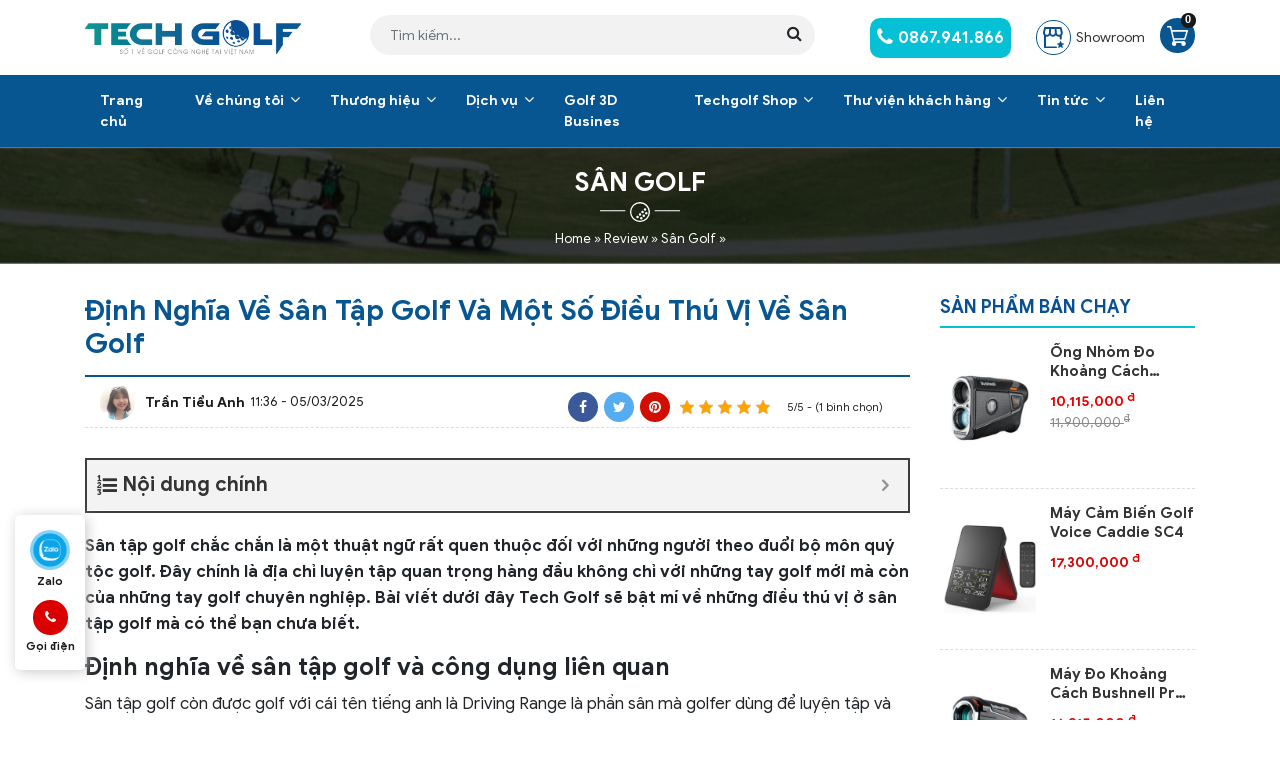

--- FILE ---
content_type: text/html; charset=UTF-8
request_url: https://techgolf.vn/review/san-tap-golf
body_size: 29824
content:
<!doctype html>
<html lang="vi">
<head>
 <meta charset="UTF-8">
 <meta name="viewport" content="width=device-width, initial-scale=1">
 <link rel="profile" href="https://gmpg.org/xfn/11">
 <meta name="format-detection" content="telephone=no">
         <script type="application/ld+json">
            [
                {
                    "@context": "https://schema.org",
                    "@graph": [
                        {
                            "@type": "Organization",
                            "@id": "https://techgolf.vn/#organization",
                            "name": "Techgolf - Hệ Sinh Thái Số 1 Về Golf Công Nghệ Tại Việt Nam",
                            "alternatename": ["TechGolf", "TechGolf - Hệ Sinh Thái Golf Indoor & Golf Công Nghệ Cao Chính Hãng"],
                            "image": {
                                "@type": "ImageObject",
                                "@id": "https://techgolf.vn/#primaryimage",
                                "url": "https://techgolf.vn/wp-content/themes/techgolf/images/logo/Techgolf-01.png",
                                "width": 216,
                                "height": 34,
                                "caption": "TechGolf Logo"
                            },
                            "url": "https://techgolf.vn/",
                            "logo": {
                                "@type": "ImageObject",
                                "@id": "https://techgolf.vn/#logo",
                                "url": "https://techgolf.vn/wp-content/themes/techgolf/images/logo/Techgolf-01.png",
                                "width": 216,
                                "height": 34,
                                "caption": "Logo TechGolf"
                            },
                            "description": "TechGolf chuyên thiết kế, thi công phòng golf 3D (Golf Indoor) và phân phối sản phẩm Golf công nghệ cao uy tín, chính hãng hàng đầu Việt Nam",
                            "address": {
                                "@type": "PostalAddress",
                                "streetAddress": "Số 112, lô TT3, Trần Văn Lai, KĐT Mễ Trì",
                                "addressRegion": "Hà Nội",
                                "addressLocality": "Mỹ Đình",
                                "addressCountry": "VN",
                                "postalCode": "100000",
                                "telephone": ["0862802968"]
                            },
                            "sameas": [
                                "https://www.pinterest.com/techgolfvn/",
                                "https://www.facebook.com/HSTTechgolf/",
                                "https://twitter.com/GolfTechVN",
                                "https://www.youtube.com/channel/UC2i4-7KzJP88yPu4jhvMbnw",
                                "https://golftimes.vn/he-sinh-thai-tap-doan-techgolf-golf-cong-nghe-cao-duoc-dau-tu-manh-21817.html",
                                "https://golftimes.vn/golfworld-va-techgolf-hop-tac-chien-luoc-21618.html",
                                "https://reviewgolf3d.com/golf-viet-chuyen-bien-hien-dai-hoa-cong-nghe-hoa-362.html",
                                "https://doisongdoanhnhan.com/golf-cong-nghe-cao-huong-phat-trien-moi-cua-techgolf/"
                            ]
                        },
                        {
                            "@type": "Store",
                            "parentOrganization": {
                                "@id": "https://techgolf.vn/#organization"
                            },
                            "name": "Techgolf - Hệ Sinh Thái Số 1 Về Golf Công Nghệ Tại Việt Nam",
                            "image": {
                                "@id": "https://techgolf.vn/#primaryimage"
                            },
                            "address": {
                                "@type": "PostalAddress",
                                "streetAddress": "Số 112, lô TT3, Trần Văn Lai, KĐT Mễ Trì",
                                "addressRegion": "Hà Nội",
                                "addressLocality": "Mỹ Đình",
                                "addressCountry": "VN",
                                "postalCode": "100000",
                                "telephone": ["0862802968"]
                            },
                            "priceRange": "₫15,000,000 - ₫500,000,000",
                            "hasMap": "https://goo.gl/maps/RpgFHh6KJN4u1xPb8",
                            "openingHours": "Mo-Sun 06:00-23:00",
                            "geo": {
                                "@type": "GeoCoordinates",
                                "latitude": "21.0168135",
                                "longitude": "105.7751685"
                            }
                        },
                        {
                            "@type": "WebSite",
                            "@id": "https://techgolf.vn/#website",
                            "url": "https://techgolf.vn/",
                            "name": "Techgolf - Hệ Sinh Thái Số 1 Về Golf Công Nghệ Tại Việt Nam",
                            "publisher": {
                                "@id": "https://techgolf.vn/#organization"
                            },
                            "potentialAction": {
                                "@type": "SearchAction",
                                "target": "https://techgolf.vn/?post_type=product&s={search_term_string}",
                                "query-input": "required name=search_term_string"
                            }
                        },
                        {
                            "@type": "WebPage",
                            "@id": "https://techgolf.vn/#webpage",
                            "url": "https://techgolf.vn/",
                            "inLanguage": "vi-VN",
                            "name": "Techgolf - Hệ Sinh Thái Số 1 Về Golf Công Nghệ Tại Việt Nam",
                            "isPartOf": {
                                "@id": "https://techgolf.vn/#website"
                            },
                            "image": {
                                "@type": "ImageObject",
                                "@id": "https://techgolf.vn/#primaryimage",
                                "url": "https://techgolf.vn/wp-content/themes/techgolf/images/logo/Techgolf-01.png",
                                "width": 216,
                                "height": 34,
                                "caption": "Logo TechGolf"
                            },
                            "description": "TechGolf chuyên thiết kế, thi công phòng golf 3D (Golf Indoor) và phân phối sản phẩm Golf công nghệ cao uy tín, chính hãng hàng đầu Việt Nam"
                        },
                        {
                            "@type": "BreadcrumbList",
                            "itemListElement": [{
                                "@type": "ListItem",
                                "position": 1,
                                "name": "TechGolf",
                                "item": "https://techgolf.vn"
                            }]
                        },
                        {
                            "@type": "Article",
                            "url": "https://techgolf.vn/review/san-tap-golf",
                            "image": {
                                "@type": "ImageObject",
                                "@id": "https://techgolf.vn/#primaryimage",
                                "url": "https://techgolf.vn/wp-content/themes/techgolf/images/logo/Techgolf-01.png",
                                "width": 216,
                                "height": 34,
                                "caption": "TechGolf Logo"
                            },
                                                        "datePublished":"2025-03-05T11:36:00+00:00",
                            "dateModified":"2025-03-05T16:07:27+00:00",
                            "headline": "Định Nghĩa Về Sân Tập Golf Và Một Số Điều Thú Vị Về Sân Golf",
                            "articleBody": "<b>Sân tập golf chắc chắn là một thuật ngữ rất quen thuộc đối với những người theo đuổi bộ môn quý tộc golf. Đây chính là địa chỉ luyện tập quan trọng hàng đầu không chỉ với những tay golf mới mà còn của những tay golf chuyên nghiệp. Bài viết dưới đây Tech Golf sẽ bật mí về những điều thú vị ở sân tập golf mà có thể bạn chưa biết.</b>
<h2>Định nghĩa về sân tập golf và công dụng liên quan</h2>
<span style='font-weight: 400;'>Sân tập golf còn được golf với cái tên tiếng anh là Driving Range là phần sân mà golfer dùng để luyện tập và nâng cao các kỹ năng về golf cũng như các kỹ thuật về swing. </span>

<img class='size-full wp-image-4125' src='https://techgolf.vn/wp-content/uploads/2022/10/hinh-anh-san-tap-golf-1.jpg' alt='&quot;Định' />

<span style='font-weight: 400;'>Mặt sân tập golf có thể được bao phủ bằng cỏ tự nhiên hoặc là cỏ nhân tạo phụ thuộc vào nhu cầu cũng như mục đích của chủ đầu tư. Với nhu cầu chủ yếu là để luyện tập nên độ rộng của các sân thường sẽ có diện tích nhỏ hơn và số lượng hố cũng sẽ ít hơn. Điều này rất khác so với sân golf bình thường. Thông thường chơi golf ở sân tập golf bạn sẽ có 3 mức độ bóng khác nhau để lựa chọn, cụ thể: giỏ nhỏ chứa từ 30 - 50 bóng, giỏ vừa sẽ chứa từ 50 - 80 bóng và giỏ lớn sẽ chứa khoảng từ 80 - 100 quả. </span>

<span style='font-weight: 400;'>Sân tập golf thường sẽ được phân chia thành hai loại khác nhau dựa vào vị trí địa hình cũng như đối tượng hướng tới, cụ thể:</span>
<ul>
 	<li style='font-weight: 400;'><span style='font-weight: 400;'>Sân tập golf ngay trong khuôn viên của sân golf lớn: Đây là những sân tập golf có diện tích nhỏ hơn và vị trí ngay trong diện tích của sân golf lớn. Và hầu như ở sân này sẽ được mô phỏng các chướng ngại vật, thử thách,..giống với sân golf chính. Và mục đích của sân này là giúp cho golfer được trải nghiệm, quan sát, hình dung và nắm bắt được tổng quát của sân golf chính. </span></li>
 	<li style='font-weight: 400;'><span style='font-weight: 400;'>Sân tập golf dạng độc lập: Tức là sân tập này sẽ được xây riêng biệt, là một nơi để golf thủ có thể luyện tập và cọ xát. Thông thường thì chúng sẽ được xây dựng ở những khu vực trung tâm thành phố với diện tích nhỏ. Đây là một nơi rất phù hợp với những doanh nhân, nhân viên văn phòng muốn luyện tập. </span></li>
</ul>
<span style='font-weight: 400;'>Về công dụng, đây là một trong những thứ không thể bỏ qua khi tiếp cận và trải nghiệm với golf đặc biệt với những newbie. Sân được xây dựng với những thử thách, bẫy khá giống với sân golf thông thường. Và chính những yếu tố này sẽ giúp bạn nâng cao được kỹ thuật của mình. Đặc biệt đây cũng là một địa chỉ rất thích hợp với những người bận rộn nhưng vẫn thích trải nghiệm bộ môn quý tộc này. Bên cạnh đó, sân tập golf cũng có giá cả phải chăng và tiện lợi hơn rất nhiều. </span>

<img class='size-full wp-image-4126' src='https://techgolf.vn/wp-content/uploads/2022/10/hinh-anh-san-tap-golf-2.jpg' alt='&quot;&lt;yoastmark' />
<h2>Sân tập golf chuẩn bao gồm những bộ phận nào?</h2>
<span style='font-weight: 400;'>Một sân tập golf chuẩn sẽ có cấu trúc hoàn chỉnh thường sẽ được thiết kế với những bộ phận khác nhau, cụ thể:</span>
<ul>
 	<li><b>Nhà phát banh: </b><span style='font-weight: 400;'>Phụ thuộc vào quy mô, nhu cầu và vốn đầu tư mà nhà phát banh sẽ có từ 1 đến 3 tầng nhằm phục vụ golfer. Hiện tại, ở Việt Nam vẫn đang ưa chuộng nhà phát banh từ 1 đến 2 tầng.</span></li>
 	<li><b>Khung và trụ lưới: </b><span style='font-weight: 400;'>Khung và trụ lưới sẽ là một trong những bộ phận không thể thiếu trong một sân tập golf cơ bản. Và khi thi công sân tập chúng ta cần phải xem xét độ cao của khung và trụ lưới để cho ra một không gian phù hợp. Chất liệu HDPE thường được dùng để làm lưới cho các sân tập.</span></li>
 	<li><b>Sân cỏ: </b><span style='font-weight: 400;'>Đây chính là linh hồn cho cả sân tập, ở các sân có thể sử dụng cỏ nhân tạo hoặc cỏ thật để trang bị. Diện tích cỏ sẽ phù hợp cho cả những cú đánh xa và tạo cảm giác chân thật nhất. Ngoài ra, ngay trên diện tích này cũng có thêm các dạng địa hình khác nữa để làm tăng sự thử thách cho các golfer.</span></li>
</ul>
<img class='size-full wp-image-4127' src='https://techgolf.vn/wp-content/uploads/2022/10/hinh-anh-san-tap-golf-3.jpg' alt='&quot;Cấu' />
<ul>
 	<li><b>Các trang thiết bị cần thiết trong sân: </b><span style='font-weight: 400;'>Để tạo nên độ chuẩn cho các sân tập golf chắc chắn sẽ không thể vắng mặt được các trang thiết bị đi kèm trong sân. Cụ thể chúng thường là thảm tập, dụng cụ đựng bóng, tee golf, máy nhặt bóng, máy rửa bóng, máy phát bóng,.. Hầu hết các trang thiết bị này đều được tuyển chọn rất kỹ càng về cấu tạo cũng như chất lượng. Bên cạnh đó, các thiết bị này cũng thường xuyên được đổi mới để phù hợp với nhu cầu của golf thủ.</span></li>
 	<li><b>Hệ thống đèn điện: </b><span style='font-weight: 400;'>Các sân hầu hết đều hoạt động trong khoảng thời gian từ 6h30 đến 23h00 nên việc đầu tư hệ thống đèn là rất cần thiết. Và cần phải lựa chọn hệ thống đèn có chất lượng  để đảm bảo hiệu quả khi chơi golf.</span></li>
 	<li><b>Khu vực thay đồ, khu vực vệ sinh: </b><span style='font-weight: 400;'>Đây là một khu vực rất quan trọng và không thể thiếu được trong sân. Thông thường những khu vực này đều được chia đều thành những khu vực riêng lẻ khác dành cho nam và nữ.</span></li>
 	<li><b>Các khu vực tiện ích khác: </b><span style='font-weight: 400;'>Ngoài những khu vực cần thiết phải có thì các tiện ích khác cũng sẽ rất cần thiết cho một sân tập golf hoàn chỉnh. Thông thường sẽ phụ thuộc vào diện tích, vị trí của sân cũng như mục đích của nhà đầu tư mà các tiện ích cũng sẽ khác nhau. Cụ thể có thể có các tiện ích sau: khu vực ăn uống, nghỉ ngơi, khu vực proshop, nhà để xe, khu vực nói chuyện, bàn bạc,...</span></li>
</ul>
<span style='font-weight: 400;'>Hầu hết các sân tập golf chuẩn đều sẽ được đầu tư và chuẩn bị một cách chỉn chu và đầy đủ nhất. Không chỉ về mặt cơ sở vật chất mà các dịch vụ về chăm sóc khách hàng cũng được quan tâm và chú trọng.</span>
<h2>Điểm danh các loại hình sân tập golf hiện nay</h2>
<span style='font-weight: 400;'>Điểm khác biệt giữa các sân golf rõ rệt nhất có lẽ là vị trí cũng như diện tích. Tùy vào từng dạng địa hình khác nhau mà các sân tập cũng sẽ được đầu tư khác nhau. Ngoài ra, do sự hiện đại trong các thiết bị nên các loại sân golf 2D, 3D cũng được ra đời. Cùng điểm qua một số loại hình sân tập golf hiện nay:</span>
<ul>
 	<li><b>Sân tập golf trong nhà: </b><span style='font-weight: 400;'>Sân tập golf trong nhà là một trong những hình thức khá là tiện lợi, đặc biệt cho những người bận rộn mà vẫn yêu thích chơi golf. Thông thường sân golf này sẽ được xây dựng ngay bên trong các tòa nhà, các công ty, cửa hàng,... Tuy nhiên loại sân tập này thường sẽ bị giới hạn về không gian nên có thể không đáp ứng được nhiều nhu cầu của golfer.</span></li>
 	<li><b>Sân tập golf ngoài trời: </b><span style='font-weight: 400;'>Đây là các sân tập có mặt trong khu vực sân golf lớn, thường là có mặt ở các thành phố lớn hoặc các tỉnh lân cận. Sân được đầu tư thoải mái hơn, rộng rãi và giống thật hơn. Khi chơi ở đây người chơi sẽ cảm thấy thoải mái và chân thực hơn so với sân tập golf trong nhà.</span></li>
</ul>
[caption id='attachment_4128' align='aligncenter' width='800']<img class='size-full wp-image-4128' src='https://techgolf.vn/wp-content/uploads/2022/10/hinh-anh-san-tap-golf-4.jpg' alt=' Được đầu tư và chuẩn bị một cách chỉn chu và đầy đủ nhất.' width='800' height='533' /> Được đầu tư và chuẩn bị một cách chỉn chu và đầy đủ nhất[/caption]
<ul>
 	<li><b>Sân tập golf 3D: </b><span style='font-weight: 400;'>Sân tập 3D là một sản phẩm của nền khoa học kỹ thuật phát triển hiện đại. Vì thế khi đến với loại sân tập này người chơi sẽ có rất nhiều trải nghiệm khác, mới lạ và độc đáo. Khi đánh golf 3D bạn sẽ được tiếp xúc với hệ thống cảm biến, bộ máy nhặt bóng tự động, máy vi tính, camera,... Đây cũng là một địa chỉ thú vị cho những tay golf bận rộn.</span></li>
 	<li><b>Sân tập golf sân thượng: </b><span style='font-weight: 400;'>Có thể nói đây là loại hình thú vị và độc lạ, vừa tận dụng được khoảng trống ở sân thượng vừa có thể trải nghiệm những điều thú vị. Thông thường diện tích của sân sẽ rơi vào khoảng 15m2 với 5 làn phát bóng. Tuy nhiên, bất lợi của sân này là yếu tố về thời tiết.</span></li>
</ul>
<span style='font-weight: 400;'>Một số loại sân tập golf có trên thị trường và nhận được nhiều sự quan tâm từ các golfer. Mỗi loại sân sẽ phù hợp với những nhu cầu khác nhau của golfer từ diện tích, tiện ích đến vị trí. Để có loại sân phù hợp bạn cần nên có sự tìm hiểu kỹ trước khi muốn book sân. </span>
<h2>Các loại kích thước phổ biến hiện nay</h2>
<span style='font-weight: 400;'>Phụ thuộc các yếu tố ngoại cảnh mà các sân sẽ có các kích thước khác nhau để golfer lựa chọn. Bên cạnh đó yếu tố tài chính cũng là một trong những nguyên nhân dẫn đến sự lớn nhỏ của sân tập hiện nay. Cụ thể sẽ có các loại kích thước phổ biến sau:</span>
<ul>
 	<li><b>Sân tập golf mini: </b><span style='font-weight: 400;'>Đây có thể được biết đến với loại sân có kích thước bé nhất, thường được xây dựng trong nhà riêng. Thông thường kích thước của sân sẽ rơi vào khoảng từ 2 - 4m2 và chủ yếu dùng để phục vụ những nhu cầu của cá nhân các thành viên trong gia đình. Bên cạnh đó, sân mà các bạn thường thấy ở các sân golf lớn cũng được xem là một sân golf mini ngoài trời với diện tích thường rơi vào khoảng 40 - 50m2. Chi phí để xây dựng sân golf này cũng khá là rẻ hơn so với các sân golf có kích thước lớn hơn.</span></li>
 	<li><b>Sân tập golf tại cơ quan: </b><span style='font-weight: 400;'>Hiện nay nhu cầu chơi golf của con người ngày càng tăng cao, đặc biệt các sếp lớn ở các công ty. Vì thế nhu cầu xây dựng sân golf ngay trong cơ quan của một số cơ quan là rất cao. Đây là một hình thức đầu tư giải trí cho nhân viên hay là cho đối tác của mình. Với diện tích khoảng từ 40 - 50m2 khá thoải mái để trải nghiệm, hình thức chủ yếu được nhiều cơ quan đầu tư là sân golf 3D, 2D độc đáo và mới lạ.</span></li>
</ul>
[caption id='attachment_4129' align='aligncenter' width='800']<img class='size-full wp-image-4129' src='https://techgolf.vn/wp-content/uploads/2022/10/hinh-anh-san-tap-golf-5.jpg' alt='Có đa dang loại hình, phong cách để golf thủ lựa chọn' width='800' height='520' /> Có đa dang loại hình, phong cách để golf thủ lựa chọn[/caption]
<ul>
 	<li><b>Sân tập golf ngoài trời: </b><span style='font-weight: 400;'>Nếu thường xuyên tham gia chơi golf ở các sân golf lớn thì chắc chắn bạn sẽ không xa lạ đối với các sân tập golf đi kèm bên trong. Với diện tích rơi vào khoảng từ 50 - 200m2, bạn có thể trải nghiệm và nắm bắt được các dạng địa hình của sân golf lớn.</span></li>
</ul>
<span style='font-weight: 400;'>Các kích thước của sân thường sẽ rất đa dạng, diện tích càng lớn thì các tiện ích sẽ càng nhiều cũng như thử thách cũng sẽ khó khăn và phức tạp hơn. Hầu như các sân tập golf đều sẽ đáp ứng được nhu cầu của người chơi, đặc biệt là đối với các golfer bận rộn.</span>

<span style='font-weight: 400;'>Trên đây là những thông tin cần thiết về một sân tập golf hiện nay. Hy vọng với những thông tin bổ ích này bạn sẽ có thêm nhiều loại, dạng sân tập để lựa chọn, trải nghiệm và rèn luyện kỹ năng của mình. Nếu bạn đang muốn tìm một địa chỉ uy tín thì bạn có thể liên hệ Tech Golf để nhận thêm tư vấn chi tiết. Ngoài ra, để nắm thông tin về tiện ích cũng như chi phí thì bạn nên liên hệ ngay đội ngũ chăm sóc khách hàng của sân golf đó. Chúc các bạn chinh phục golf thành công!!!</span>",
                            "author": {
                                "@type": "Person",
                                "name": "Trần Tiểu Anh",
                                "url": "https://techgolf.vn/author/tieu-anh-tran"
                            },
                            "mainEntityOfPage": {
                                "@type": "WebPage",
                                "@id": "https://techgolf.vn/#webpage"
                            },
                            "publisher": {
                                "@id": "https://techgolf.vn/#organization"
                            }
                        }
                    ]
                }
            ]
        </script>

    <meta name='robots' content='index, follow, max-image-preview:large, max-snippet:-1, max-video-preview:-1' />

	<!-- This site is optimized with the Yoast SEO plugin v22.8 - https://yoast.com/wordpress/plugins/seo/ -->
	<title>Định Nghĩa Về Sân Tập Golf Và Một Số Điều Thú Vị Về Sân Golf</title>
	<meta name="description" content="Ngoài sân golf thông thường thì sân tập golf là một trong những thuật ngữ thường gặp Nếu bạn yêu thích golf chắc chắn phải tìm hiểu ngay" />
	<link rel="canonical" href="https://techgolf.vn/review/san-tap-golf" />
	<meta property="og:locale" content="vi_VN" />
	<meta property="og:type" content="article" />
	<meta property="og:title" content="Định Nghĩa Về Sân Tập Golf Và Một Số Điều Thú Vị Về Sân Golf" />
	<meta property="og:description" content="Ngoài sân golf thông thường thì sân tập golf là một trong những thuật ngữ thường gặp Nếu bạn yêu thích golf chắc chắn phải tìm hiểu ngay" />
	<meta property="og:url" content="https://techgolf.vn/review/san-tap-golf" />
	<meta property="og:site_name" content="Tech Golf" />
	<meta property="article:modified_time" content="2025-03-05T09:07:27+00:00" />
	<meta property="og:image" content="https://techgolf.vn/wp-content/uploads/2022/10/hinh-anh-san-tap-golf-3.jpg" />
	<meta property="og:image:width" content="800" />
	<meta property="og:image:height" content="533" />
	<meta property="og:image:type" content="image/jpeg" />
	<meta name="twitter:card" content="summary_large_image" />
	<meta name="twitter:label1" content="Ước tính thời gian đọc" />
	<meta name="twitter:data1" content="13 phút" />
	<!-- / Yoast SEO plugin. -->


<style id='safe-svg-svg-icon-style-inline-css'>
.safe-svg-cover{text-align:center}.safe-svg-cover .safe-svg-inside{display:inline-block;max-width:100%}.safe-svg-cover svg{height:100%;max-height:100%;max-width:100%;width:100%}

</style>
<style id='classic-theme-styles-inline-css'>
/*! This file is auto-generated */
.wp-block-button__link{color:#fff;background-color:#32373c;border-radius:9999px;box-shadow:none;text-decoration:none;padding:calc(.667em + 2px) calc(1.333em + 2px);font-size:1.125em}.wp-block-file__button{background:#32373c;color:#fff;text-decoration:none}
</style>
<style id='global-styles-inline-css'>
:root{--wp--preset--aspect-ratio--square: 1;--wp--preset--aspect-ratio--4-3: 4/3;--wp--preset--aspect-ratio--3-4: 3/4;--wp--preset--aspect-ratio--3-2: 3/2;--wp--preset--aspect-ratio--2-3: 2/3;--wp--preset--aspect-ratio--16-9: 16/9;--wp--preset--aspect-ratio--9-16: 9/16;--wp--preset--color--black: #000000;--wp--preset--color--cyan-bluish-gray: #abb8c3;--wp--preset--color--white: #ffffff;--wp--preset--color--pale-pink: #f78da7;--wp--preset--color--vivid-red: #cf2e2e;--wp--preset--color--luminous-vivid-orange: #ff6900;--wp--preset--color--luminous-vivid-amber: #fcb900;--wp--preset--color--light-green-cyan: #7bdcb5;--wp--preset--color--vivid-green-cyan: #00d084;--wp--preset--color--pale-cyan-blue: #8ed1fc;--wp--preset--color--vivid-cyan-blue: #0693e3;--wp--preset--color--vivid-purple: #9b51e0;--wp--preset--gradient--vivid-cyan-blue-to-vivid-purple: linear-gradient(135deg,rgba(6,147,227,1) 0%,rgb(155,81,224) 100%);--wp--preset--gradient--light-green-cyan-to-vivid-green-cyan: linear-gradient(135deg,rgb(122,220,180) 0%,rgb(0,208,130) 100%);--wp--preset--gradient--luminous-vivid-amber-to-luminous-vivid-orange: linear-gradient(135deg,rgba(252,185,0,1) 0%,rgba(255,105,0,1) 100%);--wp--preset--gradient--luminous-vivid-orange-to-vivid-red: linear-gradient(135deg,rgba(255,105,0,1) 0%,rgb(207,46,46) 100%);--wp--preset--gradient--very-light-gray-to-cyan-bluish-gray: linear-gradient(135deg,rgb(238,238,238) 0%,rgb(169,184,195) 100%);--wp--preset--gradient--cool-to-warm-spectrum: linear-gradient(135deg,rgb(74,234,220) 0%,rgb(151,120,209) 20%,rgb(207,42,186) 40%,rgb(238,44,130) 60%,rgb(251,105,98) 80%,rgb(254,248,76) 100%);--wp--preset--gradient--blush-light-purple: linear-gradient(135deg,rgb(255,206,236) 0%,rgb(152,150,240) 100%);--wp--preset--gradient--blush-bordeaux: linear-gradient(135deg,rgb(254,205,165) 0%,rgb(254,45,45) 50%,rgb(107,0,62) 100%);--wp--preset--gradient--luminous-dusk: linear-gradient(135deg,rgb(255,203,112) 0%,rgb(199,81,192) 50%,rgb(65,88,208) 100%);--wp--preset--gradient--pale-ocean: linear-gradient(135deg,rgb(255,245,203) 0%,rgb(182,227,212) 50%,rgb(51,167,181) 100%);--wp--preset--gradient--electric-grass: linear-gradient(135deg,rgb(202,248,128) 0%,rgb(113,206,126) 100%);--wp--preset--gradient--midnight: linear-gradient(135deg,rgb(2,3,129) 0%,rgb(40,116,252) 100%);--wp--preset--font-size--small: 13px;--wp--preset--font-size--medium: 20px;--wp--preset--font-size--large: 36px;--wp--preset--font-size--x-large: 42px;--wp--preset--spacing--20: 0.44rem;--wp--preset--spacing--30: 0.67rem;--wp--preset--spacing--40: 1rem;--wp--preset--spacing--50: 1.5rem;--wp--preset--spacing--60: 2.25rem;--wp--preset--spacing--70: 3.38rem;--wp--preset--spacing--80: 5.06rem;--wp--preset--shadow--natural: 6px 6px 9px rgba(0, 0, 0, 0.2);--wp--preset--shadow--deep: 12px 12px 50px rgba(0, 0, 0, 0.4);--wp--preset--shadow--sharp: 6px 6px 0px rgba(0, 0, 0, 0.2);--wp--preset--shadow--outlined: 6px 6px 0px -3px rgba(255, 255, 255, 1), 6px 6px rgba(0, 0, 0, 1);--wp--preset--shadow--crisp: 6px 6px 0px rgba(0, 0, 0, 1);}:where(.is-layout-flex){gap: 0.5em;}:where(.is-layout-grid){gap: 0.5em;}body .is-layout-flex{display: flex;}.is-layout-flex{flex-wrap: wrap;align-items: center;}.is-layout-flex > :is(*, div){margin: 0;}body .is-layout-grid{display: grid;}.is-layout-grid > :is(*, div){margin: 0;}:where(.wp-block-columns.is-layout-flex){gap: 2em;}:where(.wp-block-columns.is-layout-grid){gap: 2em;}:where(.wp-block-post-template.is-layout-flex){gap: 1.25em;}:where(.wp-block-post-template.is-layout-grid){gap: 1.25em;}.has-black-color{color: var(--wp--preset--color--black) !important;}.has-cyan-bluish-gray-color{color: var(--wp--preset--color--cyan-bluish-gray) !important;}.has-white-color{color: var(--wp--preset--color--white) !important;}.has-pale-pink-color{color: var(--wp--preset--color--pale-pink) !important;}.has-vivid-red-color{color: var(--wp--preset--color--vivid-red) !important;}.has-luminous-vivid-orange-color{color: var(--wp--preset--color--luminous-vivid-orange) !important;}.has-luminous-vivid-amber-color{color: var(--wp--preset--color--luminous-vivid-amber) !important;}.has-light-green-cyan-color{color: var(--wp--preset--color--light-green-cyan) !important;}.has-vivid-green-cyan-color{color: var(--wp--preset--color--vivid-green-cyan) !important;}.has-pale-cyan-blue-color{color: var(--wp--preset--color--pale-cyan-blue) !important;}.has-vivid-cyan-blue-color{color: var(--wp--preset--color--vivid-cyan-blue) !important;}.has-vivid-purple-color{color: var(--wp--preset--color--vivid-purple) !important;}.has-black-background-color{background-color: var(--wp--preset--color--black) !important;}.has-cyan-bluish-gray-background-color{background-color: var(--wp--preset--color--cyan-bluish-gray) !important;}.has-white-background-color{background-color: var(--wp--preset--color--white) !important;}.has-pale-pink-background-color{background-color: var(--wp--preset--color--pale-pink) !important;}.has-vivid-red-background-color{background-color: var(--wp--preset--color--vivid-red) !important;}.has-luminous-vivid-orange-background-color{background-color: var(--wp--preset--color--luminous-vivid-orange) !important;}.has-luminous-vivid-amber-background-color{background-color: var(--wp--preset--color--luminous-vivid-amber) !important;}.has-light-green-cyan-background-color{background-color: var(--wp--preset--color--light-green-cyan) !important;}.has-vivid-green-cyan-background-color{background-color: var(--wp--preset--color--vivid-green-cyan) !important;}.has-pale-cyan-blue-background-color{background-color: var(--wp--preset--color--pale-cyan-blue) !important;}.has-vivid-cyan-blue-background-color{background-color: var(--wp--preset--color--vivid-cyan-blue) !important;}.has-vivid-purple-background-color{background-color: var(--wp--preset--color--vivid-purple) !important;}.has-black-border-color{border-color: var(--wp--preset--color--black) !important;}.has-cyan-bluish-gray-border-color{border-color: var(--wp--preset--color--cyan-bluish-gray) !important;}.has-white-border-color{border-color: var(--wp--preset--color--white) !important;}.has-pale-pink-border-color{border-color: var(--wp--preset--color--pale-pink) !important;}.has-vivid-red-border-color{border-color: var(--wp--preset--color--vivid-red) !important;}.has-luminous-vivid-orange-border-color{border-color: var(--wp--preset--color--luminous-vivid-orange) !important;}.has-luminous-vivid-amber-border-color{border-color: var(--wp--preset--color--luminous-vivid-amber) !important;}.has-light-green-cyan-border-color{border-color: var(--wp--preset--color--light-green-cyan) !important;}.has-vivid-green-cyan-border-color{border-color: var(--wp--preset--color--vivid-green-cyan) !important;}.has-pale-cyan-blue-border-color{border-color: var(--wp--preset--color--pale-cyan-blue) !important;}.has-vivid-cyan-blue-border-color{border-color: var(--wp--preset--color--vivid-cyan-blue) !important;}.has-vivid-purple-border-color{border-color: var(--wp--preset--color--vivid-purple) !important;}.has-vivid-cyan-blue-to-vivid-purple-gradient-background{background: var(--wp--preset--gradient--vivid-cyan-blue-to-vivid-purple) !important;}.has-light-green-cyan-to-vivid-green-cyan-gradient-background{background: var(--wp--preset--gradient--light-green-cyan-to-vivid-green-cyan) !important;}.has-luminous-vivid-amber-to-luminous-vivid-orange-gradient-background{background: var(--wp--preset--gradient--luminous-vivid-amber-to-luminous-vivid-orange) !important;}.has-luminous-vivid-orange-to-vivid-red-gradient-background{background: var(--wp--preset--gradient--luminous-vivid-orange-to-vivid-red) !important;}.has-very-light-gray-to-cyan-bluish-gray-gradient-background{background: var(--wp--preset--gradient--very-light-gray-to-cyan-bluish-gray) !important;}.has-cool-to-warm-spectrum-gradient-background{background: var(--wp--preset--gradient--cool-to-warm-spectrum) !important;}.has-blush-light-purple-gradient-background{background: var(--wp--preset--gradient--blush-light-purple) !important;}.has-blush-bordeaux-gradient-background{background: var(--wp--preset--gradient--blush-bordeaux) !important;}.has-luminous-dusk-gradient-background{background: var(--wp--preset--gradient--luminous-dusk) !important;}.has-pale-ocean-gradient-background{background: var(--wp--preset--gradient--pale-ocean) !important;}.has-electric-grass-gradient-background{background: var(--wp--preset--gradient--electric-grass) !important;}.has-midnight-gradient-background{background: var(--wp--preset--gradient--midnight) !important;}.has-small-font-size{font-size: var(--wp--preset--font-size--small) !important;}.has-medium-font-size{font-size: var(--wp--preset--font-size--medium) !important;}.has-large-font-size{font-size: var(--wp--preset--font-size--large) !important;}.has-x-large-font-size{font-size: var(--wp--preset--font-size--x-large) !important;}
:where(.wp-block-post-template.is-layout-flex){gap: 1.25em;}:where(.wp-block-post-template.is-layout-grid){gap: 1.25em;}
:where(.wp-block-columns.is-layout-flex){gap: 2em;}:where(.wp-block-columns.is-layout-grid){gap: 2em;}
:root :where(.wp-block-pullquote){font-size: 1.5em;line-height: 1.6;}
</style>
<link rel='stylesheet' id='kk-star-ratings-css' href='https://techgolf.vn/wp-content/plugins/kk-star-ratings/src/core/public/css/kk-star-ratings.min.css?ver=5.4.8' media='all' />
<style id='woocommerce-inline-inline-css'>
.woocommerce form .form-row .required { visibility: visible; }
</style>
<link rel='stylesheet' id='ggc-woocommerce-style-css' href='https://techgolf.vn/wp-content/themes/techgolf/woocommerce.css?ver=1.0.1' media='all' />
<style id='ggc-woocommerce-style-inline-css'>
@font-face {
		font-family: "star";
		src: url("https://techgolf.vn/wp-content/plugins/woocommerce/assets/fonts/star.eot");
		src: url("https://techgolf.vn/wp-content/plugins/woocommerce/assets/fonts/star.eot?#iefix") format("embedded-opentype"),
		url("https://techgolf.vn/wp-content/plugins/woocommerce/assets/fonts/star.woff") format("woff"),
		url("https://techgolf.vn/wp-content/plugins/woocommerce/assets/fonts/star.ttf") format("truetype"),
		url("https://techgolf.vn/wp-content/plugins/woocommerce/assets/fonts/star.svg#star") format("svg");
		font-weight: normal;
		font-style: normal;
	}
</style>
<link rel='stylesheet' id='getcode-style-css' href='https://techgolf.vn/wp-content/themes/techgolf/core/modules/download-doc/frontend/get-code.css?ver=6.6.1' media='all' />
<link rel='stylesheet' id='slick-css' href='https://techgolf.vn/wp-content/themes/techgolf/assets/slick-1.6.0/slick.css?ver=6.6.1' media='all' />
<link rel='stylesheet' id='slick-theme-css' href='https://techgolf.vn/wp-content/themes/techgolf/assets/slick-1.6.0/slick-theme.css?ver=6.6.1' media='all' />
<link rel='stylesheet' id='magnific-css' href='https://techgolf.vn/wp-content/themes/techgolf/assets/magnific-popup/magnific-popup.css?ver=6.6.1' media='all' />
<link rel='stylesheet' id='fontawesome-css' href='https://techgolf.vn/wp-content/themes/techgolf/assets/font-awesome/css/font-awesome.min.css?ver=6.6.1' media='all' />
<link rel='stylesheet' id='main-css' href='https://techgolf.vn/wp-content/themes/techgolf/css/styles.min.css?ver=6.6.1' media='all' />
<link rel='stylesheet' id='ggc-style-css' href='https://techgolf.vn/wp-content/themes/techgolf/style.css?9&#038;ver=6.6.1' media='all' />
<link rel='stylesheet' id='fixedtoc-style-css' href='https://techgolf.vn/wp-content/plugins/fixed-toc/frontend/assets/css/ftoc.min.css?ver=6.6.1' media='all' />
<style id='fixedtoc-style-inline-css'>
.ftwp-in-post#ftwp-container-outer { height: auto; } #ftwp-container.ftwp-wrap #ftwp-contents { width: 250px; height: auto; font-size: 0px; } .ftwp-in-post#ftwp-container-outer #ftwp-contents { height: auto; } #ftwp-container.ftwp-wrap #ftwp-trigger { width: 50px; height: 50px; font-size: 30px; } #ftwp-container #ftwp-trigger.ftwp-border-medium { font-size: 29px; } #ftwp-container.ftwp-wrap #ftwp-header { font-size: 20px; font-family: inherit; } #ftwp-container.ftwp-wrap #ftwp-header-title { font-weight: bold; } #ftwp-container.ftwp-wrap #ftwp-list { font-size: 14px; font-family: inherit; } #ftwp-container #ftwp-list.ftwp-liststyle-decimal .ftwp-anchor::before { font-size: 14px; } #ftwp-container #ftwp-list.ftwp-strong-first>.ftwp-item>.ftwp-anchor .ftwp-text { font-size: 15.4px; } #ftwp-container #ftwp-list.ftwp-strong-first.ftwp-liststyle-decimal>.ftwp-item>.ftwp-anchor::before { font-size: 15.4px; } #ftwp-container.ftwp-wrap #ftwp-trigger { color: #333; background: rgba(243,243,243,0.95); } #ftwp-container.ftwp-wrap #ftwp-trigger { border-color: rgba(51,51,51,0.95); } #ftwp-container.ftwp-wrap #ftwp-contents { border-color: rgba(51,51,51,0.95); } #ftwp-container.ftwp-wrap #ftwp-header { color: #333; background: rgba(243,243,243,0.95); } #ftwp-container.ftwp-wrap #ftwp-contents:hover #ftwp-header { background: #f3f3f3; } #ftwp-container.ftwp-wrap #ftwp-list { color: #333; background: rgba(243,243,243,0.95); } #ftwp-container.ftwp-wrap #ftwp-contents:hover #ftwp-list { background: #f3f3f3; } #ftwp-container.ftwp-wrap #ftwp-list .ftwp-anchor:hover { color: #00A368; } #ftwp-container.ftwp-wrap #ftwp-list .ftwp-anchor:focus, #ftwp-container.ftwp-wrap #ftwp-list .ftwp-active, #ftwp-container.ftwp-wrap #ftwp-list .ftwp-active:hover { color: #fff; } #ftwp-container.ftwp-wrap #ftwp-list .ftwp-text::before { background: rgba(221,51,51,0.95); } .ftwp-heading-target::before { background: rgba(221,51,51,0.95); }
</style>
<script src="https://techgolf.vn/wp-content/themes/techgolf/js/jquery.min.js" id="jquery-js"></script>
<script src="https://techgolf.vn/wp-content/plugins/woocommerce/assets/js/jquery-blockui/jquery.blockUI.min.js?ver=2.7.0-wc.8.9.3" id="jquery-blockui-js" defer data-wp-strategy="defer"></script>
<script id="wc-add-to-cart-js-extra">
var wc_add_to_cart_params = {"ajax_url":"\/wp-admin\/admin-ajax.php","wc_ajax_url":"\/?wc-ajax=%%endpoint%%","i18n_view_cart":"Xem gi\u1ecf h\u00e0ng","cart_url":"https:\/\/techgolf.vn\/cart","is_cart":"","cart_redirect_after_add":"no"};
</script>
<script src="https://techgolf.vn/wp-content/plugins/woocommerce/assets/js/frontend/add-to-cart.min.js?ver=8.9.3" id="wc-add-to-cart-js" defer data-wp-strategy="defer"></script>
<script src="https://techgolf.vn/wp-content/plugins/woocommerce/assets/js/js-cookie/js.cookie.min.js?ver=2.1.4-wc.8.9.3" id="js-cookie-js" defer data-wp-strategy="defer"></script>
<script id="woocommerce-js-extra">
var woocommerce_params = {"ajax_url":"\/wp-admin\/admin-ajax.php","wc_ajax_url":"\/?wc-ajax=%%endpoint%%"};
</script>
<script src="https://techgolf.vn/wp-content/plugins/woocommerce/assets/js/frontend/woocommerce.min.js?ver=8.9.3" id="woocommerce-js" defer data-wp-strategy="defer"></script>
<script id="customize-js-extra">
var paginate_params = {"ajaxurl":"https:\/\/techgolf.vn\/wp-admin\/admin-ajax.php","posts":"{\"page\":0,\"review\":\"san-tap-golf\",\"post_type\":\"review\",\"name\":\"san-tap-golf\",\"error\":\"\",\"m\":\"\",\"p\":0,\"post_parent\":\"\",\"subpost\":\"\",\"subpost_id\":\"\",\"attachment\":\"\",\"attachment_id\":0,\"pagename\":\"san-tap-golf\",\"page_id\":0,\"second\":\"\",\"minute\":\"\",\"hour\":\"\",\"day\":0,\"monthnum\":0,\"year\":0,\"w\":0,\"category_name\":\"\",\"tag\":\"\",\"cat\":\"\",\"tag_id\":\"\",\"author\":\"\",\"author_name\":\"\",\"feed\":\"\",\"tb\":\"\",\"paged\":0,\"meta_key\":\"\",\"meta_value\":\"\",\"preview\":\"\",\"s\":\"\",\"sentence\":\"\",\"title\":\"\",\"fields\":\"\",\"menu_order\":\"\",\"embed\":\"\",\"category__in\":[],\"category__not_in\":[],\"category__and\":[],\"post__in\":[],\"post__not_in\":[],\"post_name__in\":[],\"tag__in\":[],\"tag__not_in\":[],\"tag__and\":[],\"tag_slug__in\":[],\"tag_slug__and\":[],\"post_parent__in\":[],\"post_parent__not_in\":[],\"author__in\":[],\"author__not_in\":[],\"search_columns\":[],\"ignore_sticky_posts\":false,\"suppress_filters\":false,\"cache_results\":true,\"update_post_term_cache\":true,\"update_menu_item_cache\":false,\"lazy_load_term_meta\":true,\"update_post_meta_cache\":true,\"posts_per_page\":9,\"nopaging\":false,\"comments_per_page\":\"50\",\"no_found_rows\":false,\"order\":\"DESC\"}","current_page":"1","max_page":"0"};
</script>
<script src="https://techgolf.vn/wp-content/themes/techgolf/core/modules/woo/load-product.js?ver=6.6.1" id="customize-js"></script>
<script id="product_loadmore-js-extra">
var product_loadmore_params = {"ajaxurl":"https:\/\/techgolf.vn\/wp-admin\/admin-ajax.php","posts":"{\"page\":0,\"review\":\"san-tap-golf\",\"post_type\":\"review\",\"name\":\"san-tap-golf\",\"error\":\"\",\"m\":\"\",\"p\":0,\"post_parent\":\"\",\"subpost\":\"\",\"subpost_id\":\"\",\"attachment\":\"\",\"attachment_id\":0,\"pagename\":\"san-tap-golf\",\"page_id\":0,\"second\":\"\",\"minute\":\"\",\"hour\":\"\",\"day\":0,\"monthnum\":0,\"year\":0,\"w\":0,\"category_name\":\"\",\"tag\":\"\",\"cat\":\"\",\"tag_id\":\"\",\"author\":\"\",\"author_name\":\"\",\"feed\":\"\",\"tb\":\"\",\"paged\":0,\"meta_key\":\"\",\"meta_value\":\"\",\"preview\":\"\",\"s\":\"\",\"sentence\":\"\",\"title\":\"\",\"fields\":\"\",\"menu_order\":\"\",\"embed\":\"\",\"category__in\":[],\"category__not_in\":[],\"category__and\":[],\"post__in\":[],\"post__not_in\":[],\"post_name__in\":[],\"tag__in\":[],\"tag__not_in\":[],\"tag__and\":[],\"tag_slug__in\":[],\"tag_slug__and\":[],\"post_parent__in\":[],\"post_parent__not_in\":[],\"author__in\":[],\"author__not_in\":[],\"search_columns\":[],\"ignore_sticky_posts\":false,\"suppress_filters\":false,\"cache_results\":true,\"update_post_term_cache\":true,\"update_menu_item_cache\":false,\"lazy_load_term_meta\":true,\"update_post_meta_cache\":true,\"posts_per_page\":9,\"nopaging\":false,\"comments_per_page\":\"50\",\"no_found_rows\":false,\"order\":\"DESC\"}","current_page":"1","max_page":"0"};
</script>
<script src="https://techgolf.vn/wp-content/themes/techgolf/js/product-loadmore.js?ver=6.6.1" id="product_loadmore-js"></script>
<link rel="https://api.w.org/" href="https://techgolf.vn/wp-json/" /><link rel="alternate" title="oNhúng (JSON)" type="application/json+oembed" href="https://techgolf.vn/wp-json/oembed/1.0/embed?url=https%3A%2F%2Ftechgolf.vn%2Freview%2Fsan-tap-golf" />
<link rel="alternate" title="oNhúng (XML)" type="text/xml+oembed" href="https://techgolf.vn/wp-json/oembed/1.0/embed?url=https%3A%2F%2Ftechgolf.vn%2Freview%2Fsan-tap-golf&#038;format=xml" />
<script type="application/ld+json">{
    "@context": "https://schema.org/",
    "@type": "CreativeWorkSeries",
    "name": "Định Nghĩa Về Sân Tập Golf Và Một Số Điều Thú Vị Về Sân Golf",
    "aggregateRating": {
        "@type": "AggregateRating",
        "ratingValue": "5",
        "bestRating": "5",
        "ratingCount": "1"
    }
}</script>	<noscript><style>.woocommerce-product-gallery{ opacity: 1 !important; }</style></noscript>
	<style type="text/css">.broken_link, a.broken_link {
	text-decoration: line-through;
}</style><link rel="icon" href="https://techgolf.vn/wp-content/uploads/2021/12/cropped-Techgolf-32x32.jpg" sizes="32x32" />
<link rel="icon" href="https://techgolf.vn/wp-content/uploads/2021/12/cropped-Techgolf-192x192.jpg" sizes="192x192" />
<link rel="apple-touch-icon" href="https://techgolf.vn/wp-content/uploads/2021/12/cropped-Techgolf-180x180.jpg" />
<meta name="msapplication-TileImage" content="https://techgolf.vn/wp-content/uploads/2021/12/cropped-Techgolf-270x270.jpg" />

 <!-- Google Tag Manager -->
 <script>(function(w,d,s,l,i){w[l]=w[l]||[];w[l].push({'gtm.start':
  new Date().getTime(),event:'gtm.js'});var f=d.getElementsByTagName(s)[0],
 j=d.createElement(s),dl=l!='dataLayer'?'&l='+l:'';j.async=true;j.src=
 'https://www.googletagmanager.com/gtm.js?id='+i+dl;f.parentNode.insertBefore(j,f);
})(window,document,'script','dataLayer','GTM-NDFMC76');</script>
<!-- End Google Tag Manager -->
</head>

<body class="review-template-default single single-review postid-4124 wp-custom-logo theme-techgolf woocommerce-no-js no-sidebar woocommerce-active has-ftoc">
	<!-- Google Tag Manager (noscript) -->
	<noscript><iframe src="https://www.googletagmanager.com/ns.html?id=GTM-NDFMC76"
     height="0" width="0" style="display:none;visibility:hidden"></iframe></noscript>
     <!-- End Google Tag Manager (noscript) -->
     
     <header class="page-header" id="page-header">
        <div class="top-header">
            <div class="container">
                <div class="row align-items-center">
                    <div class="col-2 d-flex d-sm-none d-md-none order-1 align-items-center">
                        <button class="mobile-menu-toggler">
                            <span class="icon-menu"></span>
                        </button>
                    </div>
                    <div class="col-md-3 header-logo col-8 order-md-1 order-2 ">
                        <a href="https://techgolf.vn" class="brand-logo" alt="GolfGroup"></a>
                    </div>
                    <div class="col-md-5 header-form d-none d-sm-none d-md-block order-md-2 order-1">
                        <form action="https://techgolf.vn" method="GET" class="search-form">
                            <div class="form-group">
                                <input type="text" class="form-control" name="s" placeholder="Tìm kiếm...">
                                <button type="submit" class="btn btn-search">
                                    <i class="fa fa-search" aria-hidden="true"></i>
                                </button>
                            </div>
                        </form>
                    </div>
                    <div class="col-md-4 justify-content-end header-action d-flex col-2 order-md-3 order-3">
                        <a href="tel:0867.941.866" class="btn btn-hotline">
                            <span class="icon">
                                <i class="fa fa-phone" aria-hidden="true"></i>
                            </span>
                           0867.941.866
                        </a>
                        <a href="#" class="mini-shop">
                            <span class="icon-shop">
                                <img src="https://techgolf.vn/wp-content/themes/techgolf/images/icons/shop.svg" alt="">
                            </span>
                            Showroom
                        </a>
                        <a href="https://techgolf.vn/cart" class="mini-cart" rel="nofollow">
                            <span class="icon-cart">
                                <svg id="icon-mini-cart" xmlns="http://www.w3.org/2000/svg" width="21.976"
                                height="19.507" viewBox="0 0 21.976 19.507">
                                <path id="Path_19" data-name="Path 19"
                                d="M21.828,33.059a.781.781,0,0,0-.63-.324H5.386l-.854-3.385a.782.782,0,0,0-.781-.589H.782a.781.781,0,1,0,0,1.562H3.166L6.789,44.685a.781.781,0,0,0,.754.589H17.3a.781.781,0,1,0,0-1.562H8.159L7.8,42.282H18.6a.781.781,0,0,0,.74-.539l2.6-7.985A.78.78,0,0,0,21.828,33.059Zm-3.8,7.666H7.406L5.779,34.3H20.124Z"
                                transform="translate(0 -28.76)" fill="#f04c28" />
                                <circle id="Ellipse_1" data-name="Ellipse 1" cx="1.594" cy="1.594" r="1.594"
                                transform="translate(5.852 15.536)" fill="#fff" />
                                <path id="Path_20" data-name="Path 20"
                                d="M120.63,377.5A2.371,2.371,0,1,1,123,375.133h0A2.376,2.376,0,0,1,120.63,377.5Zm0-3.2a.813.813,0,1,0,.813.813h0a.813.813,0,0,0-.813-.8Z"
                                transform="translate(-113.183 -357.997)" fill="#f04c28" />
                                <circle id="Ellipse_2" data-name="Ellipse 2" cx="1.594" cy="1.594" r="1.594"
                                transform="translate(15.702 15.536)" fill="#fff" />
                                <path id="Path_21" data-name="Path 21"
                                d="M350.2,377.5a2.371,2.371,0,1,1,2.376-2.371A2.371,2.371,0,0,1,350.2,377.5Zm0-3.2a.813.813,0,1,0,.813.813h0a.813.813,0,0,0-.813-.8Z"
                                transform="translate(-332.906 -357.996)" fill="#f04c28" />
                            </svg>
                        </span>
                        <span class="number-item">0</span>
                    </a>
                </div>
            </div>
        </div>
    </div>
</header>
<menu class="page-menu" id="page-menu">
    <nav id="primary-nav" class="navbar navbar-expand-md primary-nav">
        <div class="container">
            <ul id="menu-primary" class="navbar-nav mr-auto mt-2 mt-lg-0 main-menu"><li id="nav-item-10625" class="nav-item menu-item menu-item-type-post_type menu-item-object-page menu-item-home nav-item-10625"><a href="https://techgolf.vn/" class="nav-link" >Trang chủ</a></li>
<li id="nav-item-309" class="nav-item menu-item menu-item-type-post_type menu-item-object-page menu-item-has-children dropdown nav-item-309"><a href="https://techgolf.vn/ve-chung-toi" class="dropdown-toggle nav-link" data-toggle="dropdown" class="nav-link" >Về chúng tôi <b class="caret"></b></a>
<ul class="dropdown-menu  depth_0">
	<li id="nav-item-10683" class="nav-item menu-item menu-item-type-post_type menu-item-object-page nav-item-10683"><a href="https://techgolf.vn/gioi-thieu/cau-chuyen" class="dropdown-item nav-link" >Câu chuyện</a></li>
	<li id="nav-item-10710" class="nav-item menu-item menu-item-type-post_type menu-item-object-page nav-item-10710"><a href="https://techgolf.vn/?page_id=10706" class="dropdown-item nav-link" >Cơ cấu tổ chức</a></li>
</ul>
</li>
<li id="nav-item-10649" class="nav-item menu-item menu-item-type-post_type_archive menu-item-object-brand menu-item-has-children dropdown nav-item-10649"><a href="https://techgolf.vn/thuong-hieu" class="dropdown-toggle nav-link" data-toggle="dropdown" class="nav-link" >Thương hiệu <b class="caret"></b></a>
<ul class="dropdown-menu  depth_0">
	<li id="nav-item-10654" class="nav-item menu-item menu-item-type-post_type menu-item-object-brand nav-item-10654"><a href="https://techgolf.vn/thuong-hieu/okongolf" class="dropdown-item nav-link" >Okongolf</a></li>
	<li id="nav-item-10650" class="nav-item menu-item menu-item-type-post_type menu-item-object-brand nav-item-10650"><a href="https://techgolf.vn/thuong-hieu/golfzon" class="dropdown-item nav-link" >Golfzon</a></li>
	<li id="nav-item-10651" class="nav-item menu-item menu-item-type-post_type menu-item-object-brand nav-item-10651"><a href="https://techgolf.vn/thuong-hieu/gtr" class="dropdown-item nav-link" >GTR</a></li>
	<li id="nav-item-10652" class="nav-item menu-item menu-item-type-post_type menu-item-object-brand nav-item-10652"><a href="https://techgolf.vn/thuong-hieu/gts" class="dropdown-item nav-link" >GTS</a></li>
	<li id="nav-item-10653" class="nav-item menu-item menu-item-type-post_type menu-item-object-brand nav-item-10653"><a href="https://techgolf.vn/thuong-hieu/kakao-vx" class="dropdown-item nav-link" >Kakao VX</a></li>
	<li id="nav-item-10655" class="nav-item menu-item menu-item-type-post_type menu-item-object-brand nav-item-10655"><a href="https://techgolf.vn/thuong-hieu/trackman" class="dropdown-item nav-link" >Trackman</a></li>
</ul>
</li>
<li id="nav-item-10666" class="nav-item menu-item menu-item-type-post_type_archive menu-item-object-service menu-item-has-children dropdown nav-item-10666"><a href="https://techgolf.vn/dich-vu" class="dropdown-toggle nav-link" data-toggle="dropdown" class="nav-link" >Dịch vụ <b class="caret"></b></a>
<ul class="dropdown-menu  depth_0">
	<li id="nav-item-10671" class="nav-item menu-item menu-item-type-post_type menu-item-object-service nav-item-10671"><a href="https://techgolf.vn/dich-vu/tu-van-thiet-ke-phong-giai-tri-da-nang" class="dropdown-item nav-link" >Tư vấn thiết kế phòng giải trí đa năng</a></li>
	<li id="nav-item-10670" class="nav-item menu-item menu-item-type-post_type menu-item-object-service nav-item-10670"><a href="https://techgolf.vn/dich-vu/thiet-ke-thi-cong-va-lap-dat-tron-goi" class="dropdown-item nav-link" >Thiết kế, thi công và lắp đặt trọn gói</a></li>
	<li id="nav-item-10669" class="nav-item menu-item menu-item-type-post_type menu-item-object-service nav-item-10669"><a href="https://techgolf.vn/dich-vu/thi-cong-san-tap-golf-va-tieu-canh-golf-mini" class="dropdown-item nav-link" >Thi công sân tập golf và tiểu cảnh golf mini</a></li>
	<li id="nav-item-10667" class="nav-item menu-item menu-item-type-post_type menu-item-object-service nav-item-10667"><a href="https://techgolf.vn/dich-vu/cung-cap-phu-kien-golf-3d" class="dropdown-item nav-link" >Cung cấp phụ kiện golf 3D</a></li>
	<li id="nav-item-10668" class="nav-item menu-item menu-item-type-post_type menu-item-object-service nav-item-10668"><a href="https://techgolf.vn/dich-vu/sua-chua-phong-golf-3d" class="dropdown-item nav-link" >Sửa chữa phòng golf 3D</a></li>
</ul>
</li>
<li id="nav-item-12123" class="nav-item menu-item menu-item-type-post_type menu-item-object-page nav-item-12123"><a href="https://techgolf.vn/golf-3d-business" class="nav-link" >Golf 3D Busines</a></li>
<li id="nav-item-315" class="nav-item mega-menu menu-item menu-item-type-custom menu-item-object-custom menu-item-has-children dropdown nav-item-315"><a href="#" class="dropdown-toggle nav-link" data-toggle="dropdown" class="nav-link" >Techgolf Shop <b class="caret"></b></a>
<ul class="dropdown-menu list-item menu-side-slide depth_0">
<div class="nav-back d-md-none d-sm-block"><span aria-hidden="true">Quay lại</span></div>	<li id="nav-item-10616" class="nav-item menu-item menu-item-type-taxonomy menu-item-object-product_cat menu-item-has-children dropdown nav-item-10616 dropdown-submenu"><a href="https://techgolf.vn/ong-nhom-may-do-khoang-cach" class="dropdown-toggle nav-link" data-toggle="dropdown" class="dropdown-item nav-link" >Ống Nhòm &#8211; Máy Đo Khoảng Cách <b class="caret"></b></a>
	<ul class="dropdown-menu sub-menu  depth_1">
		<li id="nav-item-10617" class="nav-item menu-item menu-item-type-taxonomy menu-item-object-product_cat nav-item-10617"><a href="https://techgolf.vn/ong-nhom-golf-atlas" class="dropdown-item" >Ống Nhòm Golf Atlas</a></li>
		<li id="nav-item-10618" class="nav-item menu-item menu-item-type-taxonomy menu-item-object-product_cat nav-item-10618"><a href="https://techgolf.vn/ong-nhom-golf-buddy" class="dropdown-item" >Ống Nhòm Golf Buddy</a></li>
		<li id="nav-item-10619" class="nav-item menu-item menu-item-type-taxonomy menu-item-object-product_cat nav-item-10619"><a href="https://techgolf.vn/ong-nhom-golf-bushnell" class="dropdown-item" >Ống Nhòm Golf Bushnell</a></li>
		<li id="nav-item-10620" class="nav-item menu-item menu-item-type-taxonomy menu-item-object-product_cat nav-item-10620"><a href="https://techgolf.vn/ong-nhom-golf-garmin" class="dropdown-item" >Ống Nhòm Golf Garmin</a></li>
		<li id="nav-item-10621" class="nav-item menu-item menu-item-type-taxonomy menu-item-object-product_cat nav-item-10621"><a href="https://techgolf.vn/ong-nhom-golf-r2g" class="dropdown-item" >Ống nhòm Golf R2G</a></li>
		<li id="nav-item-10622" class="nav-item menu-item menu-item-type-taxonomy menu-item-object-product_cat nav-item-10622"><a href="https://techgolf.vn/ong-nhom-golf-skycaddie" class="dropdown-item" >Ống Nhòm Golf SkyCaddie</a></li>
		<li id="nav-item-10623" class="nav-item menu-item menu-item-type-taxonomy menu-item-object-product_cat nav-item-10623"><a href="https://techgolf.vn/ong-nhom-golf-tectectec" class="dropdown-item" >Ống Nhòm Golf TecTecTec</a></li>
		<li id="nav-item-10624" class="nav-item menu-item menu-item-type-taxonomy menu-item-object-product_cat nav-item-10624"><a href="https://techgolf.vn/ong-nhom-golf-voice-caddie" class="dropdown-item" >Ống Nhòm Golf Voice Caddie</a></li>
	</ul>
</li>
	<li id="nav-item-10602" class="nav-item menu-item menu-item-type-taxonomy menu-item-object-product_cat menu-item-has-children dropdown nav-item-10602 dropdown-submenu"><a href="https://techgolf.vn/dong-ho-golf" class="dropdown-toggle nav-link" data-toggle="dropdown" class="dropdown-item nav-link" >Đồng Hồ Golf <b class="caret"></b></a>
	<ul class="dropdown-menu sub-menu  depth_1">
		<li id="nav-item-10603" class="nav-item menu-item menu-item-type-taxonomy menu-item-object-product_cat nav-item-10603"><a href="https://techgolf.vn/dong-ho-golf-buddy" class="dropdown-item" >Đồng Hồ Golf Buddy</a></li>
		<li id="nav-item-10604" class="nav-item menu-item menu-item-type-taxonomy menu-item-object-product_cat nav-item-10604"><a href="https://techgolf.vn/dong-ho-golf-canmore" class="dropdown-item" >Đồng Hồ Golf Canmore</a></li>
		<li id="nav-item-10605" class="nav-item menu-item menu-item-type-taxonomy menu-item-object-product_cat nav-item-10605"><a href="https://techgolf.vn/dong-ho-golf-garmin" class="dropdown-item" >Đồng Hồ Golf Garmin</a></li>
		<li id="nav-item-10606" class="nav-item menu-item menu-item-type-taxonomy menu-item-object-product_cat nav-item-10606"><a href="https://techgolf.vn/dong-ho-golf-shot-scope" class="dropdown-item" >Đồng Hồ Golf Shot Scope</a></li>
		<li id="nav-item-10607" class="nav-item menu-item menu-item-type-taxonomy menu-item-object-product_cat nav-item-10607"><a href="https://techgolf.vn/dong-ho-golf-voice-caddie" class="dropdown-item" >Đồng Hồ Golf Voice Caddie</a></li>
		<li id="nav-item-10608" class="nav-item menu-item menu-item-type-taxonomy menu-item-object-product_cat nav-item-10608"><a href="https://techgolf.vn/dong-ho-skygolf-sky-caddy" class="dropdown-item" >Đồng Hồ SKYGOLF (Sky Caddy)</a></li>
	</ul>
</li>
	<li id="nav-item-10609" class="nav-item menu-item menu-item-type-taxonomy menu-item-object-product_cat menu-item-has-children dropdown nav-item-10609 dropdown-submenu"><a href="https://techgolf.vn/may-cam-bien-golf" class="dropdown-toggle nav-link" data-toggle="dropdown" class="dropdown-item nav-link" >Máy cảm biến golf <b class="caret"></b></a>
	<ul class="dropdown-menu sub-menu  depth_1">
		<li id="nav-item-10610" class="nav-item menu-item menu-item-type-taxonomy menu-item-object-product_cat nav-item-10610"><a href="https://techgolf.vn/may-cam-bien-arccos-golf" class="dropdown-item" >Máy Cảm Biến Arccos Golf</a></li>
		<li id="nav-item-10611" class="nav-item menu-item menu-item-type-taxonomy menu-item-object-product_cat nav-item-10611"><a href="https://techgolf.vn/may-cam-bien-atlas" class="dropdown-item" >Máy cảm biến Atlas</a></li>
		<li id="nav-item-10612" class="nav-item menu-item menu-item-type-taxonomy menu-item-object-product_cat nav-item-10612"><a href="https://techgolf.vn/may-cam-bien-golf-garmin" class="dropdown-item" >Máy Cảm Biến Golf Garmin</a></li>
		<li id="nav-item-10613" class="nav-item menu-item menu-item-type-taxonomy menu-item-object-product_cat nav-item-10613"><a href="https://techgolf.vn/may-cam-bien-skygolf-sky-caddy" class="dropdown-item" >Máy Cảm Biến SKYGOLF (Sky Caddy)</a></li>
		<li id="nav-item-10614" class="nav-item menu-item menu-item-type-taxonomy menu-item-object-product_cat nav-item-10614"><a href="https://techgolf.vn/may-cam-bien-trackman" class="dropdown-item" >Máy cảm biến Trackman</a></li>
		<li id="nav-item-10615" class="nav-item menu-item menu-item-type-taxonomy menu-item-object-product_cat nav-item-10615"><a href="https://techgolf.vn/may-cam-bien-voice-caddie" class="dropdown-item" >Máy cảm biến Voice Caddie</a></li>
	</ul>
</li>
	<li id="nav-item-10704" class="nav-item menu-item menu-item-type-taxonomy menu-item-object-product_cat nav-item-10704"><a href="https://techgolf.vn/san-pham-khac" class="dropdown-item nav-link" >Sản phẩm khác</a></li>
</ul>
</li>
<li id="nav-item-10697" class="nav-item menu-item menu-item-type-post_type_archive menu-item-object-video menu-item-has-children dropdown nav-item-10697"><a href="https://techgolf.vn/video" class="dropdown-toggle nav-link" data-toggle="dropdown" class="nav-link" >Thư viện khách hàng <b class="caret"></b></a>
<ul class="dropdown-menu  depth_0">
	<li id="nav-item-10792" class="nav-item menu-item menu-item-type-taxonomy menu-item-object-video-cat nav-item-10792"><a href="https://techgolf.vn/video-cat/phong-golf-3d" class="dropdown-item nav-link" >Phòng golf 3D</a></li>
	<li id="nav-item-10793" class="nav-item menu-item menu-item-type-taxonomy menu-item-object-video-cat nav-item-10793"><a href="https://techgolf.vn/video-cat/thiet-bi-golf-cong-nghe" class="dropdown-item nav-link" >Thiết bị golf công nghệ</a></li>
	<li id="nav-item-10672" class="nav-item menu-item menu-item-type-post_type_archive menu-item-object-project nav-item-10672"><a href="https://techgolf.vn/du-an" class="dropdown-item nav-link" >Dự án</a></li>
</ul>
</li>
<li id="nav-item-311" class="nav-item menu-item menu-item-type-taxonomy menu-item-object-category menu-item-has-children dropdown nav-item-311"><a href="https://techgolf.vn/tin-tuc" class="dropdown-toggle nav-link" data-toggle="dropdown" class="nav-link" >Tin tức <b class="caret"></b></a>
<ul class="dropdown-menu  depth_0">
	<li id="nav-item-10673" class="nav-item menu-item menu-item-type-taxonomy menu-item-object-category nav-item-10673"><a href="https://techgolf.vn/tin-tuc/tin-golf-3d-quoc-te" class="dropdown-item nav-link" >Tin golf 3D quốc tế</a></li>
	<li id="nav-item-10675" class="nav-item menu-item menu-item-type-taxonomy menu-item-object-category nav-item-10675"><a href="https://techgolf.vn/tin-tuc/tin-hoat-dong" class="dropdown-item nav-link" >Tin hoạt động</a></li>
	<li id="nav-item-10678" class="nav-item menu-item menu-item-type-taxonomy menu-item-object-category nav-item-10678"><a href="https://techgolf.vn/tin-tuc/tin-thuong-hieu" class="dropdown-item nav-link" >Tin thương hiệu</a></li>
</ul>
</li>
<li id="nav-item-10682" class="nav-item menu-item menu-item-type-post_type menu-item-object-page nav-item-10682"><a href="https://techgolf.vn/lien-he" class="nav-link" >Liên hệ</a></li>
</ul>        </div>
    </nav>
</menu><main class="page-content">
	<div class="category-header">
		<div class="container">
			<div class="category-title">
				Sân Golf			</div>
			<nav id="breadcrumbs" class="breadcrumb"><span><span><a href="https://techgolf.vn/">Home</a></span> » <span><a href="https://techgolf.vn/review">Review</a></span> » <span><a href="https://techgolf.vn/chu-de-review/san-golf">Sân Golf</a></span> » <span class="breadcrumb_last" aria-current="page">Định Nghĩa Về Sân Tập Golf Và Một Số Điều Thú Vị Về Sân Golf</span></span></nav>		</div>
	</div>
	<div class="container">
		<div class="row">
			<!-- Product info-->
		<!--End Product info-->			<div class="col-md-9">
				<h1 class="single-post-title">
    Định Nghĩa Về Sân Tập Golf Và Một Số Điều Thú Vị Về Sân Golf</h1>
    <div class="single-post-meta row align-items-center">
        <div class="col-md-6 mr-auto align-items-center">
            <div class="avartar">
                <img alt='' src='https://secure.gravatar.com/avatar/9929a18dfb57b6e91df37ecb6b67aeda?s=55&#038;d=mm&#038;r=g' srcset='https://secure.gravatar.com/avatar/9929a18dfb57b6e91df37ecb6b67aeda?s=110&#038;d=mm&#038;r=g 2x' class='avatar avatar-55 photo' height='55' width='55' loading='lazy' decoding='async'/>            </div>
                        <a href="https://techgolf.vn/author/tieu-anh-tran" class="author-link" rel="author">
                Trần Tiểu Anh            </a>
            <span class="update-time">11:36 - 05/03/2025</span>
        </div>
        <div class="ml-auto col-md-6">
            <ul class="socical-share">
                <li class="">
                    <a aria-label="Facebook"  target="_blank" href="https://www.facebook.com/sharer/sharer.php?u=https://techgolf.vn/review/san-tap-golf" class="facebook" rel="nofollow noopener noreferrer">
                        <i class="fa fa-facebook" aria-hidden="true"></i>
                    </a>
                </li>

                <li class="">
                    <a  aria-label="Twitter" target="_blank" href="https://twitter.com/intent/tweet?status='https://techgolf.vn/review/san-tap-golf" class="twitter" rel="nofollow noopener noreferrer">
                        <i class="fa fa-twitter" aria-hidden="true"></i>
                    </a>
                </li>
                <li class="">
                    <a  aria-label="Pinterest"  target="_blank" href="https://pinterest.com/pin/create/button?url=https://techgolf.vn/review/san-tap-golf&description=Định Nghĩa Về Sân Tập Golf Và Một Số Điều Thú Vị Về Sân Golf" class="pinterest" rel="nofollow noopener noreferrer">
                        <i class="fa fa-pinterest" aria-hidden="true"></i>
                    </a>
                </li>

            </ul>
            <div class="review">
                <div class="product-review">

<div class="kk-star-ratings kksr-template"
    data-payload='{&quot;id&quot;:&quot;4124&quot;,&quot;slug&quot;:&quot;default&quot;,&quot;ignore&quot;:&quot;&quot;,&quot;reference&quot;:&quot;template&quot;,&quot;align&quot;:&quot;&quot;,&quot;class&quot;:&quot;&quot;,&quot;count&quot;:&quot;1&quot;,&quot;legendonly&quot;:&quot;&quot;,&quot;readonly&quot;:&quot;&quot;,&quot;score&quot;:&quot;5&quot;,&quot;starsonly&quot;:&quot;&quot;,&quot;valign&quot;:&quot;&quot;,&quot;best&quot;:&quot;5&quot;,&quot;gap&quot;:&quot;5&quot;,&quot;greet&quot;:&quot;Đánh giá bài viết&quot;,&quot;legend&quot;:&quot;5\/5 - (1 bình chọn)&quot;,&quot;size&quot;:&quot;14&quot;,&quot;title&quot;:&quot;Định Nghĩa Về Sân Tập Golf Và Một Số Điều Thú Vị Về Sân Golf&quot;,&quot;width&quot;:&quot;92.5&quot;,&quot;_legend&quot;:&quot;{score}\/{best} - ({count} {votes})&quot;,&quot;font_factor&quot;:&quot;1.25&quot;}'>
            
<div class="kksr-stars">
    
<div class="kksr-stars-inactive">
            <div class="kksr-star" data-star="1" style="padding-right: 5px">
            

<div class="kksr-icon" style="width: 14px; height: 14px;"></div>
        </div>
            <div class="kksr-star" data-star="2" style="padding-right: 5px">
            

<div class="kksr-icon" style="width: 14px; height: 14px;"></div>
        </div>
            <div class="kksr-star" data-star="3" style="padding-right: 5px">
            

<div class="kksr-icon" style="width: 14px; height: 14px;"></div>
        </div>
            <div class="kksr-star" data-star="4" style="padding-right: 5px">
            

<div class="kksr-icon" style="width: 14px; height: 14px;"></div>
        </div>
            <div class="kksr-star" data-star="5" style="padding-right: 5px">
            

<div class="kksr-icon" style="width: 14px; height: 14px;"></div>
        </div>
    </div>
    
<div class="kksr-stars-active" style="width: 92.5px;">
            <div class="kksr-star" style="padding-right: 5px">
            

<div class="kksr-icon" style="width: 14px; height: 14px;"></div>
        </div>
            <div class="kksr-star" style="padding-right: 5px">
            

<div class="kksr-icon" style="width: 14px; height: 14px;"></div>
        </div>
            <div class="kksr-star" style="padding-right: 5px">
            

<div class="kksr-icon" style="width: 14px; height: 14px;"></div>
        </div>
            <div class="kksr-star" style="padding-right: 5px">
            

<div class="kksr-icon" style="width: 14px; height: 14px;"></div>
        </div>
            <div class="kksr-star" style="padding-right: 5px">
            

<div class="kksr-icon" style="width: 14px; height: 14px;"></div>
        </div>
    </div>
</div>
                

<div class="kksr-legend" style="font-size: 11.2px;">
            5/5 - (1 bình chọn)    </div>
    </div>
</div>            </div>
        </div>
    </div><div class="entry product-content-text">
    <div id="ftwp-container-outer" class="ftwp-in-post ftwp-float-none"><div id="ftwp-container" class="ftwp-wrap ftwp-hidden-state ftwp-minimize ftwp-middle-right"><button type="button" aria-label="button trigger" id="ftwp-trigger" class="ftwp-shape-round ftwp-border-medium" title="click To Maximize The Table Of Contents"><span class="ftwp-trigger-icon ftwp-icon-number"></span></button><nav id="ftwp-contents" class="ftwp-shape-square ftwp-border-medium" data-colexp="collapse"><header id="ftwp-header"><span id="ftwp-header-control" class="ftwp-icon-number"></span><button type="button" aria-label="button minimize" id="ftwp-header-minimize"></button><span id="ftwp-header-title">Nội dung chính</span></header><ol id="ftwp-list" class="ftwp-liststyle-decimal ftwp-effect-sweep-to-left ftwp-list-nest ftwp-strong-first ftwp-colexp ftwp-colexp-icon" style="display: none"><li class="ftwp-item"><a class="ftwp-anchor" href="#ftoc-heading-1"><span class="ftwp-text">Định nghĩa về sân tập golf và công dụng liên quan</span></a></li><li class="ftwp-item"><a class="ftwp-anchor" href="#ftoc-heading-2"><span class="ftwp-text">Sân tập golf chuẩn bao gồm những bộ phận nào?</span></a></li><li class="ftwp-item"><a class="ftwp-anchor" href="#ftoc-heading-3"><span class="ftwp-text">Điểm danh các loại hình sân tập golf hiện nay</span></a></li><li class="ftwp-item"><a class="ftwp-anchor" href="#ftoc-heading-4"><span class="ftwp-text">Các loại kích thước phổ biến hiện nay</span></a></li></ol></nav></div></div>
<div id="ftwp-postcontent"><p><b>Sân tập golf chắc chắn là một thuật ngữ rất quen thuộc đối với những người theo đuổi bộ môn quý tộc golf. Đây chính là địa chỉ luyện tập quan trọng hàng đầu không chỉ với những tay golf mới mà còn của những tay golf chuyên nghiệp. Bài viết dưới đây Tech Golf sẽ bật mí về những điều thú vị ở sân tập golf mà có thể bạn chưa biết.</b></p>
<h2 id="ftoc-heading-1" class="ftwp-heading">Định nghĩa về sân tập golf và công dụng liên quan</h2>
<p><span style="font-weight: 400;">Sân tập golf còn được golf với cái tên tiếng anh là Driving Range là phần sân mà golfer dùng để luyện tập và nâng cao các kỹ năng về golf cũng như các kỹ thuật về swing. </span></p>
<p><img loading="lazy" decoding="async" width="800" height="450" class="size-full wp-image-4125" src="https://techgolf.vn/wp-content/uploads/2022/10/hinh-anh-san-tap-golf-1.jpg" alt="&quot;Định" srcset="https://techgolf.vn/wp-content/uploads/2022/10/hinh-anh-san-tap-golf-1.jpg 800w, https://techgolf.vn/wp-content/uploads/2022/10/hinh-anh-san-tap-golf-1-445x250.jpg 445w, https://techgolf.vn/wp-content/uploads/2022/10/hinh-anh-san-tap-golf-1-768x432.jpg 768w, https://techgolf.vn/wp-content/uploads/2022/10/hinh-anh-san-tap-golf-1-300x169.jpg 300w" sizes="(max-width: 800px) 100vw, 800px" /></p>
<p><span style="font-weight: 400;">Mặt sân tập golf có thể được bao phủ bằng cỏ tự nhiên hoặc là cỏ nhân tạo phụ thuộc vào nhu cầu cũng như mục đích của chủ đầu tư. Với nhu cầu chủ yếu là để luyện tập nên độ rộng của các sân thường sẽ có diện tích nhỏ hơn và số lượng hố cũng sẽ ít hơn. Điều này rất khác so với sân golf bình thường. Thông thường chơi golf ở sân tập golf bạn sẽ có 3 mức độ bóng khác nhau để lựa chọn, cụ thể: giỏ nhỏ chứa từ 30 &#8211; 50 bóng, giỏ vừa sẽ chứa từ 50 &#8211; 80 bóng và giỏ lớn sẽ chứa khoảng từ 80 &#8211; 100 quả. </span></p>
<p><span style="font-weight: 400;">Sân tập golf thường sẽ được phân chia thành hai loại khác nhau dựa vào vị trí địa hình cũng như đối tượng hướng tới, cụ thể:</span></p>
<ul>
<li style="font-weight: 400;"><span style="font-weight: 400;">Sân tập golf ngay trong khuôn viên của sân golf lớn: Đây là những sân tập golf có diện tích nhỏ hơn và vị trí ngay trong diện tích của sân golf lớn. Và hầu như ở sân này sẽ được mô phỏng các chướng ngại vật, thử thách,..giống với sân golf chính. Và mục đích của sân này là giúp cho golfer được trải nghiệm, quan sát, hình dung và nắm bắt được tổng quát của sân golf chính. </span></li>
<li style="font-weight: 400;"><span style="font-weight: 400;">Sân tập golf dạng độc lập: Tức là sân tập này sẽ được xây riêng biệt, là một nơi để golf thủ có thể luyện tập và cọ xát. Thông thường thì chúng sẽ được xây dựng ở những khu vực trung tâm thành phố với diện tích nhỏ. Đây là một nơi rất phù hợp với những doanh nhân, nhân viên văn phòng muốn luyện tập. </span></li>
</ul>
<p><span style="font-weight: 400;">Về công dụng, đây là một trong những thứ không thể bỏ qua khi tiếp cận và trải nghiệm với golf đặc biệt với những newbie. Sân được xây dựng với những thử thách, bẫy khá giống với sân golf thông thường. Và chính những yếu tố này sẽ giúp bạn nâng cao được kỹ thuật của mình. Đặc biệt đây cũng là một địa chỉ rất thích hợp với những người bận rộn nhưng vẫn thích trải nghiệm bộ môn quý tộc này. Bên cạnh đó, sân tập golf cũng có giá cả phải chăng và tiện lợi hơn rất nhiều. </span></p>
<p><img loading="lazy" decoding="async" width="800" height="450" class="size-full wp-image-4126" src="https://techgolf.vn/wp-content/uploads/2022/10/hinh-anh-san-tap-golf-2.jpg" alt="&quot;&lt;yoastmark" srcset="https://techgolf.vn/wp-content/uploads/2022/10/hinh-anh-san-tap-golf-2.jpg 800w, https://techgolf.vn/wp-content/uploads/2022/10/hinh-anh-san-tap-golf-2-445x250.jpg 445w, https://techgolf.vn/wp-content/uploads/2022/10/hinh-anh-san-tap-golf-2-768x432.jpg 768w, https://techgolf.vn/wp-content/uploads/2022/10/hinh-anh-san-tap-golf-2-300x169.jpg 300w" sizes="(max-width: 800px) 100vw, 800px" /></p>
<h2 id="ftoc-heading-2" class="ftwp-heading">Sân tập golf chuẩn bao gồm những bộ phận nào?</h2>
<p><span style="font-weight: 400;">Một sân tập golf chuẩn sẽ có cấu trúc hoàn chỉnh thường sẽ được thiết kế với những bộ phận khác nhau, cụ thể:</span></p>
<ul>
<li><b>Nhà phát banh: </b><span style="font-weight: 400;">Phụ thuộc vào quy mô, nhu cầu và vốn đầu tư mà nhà phát banh sẽ có từ 1 đến 3 tầng nhằm phục vụ golfer. Hiện tại, ở Việt Nam vẫn đang ưa chuộng nhà phát banh từ 1 đến 2 tầng.</span></li>
<li><b>Khung và trụ lưới: </b><span style="font-weight: 400;">Khung và trụ lưới sẽ là một trong những bộ phận không thể thiếu trong một sân tập golf cơ bản. Và khi thi công sân tập chúng ta cần phải xem xét độ cao của khung và trụ lưới để cho ra một không gian phù hợp. Chất liệu HDPE thường được dùng để làm lưới cho các sân tập.</span></li>
<li><b>Sân cỏ: </b><span style="font-weight: 400;">Đây chính là linh hồn cho cả sân tập, ở các sân có thể sử dụng cỏ nhân tạo hoặc cỏ thật để trang bị. Diện tích cỏ sẽ phù hợp cho cả những cú đánh xa và tạo cảm giác chân thật nhất. Ngoài ra, ngay trên diện tích này cũng có thêm các dạng địa hình khác nữa để làm tăng sự thử thách cho các golfer.</span></li>
</ul>
<p><img loading="lazy" decoding="async" width="800" height="533" class="size-full wp-image-4127" src="https://techgolf.vn/wp-content/uploads/2022/10/hinh-anh-san-tap-golf-3.jpg" alt="&quot;Cấu" srcset="https://techgolf.vn/wp-content/uploads/2022/10/hinh-anh-san-tap-golf-3.jpg 800w, https://techgolf.vn/wp-content/uploads/2022/10/hinh-anh-san-tap-golf-3-445x296.jpg 445w, https://techgolf.vn/wp-content/uploads/2022/10/hinh-anh-san-tap-golf-3-768x512.jpg 768w, https://techgolf.vn/wp-content/uploads/2022/10/hinh-anh-san-tap-golf-3-300x200.jpg 300w" sizes="(max-width: 800px) 100vw, 800px" /></p>
<ul>
<li><b>Các trang thiết bị cần thiết trong sân: </b><span style="font-weight: 400;">Để tạo nên độ chuẩn cho các sân tập golf chắc chắn sẽ không thể vắng mặt được các trang thiết bị đi kèm trong sân. Cụ thể chúng thường là thảm tập, dụng cụ đựng bóng, tee golf, máy nhặt bóng, máy rửa bóng, máy phát bóng,.. Hầu hết các trang thiết bị này đều được tuyển chọn rất kỹ càng về cấu tạo cũng như chất lượng. Bên cạnh đó, các thiết bị này cũng thường xuyên được đổi mới để phù hợp với nhu cầu của golf thủ.</span></li>
<li><b>Hệ thống đèn điện: </b><span style="font-weight: 400;">Các sân hầu hết đều hoạt động trong khoảng thời gian từ 6h30 đến 23h00 nên việc đầu tư hệ thống đèn là rất cần thiết. Và cần phải lựa chọn hệ thống đèn có chất lượng  để đảm bảo hiệu quả khi chơi golf.</span></li>
<li><b>Khu vực thay đồ, khu vực vệ sinh: </b><span style="font-weight: 400;">Đây là một khu vực rất quan trọng và không thể thiếu được trong sân. Thông thường những khu vực này đều được chia đều thành những khu vực riêng lẻ khác dành cho nam và nữ.</span></li>
<li><b>Các khu vực tiện ích khác: </b><span style="font-weight: 400;">Ngoài những khu vực cần thiết phải có thì các tiện ích khác cũng sẽ rất cần thiết cho một sân tập golf hoàn chỉnh. Thông thường sẽ phụ thuộc vào diện tích, vị trí của sân cũng như mục đích của nhà đầu tư mà các tiện ích cũng sẽ khác nhau. Cụ thể có thể có các tiện ích sau: khu vực ăn uống, nghỉ ngơi, khu vực proshop, nhà để xe, khu vực nói chuyện, bàn bạc,&#8230;</span></li>
</ul>
<p><span style="font-weight: 400;">Hầu hết các sân tập golf chuẩn đều sẽ được đầu tư và chuẩn bị một cách chỉn chu và đầy đủ nhất. Không chỉ về mặt cơ sở vật chất mà các dịch vụ về chăm sóc khách hàng cũng được quan tâm và chú trọng.</span></p>
<h2 id="ftoc-heading-3" class="ftwp-heading">Điểm danh các loại hình sân tập golf hiện nay</h2>
<p><span style="font-weight: 400;">Điểm khác biệt giữa các sân golf rõ rệt nhất có lẽ là vị trí cũng như diện tích. Tùy vào từng dạng địa hình khác nhau mà các sân tập cũng sẽ được đầu tư khác nhau. Ngoài ra, do sự hiện đại trong các thiết bị nên các loại sân golf 2D, 3D cũng được ra đời. Cùng điểm qua một số loại hình sân tập golf hiện nay:</span></p>
<ul>
<li><b>Sân tập golf trong nhà: </b><span style="font-weight: 400;">Sân tập golf trong nhà là một trong những hình thức khá là tiện lợi, đặc biệt cho những người bận rộn mà vẫn yêu thích chơi golf. Thông thường sân golf này sẽ được xây dựng ngay bên trong các tòa nhà, các công ty, cửa hàng,&#8230; Tuy nhiên loại sân tập này thường sẽ bị giới hạn về không gian nên có thể không đáp ứng được nhiều nhu cầu của golfer.</span></li>
<li><b>Sân tập golf ngoài trời: </b><span style="font-weight: 400;">Đây là các sân tập có mặt trong khu vực sân golf lớn, thường là có mặt ở các thành phố lớn hoặc các tỉnh lân cận. Sân được đầu tư thoải mái hơn, rộng rãi và giống thật hơn. Khi chơi ở đây người chơi sẽ cảm thấy thoải mái và chân thực hơn so với sân tập golf trong nhà.</span></li>
</ul>
<figure id="attachment_4128" aria-describedby="caption-attachment-4128" style="width: 800px" class="wp-caption aligncenter"><img loading="lazy" decoding="async" class="size-full wp-image-4128" src="https://techgolf.vn/wp-content/uploads/2022/10/hinh-anh-san-tap-golf-4.jpg" alt=" Được đầu tư và chuẩn bị một cách chỉn chu và đầy đủ nhất." width="800" height="533" srcset="https://techgolf.vn/wp-content/uploads/2022/10/hinh-anh-san-tap-golf-4.jpg 800w, https://techgolf.vn/wp-content/uploads/2022/10/hinh-anh-san-tap-golf-4-445x296.jpg 445w, https://techgolf.vn/wp-content/uploads/2022/10/hinh-anh-san-tap-golf-4-768x512.jpg 768w, https://techgolf.vn/wp-content/uploads/2022/10/hinh-anh-san-tap-golf-4-300x200.jpg 300w" sizes="(max-width: 800px) 100vw, 800px" /><figcaption id="caption-attachment-4128" class="wp-caption-text">Được đầu tư và chuẩn bị một cách chỉn chu và đầy đủ nhất</figcaption></figure>
<ul>
<li><b>Sân tập golf 3D: </b><span style="font-weight: 400;">Sân tập 3D là một sản phẩm của nền khoa học kỹ thuật phát triển hiện đại. Vì thế khi đến với loại sân tập này người chơi sẽ có rất nhiều trải nghiệm khác, mới lạ và độc đáo. Khi đánh golf 3D bạn sẽ được tiếp xúc với hệ thống cảm biến, bộ máy nhặt bóng tự động, máy vi tính, camera,&#8230; Đây cũng là một địa chỉ thú vị cho những tay golf bận rộn.</span></li>
<li><b>Sân tập golf sân thượng: </b><span style="font-weight: 400;">Có thể nói đây là loại hình thú vị và độc lạ, vừa tận dụng được khoảng trống ở sân thượng vừa có thể trải nghiệm những điều thú vị. Thông thường diện tích của sân sẽ rơi vào khoảng 15m2 với 5 làn phát bóng. Tuy nhiên, bất lợi của sân này là yếu tố về thời tiết.</span></li>
</ul>
<p><span style="font-weight: 400;">Một số loại sân tập golf có trên thị trường và nhận được nhiều sự quan tâm từ các golfer. Mỗi loại sân sẽ phù hợp với những nhu cầu khác nhau của golfer từ diện tích, tiện ích đến vị trí. Để có loại sân phù hợp bạn cần nên có sự tìm hiểu kỹ trước khi muốn book sân. </span></p>
<h2 id="ftoc-heading-4" class="ftwp-heading">Các loại kích thước phổ biến hiện nay</h2>
<p><span style="font-weight: 400;">Phụ thuộc các yếu tố ngoại cảnh mà các sân sẽ có các kích thước khác nhau để golfer lựa chọn. Bên cạnh đó yếu tố tài chính cũng là một trong những nguyên nhân dẫn đến sự lớn nhỏ của sân tập hiện nay. Cụ thể sẽ có các loại kích thước phổ biến sau:</span></p>
<ul>
<li><b>Sân tập golf mini: </b><span style="font-weight: 400;">Đây có thể được biết đến với loại sân có kích thước bé nhất, thường được xây dựng trong nhà riêng. Thông thường kích thước của sân sẽ rơi vào khoảng từ 2 &#8211; 4m2 và chủ yếu dùng để phục vụ những nhu cầu của cá nhân các thành viên trong gia đình. Bên cạnh đó, sân mà các bạn thường thấy ở các sân golf lớn cũng được xem là một sân golf mini ngoài trời với diện tích thường rơi vào khoảng 40 &#8211; 50m2. Chi phí để xây dựng sân golf này cũng khá là rẻ hơn so với các sân golf có kích thước lớn hơn.</span></li>
<li><b>Sân tập golf tại cơ quan: </b><span style="font-weight: 400;">Hiện nay nhu cầu chơi golf của con người ngày càng tăng cao, đặc biệt các sếp lớn ở các công ty. Vì thế nhu cầu xây dựng sân golf ngay trong cơ quan của một số cơ quan là rất cao. Đây là một hình thức đầu tư giải trí cho nhân viên hay là cho đối tác của mình. Với diện tích khoảng từ 40 &#8211; 50m2 khá thoải mái để trải nghiệm, hình thức chủ yếu được nhiều cơ quan đầu tư là sân golf 3D, 2D độc đáo và mới lạ.</span></li>
</ul>
<figure id="attachment_4129" aria-describedby="caption-attachment-4129" style="width: 800px" class="wp-caption aligncenter"><img loading="lazy" decoding="async" class="size-full wp-image-4129" src="https://techgolf.vn/wp-content/uploads/2022/10/hinh-anh-san-tap-golf-5.jpg" alt="Có đa dang loại hình, phong cách để golf thủ lựa chọn" width="800" height="520" srcset="https://techgolf.vn/wp-content/uploads/2022/10/hinh-anh-san-tap-golf-5.jpg 800w, https://techgolf.vn/wp-content/uploads/2022/10/hinh-anh-san-tap-golf-5-445x289.jpg 445w, https://techgolf.vn/wp-content/uploads/2022/10/hinh-anh-san-tap-golf-5-768x499.jpg 768w, https://techgolf.vn/wp-content/uploads/2022/10/hinh-anh-san-tap-golf-5-300x195.jpg 300w" sizes="(max-width: 800px) 100vw, 800px" /><figcaption id="caption-attachment-4129" class="wp-caption-text">Có đa dang loại hình, phong cách để golf thủ lựa chọn</figcaption></figure>
<ul>
<li><b>Sân tập golf ngoài trời: </b><span style="font-weight: 400;">Nếu thường xuyên tham gia chơi golf ở các sân golf lớn thì chắc chắn bạn sẽ không xa lạ đối với các sân tập golf đi kèm bên trong. Với diện tích rơi vào khoảng từ 50 &#8211; 200m2, bạn có thể trải nghiệm và nắm bắt được các dạng địa hình của sân golf lớn.</span></li>
</ul>
<p><span style="font-weight: 400;">Các kích thước của sân thường sẽ rất đa dạng, diện tích càng lớn thì các tiện ích sẽ càng nhiều cũng như thử thách cũng sẽ khó khăn và phức tạp hơn. Hầu như các sân tập golf đều sẽ đáp ứng được nhu cầu của người chơi, đặc biệt là đối với các golfer bận rộn.</span></p>
<p><span style="font-weight: 400;">Trên đây là những thông tin cần thiết về một sân tập golf hiện nay. Hy vọng với những thông tin bổ ích này bạn sẽ có thêm nhiều loại, dạng sân tập để lựa chọn, trải nghiệm và rèn luyện kỹ năng của mình. Nếu bạn đang muốn tìm một địa chỉ uy tín thì bạn có thể liên hệ Tech Golf để nhận thêm tư vấn chi tiết. Ngoài ra, để nắm thông tin về tiện ích cũng như chi phí thì bạn nên liên hệ ngay đội ngũ chăm sóc khách hàng của sân golf đó. Chúc các bạn chinh phục golf thành công!!!</span></p>
</div>        	<div class="box-contact">
		<div class="row">
			<div class="col-md-5">
				<img class="logo" src="https://techgolf.vn/wp-content/themes/techgolf/images/logo/Techgolf-01.png" alt="">
				<div class="row">
					<div class="col-6">
						<a href="/dong-ho-golf" class="cat-item">
							<span class="icon icon-1"></span>
							Đồng hồ golf
						</a>
					</div>
					<div class="col-6">
						<a href="/ong-nhom-may-do-khoang-cach" class="cat-item">
							<span class="icon icon-2"></span>
							Thiết bị golf 3D
						</a>
					</div>
					<div class="col-6">
						<a href="/ong-nhom-may-do-khoang-cach" class="cat-item">
							<span class="icon icon-3"></span>
							Ống nhòm
						</a>
					</div>
					<div class="col-6">
						<a href="/may-cam-bien-golf" class="cat-item">
							<span class="icon icon-4"></span>
							Máy cảm biến
						</a>
					</div>
				</div>
			</div>
			<div class="col-md-6">
				<ul class="list-key-featured">
					<li>
						<span class="icon-check"></span>
						Cam kết chính hãng - uy tín - chất lượng
					</li>
					<li>
						<span class="icon-check"></span>
						Ship hàng toàn quốc - nhanh chóng - tiện lợi
					</li>
					<li>
						<span class="icon-check"></span>
						Chính sách bảo hành 1-3 năm
					</li>
					<li>
						<span class="icon-check"></span>
						Chính sách ưu đãi sản phẩm chính hãng
					</li>
					<li>
						<span class="icon-check"></span>
						Hỗ trợ tư vấn mua hàng, sử dụng sản phẩm 24/7
					</li>
				</ul>
				<ul class="list-contact-social">
					<li>
						<a href="https://www.facebook.com/HSTTechgolf/" target="_blank" rel="nofollow noopener">
							<i class="fa fa-facebook" aria-hidden="true"></i>
						</a>
					</li>
					<li>
						<a href="#" target="_blank" rel="nofollow noopener">
							<i class="fa fa-twitter" aria-hidden="true"></i>
						</a>
					</li>
					<li>
						<a href="#" target="_blank" rel="nofollow noopener">
							<i class="fa fa-pinterest" aria-hidden="true"></i>
						</a>
					</li>
					<li>
						<a href="#" target="_blank" rel="nofollow noopener">
							<i class="fa fa-instagram" aria-hidden="true"></i>
						</a>
					</li>
				</ul>
				<a href="/he-thong-cua-hang" class="btn btn-showroom">
					<i class="fa fa-map-marker" aria-hidden="true"></i>
					Showroom
				</a>
				<a href="tel:0865.459.668" class="btn btn-showroom">
					<i class="fa fa-phone" aria-hidden="true"></i>
					0865.459.668
				</a>
			</div>
		</div>
	</div>
	</div>
<div class="post-update-time d-flex">
	<div class="">
		Tác giả: <strong>Trần Tiểu Anh</strong><br>		Ngày đăng <span>11:36 - 05/03/2025</span> - Cập nhật lúc: &nbsp;04:07 - 05/03/2025	</div>
	<div class="ml-auto">
		<ul class="socical-share">
			<li class="">
				<a aria-label="Facebook"  target="_blank" href="https://www.facebook.com/sharer/sharer.php?u=https://techgolf.vn/review/san-tap-golf" class="facebook" rel="nofollow noopener noreferrer">
					<i class="fa fa-facebook" aria-hidden="true"></i>
				</a>
			</li>

			<li class="">
				<a  aria-label="Twitter" target="_blank" href="https://twitter.com/intent/tweet?status='https://techgolf.vn/review/san-tap-golf" class="twitter" rel="nofollow noopener noreferrer">
					<i class="fa fa-twitter" aria-hidden="true"></i>
				</a>
			</li>
			<li class="">
				<a  aria-label="Pinterest"  target="_blank" href="https://pinterest.com/pin/create/button?url=https://techgolf.vn/review/san-tap-golf&description=Định Nghĩa Về Sân Tập Golf Và Một Số Điều Thú Vị Về Sân Golf" class="pinterest" rel="nofollow noopener noreferrer">
					<i class="fa fa-pinterest" aria-hidden="true"></i>
				</a>
			</li>
		</ul>
	</div>
</div><div class="post-tag-container">
        
</div><!--Comment box-->
<div id="comments" class="comments-area clearfix  ">
			<p class="response-none">Trở thành người đầu tiên bình luận cho bài viết này!</p>
	
		<div id="respond" class="comment-respond">
		<span id="reply-title" class="h4 comment-reply-title"> <small><a rel="nofollow" id="cancel-comment-reply-link" href="/review/san-tap-golf#respond" style="display:none;">Hủy trả lời</a></small></span><form action="https://techgolf.vn/wp-comments-post.php" method="post" id="commentform" class="comment-form" novalidate><p class="comment-notes"><span id="email-notes">Email của bạn sẽ không được hiển thị công khai.</span> <span class="required-field-message">Các trường bắt buộc được đánh dấu <span class="required">*</span></span></p><div class="w-100"><p class="comment-form-comment"><label for="comment">Nội dung bình luận</label><textarea class="form-control" id="comment" name="comment" placeholder="Nội dung bình luận"  rows="5" aria-required="true"></textarea></p></div><div class="comment-form-author "><input class="form-control" id="author" placeholder=" Họ tên" name="author" type="text" value="" size="30" /></div>
<div class="comment-form-email "><input class="form-control" id="email" placeholder="Email của bạn" name="email" type="text" value="" size="30" /></div>
<p class="comment-form-cookies-consent"><input id="wp-comment-cookies-consent" name="wp-comment-cookies-consent" type="checkbox" value="yes" /> <label for="wp-comment-cookies-consent">Lưu tên của tôi, email, và trang web trong trình duyệt này cho lần bình luận kế tiếp của tôi.</label></p>
<p class="form-submit"><input name="submit" type="submit" id="submit" class="submit" value="Gửi bình luận" /> <input type='hidden' name='comment_post_ID' value='4124' id='comment_post_ID' />
<input type='hidden' name='comment_parent' id='comment_parent' value='0' />
</p></form>	</div><!-- #respond -->
	</div><!-- #comments --><!---End Comment-->
<div class="related-post">
    <div class="related-title">
        Cùng chuyên mục
        <span class="line-pattern"></span>
    </div>
    <div class="list-related-post row">
                        <div class="col-md-4 post col-6">
                    <div class="inner">
                        <a href="https://techgolf.vn/review/san-golf-cam-ranh" class="post-thumbnail">
                            <img width="255" height="330" src="https://techgolf.vn/wp-content/uploads/2022/02/hinh-anh-san-golf-cam-ranh-3-255x330.jpg" class="attachment-thumbnail size-thumbnail wp-post-image" alt="Sân golf Cam Ranh KN Golf Links" decoding="async" loading="lazy" />                        </a>
                        <a class="post-title" href="https://techgolf.vn/review/san-golf-cam-ranh">
                            Sân Golf Cam Ranh &#8211; Sân Golf Nổi Tiếng Trên Bán Đảo Xinh Đẹp                        </a>
                    </div>
                </div>
                                <div class="col-md-4 post col-6">
                    <div class="inner">
                        <a href="https://techgolf.vn/review/san-golf-son-la" class="post-thumbnail">
                            <img width="255" height="330" src="https://techgolf.vn/wp-content/uploads/2022/09/hinh-anh-san-golf-son-la-1-255x330.jpg" class="attachment-thumbnail size-thumbnail wp-post-image" alt="Sân golf Sơn La - địa chỉ hàng thăm đến hàng đầu mà các anh em golfer không thể bỏ qua" decoding="async" loading="lazy" />                        </a>
                        <a class="post-title" href="https://techgolf.vn/review/san-golf-son-la">
                            Sân Golf Sơn La Và Những Thông Tin Nổi Bật Mà Bạn Nên Biết                        </a>
                    </div>
                </div>
                                <div class="col-md-4 post col-6">
                    <div class="inner">
                        <a href="https://techgolf.vn/review/san-golf-montgomerie-links" class="post-thumbnail">
                            <img width="255" height="330" src="https://techgolf.vn/wp-content/uploads/2022/06/san-golf-montgomerie-links-bunker-255x330.jpg" class="attachment-thumbnail size-thumbnail wp-post-image" alt="Thiết kế khu vực bunker tại sân golf Montgomerie Links" decoding="async" loading="lazy" />                        </a>
                        <a class="post-title" href="https://techgolf.vn/review/san-golf-montgomerie-links">
                            Sân Golf Montgomerie Links –Địa điểm lý tưởng cho golfer trải nghiệm                        </a>
                    </div>
                </div>
                                <div class="col-md-4 post col-6">
                    <div class="inner">
                        <a href="https://techgolf.vn/review/san-golf-vinpearl-hai-phong" class="post-thumbnail">
                            <img width="255" height="330" src="https://techgolf.vn/wp-content/uploads/2022/04/hinh-anh-san-golf-Vinpearl-hai-phong-6-255x330.jpg" class="attachment-thumbnail size-thumbnail wp-post-image" alt="Sân Golf VinPearl Hải Phòng Nức Tiếng Nhất Miền Bắc Không Thể Bỏ Lỡ" decoding="async" loading="lazy" />                        </a>
                        <a class="post-title" href="https://techgolf.vn/review/san-golf-vinpearl-hai-phong">
                            Sân Golf VinPearl Hải Phòng Nức Tiếng Nhất Miền Bắc Không Thể Bỏ Lỡ                        </a>
                    </div>
                </div>
                                <div class="col-md-4 post col-6">
                    <div class="inner">
                        <a href="https://techgolf.vn/review/san-golf-da-lat" class="post-thumbnail">
                            <img width="255" height="283" src="https://techgolf.vn/wp-content/uploads/2022/03/hinh-anh-san-golf-da-lat-255x283.jpg" class="attachment-thumbnail size-thumbnail wp-post-image" alt="Top 3 Sân Golf Đà Lạt HOT Nhất Mà Golfer Không Nên Bỏ Lỡ" decoding="async" loading="lazy" />                        </a>
                        <a class="post-title" href="https://techgolf.vn/review/san-golf-da-lat">
                            Top 3 Sân Golf Đà Lạt HOT Nhất Mà Golfer Không Nên Bỏ Lỡ                        </a>
                    </div>
                </div>
                                <div class="col-md-4 post col-6">
                    <div class="inner">
                        <a href="https://techgolf.vn/review/san-golf-augusta-naitonal" class="post-thumbnail">
                            <img width="255" height="330" src="https://techgolf.vn/wp-content/uploads/2022/06/hinh-anh-san-golf-augusta-1-255x330.jpg" class="attachment-thumbnail size-thumbnail wp-post-image" alt="Sân Golf Augusta National - Tuyệt Phẩm Siêu Đắt Đỏ Cho Mọi Golfer" decoding="async" loading="lazy" />                        </a>
                        <a class="post-title" href="https://techgolf.vn/review/san-golf-augusta-naitonal">
                            Sân Golf Augusta National &#8211; Tuyệt Phẩm Cho Mọi Golfer                        </a>
                    </div>
                </div>
                    </div>
</div>			</div>
			<aside class="sidebar sidebar-cat col-md-3">
	
<!-- 	<div class="widget widget-product-sidebar">
		<a href="https://vuadiengiai.com/" target="_blank">
			<img src="/images/banner-vdg.jpg" alt="vua dien giai">
		</a>
	</div> -->
	<div class="widget widget-product-sidebar">
		<div class="widget-title">
			Sản phẩm bán chạy
		</div>
		<div class="widget-body">
			<div class="product-sidebar product is-sale">
	<a href="https://techgolf.vn/p/ong-nhom-do-khoang-cach-bushnell-tour-v6" class="product-thumbnail">
		<img width="255" height="330" src="https://techgolf.vn/wp-content/uploads/2023/04/hinh-anh-dai-dien-ong-nhom-do-khoang-cach-bushnell-tour-v6-1-255x330.jpg" class="attachment-thumbnail size-thumbnail wp-post-image" alt="hình ảnh ống nhòm đo khoảng cách bushnell tour v6" decoding="async" loading="lazy" srcset="https://techgolf.vn/wp-content/uploads/2023/04/hinh-anh-dai-dien-ong-nhom-do-khoang-cach-bushnell-tour-v6-1-255x330.jpg 255w, https://techgolf.vn/wp-content/uploads/2023/04/hinh-anh-dai-dien-ong-nhom-do-khoang-cach-bushnell-tour-v6-1.jpg 300w" sizes="(max-width: 255px) 100vw, 255px" />	</a>
	<div class="product-title">
		<a href="https://techgolf.vn/p/ong-nhom-do-khoang-cach-bushnell-tour-v6">
			Ống Nhòm Đo Khoảng Cách Bushnell Tour V6		</a>
	</div>
	<div class="product-meta">
					<span class="product-price product-normal-price">
				11,900,000 <sup>đ</sup>
			</span>
								<span class="product-price product-sale-price">
				10,115,000 <sup>đ</sup>
			</span>
					
	</div>
</div><div class="product-sidebar product ">
	<a href="https://techgolf.vn/p/may-cam-bien-golf-voice-caddie-sc4" class="product-thumbnail">
		<img width="255" height="330" src="https://techgolf.vn/wp-content/uploads/2024/05/hinh-anh-may-cam-bien-golf-voice-caddie-sc4-3-255x330.jpg" class="attachment-thumbnail size-thumbnail wp-post-image" alt="Máy cảm biến golf Voice Caddie SC4" decoding="async" loading="lazy" />	</a>
	<div class="product-title">
		<a href="https://techgolf.vn/p/may-cam-bien-golf-voice-caddie-sc4">
			Máy Cảm Biến Golf Voice Caddie SC4		</a>
	</div>
	<div class="product-meta">
					<span class="product-price product-normal-price">
				17,300,000 <sup>đ</sup>
			</span>
							
	</div>
</div><div class="product-sidebar product is-sale">
	<a href="https://techgolf.vn/p/may-do-khoang-cach-bushnell-pro-x3-2024" class="product-thumbnail">
		<img width="255" height="330" src="https://techgolf.vn/wp-content/uploads/2024/02/hinh-anh-may-do-khoang-cach-bushnell-pro-x3-2-255x330.jpg" class="attachment-thumbnail size-thumbnail wp-post-image" alt="hình ảnh Máy đo khoảng cách Bushnell Pro X3+" decoding="async" loading="lazy" srcset="https://techgolf.vn/wp-content/uploads/2024/02/hinh-anh-may-do-khoang-cach-bushnell-pro-x3-2-255x330.jpg 255w, https://techgolf.vn/wp-content/uploads/2024/02/hinh-anh-may-do-khoang-cach-bushnell-pro-x3-2.jpg 300w" sizes="(max-width: 255px) 100vw, 255px" />	</a>
	<div class="product-title">
		<a href="https://techgolf.vn/p/may-do-khoang-cach-bushnell-pro-x3-2024">
			Máy Đo Khoảng Cách Bushnell Pro X3+		</a>
	</div>
	<div class="product-meta">
					<span class="product-price product-normal-price">
				19,900,000 <sup>đ</sup>
			</span>
								<span class="product-price product-sale-price">
				16,915,000 <sup>đ</sup>
			</span>
					
	</div>
</div><div class="product-sidebar product ">
	<a href="https://techgolf.vn/p/dong-ho-golf-garmin-approach-s70-42mm" class="product-thumbnail">
		<img width="255" height="330" src="https://techgolf.vn/wp-content/uploads/2023/07/hinh-anh-dong-ho-golf-garmin-approach-s70-42mm-255x330.jpg" class="attachment-thumbnail size-thumbnail wp-post-image" alt="hình ảnh đồng hồ golf garmin approach s70" decoding="async" loading="lazy" srcset="https://techgolf.vn/wp-content/uploads/2023/07/hinh-anh-dong-ho-golf-garmin-approach-s70-42mm-255x330.jpg 255w, https://techgolf.vn/wp-content/uploads/2023/07/hinh-anh-dong-ho-golf-garmin-approach-s70-42mm.jpg 300w" sizes="(max-width: 255px) 100vw, 255px" />	</a>
	<div class="product-title">
		<a href="https://techgolf.vn/p/dong-ho-golf-garmin-approach-s70-42mm">
			Đồng Hồ Golf Garmin Approach S70 42MM		</a>
	</div>
	<div class="product-meta">
					<span class="product-price product-normal-price">
				16,990,000 <sup>đ</sup>
			</span>
							
	</div>
</div><div class="product-sidebar product ">
	<a href="https://techgolf.vn/p/dong-ho-golf-garmin-approach-s70" class="product-thumbnail">
		<img width="255" height="330" src="https://techgolf.vn/wp-content/uploads/2023/07/hinh-anh-Garmin-Approach-S70-255x330.jpg" class="attachment-thumbnail size-thumbnail wp-post-image" alt="hình ảnh đồng hồ garmin approach s70" decoding="async" loading="lazy" srcset="https://techgolf.vn/wp-content/uploads/2023/07/hinh-anh-Garmin-Approach-S70-255x330.jpg 255w, https://techgolf.vn/wp-content/uploads/2023/07/hinh-anh-Garmin-Approach-S70.jpg 300w" sizes="(max-width: 255px) 100vw, 255px" />	</a>
	<div class="product-title">
		<a href="https://techgolf.vn/p/dong-ho-golf-garmin-approach-s70">
			Đồng Hồ Golf Garmin Approach S70		</a>
	</div>
	<div class="product-meta">
					<span class="product-price product-normal-price">
				18,290,000 <sup>đ</sup>
			</span>
							
	</div>
</div><div class="product-sidebar product is-sale">
	<a href="https://techgolf.vn/p/ong-nhom-khoang-cach-bushnell-tour-v6-shift" class="product-thumbnail">
		<img width="255" height="330" src="https://techgolf.vn/wp-content/uploads/2023/04/hinh-anh-dai-dien-ong-nhom-do-khoang-cach-bushnell-tour-v6-shift-255x330.jpg" class="attachment-thumbnail size-thumbnail wp-post-image" alt="hình ảnh ống nhòm đo khoảng cách bushnell tour v6 shift" decoding="async" loading="lazy" srcset="https://techgolf.vn/wp-content/uploads/2023/04/hinh-anh-dai-dien-ong-nhom-do-khoang-cach-bushnell-tour-v6-shift-255x330.jpg 255w, https://techgolf.vn/wp-content/uploads/2023/04/hinh-anh-dai-dien-ong-nhom-do-khoang-cach-bushnell-tour-v6-shift.jpg 300w" sizes="(max-width: 255px) 100vw, 255px" />	</a>
	<div class="product-title">
		<a href="https://techgolf.vn/p/ong-nhom-khoang-cach-bushnell-tour-v6-shift">
			Ống Nhòm Khoảng Cách Bushnell Tour V6 Shift		</a>
	</div>
	<div class="product-meta">
					<span class="product-price product-normal-price">
				14,900,000 <sup>đ</sup>
			</span>
								<span class="product-price product-sale-price">
				12,665,000 <sup>đ</sup>
			</span>
					
	</div>
</div><div class="product-sidebar product is-sale">
	<a href="https://techgolf.vn/p/tham-tap-putt-cong-nghe-putting-laser-pro" class="product-thumbnail">
		<img width="255" height="330" src="https://techgolf.vn/wp-content/uploads/2022/08/hinh-anh-tham-tap-putt-cong-nghe-putting-laser-pro-1-255x330.jpg" class="attachment-thumbnail size-thumbnail wp-post-image" alt="Thảm tập putt công nghệ Putting Laser Pro" decoding="async" loading="lazy" />	</a>
	<div class="product-title">
		<a href="https://techgolf.vn/p/tham-tap-putt-cong-nghe-putting-laser-pro">
			Thảm Putt Công Nghệ Putting Laser Pro		</a>
	</div>
	<div class="product-meta">
					<span class="product-price product-normal-price">
				8,500,000 <sup>đ</sup>
			</span>
								<span class="product-price product-sale-price">
				7,650,000 <sup>đ</sup>
			</span>
					
	</div>
</div><div class="product-sidebar product is-sale">
	<a href="https://techgolf.vn/p/may-cam-bien-golf-atlas-gts-5-pro" class="product-thumbnail">
		<img width="255" height="330" src="https://techgolf.vn/wp-content/uploads/2021/12/9-255x330.jpg" class="attachment-thumbnail size-thumbnail wp-post-image" alt="" decoding="async" loading="lazy" />	</a>
	<div class="product-title">
		<a href="https://techgolf.vn/p/may-cam-bien-golf-atlas-gts-5-pro">
			Máy cảm biến Golf Atlas GTS &#8211; 5 Pro		</a>
	</div>
	<div class="product-meta">
					<span class="product-price product-normal-price">
				12,900,000 <sup>đ</sup>
			</span>
								<span class="product-price product-sale-price">
				6,450,000 <sup>đ</sup>
			</span>
					
	</div>
</div>		</div>
	</div>
	<div class="widget widget-product-sidebar">
		<div class="widget-title">
			Sản phẩm mới
		</div>
		<div class="widget-body">
			<div class="product-sidebar product is-sale">
	<a href="https://techgolf.vn/p/may-do-khoang-cach-bushnell-pro-x3-link" class="product-thumbnail">
		<img width="255" height="330" src="https://techgolf.vn/wp-content/uploads/2025/05/hinh-anh-san-pham-may-do-khoang-cach-Bushnell-Pro-X3-Link-0-255x330.jpg" class="attachment-thumbnail size-thumbnail wp-post-image" alt="Máy Đo Khoảng Cách Bushnell Pro X3+ Link" decoding="async" loading="lazy" />	</a>
	<div class="product-title">
		<a href="https://techgolf.vn/p/may-do-khoang-cach-bushnell-pro-x3-link">
			Máy Đo Khoảng Cách Bushnell Pro X3+ Link		</a>
	</div>
	<div class="product-meta">
					<span class="product-price product-normal-price">
				19,900,000 <sup>đ</sup>
			</span>
								<span class="product-price product-sale-price">
				16,915,000 <sup>đ</sup>
			</span>
					
	</div>
</div><div class="product-sidebar product is-sale">
	<a href="https://techgolf.vn/p/may-do-khoang-cach-bushnell-tour-v6-shift" class="product-thumbnail">
		<img width="255" height="330" src="https://techgolf.vn/wp-content/uploads/2025/05/hinh-anh-may-do-khoang-cach-bushnell-tour-v6-shift-1-255x330.jpg" class="attachment-thumbnail size-thumbnail wp-post-image" alt="Máy Đo Khoảng Cách Bushnell Tour V6 Shift" decoding="async" loading="lazy" />	</a>
	<div class="product-title">
		<a href="https://techgolf.vn/p/may-do-khoang-cach-bushnell-tour-v6-shift">
			Máy Đo Khoảng Cách Bushnell Tour V6 Shift		</a>
	</div>
	<div class="product-meta">
					<span class="product-price product-normal-price">
				14,900,000 <sup>đ</sup>
			</span>
								<span class="product-price product-sale-price">
				12,665,000 <sup>đ</sup>
			</span>
					
	</div>
</div><div class="product-sidebar product is-sale">
	<a href="https://techgolf.vn/p/may-do-khoang-cach-bushnell-a1-slope-2" class="product-thumbnail">
		<img width="255" height="330" src="https://techgolf.vn/wp-content/uploads/2025/05/hinh-anh-may-do-khoang-cach-Bushnell-A1-Slope-800x800-1-255x330.jpg" class="attachment-thumbnail size-thumbnail wp-post-image" alt="Máy đo khoảng cách Bushnell A1 Slope" decoding="async" loading="lazy" />	</a>
	<div class="product-title">
		<a href="https://techgolf.vn/p/may-do-khoang-cach-bushnell-a1-slope-2">
			Máy Đo Khoảng Cách Bushnell A1 Slope		</a>
	</div>
	<div class="product-meta">
					<span class="product-price product-normal-price">
				11,900,000 <sup>đ</sup>
			</span>
								<span class="product-price product-sale-price">
				10,115,000 <sup>đ</sup>
			</span>
					
	</div>
</div><div class="product-sidebar product ">
	<a href="https://techgolf.vn/p/may-do-khoang-cach-r2g-mate-hybrid" class="product-thumbnail">
		<img width="255" height="330" src="https://techgolf.vn/wp-content/uploads/2024/05/may-do-khoang-cach-r2g-mate-hybrid-2-255x330.jpg" class="attachment-thumbnail size-thumbnail wp-post-image" alt="Máy đo khoảng cách R2G MATE HYBRID" decoding="async" loading="lazy" />	</a>
	<div class="product-title">
		<a href="https://techgolf.vn/p/may-do-khoang-cach-r2g-mate-hybrid">
			Máy đo khoảng cách R2G MATE HYBRID		</a>
	</div>
	<div class="product-meta">
						
	</div>
</div><div class="product-sidebar product ">
	<a href="https://techgolf.vn/p/may-do-khoang-cach-r2g-mate-1" class="product-thumbnail">
		<img width="255" height="330" src="https://techgolf.vn/wp-content/uploads/2024/05/hinh-anh-may-do-khoang-cach-r2g-mate-1-2-255x330.jpg" class="attachment-thumbnail size-thumbnail wp-post-image" alt="Máy đo khoảng cách R2G MATE 1" decoding="async" loading="lazy" />	</a>
	<div class="product-title">
		<a href="https://techgolf.vn/p/may-do-khoang-cach-r2g-mate-1">
			Máy đo khoảng cách R2G MATE 1		</a>
	</div>
	<div class="product-meta">
						
	</div>
</div><div class="product-sidebar product ">
	<a href="https://techgolf.vn/p/may-do-khoang-cach-r2g-mate-pro" class="product-thumbnail">
		<img width="255" height="330" src="https://techgolf.vn/wp-content/uploads/2024/05/hinh-anh-may-do-khoang-cach-r2g-mate-pro-6-255x330.jpg" class="attachment-thumbnail size-thumbnail wp-post-image" alt="Máy đo khoảng cách R2G MATE PRO" decoding="async" loading="lazy" />	</a>
	<div class="product-title">
		<a href="https://techgolf.vn/p/may-do-khoang-cach-r2g-mate-pro">
			Máy đo khoảng cách R2G MATE PRO		</a>
	</div>
	<div class="product-meta">
						
	</div>
</div><div class="product-sidebar product ">
	<a href="https://techgolf.vn/p/may-do-khoang-cach-r2g-mate-mini" class="product-thumbnail">
		<img width="255" height="330" src="https://techgolf.vn/wp-content/uploads/2024/05/hinh-anh-may-do-khoang-cach-r2g-mate-mini-1-255x330.jpg" class="attachment-thumbnail size-thumbnail wp-post-image" alt="Máy đo khoảng cách R2G Mate Mini" decoding="async" loading="lazy" />	</a>
	<div class="product-title">
		<a href="https://techgolf.vn/p/may-do-khoang-cach-r2g-mate-mini">
			Máy Đo Khoảng Cách R2G MATE MINI		</a>
	</div>
	<div class="product-meta">
						
	</div>
</div><div class="product-sidebar product ">
	<a href="https://techgolf.vn/p/may-do-khoang-cach-voice-caddie-l6" class="product-thumbnail">
		<img width="255" height="330" src="https://techgolf.vn/wp-content/uploads/2024/04/may-do-khoang-cach-voice-caddie-l6-3-255x330.jpg" class="attachment-thumbnail size-thumbnail wp-post-image" alt="Máy đo khoảng cách Voice Caddie L6 mới nhất" decoding="async" loading="lazy" />	</a>
	<div class="product-title">
		<a href="https://techgolf.vn/p/may-do-khoang-cach-voice-caddie-l6">
			Máy đo khoảng cách Voice Caddie L6		</a>
	</div>
	<div class="product-meta">
					<span class="product-price product-normal-price">
				6,550,000 <sup>đ</sup>
			</span>
							
	</div>
</div>			
		</div>
	</div>
</aside>		</div>
	</div>
</main>
<footer class="page-footer" id="page-footer">
    <div class="footer-top">
        <div class="container">
            <div class="home-heading">TECHGOLF<span>Hệ sinh thái golf công nghệ cao tại Việt Nam</span></div>
            <div class="widget-wrap">
                <div class="widget-footer">
                    <div class="widget-title">Trụ sở, địa chỉ phân phối, địa chỉ liên kết</div>
                    <div class="line"></div>
                </div>
                <div class="row">
                                                <div class="col-md-12 widget-content">
                                <p>
                                    <i class="fa fa-map-marker" aria-hidden=" true"></i>
                                    <b>Trụ sở chính:</b> 112 Lô TT3, Đường Trần Văn Lai, KĐT Mễ Trì, Phường Mỹ Đình, Hà Nội                                </p>
                            </div>
                                                        <div class="col-md-12 widget-content">
                                <p>
                                    <i class="fa fa-map-marker" aria-hidden=" true"></i>
                                    <b>Techgolf Hà Giang: </b> Toà nhà Tuấn Sơn, Phường Nguyễn Trãi, TP. Hà Giang, Tỉnh Hà Giang                                </p>
                            </div>
                                                        <div class="col-md-12 widget-content">
                                <p>
                                    <i class="fa fa-map-marker" aria-hidden=" true"></i>
                                    <b>Techgolf Hà Tĩnh: </b> Sân tập Golf Nước, Đường Nguyễn Trung Thiên, Phường Thạch Quý, TP. Hà Tĩnh, Tỉnh Hà Tĩnh                                </p>
                            </div>
                                                        <div class="col-md-12 widget-content">
                                <p>
                                    <i class="fa fa-map-marker" aria-hidden=" true"></i>
                                    <b>Techgolf Nha Trang: </b> Số 1 Thích Quảng Đức, Phước Long, TP. Nha Trang, Tỉnh Khánh Hòa                                </p>
                            </div>
                                                        <div class="col-md-12 widget-content">
                                <p>
                                    <i class="fa fa-map-marker" aria-hidden=" true"></i>
                                    <b>Techgolf Phú Quốc: </b>Khách sạn Aurora House, Sunset Town, S206 Sorrento, An Thới, TP. Phú Quốc, Kiên Giang                                </p>
                            </div>
                                                        <div class="col-md-12 widget-content">
                                <p>
                                    <i class="fa fa-map-marker" aria-hidden=" true"></i>
                                    <b>Techgolf Long An: </b> C3-20,C3-21 Lavila Green City, Phường 6, TP Tân An, Tỉnh Long An                                </p>
                            </div>
                                                        <div class="col-md-12 widget-content">
                                <p>
                                    <i class="fa fa-map-marker" aria-hidden=" true"></i>
                                    <b>Techgolf Hà Nam: </b> KĐT Trung Đông, Nhật Tân, Huyện Kim Bảng , Hà Nam                                </p>
                            </div>
                                            </div>
            </div>
            <div class="widget-wrap">
                <div class="widget-footer">
                    <div class="widget-title">Dự án tiêu biểu khu vực phía bắc</div>
                    <div class="line"></div>
                </div>
                <div class="row">
                                                <div class="widget-content col-md-4">
                                <p>
                                    <i class="fa fa-map-marker" aria-hidden=" true"></i>
                                    Số 35 Đường Lê Văn Lương, Phường Nhân Chính, Quận Thanh Xuân, Hà Nội                                </p>
                            </div>
                                                        <div class="widget-content col-md-4">
                                <p>
                                    <i class="fa fa-map-marker" aria-hidden=" true"></i>
                                    Tòa Hà Nội Aqua Central 44 Đường Yên Phụ, Phường Trúc Bạch, Quận Ba Đình, Hà Nội                                </p>
                            </div>
                                                        <div class="widget-content col-md-4">
                                <p>
                                    <i class="fa fa-map-marker" aria-hidden=" true"></i>
                                    C7 Đặng Văn Ngữ, Phường Trung Tự, Quận Đống Đa, Hà Nội                                </p>
                            </div>
                                                        <div class="widget-content col-md-4">
                                <p>
                                    <i class="fa fa-map-marker" aria-hidden=" true"></i>
                                    Toà MB Bank, Số 3 Phường Liễu Giai, Cống Vị, Quận Ba Đình, Hà Nội                                 </p>
                            </div>
                                                        <div class="widget-content col-md-4">
                                <p>
                                    <i class="fa fa-map-marker" aria-hidden=" true"></i>
                                    24 Phường Quảng An, Quận Tây Hồ, Hà Nội                                </p>
                            </div>
                                                        <div class="widget-content col-md-4">
                                <p>
                                    <i class="fa fa-map-marker" aria-hidden=" true"></i>
                                    EcoLife, 58 Phường Tố Hữu, Trung Văn, Quận Nam Từ Liêm, Hà Nội                                </p>
                            </div>
                                                        <div class="widget-content col-md-4">
                                <p>
                                    <i class="fa fa-map-marker" aria-hidden=" true"></i>
                                    Làng Việt Kiều Quốc Tế, Khúc Thừa Dụ, Vĩnh Niệm, Lê Chân, Hải Phòng                                </p>
                            </div>
                                                        <div class="widget-content col-md-4">
                                <p>
                                    <i class="fa fa-map-marker" aria-hidden=" true"></i>
                                    Hado Charm Villas, An Thượng, Huyện Hoài Đức, Hà Nội                                 </p>
                            </div>
                                                        <div class="widget-content col-md-4">
                                <p>
                                    <i class="fa fa-map-marker" aria-hidden=" true"></i>
                                    Vinhomes Green Bay, Phường Mễ Trì, Quận Nam Từ Liêm, Hà Nội                                 </p>
                            </div>
                                                        <div class="widget-content col-md-4">
                                <p>
                                    <i class="fa fa-map-marker" aria-hidden=" true"></i>
                                    328 Lương Ngọc Quyến, Phan Đình Phùng, Thành phố Thái Nguyên                                </p>
                            </div>
                                                        <div class="widget-content col-md-4">
                                <p>
                                    <i class="fa fa-map-marker" aria-hidden=" true"></i>
                                    Vinhomes Imperia, Số 1 đường Bạch Đằng, Thượng Lý, Hồng Bàng, Hải Phòng                                </p>
                            </div>
                                                        <div class="widget-content col-md-4">
                                <p>
                                    <i class="fa fa-map-marker" aria-hidden=" true"></i>
                                    Quốc lộ 37, Thành phố Chí Linh, Tỉnh Hải Dương                                </p>
                            </div>
                                            </div>
            </div>
            <div class="widget-wrap">
                <div class="widget-footer">
                    <div class="widget-title">Dự án tiêu biểu khu vực phía nam</div>
                    <div class="line"></div>
                </div>
                <div class="row">
                                                <div class="widget-content col-md-4">
                                <p>
                                    <i class="fa fa-map-marker" aria-hidden=" true"></i>
                                    Khách sạn Aurora House, Cửa Lấp, Phú Quốc, Kiên Giang                                </p>
                            </div>
                                                        <div class="widget-content col-md-4">
                                <p>
                                    <i class="fa fa-map-marker" aria-hidden=" true"></i>
                                    596 Trường Chinh, Phường Chi Lăng, TP. Pleiku, Gia Lai                                </p>
                            </div>
                                                        <div class="widget-content col-md-4">
                                <p>
                                    <i class="fa fa-map-marker" aria-hidden=" true"></i>
                                    Sunrise City, Nguyễn Hữu Thọ, Phường Tân Hưng, Quận 7, TP. HCM                                </p>
                            </div>
                                                        <div class="widget-content col-md-4">
                                <p>
                                    <i class="fa fa-map-marker" aria-hidden=" true"></i>
                                    Đường 30/4, Phường Thắng Nhất, TP Vũng Tàu                                </p>
                            </div>
                                                        <div class="widget-content col-md-4">
                                <p>
                                    <i class="fa fa-map-marker" aria-hidden=" true"></i>
                                    95 Nguyễn Văn Linh, Quận Thanh Khê, Thành phố Đà Nẵng                                </p>
                            </div>
                                                        <div class="widget-content col-md-4">
                                <p>
                                    <i class="fa fa-map-marker" aria-hidden=" true"></i>
                                    Đại lộ Bình Dương, Bình Giao, Xã Thuận An, Bình Dương                                </p>
                            </div>
                                                        <div class="widget-content col-md-4">
                                <p>
                                    <i class="fa fa-map-marker" aria-hidden=" true"></i>
                                    Sân bay quốc tế Tân Sơn Nhất, Quận Tân Bình, TP. HCM                                </p>
                            </div>
                                                        <div class="widget-content col-md-4">
                                <p>
                                    <i class="fa fa-map-marker" aria-hidden=" true"></i>
                                    Khu đô thị Sala, Mai Chí Thọ, An Lợi Đông, Quận 2, TP.HCM                                </p>
                            </div>
                                                        <div class="widget-content col-md-4">
                                <p>
                                    <i class="fa fa-map-marker" aria-hidden=" true"></i>
                                    Lavilla Green City, Đường Hùng Vương, TP. Tân An, Long An                                </p>
                            </div>
                                                        <div class="widget-content col-md-4">
                                <p>
                                    <i class="fa fa-map-marker" aria-hidden=" true"></i>
                                    Paraside Riverside, Xã Phước Tân, TP. Biên Hòa, Đồng Nai                                </p>
                            </div>
                                                        <div class="widget-content col-md-4">
                                <p>
                                    <i class="fa fa-map-marker" aria-hidden=" true"></i>
                                    Tỉnh lộ 8, Phường Tân Lợi, TP. Buôn Ma Thuột, Đắk Lắk                                </p>
                            </div>
                                                        <div class="widget-content col-md-4">
                                <p>
                                    <i class="fa fa-map-marker" aria-hidden=" true"></i>
                                    Đường Phan Bội Châu, Phường Hưng Chiến, TX. Bình Long, Bình Phước                                </p>
                            </div>
                                            </div>
            </div>
        </div>
    </div>
    <div class="footer-bottom">
        <div class="container">
            <div class="row">
                <div class="col-md-4">
                    <div class="widget-footer">
                        <a href="/" class="brand-logo"></a>
                        <a href="tel:0867941866" class="btn btn-hotline-ft">
                            <span class="icon">Hotline: 0867.941.866</span>
                        </a>
                        <div class="widget-footer">
                            <div class="widget-title">THỜI GIAN HOẠT ĐỘNG</div>
                            <p>Mở cửa: Từ 6h - 22h từ Thứ 2 - Chủ nhật</p>
                            <p>Ngày Lễ làm việc bình thường, Tết nghỉ</p>
                            <p>Có chỗ đậu xe ô tô</p>
                            <!--<p>
                                <i class="fa fa-map-marker"></i>
                                Tập đoàn FIT, tòa HACC1 Complex Building, số 35 đường Lê Văn Lương, phường Nhân Chính,
                                quận Thanh Xuân, thành phố Hà Nội
                            </p>
                            <p>
                                <i class="fa fa-map-marker"></i>
                                Toà Hà Nội Aqua Central 44 Đ. Yên Phụ, Trúc Bạch, Ba Đình, Hà Nội
                            </p>
                            <p>
                                <i class="fa fa-map-marker"></i>
                                Bệnh viện Quốc tế Thái Nguyên ,328 Lương Ngọc Quyến, Phan Đình Phùng, Thành phố Thái
                                Nguyên, Thái Nguyên
                            </p>
                            <p>
                                <i class="fa fa-map-marker"></i>
                                Bệnh viện mắt quốc tế DND, 128 P. Bùi Thị Xuân, Bùi Thị Xuân, Hai Bà Trưng, Hà Nội
                            </p>
                            <p>
                                <i class="fa fa-map-marker"></i>
                                Nhà khách Agribank, C7 Đặng Văn Ngữ, Hà Nội
                            </p>
                            <p>
                                <i class="fa fa-map-marker"></i>
                                Toà MB Bank, Số 3 P. Liễu Giai, Cống Vị, Ba Đình, Hà Nội
                            </p>
                            <p>
                                <i class="fa fa-map-marker"></i>
                                Villa 24 24 P. Quảng An, Tây Hồ, Hà Nội
                            </p>
                            <p>
                                <i class="fa fa-map-marker"></i>
                                EcoLife, 58 P. Tố Hữu, Trung Văn, Nam Từ Liêm, Hà Nội
                            </p>
                            <p>
                                <i class="fa fa-map-marker"></i>
                                Làng Việt Kiều Quốc Tế, Khúc Thừa Dụ, Vĩnh Niệm, Lê Chân, Hải Phòng
                            </p>
                            <p>
                                <i class="fa fa-map-marker"></i>
                                Hado Charm Villas, An Thượng, Hoài Đức, Hà Nội
                            </p>
                            <p>
                                <i class="fa fa-map-marker"></i>
                                Monaco, Vinhomes Imperia, số 1 đường Bạch Đằng, Thượng Lý, Hồng Bàng, thành phố Hải
                                Phòng
                            </p>
                            <p>
                                <i class="fa fa-map-marker"></i>
                                Bằng Lăng,Vinhomes Riverside, Long Biên, Hà Nội
                            </p>
                            <p>
                                <i class="fa fa-map-marker"></i>
                                Thạch Thảo, Vinhomes Green Bay, Mễ Trì, Hà Nội
                            </p>
                            <p>
                                <i class="fa fa-map-marker"></i>
                                Công ty Hoa Trang, 596 Trường Chinh, P Chi Lăng, Tp Pleiku, Gia Lai
                            </p>
                            <p>
                                <i class="fa fa-map-marker"></i>
                                Khách sạn Aurora House, Cửa Lấp, Phú Quốc, Kiên Giang
                            </p>-->
                        </div>
                    </div>
                </div>
                <div class="col-md-4">
                    <div class="widget-footer">
                        <div class="widget-title">
                            Trợ giúp
                        </div>
                        <div class="widget-content">
                            <ul id="menu-tro-giup" class="list-page"><li id="menu-item-5924" class="menu-item menu-item-type-post_type menu-item-object-page menu-item-5924"><a href="https://techgolf.vn/lien-he">Liên hệ</a></li>
<li id="menu-item-744" class="menu-item menu-item-type-post_type menu-item-object-page menu-item-privacy-policy menu-item-744"><a rel="nofollow privacy-policy" href="https://techgolf.vn/chinh-sach-bao-mat">Chính Sách Bảo Mật</a></li>
<li id="menu-item-745" class="menu-item menu-item-type-post_type menu-item-object-page menu-item-745"><a rel="nofollow" href="https://techgolf.vn/chinh-sach-bao-hanh">Chính Sách Bảo Hành </a></li>
<li id="menu-item-746" class="menu-item menu-item-type-post_type menu-item-object-page menu-item-746"><a rel="nofollow" href="https://techgolf.vn/chinh-sach-doi-tra">Chính Sách Đổi Trả </a></li>
<li id="menu-item-747" class="menu-item menu-item-type-post_type menu-item-object-page menu-item-747"><a rel="nofollow" href="https://techgolf.vn/chinh-sach-thanh-toan">Chính Sách Thanh Toán</a></li>
<li id="menu-item-748" class="menu-item menu-item-type-post_type menu-item-object-page menu-item-748"><a rel="nofollow" href="https://techgolf.vn/chinh-sach-van-chuyen">Chính Sách Vận Chuyển </a></li>
<li id="menu-item-749" class="menu-item menu-item-type-post_type menu-item-object-page menu-item-749"><a rel="nofollow" href="https://techgolf.vn/huong-dan-mua-hang">Hướng Dẫn Mua Hàng </a></li>
<li id="menu-item-856" class="menu-item menu-item-type-custom menu-item-object-custom menu-item-856"><a href="https://techgolf.vn/sitemap_index.xml">Sitemap</a></li>
<li id="menu-item-7061" class="menu-item menu-item-type-custom menu-item-object-custom menu-item-7061"><a href="https://techgolf.vn/du-an">Dự án</a></li>
</ul>                        </div>
                    </div>
                </div>
                <!-- <div class="col-md-3">
                    <div class="widget-footer">
                        <div class="widget-title">
                            Đơn vị thành viên
                        </div>
                        <div class="widget-content">
                                                    </div>
                    </div>
                </div> -->
                <div class="col-md-4">
                    <div class="widget-footer">
                        <div class="widget-title">
                            Kết nối với chúng tôi
                        </div>
                        <ul class="list-social-link">
                            <li>
                                <a href="https://www.facebook.com/HSTTechgolf" target="_blank" >
                                <i class="fa fa-facebook" aria-hidden="true"></i> Facebook
                            </a>
                        </li>
                            <!--<li>
                                <a href="#" target="_blank" rel="nofollow">
                                    <i class="fa fa-twitter" aria-hidden="true"></i> Twitter
                                </a>
                            </li>
                            <li>
                                <a href="#" target="_blank" rel="nofollow">
                                    <i class="fa fa-pinterest" aria-hidden="true"></i> Pinterest
                                </a>
                            </li>
                            <li>
                                <a href="#" target="_blank" rel="nofollow">
                                    <i class="fa fa-linkedin" aria-hidden="true"></i> Linkedin
                                </a>
                            </li>-->
                            <li>
                                <a href="https://chat.weup.net/0867941866" target="_blank" rel="nofollow">
                                <span><img src="https://techgolf.vn/wp-content/themes/techgolf/images/zalo-f.png" alt=""></span> Zalo
                            </a>
                        </li>
                        <li>
                            <a href="https://www.youtube.com/@TechGolf.So1VeGolfCongNghe" target="_blank" rel="nofollow">
                            <i class="fa fa-youtube-play" aria-hidden="true"></i> Youtube
                        </a>
                    </li>
                </ul>
                <a href="//www.dmca.com/Protection/Status.aspx?ID=df056efe-48ef-45ab-a8a1-c292fd013295"
                rel="nofollow" target="_blank" rel="nofollow noopener noreferrer"
                title="DMCA.com Protection Status" class="dmca-badge"> <img
                src="https://images.dmca.com/Badges/_dmca_premi_badge_5.png?ID=df056efe-48ef-45ab-a8a1-c292fd013295"
                alt="DMCA.com Protection Status" /></a>
                <script src="https://images.dmca.com/Badges/DMCABadgeHelper.min.js"> </script>
            </div>
        </div>
    </div>
    <div class="footer-info text-center">
        © Bản quyền nội dung thuộc về <a href="https://techgolf.vn">Tech Group</a>
    </div>
</div>
</div>
</footer>

<div class="modal-overlay"></div>
<section class="action-bar">
    <ul class="list-cta">

      <li class="imsg-chat">
        <a href="https://chat.weup.net/0867941866" target="_blank" rel="noopener nofollow">
            <img src="https://techgolf.vn/wp-content/themes/techgolf/images/ic-zalo.svg" style="width: 40px;">
            <span class="text">Zalo</span>
        </a>
    </li> 
   <!--  <li class="chat messenger">
        <a href="javascript:void(Tawk_API.toggle())" rel="nofollow noopener">
            <span class="bg-messenger"></span>
            <span class="text">Chat</span>
        </a>
    </li> -->
    <li class="call">
        <a href="#">
            <i class="fa fa-phone" aria-hidden="true"></i>
            <span class="text">Gọi điện</span>
        </a>
    </li>
</ul>
<ul class="list-hotline">
    <li>
        <span class="office">
            Hà Nội
        </span>
        <span class="numberphone">
            <a href="tel:0867.941.866">0867.941.866</a>
        </span>
    </li>
    <li>
        <span class="office">
            Hồ Chí Minh
        </span>
        <span class="numberphone">
            <a href="tel:0867.941.866">0867.941.866</a>
        </span>
    </li>
</ul>
</section>
<div class="droplet"></div><div class="modal fade" id="registermodal" tabindex="-1" aria-labelledby="exampleModalLabel" aria-hidden="true">
    <div class="modal-dialog modal-dialog-centered">
      <div class="modal-content">
        <div class="modal-header">
          <h5 class="modal-title" id="exampleModalLabel">Đăng ký đánh thử gậy</h5>
          </button>
        </div>
        <div class="modal-body">
            <form class="register-form" action="" method="POST">
                <div class="form-row">
                    <div class="form-group col-md-12">
                        <input name="fullname" type="text" class="form-control" placeholder="Họ tên" required="required">
                    </div>
                    <div class="form-group col-md-6">
                        <input name="numberphone" type="text" class="form-control" placeholder="Số điện thoại" required="required" pattern="(\+84|0){1}(9|8|7|5|3){1}[0-9]{8}">
                    </div>
                    <div class="form-group col-md-6">
                        <input name="email" type="email" class="form-control" placeholder="Email" required="required">
                    </div>
                    <div class="form-group col-md-12">
                        <input type="text" name="address" class="form-control" placeholder="Địa chỉ">
                    </div>
                </div>
                <div class="form-group">
                    <textarea name="content" class="form-control" rows="3" placeholder="Lời nhắn"></textarea>
                </div>
                <button type="submit" class="btn btn-registers">Đăng ký ngay</button>
            </form>
        </div>
      </div>
    </div>
</div>
<!-- Modal success -->
<div class="modal fade" id="modalsucess" tabindex="-1" aria-labelledby="exampleModalLabel" aria-hidden="true">
    <div class="modal-dialog modal-dialog-centered">
      <div class="modal-content">
        <div class="modal-body text-center">
            <p class="success-title">Đăng ký thành công</p>
            <img src="https://techgolf.vn/wp-content/themes/techgolf/images/icons/checked.svg" alt="">
            <p class="success-thank">Cảm ơn quý khách đã đăng ký trải nghiệm cùng GolfGroup!</p>
        </div>
      </div>
    </div>
</div>
<!-- End Modal success --><div class="modal fade modal-register" id="modal-register" data-backdrop="static" data-keyboard="false" tabindex="-1" aria-labelledby="modal-registerLabel"  aria-modal="true">
    <div class="modal-dialog">
        <div class="modal-content">
            <div class="modal-header">
                <h5 class="modal-title" id="modal-registerLabel">Đăng ký tư vấn</h5>
                <button type="button" class="close" data-dismiss="modal" aria-label="Close">
                    <span aria-hidden="true">×</span>
                </button>
            </div>
            <div class="modal-body">
                <form class="register-form-tuvan" action="" method="POST">
                    <div class="form-row">
                        <div class="form-group col-md-6">
                            <label for="">Họ tên</label>
                            <input name="fullname" type="text" class="form-control" placeholder="Nhập tên" required="required">
                        </div>
                        <div class="form-group col-md-6">
                            <label for="">Số điện thoại</label>
                            <input name="numberphone" type="text" class="form-control" placeholder="SĐT liên hệ" required="required" pattern="(\+84|0){1}(9|8|7|5|3){1}[0-9]{8}">
                        </div>
                        <div class="form-group col-md-12">
                            <label for="">Email</label>
                            <input type="email" name="email" class="form-control" placeholder="name@example.com">
                        </div>
                    </div>
                    <div class="form-group">
                        <label for="service">Chọn gói lắp đặt</label>
                        <select name="service" class="form-control" id="service">
                            <option value="">Chọn gói lắp đặt</option>
                            <option value="Gói Sport Golf Premium">Gói Sport Golf Premium</option>
                            <option value="Gói Sport Golf Basic">Gói Sport Golf Basic</option>
                            <option value="Gói lắp đặt President – hạng Tổng thống">Gói lắp đặt President – hạng Tổng thống</option>
                            <option value="Gói Cyber Golf Skytrak Ver 2.1">Gói Cyber Golf Skytrak Ver 2.1</option>
                            <option value="Gói lắp đặt Cyber Golf MS5 Ver 2.2">Gói lắp đặt Cyber Golf MS5 Ver 2.2</option>
                            <option value="Gói Golf 3D Eagle Eye Score 3.2">Gói Golf 3D Eagle Eye Score 3.2</option>
                            <option value="Gói Diamond Golf MS9 ver 3.5 Multiply">Gói Diamond Golf MS9 ver 3.5 Multiply</option>
                            <option value="Gói Diamond Golf MS9 Ver 3.0 Premium">Gói Diamond Golf MS9 Ver 3.0 Premium</option>
                            <option value="Gói Diamond Golf GC Quad Premium">Gói Diamond Golf GC Quad Premium</option>
                            <option value="Gói Bravo 2.1 Basic">Gói Bravo 2.1 Basic</option>
                        </select>
                    </div>

                    <div class="form-group">
                        <label for="">Nội dung liên hệ</label>
                        <textarea name="content" class="form-control" rows="3"></textarea>
                    </div>
                    <input type="hidden" name="course" value="Khóa học">
                    <button type="submit" class="btn btn-registers">Đăng ký</button>
                </form>
                <button type="button" class="btn btn-cancel" data-dismiss="modal">Hủy yêu cầu</button>
            </div>

        </div>
    </div>
</div>        
<div id="modal-popup-success" class="modal fade bs-example-modal-lg" tabindex="-1" role="dialog" aria-labelledby="modal-popup-ModalLabel">
    <div class="modal-dialog modal-md modal-dialog-centered" role="document" style="background: none;">
        <div class="modal-content" style="border: none;">
            <button type="button" class="close" data-dismiss="modal" aria-label="Close"><span aria-hidden="true">×</span></button>
            <div class="content-popup">
                                    <img src="https://techgolf.vn/wp-content/themes/techgolf/images/popup/popup-success.jpg" alt="">
                            </div>
        </div>
    </div>
</div><div class="notify-tdt">
				<div class="inner-notify">
				<div class="notify-image">
					<svg width="45" height="45" viewBox="0 0 45 45" xmlns="http://www.w3.org/2000/svg" stroke="rgba(0, 149, 247, 0.8)">
						<g fill="none" fill-rule="evenodd" transform="translate(1 1)" stroke-width="2">
							<circle cx="22" cy="22" r="6" stroke-opacity="0">
								<animate attributeName="r" begin="1.5s" dur="3s" values="6;22" calcMode="linear" repeatCount="indefinite"/>
								<animate attributeName="stroke-opacity" begin="1.5s" dur="3s" values="1;0" calcMode="linear" repeatCount="indefinite"/>
								<animate attributeName="stroke-width" begin="1.5s" dur="3s" values="2;0" calcMode="linear" repeatCount="indefinite"/>
							</circle>
							<circle cx="22" cy="22" r="6" stroke-opacity="0">
								<animate attributeName="r" begin="3s" dur="3s" values="6;22" calcMode="linear" repeatCount="indefinite"/>
								<animate attributeName="stroke-opacity" begin="3s" dur="3s" values="1;0" calcMode="linear" repeatCount="indefinite"/>
								<animate attributeName="stroke-width" begin="3s" dur="3s" values="2;0" calcMode="linear" repeatCount="indefinite"/>
							</circle>
							<circle cx="22" cy="22" r="6" fill="rgba(0, 149, 247, 1)"/>
						</g>
					</svg>
				</div>
				<div class="notify-title">Nguyễn Hải Minh</div>
				<div class="notify-content">038755xxxx</div>
				<div class="notify-time">Cần tư vấn lắp đặt phòng golf 3D </div>
			</div>
			</div><!--[if lte IE 9]>
			<script>
				(function($) {
					$(document).ready(function() {
						$( '#ftwp-container' ).addClass( 'ftwp-ie9' );
					});
				})(jQuery);
			</script>
		<![endif]-->
	<script>
		(function () {
			var c = document.body.className;
			c = c.replace(/woocommerce-no-js/, 'woocommerce-js');
			document.body.className = c;
		})();
	</script>
	<link rel='stylesheet' id='wc-blocks-style-css' href='https://techgolf.vn/wp-content/plugins/woocommerce/assets/client/blocks/wc-blocks.css?ver=wc-8.9.3' media='all' />
<script id="kk-star-ratings-js-extra">
var kk_star_ratings = {"action":"kk-star-ratings","endpoint":"https:\/\/techgolf.vn\/wp-admin\/admin-ajax.php","nonce":"d9f3dcf9f0"};
</script>
<script src="https://techgolf.vn/wp-content/plugins/kk-star-ratings/src/core/public/js/kk-star-ratings.min.js?ver=5.4.8" id="kk-star-ratings-js"></script>
<script src="https://techgolf.vn/wp-content/plugins/woocommerce/assets/js/sourcebuster/sourcebuster.min.js?ver=8.9.3" id="sourcebuster-js-js"></script>
<script id="wc-order-attribution-js-extra">
var wc_order_attribution = {"params":{"lifetime":1.0e-5,"session":30,"ajaxurl":"https:\/\/techgolf.vn\/wp-admin\/admin-ajax.php","prefix":"wc_order_attribution_","allowTracking":true},"fields":{"source_type":"current.typ","referrer":"current_add.rf","utm_campaign":"current.cmp","utm_source":"current.src","utm_medium":"current.mdm","utm_content":"current.cnt","utm_id":"current.id","utm_term":"current.trm","session_entry":"current_add.ep","session_start_time":"current_add.fd","session_pages":"session.pgs","session_count":"udata.vst","user_agent":"udata.uag"}};
</script>
<script src="https://techgolf.vn/wp-content/plugins/woocommerce/assets/js/frontend/order-attribution.min.js?ver=8.9.3" id="wc-order-attribution-js"></script>
<script src="https://techgolf.vn/wp-content/themes/techgolf/js/slide-parter.js?ver=20151215" id="slide-parter-js"></script>
<script id="get-code-js-extra">
var vmajax = {"ajaxurl":"https:\/\/techgolf.vn\/wp-admin\/admin-ajax.php"};
</script>
<script src="https://techgolf.vn/wp-content/themes/techgolf/core/modules/download-doc/frontend/get-code.js?ver=6.6.1" id="get-code-js"></script>
<script src="https://techgolf.vn/wp-content/themes/techgolf/assets/slick-1.6.0/slick.min.js?ver=20151215" id="slick-js"></script>
<script src="https://techgolf.vn/wp-content/themes/techgolf/assets/magnific-popup/jquery.magnific-popup.min.js?ver=20151215" id="magnific-js"></script>
<script id="main-js-js-extra">
var vmajax = {"ajaxurl":"https:\/\/techgolf.vn\/wp-admin\/admin-ajax.php"};
</script>
<script src="https://techgolf.vn/wp-content/themes/techgolf/js/main.min.js?ver=20151215" id="main-js-js"></script>
<script id="customize-js-js-extra">
var directory_uri = {"name":["Nguy\u1ec5n H\u1ea3i Minh","L\u00ea Anh T\u00fa","Nam An","H\u1ea3i Phong","Jackie Nguyen","Thanh T\u00f9ng","L\u00e2m Th\u00f4ng"],"content":["038755xxxx","094451xxxx","093214xxxx","0867782xxxx","088692xxxx","094783xxxx","035687xxxx"],"time":["C\u1ea7n t\u01b0 v\u1ea5n l\u1eafp \u0111\u1eb7t ph\u00f2ng golf 3D ","\u0110\u1eb7t mua m\u00e1y \u0111o kho\u1ea3ng c\u00e1ch ","\u0110\u1eb7t mua \u0111\u1ed3ng h\u1ed3 golf","\u0110\u1eb7t mua th\u1ea3m Putting Laser Pro","T\u01b0 v\u1ea5n kinh doanh ph\u00f2ng golf 3D","L\u1eafp \u0111\u1eb7t khung l\u1ed3ng t\u1eadp","T\u01b0 v\u1ea5n thi c\u00f4ng s\u00e2n t\u1eadp golf"],"stylesheet_directory_uri":"https:\/\/techgolf.vn\/wp-content\/themes\/techgolf"};
</script>
<script src="https://techgolf.vn/wp-content/themes/techgolf/js/customize.js?ver=20151211" id="customize-js-js"></script>
<script src="https://techgolf.vn/wp-includes/js/comment-reply.min.js?ver=6.6.1" id="comment-reply-js" async data-wp-strategy="async"></script>
<script id="fixedtoc-js-js-extra">
var fixedtocOption = {"showAdminbar":"","inOutEffect":"zoom","isNestedList":"1","isColExpList":"1","showColExpIcon":"1","isAccordionList":"","isQuickMin":"1","isEscMin":"1","isEnterMax":"1","fixedMenu":"","scrollOffset":"10","fixedOffsetX":"10","fixedOffsetY":"0","fixedPosition":"middle-right","contentsFixedHeight":"","inPost":"1","contentsFloatInPost":"none","contentsWidthInPost":"250","contentsHeightInPost":"","inWidget":"","fixedWidget":"","triggerBorder":"medium","contentsBorder":"medium","triggerSize":"50","debug":"0","contentsColexpInit":"1"};
</script>
<script src="https://techgolf.vn/wp-content/plugins/fixed-toc/frontend/assets/js/ftoc.min.js?ver=6.6.1" id="fixedtoc-js-js"></script>
<!--Start of Tawk.to Script-->
<script type="text/javascript">
    // var Tawk_API=Tawk_API||{},Tawk_LoadStart=new Date();
    // (function() {
    //     var s1=document.createElement("script"),s0=document.getElementsByTagName("script")[0];
    //     s1.async=true;
    //     s1.src='https://embed.tawk.to/621eed34a34c24564128f97d/1ft4ct67g';
    //     s1.charset='UTF-8';
    //     s1.setAttribute('crossorigin','*');
    //     s0.parentNode.insertBefore(s1,s0);
    // })();
    // 
</script>
<!--End of Tawk.to Script-->
</body>

</html>

--- FILE ---
content_type: text/css
request_url: https://techgolf.vn/wp-content/themes/techgolf/woocommerce.css?ver=1.0.1
body_size: 4049
content:
/*
Theme Name: Golf Group

WooCommerce styles override
*/

/**
* Shop tables
*/
table.shop_table_responsive thead {
	display: none;
}

table.shop_table_responsive tbody th {
	display: none;
}

table.shop_table_responsive tr td {
	display: block;
	text-align: right;
	clear: both;
}

table.shop_table_responsive tr td::before {
	content: attr(data-title) ": ";
	float: left;
}

table.shop_table_responsive tr td.product-remove a {
	text-align: left;
}

table.shop_table_responsive tr td.product-remove::before {
	display: none;
}

table.shop_table_responsive tr td.actions::before,
table.shop_table_responsive tr td.download-actions::before {
	display: none;
}

table.shop_table_responsive tr td.download-actions .button {
	display: block;
	text-align: center;
}

@media screen and (min-width: 48em) {

	table.shop_table_responsive thead {
		display: table-header-group;
	}

	table.shop_table_responsive tbody th {
		display: table-cell;
	}

	table.shop_table_responsive tr th,
	table.shop_table_responsive tr td {
		text-align: left;
	}

	table.shop_table_responsive tr td {
		display: table-cell;
	}

	table.shop_table_responsive tr td::before {
		display: none;
	}
}

/**
* Products
*/
ul.products {
	margin: 0;
	padding: 0;
}

ul.products li.product {
	list-style: none;
	position: relative;
	margin-bottom: 2em;
}

ul.products li.product img {
	display: block;
}

ul.products li.product .button {
	display: block;
}

@media screen and (min-width: 48em) {

	ul.products li.product {
		width: 30.79667%;
		float: left;
		margin-right: 3.8%;
	}

	ul.products li.product.first {
		clear: both;
	}

	ul.products li.product.last {
		margin-right: 0;
	}

	ul.products.columns-1 li.product {
		float: none;
		width: 100%;
	}

	ul.products.columns-2 li.product {
		width: 48.1%;
	}

	ul.products.columns-3 li.product {
		width: 30.79667%;
	}

	ul.products.columns-4 li.product {
		width: 22.15%;
	}

	ul.products.columns-5 li.product {
		width: 16.96%;
	}

	ul.products.columns-6 li.product {
		width: 13.49333%;
	}
}

/**
* Single product
*/
.single-product div.product {
	position: relative;
}

.single-product div.product .woocommerce-product-gallery {
	position: relative;
	float: left;
}

.single-product div.product .woocommerce-product-gallery .woocommerce-product-gallery__trigger {
	position: absolute;
	top: 2em;
	right: 1em;
	display: block;
	z-index: 99;
}

.single-product div.product .woocommerce-product-gallery .flex-viewport {
	margin-bottom: 1em;
}

.single-product div.product .woocommerce-product-gallery .flex-control-thumbs {
	margin: 0;
	padding: 0;
}

.single-product div.product .woocommerce-product-gallery .flex-control-thumbs li {
	list-style: none;
	cursor: pointer;
	float: left;
}

.single-product div.product .woocommerce-product-gallery .flex-control-thumbs li img {
	opacity: 0.5;
}

.single-product div.product .woocommerce-product-gallery .flex-control-thumbs li img.flex-active {
	opacity: 1;
}

.single-product div.product .woocommerce-product-gallery .flex-control-thumbs li:hover img {
	opacity: 1;
}

.single-product div.product .woocommerce-product-gallery.woocommerce-product-gallery--columns-2 .flex-control-thumbs li {
	width: 48.1%;
}

.single-product div.product .woocommerce-product-gallery.woocommerce-product-gallery--columns-2 .flex-control-thumbs li:nth-child(2n) {
	margin-right: 0;
}

.single-product div.product .woocommerce-product-gallery.woocommerce-product-gallery--columns-2 .flex-control-thumbs li:nth-child(2n+1) {
	clear: both;
}

.single-product div.product .woocommerce-product-gallery.woocommerce-product-gallery--columns-3 .flex-control-thumbs li {
	width: 30.79667%;
}

.single-product div.product .woocommerce-product-gallery.woocommerce-product-gallery--columns-3 .flex-control-thumbs li:nth-child(3n) {
	margin-right: 0;
}

.single-product div.product .woocommerce-product-gallery.woocommerce-product-gallery--columns-3 .flex-control-thumbs li:nth-child(3n+1) {
	clear: both;
}

.single-product div.product .woocommerce-product-gallery.woocommerce-product-gallery--columns-4 .flex-control-thumbs li {
	width: 22.15%;
}

.single-product div.product .woocommerce-product-gallery.woocommerce-product-gallery--columns-4 .flex-control-thumbs li:nth-child(4n) {
	margin-right: 0;
}

.single-product div.product .woocommerce-product-gallery.woocommerce-product-gallery--columns-4 .flex-control-thumbs li:nth-child(4n+1) {
	clear: both;
}

.single-product div.product .woocommerce-product-gallery.woocommerce-product-gallery--columns-5 .flex-control-thumbs li {
	width: 16.96%;
}

.single-product div.product .woocommerce-product-gallery.woocommerce-product-gallery--columns-5 .flex-control-thumbs li:nth-child(5n) {
	margin-right: 0;
}

.single-product div.product .woocommerce-product-gallery.woocommerce-product-gallery--columns-5 .flex-control-thumbs li:nth-child(5n+1) {
	clear: both;
}

.stock:empty::before {
	display: none;
}

.stock.in-stock {
	color: #0f834d;
}

.stock.out-of-stock {
	color: #e2401c;
}

/**
* Checkout
*/
@media screen and (min-width: 768px) {

	.col2-set .form-row-first {
		float: left;
		margin-right: 3.8%;
	}

	.col2-set .form-row-last {
		float: right;
		margin-right: 0;
	}

	.col2-set .form-row-first,
	.col2-set .form-row-last {
		width: 48.1%;
	}
}

/**
* General WooCommerce components
*/

/**
* Header cart
*/
.site-header-cart {
	position: relative;
	margin: 0;
	padding: 0;
}

.site-header-cart .cart-contents {
	text-decoration: none;
}

.site-header-cart .widget_shopping_cart {
	display: none;
}

.site-header-cart .product_list_widget {
	margin: 0;
	padding: 0;
}

/**
* Star rating
*/
.product-rate .star-rating span {
	padding-top: 20px;
}
.product-rate .star-rating {
	line-height: 1.4;
}
.star-rating {
	overflow: hidden;
	position: relative;
	height: 1.618em;
	line-height: 1.618;
	width: 5.3em;
	font-family: star;
	font-weight: 400;
}

.star-rating::before {
	content: "\53\53\53\53\53";
	opacity: 0.25;
	float: left;
	top: 0;
	left: 0;
	position: absolute;
}

.star-rating span {
	overflow: hidden;
	float: left;
	top: 0;
	left: 0;
	position: absolute;
	padding-top: 1.5em;
}

.star-rating span::before {
	content: "\53\53\53\53\53";
	top: 0;
	position: absolute;
	left: 0;
	color: #4169e1;
}

p.stars a {
	position: relative;
	height: 1em;
	width: 1em;
	text-indent: -999em;
	display: inline-block;
	text-decoration: none;
	margin-right: 1px;
	font-weight: 400;
}

p.stars a::before {
	display: block;
	position: absolute;
	top: 0;
	left: 0;
	width: 1em;
	height: 1em;
	line-height: 1;
	font-family: star;
	content: "\53";
	color: #404040;
	text-indent: 0;
	opacity: 0.25;
}

p.stars a:hover ~ a::before {
	content: "\53";
	color: #404040;
	opacity: 0.25;
}

p.stars:hover a::before {
	content: "\53";
	color: #4169e1;
	opacity: 1;
}

p.stars.selected a.active::before {
	content: "\53";
	color: #4169e1;
	opacity: 1;
}

p.stars.selected a.active ~ a::before {
	content: "\53";
	color: #404040;
	opacity: 0.25;
}

p.stars.selected a:not(.active)::before {
	content: "\53";
	color: #4169e1;
	opacity: 1;
}

/**
* Tabs
*/
.woocommerce-tabs ul.tabs {
	list-style: none;
	margin: 0;
	padding: 0;
	text-align: left;
}

.woocommerce-tabs ul.tabs li {
	display: block;
	margin: 0;
	position: relative;
}

.woocommerce-tabs ul.tabs li a {
	padding: 1em 0;
	display: block;
}

.woocommerce-tabs .panel h2:first-of-type {
	margin-bottom: 1em;
}

/**
* Password strength meter
*/
.woocommerce-password-strength {
	text-align: right;
}

.woocommerce-password-strength.strong {
	color: #0f834d;
}

.woocommerce-password-strength.short {
	color: #e2401c;
}

.woocommerce-password-strength.bad {
	color: #e2401c;
}

.woocommerce-password-strength.good {
	color: #3d9cd2;
}

/**
* Forms
*/
.form-row.woocommerce-validated input.input-text {
	box-shadow: inset 2px 0 0 #0f834d;
}

.form-row.woocommerce-invalid input.input-text {
	box-shadow: inset 2px 0 0 #e2401c;
}

.required {
	color: #f00;
}

/**
* Notices
*/
.woocommerce-message,
.woocommerce-info,
.woocommerce-error,
.woocommerce-noreviews,
p.no-comments {
	background-color: #0f834d;
	clear: both;
}

.woocommerce-info,
.woocommerce-noreviews,
p.no-comments {
	color: #f04c28;
	border:1px solid  #f04c28;
	background-color: #ffded6;
	padding: 15px;
	border-radius: 3px;
	width:  100%;

}

.woocommerce-error {
	background-color: #e2401c;
}

.demo_store {
	position: fixed;
	left: 0;
	bottom: 0;
	right: 0;
	margin: 0;
	padding: 1em;
	background-color: #3d9cd2;
	z-index: 9999;
}

@media screen and (min-width: 48em) {

/**
* Header cart
*/
.site-header-cart .widget_shopping_cart {
	position: absolute;
	top: 100%;
	width: 100%;
	z-index: 999999;
	left: -999em;
	display: block;
	box-shadow: 0 3px 3px rgba(0, 0, 0, 0.2);
}

.site-header-cart:hover .widget_shopping_cart,
.site-header-cart.focus .widget_shopping_cart {
	left: 0;
	display: block;
}
}

/**
* WooCommerce widgets
*/

/**
* WooCommerce Price Filter
*/
.widget_price_filter .price_slider {
	margin-bottom: 1.5em;
}

.widget_price_filter .price_slider_amount {
	text-align: right;
	line-height: 2.4;
}

.widget_price_filter .price_slider_amount .button {
	float: left;
}

.widget_price_filter .ui-slider {
	position: relative;
	text-align: left;
}

.widget_price_filter .ui-slider .ui-slider-handle {
	position: absolute;
	z-index: 2;
	width: 1em;
	height: 1em;
	cursor: ew-resize;
	outline: none;
	background: #4169e1;
	box-sizing: border-box;
	margin-top: -0.25em;
	opacity: 1;
}

.widget_price_filter .ui-slider .ui-slider-handle:last-child {
	margin-left: -1em;
}

.widget_price_filter .ui-slider .ui-slider-handle:hover,
.widget_price_filter .ui-slider .ui-slider-handle.ui-state-active {
	box-shadow: 0 0 0 0.25em rgba(0, 0, 0, 0.1);
}

.widget_price_filter .ui-slider .ui-slider-range {
	position: absolute;
	z-index: 1;
	display: block;
	border: 0;
	background: #4169e1;
}

.widget_price_filter .price_slider_wrapper .ui-widget-content {
	background: rgba(0, 0, 0, 0.1);
}

.widget_price_filter .ui-slider-horizontal {
	height: 0.5em;
}

.widget_price_filter .ui-slider-horizontal .ui-slider-range {
	height: 100%;
}
.woocommerce-form-coupon-toggle{
	width: 100%;
}
.woocommerce-form-coupon-toggle .showcoupon{
	color: #f04c28;
	font-weight: 700;
}
.checkout_coupon .form-row{
	position: relative;
}
.checkout_coupon p{margin-top: 10px;}
.checkout_coupon .btn-coupon{
	width: 100px;
	background-color: #f04c28;
	color: #fff;
	font-weight: 700;
	position: absolute;
	top: 0;
	right:0;
	border-top-left-radius: 0;
	border-bottom-left-radius: 0;

}
.checkout_coupon .btn-coupon:hover{
	background-color: #333;
	color: #fff;
}
.woocommerce-billing-fields__field-wrapper,
.woocommerce-shipping-fields__field-wrapper {
	padding: 15px;
}
.woocommerce-billing-fields__field-wrapper label,
.woocommerce-shipping-fields__field-wrapper label{
	font-weight: 700;
	width: 100%;
	display: block;
}
.woocommerce-billing-fields__field-wrapper .form-row,
.woocommerce-shipping-fields__field-wrapper .form-row{
	width: 50%;
}
.woocommerce-billing-fields__field-wrapper .input-text,
.woocommerce-shipping-fields__field-wrapper .input-text{
	display: block;
	width: 100%;
	height: calc(1.5em + .75rem + 2px);
	padding: .375rem .75rem;
	font-size: 1rem;
	font-weight: 400;
	line-height: 1.5;
	color: #495057;
	background-color: #fff;
	background-clip: padding-box;
	border: 1px solid #ced4da;
	border-radius: .25rem;
	transition: border-color .15s ease-in-out,box-shadow .15s ease-in-out;
}
.woocommerce-input-wrapper{
	width: 90%;
}
.shop_table .cart-subtotal > th{
	min-width: 100px;
}
.shop_table #shipping_method{
	display: none;
}
.woocommerce-shipping-destination{
	font-size: 13.5px !important;
	margin-bottom: 17px;
}
#order_review_heading{text-transform: uppercase;}
#order_review{
	width: 100%;
	padding: 15px;
	background-color: #f9f9f9;
	border-radius: 5px;
}
#place_order{
	border:none;
	color: #fff;
	background-color: #f04c28;
	font-weight: 700;
	min-width: 150px;
	padding: 10px 20px;
	text-transform: uppercase;
	margin-left: auto;
}
#place_order:hover{
	background-color: #FF3434;
}
.woocommerce-additional-fields__field-wrapper{
	padding: 15px;
}
#order_comments {
	width: 100%;
	display: block;
	padding: .375rem .75rem;
	font-size: 1rem;
	font-weight: 400;
	line-height: 1.5;
	color: #495057;
	background-color: #fff;
	background-clip: padding-box;
	border: 1px solid #ced4da;
	border-radius: .25rem;
	transition: border-color .15s ease-in-out,box-shadow .15s ease-in-out;
}
#customer_details{
	margin-top: 15px;
}
#customer_details >.d-flex{
	padding: 15px;
	background-color: #f9f9f9;
	border-radius: 5px;
}
#shipping_country_field,#shipping_postcode_field{
	display: none !important;
}
.woocommerce-NoticeGroup{
	width: 100%;
	padding: 15px;
}
.woocommerce-error{
	background-color: #ffded6;
	padding: 15px;
	color:#f04c28;
	margin-top: 15px;
}
.woocommerce-NoticeGroup ul{
	list-style: none;
}
.order-info ul{
	max-width: 575px;
	border:1px dashed #f04c28;
	background-color: #f9f9f9;
	padding: 15px;
	border-radius: 5px;
	background-color: #ffded6;
}
/** Review */
.woocommerce-Reviews-title{
	text-transform: uppercase;
	font-weight: 700;
	font-size: 18px;
	color: #f04c28;
	margin-bottom: 15px;
}
.woocommerce-Reviews .comment-reply-title{
	font-weight: 700;
	font-size: 14px !important;
	margin-bottom: 15px;
}
.comment-notes{
	display: block;
	width: 100%;
}
.woocommerce-Reviews .comment-form-rating, 
.woocommerce-Reviews .comment-form-comment{
	display: block;
	width: 100%;
}
.woocommerce-Reviews label{
	display: block;
}
.woocommerce-Reviews textarea{
	width: 100%;
}
.stars > span > a:hover{
	color: #ffc107;
}
.stars > span > a:hover :before{
	color: #ffc107;
}
.woocommerce-Reviews input{
	display: block;
	width: 100%;
	height: calc(1.5em + .75rem + 2px);
	padding: .375rem .75rem;
	font-size: 1rem;
	font-weight: 400;
	line-height: 1.5;
	color: #495057;
	background-color: #fff;
	background-clip: padding-box;
	border: 1px solid #ced4da;
	border-radius: .25rem;
	transition: border-color .15s ease-in-out,box-shadow .15s ease-in-out;
}
.woocommerce-Reviews .comment-form-comment textarea{
	color: #495057;
	background-color: #fff;
	background-clip: padding-box;
	border: 1px solid #ced4da;
	border-radius: .25rem;
	transition: border-color .15s ease-in-out,box-shadow .15s ease-in-out;
	margin-bottom: 15px;
}
.woocommerce-Reviews #comments .avatar{
	left: 15px;
}
.woocommerce-Reviews .comment_container{
	padding-left: 20px;
}
.star-rating span::before{
	color: #ff9800;
}
.woocommerce-Reviews-title{
	text-transform: none;
	font-weight: 700;
}
.woocommerce-Reviews-title span{
	color: #000;
	text-transform: none;
}
.woocommerce-Reviews .meta{
	margin-bottom: 5px;
}
.wc_payment_methods.methods {
	list-style: none;
	margin: 35px 0;
}
.wc_payment_methods label {
	font-weight: 700;
	font-size: 16px;
	line-height: 1.4;
}
.wc_payment_methods .payment_box p {
	font-size: 15px;
}
.woocommerce-info .showlogin {
	font-weight: 700;
}
.woocommerce-form-login, .woocommerce-form-login-toggle {
	width: 100%;
	margin-bottom: 15px;
}
.inner-woocommerce-form-login {
	max-width: 700px;
	margin: 0 auto;
	background: #fdfdfd;
	padding: 15px;
	border-radius: 8px;
	box-shadow: 0 2px 4px rgba(0, 0, 0, .1), 0 8px 16px rgba(0, 0, 0, .1);
}
.inner-woocommerce-form-login .form-row {
	flex-direction: column;
	align-items: center;
	-webkit-flex-direction: column;
	-webkit-align-items: center;
	max-width: 365px;
	margin: 0 auto;
}
.inner-woocommerce-form-login .form-row > * {
	width: 100%;
}
.inner-woocommerce-form-login .form-row input {
	border-radius: 6px;
	padding: 8px 15px;
	font-size: 16px;
	border: 1px solid #c6c6c6cc;
}
.inner-woocommerce-form-login .form-row label {
	margin-bottom: 5px;
}
.inner-woocommerce-form-login .button {
	background-color: #F04C28;
	border: none;
	border-radius: 6px;
	font-size: 20px;
	line-height: 48px;
	padding: 0 16px;
	color: #fff;
	font-weight: 700;
}
.inner-woocommerce-form-login .woocommerce-form-login__rememberme {
	margin: 25px 0 10px;
}
.inner-woocommerce-form-login .lost_password {
	text-align: center;
	margin-top: 15px;
}
#account_password {
	display: block;
	width: 100%;
	height: calc(1.5em + .75rem + 2px);
	padding: .375rem .75rem;
	font-size: 1rem;
	font-weight: 400;
	line-height: 1.5;
	color: #495057;
	background-color: #fff;
	background-clip: padding-box;
	border: 1px solid #ced4da;
	border-radius: .25rem;
	transition: border-color .15s ease-in-out,box-shadow .15s ease-in-out;
}
@media (max-width: 575px){
	.woocommerce-billing-fields__field-wrapper{
		padding: 0;
	}
	.woocommerce-billing-fields__field-wrapper .form-row{
		margin: 0;
	}
	.woocommerce-billing-fields__field-wrapper .form-row .woocommerce-input-wrapper{
		width: 95%;
	}
	.woocommerce-additional-fields__field-wrapper {
		padding: 0 5px;
	}
	.woocommerce-cart-form__contents .cart_item .product-remove {
		margin-bottom: -10px;
		font-size: 30px;
		float: right;
	}
	.product-total, .order-total td {
		white-space: nowrap;
	}
}
/*Reivew upload image*/
#insert-attachment{
	text-transform: inherit;
	border: 1px solid rgb(13, 92, 182);
	height: 36px;
	line-height: 36px;
	width: 20%;
	text-align: center;
	border-radius: 5px;
	color: rgb(13, 92, 182);
}
.comment_container .medi_review_mid .star-rating{
	float: none !important;
}
.attachmentFile{
	margin-top: 10px;
	width: 50px;
}
.usr-dtl-pic {
	margin-bottom: 0;
	width: 100%;
}
.usr-dtl-pic label{
	display: inline-block;
}
.usr-dtl-pic label:hover{
	cursor: pointer;
}
.upload-prod-pic-wrap ul{
	padding-left: 0;
	margin-bottom: 0;
}
.upload-prod-pic-wrap ul li {
	padding: 0;
	display: inline-block;
	width: 60px;
	position: relative;
	border: 1px solid rgb(224, 224, 224);
	margin-right: 12px;
	border-radius: 4px;
}

.upload-prod-pic-wrap ul li a {
	display: block;
	margin: 0;
	padding: 0;
	width: 100%;
	height: 80px;
	overflow: hidden;
	background-position: center;
	background-size: 64%;
	background-repeat: no-repeat;
}
.upload-prod-pic-wrap ul li a img{
	width:100%;
	height:100%;
	object-fit:cover;
}
.upload-prod-pic-wrap .img-wrap-box img {
	-o-object-fit: cover;
	object-fit: cover;
	object-position: 50% 50%;
	-o-object-position: 50% 50%;
	width: 100%;
	height: 100%;
}
.trash-ico {
	width: 20px;
	height: 20px;
	position: absolute;
	display: flex;
	z-index: 99;
	background-size: contain;
	cursor: pointer;
	background: #000;
	border-radius: 50%;
	justify-content: center;
	align-items: center;
	color:#fff;
	top: 50%;
	left: 50%;
	transform: translate(-50%, -50%);
	display: none;
	transition: 0.2s;
}
.upload-prod-pic-wrap ul li:hover .trash-ico{
	display: block;
}
.upload-prod-pic-wrap .img-wrap-box {
	width: 60px;
	height: 60px;
	position: relative;
	overflow: hidden;
	display: flex;
	flex-direction: column;
	flex-wrap: wrap;
	align-items: flex-start;
	border-radius: 4px;
	border: 1px solid #e0e0e0;
}
.trash-ico svg{
	display: block;
	height: 100%;
	overflow: visible;
	position: relative;
	width: 100%;
	fill: currentColor;
	stroke-width: 0;
}
.attachmentFile{
	display: inline-block;
	margin-right: 5px;
}
.review-rating-real-photos{
	width: 50px;
	height: 50px;
	margin: 0px 6px 6px 0;
	cursor: pointer;
	display: inline-block;
}
.review-rating-real-photos img{
	border-radius: 4px;
}
.review-rating-photos-title{
	margin-bottom: 10px;
}
.star_box{
	flex-wrap: wrap !important;
}
.review-rating-photos{
	margin-top: 15px;
	margin-bottom: 20px;
	background: #f4f4f4;
	padding: 10px 10px 20px;
}
.drv_insert_attach{
	width: 50px;
	height: 50px;
	text-align: center;
	display: inline-block;
	border: 2px dashed #ccc;
	line-height: 43px;
	color: #ccc;
}
.drv_insert_attach:hover{
	cursor: pointer;
}
i.drv-plus{
	font-style: normal;
	font-size: 12px;
	background-color: #00000052;
	color: #fff;
	border-radius: 10px;
	padding: 3px 10px;
}
.review-rating-real-photos:nth-child(n+12){
	display: none;
}
.review-rating-real-photos.show:nth-child(n+12){
	display: inline-block;
}
.drv_collapse_attach:hover{
	cursor: pointer;	
}
.drv_collapse_attach{
	display: none;
}
.drv_collapse_attach.active{
	display: block;
}
@media(max-width: 575px){
	#insert-attachment{
		width: 35%;
	}
}
/*End review image*/

--- FILE ---
content_type: text/css
request_url: https://techgolf.vn/wp-content/themes/techgolf/core/modules/download-doc/frontend/get-code.css?ver=6.6.1
body_size: 952
content:
/*Form check download tài liệu*/
.send-code{
	background: #f4f9fc;
	max-width: 70%;
	margin: 15px auto;
	padding: 20px 15px 30px;
	border-radius: 5px;
	box-shadow: 3px 3px 15px rgba(218, 221, 229, 0.65);
}
.send-code .form-control:focus{
	box-shadow: none;
	border-color: none;

}
.send-code ::placeholder{
	font-size: 14px;
}
.send-code .btn-sendcode{
	background: #075692;
	width: 100%;
	color: #fff;
	font-weight: 700;
	text-transform: uppercase;
	font-size: 15px;
}
.send-code .title-form{
	font-size: 20px;
	font-weight: 700;
	margin-bottom: 5px;
	text-transform: uppercase;
	text-align: center;
}
.send-code .icon-book{
	text-align: center;
}
.send-code .icon-book img{
	max-width: 10%;
	margin-bottom: 15px;
}
.panel-default > .panel-heading{
	background: #075692;
	color: #fff;
	padding: 10px 15px;
	border-radius: 5px;
}
.panel-default > .panel-heading a{
	color: #fff;
}
.panel-default > .panel-heading a:hover{
	color: #fff;
}
.panel-default .list-group-item{
	border: 0;
	padding-left: 0;
	padding-right: 0;
}
.news-download-file .list-group-item .reading{
	float: right;
	display: inline-block;
	font-weight: 700;
	line-height: 22px;
	text-align: center;
	background-color: #5cb85c;
	border-radius: 15px;
	padding: 5px 15px;
	margin-bottom: 15px;
}
.news-download-file .list-group-item .reading a{
	color: #fff;
}
.clicked {
	pointer-events: none;
}
.panel-heading a{
	color: #fff;
}
.panel-heading a:hover{
	color: #fff;
	text-decoration: underline;
}
.send-code{
	position: relative;
}
.send-code.loaded ::after{
	content: "";
	background: hsla(0,0%,100%,.3) url(http://i.stack.imgur.com/FhHRx.gif) 50% 50% no-repeat;
	position: absolute;
	width: 100%;
	height: 100%;
	top: 0;
	left: 0;
	z-index: 2;
}
@media(max-width: 575px){
	.send-code{
		max-width: 100%;
	}
}
/*End*/
.copy-key {
	position: relative;
	font-size: 0;
}
.copy-key:after{
	content: "\f0c5";
	font: normal normal normal 20px/1 FontAwesome;
	width: 22px;
	height: 22px;
	position: absolute;
	top: -15px;
	right: -30px;
	cursor: pointer;
}
span.notification{
	position: absolute;
	top: -15px;
	right: 8%;
	margin-bottom: 0;
	background: #ccc;
	padding: 5px;
	line-height: 1;
	font-size: 14px;
	border-radius: 3px;
}
.step-getcode .step{
	color: #ff0000;
	font-weight: 700;
}
.button-readmore .readmore{
	background: #075692;
	color: #fff;
	padding: 8px 16px;
	border-radius: 5px;
	display: inline-block;
	line-height: 1.3;
}
.button-readmore .readmore:hover{
	color: #fff;
}
.entry-tutorial{
	display: none;
}
.entry-tutorial.show{
	display: block;
}

--- FILE ---
content_type: text/css
request_url: https://techgolf.vn/wp-content/themes/techgolf/css/styles.min.css?ver=6.6.1
body_size: 46704
content:
@charset "UTF-8";
/*!
 * Bootstrap v4.6.0 (https://getbootstrap.com/)
 * Copyright 2011-2021 The Bootstrap Authors
 * Copyright 2011-2021 Twitter, Inc.
 * Licensed under MIT (https://github.com/twbs/bootstrap/blob/main/LICENSE)
 */:root{--blue:#007bff;--indigo:#6610f2;--purple:#6f42c1;--pink:#e83e8c;--red:#dc3545;--orange:#fd7e14;--yellow:#ffc107;--green:#28a745;--teal:#20c997;--cyan:#17a2b8;--white:#fff;--gray:#6c757d;--gray-dark:#343a40;--primary:#007bff;--secondary:#6c757d;--success:#28a745;--info:#17a2b8;--warning:#ffc107;--danger:#dc3545;--light:#f8f9fa;--dark:#343a40;--breakpoint-xs:0;--breakpoint-sm:576px;--breakpoint-md:768px;--breakpoint-lg:992px;--breakpoint-xl:1200px;--font-family-sans-serif:-apple-system,BlinkMacSystemFont,"Segoe UI",Roboto,"Helvetica Neue",Arial,"Noto Sans","Liberation Sans",sans-serif,"Apple Color Emoji","Segoe UI Emoji","Segoe UI Symbol","Noto Color Emoji";--font-family-monospace:SFMono-Regular,Menlo,Monaco,Consolas,"Liberation Mono","Courier New",monospace}*,:after,:before{box-sizing:border-box}html{font-family:sans-serif;line-height:1.15;-webkit-text-size-adjust:100%;-webkit-tap-highlight-color:rgba(0,0,0,0)}article,aside,figcaption,figure,footer,header,hgroup,main,nav,section{display:block}body{margin:0;font-family:-apple-system,BlinkMacSystemFont,Segoe UI,Roboto,Helvetica Neue,Arial,Noto Sans,Liberation Sans,sans-serif;font-size:1rem;font-weight:400;line-height:1.5;color:#212529;text-align:left;background-color:#fff}[tabindex="-1"]:focus:not(:focus-visible){outline:0!important}hr{box-sizing:content-box;height:0;overflow:visible}h1,h2,h3,h4,h5,h6{margin-top:0;margin-bottom:.5rem}p{margin-top:0;margin-bottom:1rem}abbr[data-original-title],abbr[title]{text-decoration:underline;text-decoration:underline dotted;cursor:help;border-bottom:0;text-decoration-skip-ink:none}address{font-style:normal;line-height:inherit}address,dl,ol,ul{margin-bottom:1rem}dl,ol,ul{margin-top:0}ol ol,ol ul,ul ol,ul ul{margin-bottom:0}dt{font-weight:700}dd{margin-bottom:.5rem;margin-left:0}blockquote{margin:0 0 1rem}b,strong{font-weight:bolder}small{font-size:80%}sub,sup{position:relative;font-size:75%;line-height:0;vertical-align:baseline}sub{bottom:-.25em}sup{top:-.5em}a{color:#007bff;text-decoration:none;background-color:transparent}a:hover{color:#0056b3;text-decoration:underline}a:not([href]):not([class]),a:not([href]):not([class]):hover{color:inherit;text-decoration:none}code,kbd,pre,samp{font-family:SFMono-Regular,Menlo,Monaco,Consolas,Liberation Mono,Courier New,monospace;font-size:1em}pre{margin-top:0;margin-bottom:1rem;overflow:auto;-ms-overflow-style:scrollbar}figure{margin:0 0 1rem}img{border-style:none}img,svg{vertical-align:middle}svg{overflow:hidden}table{border-collapse:collapse}caption{padding-top:.75rem;padding-bottom:.75rem;color:#6c757d;text-align:left;caption-side:bottom}th{text-align:inherit;text-align:-webkit-match-parent}label{display:inline-block;margin-bottom:.5rem}button{border-radius:0}button:focus:not(:focus-visible){outline:0}button,input,optgroup,select,textarea{margin:0;font-family:inherit;font-size:inherit;line-height:inherit}button,input{overflow:visible}button,select{text-transform:none}[role=button]{cursor:pointer}select{word-wrap:normal}[type=button],[type=reset],[type=submit],button{-webkit-appearance:button}[type=button]:not(:disabled),[type=reset]:not(:disabled),[type=submit]:not(:disabled),button:not(:disabled){cursor:pointer}[type=button]::-moz-focus-inner,[type=reset]::-moz-focus-inner,[type=submit]::-moz-focus-inner,button::-moz-focus-inner{padding:0;border-style:none}input[type=checkbox],input[type=radio]{box-sizing:border-box;padding:0}textarea{overflow:auto;resize:vertical}fieldset{min-width:0;padding:0;margin:0;border:0}legend{display:block;width:100%;max-width:100%;padding:0;margin-bottom:.5rem;font-size:1.5rem;line-height:inherit;color:inherit;white-space:normal}progress{vertical-align:baseline}[type=number]::-webkit-inner-spin-button,[type=number]::-webkit-outer-spin-button{height:auto}[type=search]{outline-offset:-2px;-webkit-appearance:none}[type=search]::-webkit-search-decoration{-webkit-appearance:none}::-webkit-file-upload-button{font:inherit;-webkit-appearance:button}output{display:inline-block}summary{display:list-item;cursor:pointer}template{display:none}[hidden]{display:none!important}.h1,.h2,.h3,.h4,.h5,.h6,h1,h2,h3,h4,h5,h6{margin-bottom:.5rem;font-weight:500;line-height:1.2}.h1,h1{font-size:2.5rem}.h2,h2{font-size:2rem}.h3,h3{font-size:1.75rem}.h4,h4{font-size:1.5rem}.h5,h5{font-size:1.25rem}.h6,h6{font-size:1rem}.lead{font-size:1.25rem;font-weight:300}.display-1{font-size:6rem}.display-1,.display-2{font-weight:300;line-height:1.2}.display-2{font-size:5.5rem}.display-3{font-size:4.5rem}.display-3,.display-4{font-weight:300;line-height:1.2}.display-4{font-size:3.5rem}hr{margin-top:1rem;margin-bottom:1rem;border:0;border-top:1px solid rgba(0,0,0,.1)}.small,small{font-size:80%;font-weight:400}.mark,mark{padding:.2em;background-color:#fcf8e3}.list-inline,.list-unstyled{padding-left:0;list-style:none}.list-inline-item{display:inline-block}.list-inline-item:not(:last-child){margin-right:.5rem}.initialism{font-size:90%;text-transform:uppercase}.blockquote{margin-bottom:1rem;font-size:1.25rem}.blockquote-footer{display:block;font-size:80%;color:#6c757d}.blockquote-footer:before{content:"\2014\00A0"}.img-fluid,.img-thumbnail{max-width:100%;height:auto}.img-thumbnail{padding:.25rem;background-color:#fff;border:1px solid #dee2e6;border-radius:.25rem}.figure{display:inline-block}.figure-img{margin-bottom:.5rem;line-height:1}.figure-caption{font-size:90%;color:#6c757d}code{font-size:87.5%;color:#e83e8c;word-wrap:break-word}a>code{color:inherit}kbd{padding:.2rem .4rem;font-size:87.5%;color:#fff;background-color:#212529;border-radius:.2rem}kbd kbd{padding:0;font-size:100%;font-weight:700}pre{display:block;font-size:87.5%;color:#212529}pre code{font-size:inherit;color:inherit;word-break:normal}.pre-scrollable{max-height:340px;overflow-y:scroll}.container,.container-fluid,.container-lg,.container-md,.container-sm,.container-xl{width:100%;padding-right:15px;padding-left:15px;margin-right:auto;margin-left:auto}@media (min-width:576px){.container,.container-sm{max-width:540px}}@media (min-width:768px){.container,.container-md,.container-sm{max-width:720px}}@media (min-width:992px){.container,.container-lg,.container-md,.container-sm{max-width:960px}}@media (min-width:1200px){.container,.container-lg,.container-md,.container-sm,.container-xl{max-width:1140px}}.row{display:flex;flex-wrap:wrap;margin-right:-15px;margin-left:-15px}.no-gutters{margin-right:0;margin-left:0}.no-gutters>.col,.no-gutters>[class*=col-]{padding-right:0;padding-left:0}.col,.col-1,.col-2,.col-3,.col-4,.col-5,.col-6,.col-7,.col-8,.col-9,.col-10,.col-11,.col-12,.col-auto,.col-lg,.col-lg-1,.col-lg-2,.col-lg-3,.col-lg-4,.col-lg-5,.col-lg-6,.col-lg-7,.col-lg-8,.col-lg-9,.col-lg-10,.col-lg-11,.col-lg-12,.col-lg-auto,.col-md,.col-md-1,.col-md-2,.col-md-3,.col-md-4,.col-md-5,.col-md-6,.col-md-7,.col-md-8,.col-md-9,.col-md-10,.col-md-11,.col-md-12,.col-md-auto,.col-sm,.col-sm-1,.col-sm-2,.col-sm-3,.col-sm-4,.col-sm-5,.col-sm-6,.col-sm-7,.col-sm-8,.col-sm-9,.col-sm-10,.col-sm-11,.col-sm-12,.col-sm-auto,.col-xl,.col-xl-1,.col-xl-2,.col-xl-3,.col-xl-4,.col-xl-5,.col-xl-6,.col-xl-7,.col-xl-8,.col-xl-9,.col-xl-10,.col-xl-11,.col-xl-12,.col-xl-auto{position:relative;width:100%;padding-right:15px;padding-left:15px}.col{flex-basis:0;flex-grow:1;max-width:100%}.row-cols-1>*{flex:0 0 100%;max-width:100%}.row-cols-2>*{flex:0 0 50%;max-width:50%}.row-cols-3>*{flex:0 0 33.33333%;max-width:33.33333%}.row-cols-4>*{flex:0 0 25%;max-width:25%}.row-cols-5>*{flex:0 0 20%;max-width:20%}.row-cols-6>*{flex:0 0 16.66667%;max-width:16.66667%}.col-auto{flex:0 0 auto;width:auto;max-width:100%}.col-1{flex:0 0 8.33333%;max-width:8.33333%}.col-2{flex:0 0 16.66667%;max-width:16.66667%}.col-3{flex:0 0 25%;max-width:25%}.col-4{flex:0 0 33.33333%;max-width:33.33333%}.col-5{flex:0 0 41.66667%;max-width:41.66667%}.col-6{flex:0 0 50%;max-width:50%}.col-7{flex:0 0 58.33333%;max-width:58.33333%}.col-8{flex:0 0 66.66667%;max-width:66.66667%}.col-9{flex:0 0 75%;max-width:75%}.col-10{flex:0 0 83.33333%;max-width:83.33333%}.col-11{flex:0 0 91.66667%;max-width:91.66667%}.col-12{flex:0 0 100%;max-width:100%}.order-first{order:-1}.order-last{order:13}.order-0{order:0}.order-1{order:1}.order-2{order:2}.order-3{order:3}.order-4{order:4}.order-5{order:5}.order-6{order:6}.order-7{order:7}.order-8{order:8}.order-9{order:9}.order-10{order:10}.order-11{order:11}.order-12{order:12}.offset-1{margin-left:8.33333%}.offset-2{margin-left:16.66667%}.offset-3{margin-left:25%}.offset-4{margin-left:33.33333%}.offset-5{margin-left:41.66667%}.offset-6{margin-left:50%}.offset-7{margin-left:58.33333%}.offset-8{margin-left:66.66667%}.offset-9{margin-left:75%}.offset-10{margin-left:83.33333%}.offset-11{margin-left:91.66667%}@media (min-width:576px){.col-sm{flex-basis:0;flex-grow:1;max-width:100%}.row-cols-sm-1>*{flex:0 0 100%;max-width:100%}.row-cols-sm-2>*{flex:0 0 50%;max-width:50%}.row-cols-sm-3>*{flex:0 0 33.33333%;max-width:33.33333%}.row-cols-sm-4>*{flex:0 0 25%;max-width:25%}.row-cols-sm-5>*{flex:0 0 20%;max-width:20%}.row-cols-sm-6>*{flex:0 0 16.66667%;max-width:16.66667%}.col-sm-auto{flex:0 0 auto;width:auto;max-width:100%}.col-sm-1{flex:0 0 8.33333%;max-width:8.33333%}.col-sm-2{flex:0 0 16.66667%;max-width:16.66667%}.col-sm-3{flex:0 0 25%;max-width:25%}.col-sm-4{flex:0 0 33.33333%;max-width:33.33333%}.col-sm-5{flex:0 0 41.66667%;max-width:41.66667%}.col-sm-6{flex:0 0 50%;max-width:50%}.col-sm-7{flex:0 0 58.33333%;max-width:58.33333%}.col-sm-8{flex:0 0 66.66667%;max-width:66.66667%}.col-sm-9{flex:0 0 75%;max-width:75%}.col-sm-10{flex:0 0 83.33333%;max-width:83.33333%}.col-sm-11{flex:0 0 91.66667%;max-width:91.66667%}.col-sm-12{flex:0 0 100%;max-width:100%}.order-sm-first{order:-1}.order-sm-last{order:13}.order-sm-0{order:0}.order-sm-1{order:1}.order-sm-2{order:2}.order-sm-3{order:3}.order-sm-4{order:4}.order-sm-5{order:5}.order-sm-6{order:6}.order-sm-7{order:7}.order-sm-8{order:8}.order-sm-9{order:9}.order-sm-10{order:10}.order-sm-11{order:11}.order-sm-12{order:12}.offset-sm-0{margin-left:0}.offset-sm-1{margin-left:8.33333%}.offset-sm-2{margin-left:16.66667%}.offset-sm-3{margin-left:25%}.offset-sm-4{margin-left:33.33333%}.offset-sm-5{margin-left:41.66667%}.offset-sm-6{margin-left:50%}.offset-sm-7{margin-left:58.33333%}.offset-sm-8{margin-left:66.66667%}.offset-sm-9{margin-left:75%}.offset-sm-10{margin-left:83.33333%}.offset-sm-11{margin-left:91.66667%}}@media (min-width:768px){.col-md{flex-basis:0;flex-grow:1;max-width:100%}.row-cols-md-1>*{flex:0 0 100%;max-width:100%}.row-cols-md-2>*{flex:0 0 50%;max-width:50%}.row-cols-md-3>*{flex:0 0 33.33333%;max-width:33.33333%}.row-cols-md-4>*{flex:0 0 25%;max-width:25%}.row-cols-md-5>*{flex:0 0 20%;max-width:20%}.row-cols-md-6>*{flex:0 0 16.66667%;max-width:16.66667%}.col-md-auto{flex:0 0 auto;width:auto;max-width:100%}.col-md-1{flex:0 0 8.33333%;max-width:8.33333%}.col-md-2{flex:0 0 16.66667%;max-width:16.66667%}.col-md-3{flex:0 0 25%;max-width:25%}.col-md-4{flex:0 0 33.33333%;max-width:33.33333%}.col-md-5{flex:0 0 41.66667%;max-width:41.66667%}.col-md-6{flex:0 0 50%;max-width:50%}.col-md-7{flex:0 0 58.33333%;max-width:58.33333%}.col-md-8{flex:0 0 66.66667%;max-width:66.66667%}.col-md-9{flex:0 0 75%;max-width:75%}.col-md-10{flex:0 0 83.33333%;max-width:83.33333%}.col-md-11{flex:0 0 91.66667%;max-width:91.66667%}.col-md-12{flex:0 0 100%;max-width:100%}.order-md-first{order:-1}.order-md-last{order:13}.order-md-0{order:0}.order-md-1{order:1}.order-md-2{order:2}.order-md-3{order:3}.order-md-4{order:4}.order-md-5{order:5}.order-md-6{order:6}.order-md-7{order:7}.order-md-8{order:8}.order-md-9{order:9}.order-md-10{order:10}.order-md-11{order:11}.order-md-12{order:12}.offset-md-0{margin-left:0}.offset-md-1{margin-left:8.33333%}.offset-md-2{margin-left:16.66667%}.offset-md-3{margin-left:25%}.offset-md-4{margin-left:33.33333%}.offset-md-5{margin-left:41.66667%}.offset-md-6{margin-left:50%}.offset-md-7{margin-left:58.33333%}.offset-md-8{margin-left:66.66667%}.offset-md-9{margin-left:75%}.offset-md-10{margin-left:83.33333%}.offset-md-11{margin-left:91.66667%}}@media (min-width:992px){.col-lg{flex-basis:0;flex-grow:1;max-width:100%}.row-cols-lg-1>*{flex:0 0 100%;max-width:100%}.row-cols-lg-2>*{flex:0 0 50%;max-width:50%}.row-cols-lg-3>*{flex:0 0 33.33333%;max-width:33.33333%}.row-cols-lg-4>*{flex:0 0 25%;max-width:25%}.row-cols-lg-5>*{flex:0 0 20%;max-width:20%}.row-cols-lg-6>*{flex:0 0 16.66667%;max-width:16.66667%}.col-lg-auto{flex:0 0 auto;width:auto;max-width:100%}.col-lg-1{flex:0 0 8.33333%;max-width:8.33333%}.col-lg-2{flex:0 0 16.66667%;max-width:16.66667%}.col-lg-3{flex:0 0 25%;max-width:25%}.col-lg-4{flex:0 0 33.33333%;max-width:33.33333%}.col-lg-5{flex:0 0 41.66667%;max-width:41.66667%}.col-lg-6{flex:0 0 50%;max-width:50%}.col-lg-7{flex:0 0 58.33333%;max-width:58.33333%}.col-lg-8{flex:0 0 66.66667%;max-width:66.66667%}.col-lg-9{flex:0 0 75%;max-width:75%}.col-lg-10{flex:0 0 83.33333%;max-width:83.33333%}.col-lg-11{flex:0 0 91.66667%;max-width:91.66667%}.col-lg-12{flex:0 0 100%;max-width:100%}.order-lg-first{order:-1}.order-lg-last{order:13}.order-lg-0{order:0}.order-lg-1{order:1}.order-lg-2{order:2}.order-lg-3{order:3}.order-lg-4{order:4}.order-lg-5{order:5}.order-lg-6{order:6}.order-lg-7{order:7}.order-lg-8{order:8}.order-lg-9{order:9}.order-lg-10{order:10}.order-lg-11{order:11}.order-lg-12{order:12}.offset-lg-0{margin-left:0}.offset-lg-1{margin-left:8.33333%}.offset-lg-2{margin-left:16.66667%}.offset-lg-3{margin-left:25%}.offset-lg-4{margin-left:33.33333%}.offset-lg-5{margin-left:41.66667%}.offset-lg-6{margin-left:50%}.offset-lg-7{margin-left:58.33333%}.offset-lg-8{margin-left:66.66667%}.offset-lg-9{margin-left:75%}.offset-lg-10{margin-left:83.33333%}.offset-lg-11{margin-left:91.66667%}}@media (min-width:1200px){.col-xl{flex-basis:0;flex-grow:1;max-width:100%}.row-cols-xl-1>*{flex:0 0 100%;max-width:100%}.row-cols-xl-2>*{flex:0 0 50%;max-width:50%}.row-cols-xl-3>*{flex:0 0 33.33333%;max-width:33.33333%}.row-cols-xl-4>*{flex:0 0 25%;max-width:25%}.row-cols-xl-5>*{flex:0 0 20%;max-width:20%}.row-cols-xl-6>*{flex:0 0 16.66667%;max-width:16.66667%}.col-xl-auto{flex:0 0 auto;width:auto;max-width:100%}.col-xl-1{flex:0 0 8.33333%;max-width:8.33333%}.col-xl-2{flex:0 0 16.66667%;max-width:16.66667%}.col-xl-3{flex:0 0 25%;max-width:25%}.col-xl-4{flex:0 0 33.33333%;max-width:33.33333%}.col-xl-5{flex:0 0 41.66667%;max-width:41.66667%}.col-xl-6{flex:0 0 50%;max-width:50%}.col-xl-7{flex:0 0 58.33333%;max-width:58.33333%}.col-xl-8{flex:0 0 66.66667%;max-width:66.66667%}.col-xl-9{flex:0 0 75%;max-width:75%}.col-xl-10{flex:0 0 83.33333%;max-width:83.33333%}.col-xl-11{flex:0 0 91.66667%;max-width:91.66667%}.col-xl-12{flex:0 0 100%;max-width:100%}.order-xl-first{order:-1}.order-xl-last{order:13}.order-xl-0{order:0}.order-xl-1{order:1}.order-xl-2{order:2}.order-xl-3{order:3}.order-xl-4{order:4}.order-xl-5{order:5}.order-xl-6{order:6}.order-xl-7{order:7}.order-xl-8{order:8}.order-xl-9{order:9}.order-xl-10{order:10}.order-xl-11{order:11}.order-xl-12{order:12}.offset-xl-0{margin-left:0}.offset-xl-1{margin-left:8.33333%}.offset-xl-2{margin-left:16.66667%}.offset-xl-3{margin-left:25%}.offset-xl-4{margin-left:33.33333%}.offset-xl-5{margin-left:41.66667%}.offset-xl-6{margin-left:50%}.offset-xl-7{margin-left:58.33333%}.offset-xl-8{margin-left:66.66667%}.offset-xl-9{margin-left:75%}.offset-xl-10{margin-left:83.33333%}.offset-xl-11{margin-left:91.66667%}}.table{width:100%;margin-bottom:1rem;color:#212529}.table td,.table th{padding:.75rem;vertical-align:top;border-top:1px solid #dee2e6}.table thead th{vertical-align:bottom;border-bottom:2px solid #dee2e6}.table tbody+tbody{border-top:2px solid #dee2e6}.table-sm td,.table-sm th{padding:.3rem}.table-bordered,.table-bordered td,.table-bordered th{border:1px solid #dee2e6}.table-bordered thead td,.table-bordered thead th{border-bottom-width:2px}.table-borderless tbody+tbody,.table-borderless td,.table-borderless th,.table-borderless thead th{border:0}.table-striped tbody tr:nth-of-type(odd){background-color:rgba(0,0,0,.05)}.table-hover tbody tr:hover{color:#212529;background-color:rgba(0,0,0,.075)}.table-primary,.table-primary>td,.table-primary>th{background-color:#b8daff}.table-primary tbody+tbody,.table-primary td,.table-primary th,.table-primary thead th{border-color:#7abaff}.table-hover .table-primary:hover,.table-hover .table-primary:hover>td,.table-hover .table-primary:hover>th{background-color:#9fcdff}.table-secondary,.table-secondary>td,.table-secondary>th{background-color:#d6d8db}.table-secondary tbody+tbody,.table-secondary td,.table-secondary th,.table-secondary thead th{border-color:#b3b7bb}.table-hover .table-secondary:hover,.table-hover .table-secondary:hover>td,.table-hover .table-secondary:hover>th{background-color:#c8cbcf}.table-success,.table-success>td,.table-success>th{background-color:#c3e6cb}.table-success tbody+tbody,.table-success td,.table-success th,.table-success thead th{border-color:#8fd19e}.table-hover .table-success:hover,.table-hover .table-success:hover>td,.table-hover .table-success:hover>th{background-color:#b1dfbb}.table-info,.table-info>td,.table-info>th{background-color:#bee5eb}.table-info tbody+tbody,.table-info td,.table-info th,.table-info thead th{border-color:#86cfda}.table-hover .table-info:hover,.table-hover .table-info:hover>td,.table-hover .table-info:hover>th{background-color:#abdde5}.table-warning,.table-warning>td,.table-warning>th{background-color:#ffeeba}.table-warning tbody+tbody,.table-warning td,.table-warning th,.table-warning thead th{border-color:#ffdf7e}.table-hover .table-warning:hover,.table-hover .table-warning:hover>td,.table-hover .table-warning:hover>th{background-color:#ffe8a1}.table-danger,.table-danger>td,.table-danger>th{background-color:#f5c6cb}.table-danger tbody+tbody,.table-danger td,.table-danger th,.table-danger thead th{border-color:#ed969e}.table-hover .table-danger:hover,.table-hover .table-danger:hover>td,.table-hover .table-danger:hover>th{background-color:#f1b0b7}.table-light,.table-light>td,.table-light>th{background-color:#fdfdfe}.table-light tbody+tbody,.table-light td,.table-light th,.table-light thead th{border-color:#fbfcfc}.table-hover .table-light:hover,.table-hover .table-light:hover>td,.table-hover .table-light:hover>th{background-color:#ececf6}.table-dark,.table-dark>td,.table-dark>th{background-color:#c6c8ca}.table-dark tbody+tbody,.table-dark td,.table-dark th,.table-dark thead th{border-color:#95999c}.table-hover .table-dark:hover,.table-hover .table-dark:hover>td,.table-hover .table-dark:hover>th{background-color:#b9bbbe}.table-active,.table-active>td,.table-active>th,.table-hover .table-active:hover,.table-hover .table-active:hover>td,.table-hover .table-active:hover>th{background-color:rgba(0,0,0,.075)}.table .thead-dark th{color:#fff;background-color:#343a40;border-color:#454d55}.table .thead-light th{color:#495057;background-color:#e9ecef;border-color:#dee2e6}.table-dark{color:#fff;background-color:#343a40}.table-dark td,.table-dark th,.table-dark thead th{border-color:#454d55}.table-dark.table-bordered{border:0}.table-dark.table-striped tbody tr:nth-of-type(odd){background-color:hsla(0,0%,100%,.05)}.table-dark.table-hover tbody tr:hover{color:#fff;background-color:hsla(0,0%,100%,.075)}@media (max-width:575.98px){.table-responsive-sm{display:block;width:100%;overflow-x:auto;-webkit-overflow-scrolling:touch}.table-responsive-sm>.table-bordered{border:0}}@media (max-width:767.98px){.table-responsive-md{display:block;width:100%;overflow-x:auto;-webkit-overflow-scrolling:touch}.table-responsive-md>.table-bordered{border:0}}@media (max-width:991.98px){.table-responsive-lg{display:block;width:100%;overflow-x:auto;-webkit-overflow-scrolling:touch}.table-responsive-lg>.table-bordered{border:0}}@media (max-width:1199.98px){.table-responsive-xl{display:block;width:100%;overflow-x:auto;-webkit-overflow-scrolling:touch}.table-responsive-xl>.table-bordered{border:0}}.table-responsive{display:block;width:100%;overflow-x:auto;-webkit-overflow-scrolling:touch}.table-responsive>.table-bordered{border:0}.form-control{display:block;width:100%;height:calc(1.5em + .75rem + 2px);padding:.375rem .75rem;font-size:1rem;font-weight:400;line-height:1.5;color:#495057;background-color:#fff;background-clip:padding-box;border:1px solid #ced4da;border-radius:.25rem;transition:border-color .15s ease-in-out,box-shadow .15s ease-in-out}@media (prefers-reduced-motion:reduce){.form-control{transition:none}}.form-control::-ms-expand{background-color:transparent;border:0}.form-control:-moz-focusring{color:transparent;text-shadow:0 0 0 #495057}.form-control:focus{color:#495057;background-color:#fff;border-color:#80bdff;outline:0;box-shadow:0 0 0 .2rem rgba(0,123,255,.25)}.form-control::placeholder{color:#6c757d;opacity:1}.form-control:disabled,.form-control[readonly]{background-color:#e9ecef;opacity:1}input[type=date].form-control,input[type=datetime-local].form-control,input[type=month].form-control,input[type=time].form-control{appearance:none}select.form-control:focus::-ms-value{color:#495057;background-color:#fff}.form-control-file,.form-control-range{display:block;width:100%}.col-form-label{padding-top:calc(.375rem + 1px);padding-bottom:calc(.375rem + 1px);margin-bottom:0;font-size:inherit;line-height:1.5}.col-form-label-lg{padding-top:calc(.5rem + 1px);padding-bottom:calc(.5rem + 1px);font-size:1.25rem;line-height:1.5}.col-form-label-sm{padding-top:calc(.25rem + 1px);padding-bottom:calc(.25rem + 1px);font-size:.875rem;line-height:1.5}.form-control-plaintext{display:block;width:100%;padding:.375rem 0;margin-bottom:0;font-size:1rem;line-height:1.5;color:#212529;background-color:transparent;border:solid transparent;border-width:1px 0}.form-control-plaintext.form-control-lg,.form-control-plaintext.form-control-sm{padding-right:0;padding-left:0}.form-control-sm{height:calc(1.5em + .5rem + 2px);padding:.25rem .5rem;font-size:.875rem;line-height:1.5;border-radius:.2rem}.form-control-lg{height:calc(1.5em + 1rem + 2px);padding:.5rem 1rem;font-size:1.25rem;line-height:1.5;border-radius:.3rem}select.form-control[multiple],select.form-control[size],textarea.form-control{height:auto}.form-group{margin-bottom:1rem}.form-text{display:block;margin-top:.25rem}.form-row{display:flex;flex-wrap:wrap;margin-right:-5px;margin-left:-5px}.form-row>.col,.form-row>[class*=col-]{padding-right:5px;padding-left:5px}.form-check{position:relative;display:block;padding-left:1.25rem}.form-check-input{position:absolute;margin-top:.3rem;margin-left:-1.25rem}.form-check-input:disabled~.form-check-label,.form-check-input[disabled]~.form-check-label{color:#6c757d}.form-check-label{margin-bottom:0}.form-check-inline{display:inline-flex;align-items:center;padding-left:0;margin-right:.75rem}.form-check-inline .form-check-input{position:static;margin-top:0;margin-right:.3125rem;margin-left:0}.valid-feedback{display:none;width:100%;margin-top:.25rem;font-size:80%;color:#28a745}.valid-tooltip{position:absolute;top:100%;left:0;z-index:5;display:none;max-width:100%;padding:.25rem .5rem;margin-top:.1rem;font-size:.875rem;line-height:1.5;color:#fff;background-color:rgba(40,167,69,.9);border-radius:.25rem}.form-row>.col>.valid-tooltip,.form-row>[class*=col-]>.valid-tooltip{left:5px}.is-valid~.valid-feedback,.is-valid~.valid-tooltip,.was-validated :valid~.valid-feedback,.was-validated :valid~.valid-tooltip{display:block}.form-control.is-valid,.was-validated .form-control:valid{border-color:#28a745;padding-right:calc(1.5em + .75rem);background-image:url("data:image/svg+xml;charset=utf-8,%3Csvg xmlns='http://www.w3.org/2000/svg' width='8' height='8' viewBox='0 0 8 8'%3E%3Cpath fill='%2328a745' d='M2.3 6.73L.6 4.53c-.4-1.04.46-1.4 1.1-.8l1.1 1.4 3.4-3.8c.6-.63 1.6-.27 1.2.7l-4 4.6c-.43.5-.8.4-1.1.1z'/%3E%3C/svg%3E");background-repeat:no-repeat;background-position:right calc(.375em + .1875rem) center;background-size:calc(.75em + .375rem) calc(.75em + .375rem)}.form-control.is-valid:focus,.was-validated .form-control:valid:focus{border-color:#28a745;box-shadow:0 0 0 .2rem rgba(40,167,69,.25)}.was-validated textarea.form-control:valid,textarea.form-control.is-valid{padding-right:calc(1.5em + .75rem);background-position:top calc(.375em + .1875rem) right calc(.375em + .1875rem)}.custom-select.is-valid,.was-validated .custom-select:valid{border-color:#28a745;padding-right:calc(.75em + 2.3125rem);background:url("data:image/svg+xml;charset=utf-8,%3Csvg xmlns='http://www.w3.org/2000/svg' width='4' height='5' viewBox='0 0 4 5'%3E%3Cpath fill='%23343a40' d='M2 0L0 2h4zm0 5L0 3h4z'/%3E%3C/svg%3E") right .75rem center/8px 10px no-repeat,#fff url("data:image/svg+xml;charset=utf-8,%3Csvg xmlns='http://www.w3.org/2000/svg' width='8' height='8' viewBox='0 0 8 8'%3E%3Cpath fill='%2328a745' d='M2.3 6.73L.6 4.53c-.4-1.04.46-1.4 1.1-.8l1.1 1.4 3.4-3.8c.6-.63 1.6-.27 1.2.7l-4 4.6c-.43.5-.8.4-1.1.1z'/%3E%3C/svg%3E") center right 1.75rem/calc(.75em + .375rem) calc(.75em + .375rem) no-repeat}.custom-select.is-valid:focus,.was-validated .custom-select:valid:focus{border-color:#28a745;box-shadow:0 0 0 .2rem rgba(40,167,69,.25)}.form-check-input.is-valid~.form-check-label,.was-validated .form-check-input:valid~.form-check-label{color:#28a745}.form-check-input.is-valid~.valid-feedback,.form-check-input.is-valid~.valid-tooltip,.was-validated .form-check-input:valid~.valid-feedback,.was-validated .form-check-input:valid~.valid-tooltip{display:block}.custom-control-input.is-valid~.custom-control-label,.was-validated .custom-control-input:valid~.custom-control-label{color:#28a745}.custom-control-input.is-valid~.custom-control-label:before,.was-validated .custom-control-input:valid~.custom-control-label:before{border-color:#28a745}.custom-control-input.is-valid:checked~.custom-control-label:before,.was-validated .custom-control-input:valid:checked~.custom-control-label:before{border-color:#34ce57;background-color:#34ce57}.custom-control-input.is-valid:focus~.custom-control-label:before,.was-validated .custom-control-input:valid:focus~.custom-control-label:before{box-shadow:0 0 0 .2rem rgba(40,167,69,.25)}.custom-control-input.is-valid:focus:not(:checked)~.custom-control-label:before,.custom-file-input.is-valid~.custom-file-label,.was-validated .custom-control-input:valid:focus:not(:checked)~.custom-control-label:before,.was-validated .custom-file-input:valid~.custom-file-label{border-color:#28a745}.custom-file-input.is-valid:focus~.custom-file-label,.was-validated .custom-file-input:valid:focus~.custom-file-label{border-color:#28a745;box-shadow:0 0 0 .2rem rgba(40,167,69,.25)}.invalid-feedback{display:none;width:100%;margin-top:.25rem;font-size:80%;color:#dc3545}.invalid-tooltip{position:absolute;top:100%;left:0;z-index:5;display:none;max-width:100%;padding:.25rem .5rem;margin-top:.1rem;font-size:.875rem;line-height:1.5;color:#fff;background-color:rgba(220,53,69,.9);border-radius:.25rem}.form-row>.col>.invalid-tooltip,.form-row>[class*=col-]>.invalid-tooltip{left:5px}.is-invalid~.invalid-feedback,.is-invalid~.invalid-tooltip,.was-validated :invalid~.invalid-feedback,.was-validated :invalid~.invalid-tooltip{display:block}.form-control.is-invalid,.was-validated .form-control:invalid{border-color:#dc3545;padding-right:calc(1.5em + .75rem);background-image:url("data:image/svg+xml;charset=utf-8,%3Csvg xmlns='http://www.w3.org/2000/svg' width='12' height='12' fill='none' stroke='%23dc3545' viewBox='0 0 12 12'%3E%3Ccircle cx='6' cy='6' r='4.5'/%3E%3Cpath stroke-linejoin='round' d='M5.8 3.6h.4L6 6.5z'/%3E%3Ccircle cx='6' cy='8.2' r='.6' fill='%23dc3545' stroke='none'/%3E%3C/svg%3E");background-repeat:no-repeat;background-position:right calc(.375em + .1875rem) center;background-size:calc(.75em + .375rem) calc(.75em + .375rem)}.form-control.is-invalid:focus,.was-validated .form-control:invalid:focus{border-color:#dc3545;box-shadow:0 0 0 .2rem rgba(220,53,69,.25)}.was-validated textarea.form-control:invalid,textarea.form-control.is-invalid{padding-right:calc(1.5em + .75rem);background-position:top calc(.375em + .1875rem) right calc(.375em + .1875rem)}.custom-select.is-invalid,.was-validated .custom-select:invalid{border-color:#dc3545;padding-right:calc(.75em + 2.3125rem);background:url("data:image/svg+xml;charset=utf-8,%3Csvg xmlns='http://www.w3.org/2000/svg' width='4' height='5' viewBox='0 0 4 5'%3E%3Cpath fill='%23343a40' d='M2 0L0 2h4zm0 5L0 3h4z'/%3E%3C/svg%3E") right .75rem center/8px 10px no-repeat,#fff url("data:image/svg+xml;charset=utf-8,%3Csvg xmlns='http://www.w3.org/2000/svg' width='12' height='12' fill='none' stroke='%23dc3545' viewBox='0 0 12 12'%3E%3Ccircle cx='6' cy='6' r='4.5'/%3E%3Cpath stroke-linejoin='round' d='M5.8 3.6h.4L6 6.5z'/%3E%3Ccircle cx='6' cy='8.2' r='.6' fill='%23dc3545' stroke='none'/%3E%3C/svg%3E") center right 1.75rem/calc(.75em + .375rem) calc(.75em + .375rem) no-repeat}.custom-select.is-invalid:focus,.was-validated .custom-select:invalid:focus{border-color:#dc3545;box-shadow:0 0 0 .2rem rgba(220,53,69,.25)}.form-check-input.is-invalid~.form-check-label,.was-validated .form-check-input:invalid~.form-check-label{color:#dc3545}.form-check-input.is-invalid~.invalid-feedback,.form-check-input.is-invalid~.invalid-tooltip,.was-validated .form-check-input:invalid~.invalid-feedback,.was-validated .form-check-input:invalid~.invalid-tooltip{display:block}.custom-control-input.is-invalid~.custom-control-label,.was-validated .custom-control-input:invalid~.custom-control-label{color:#dc3545}.custom-control-input.is-invalid~.custom-control-label:before,.was-validated .custom-control-input:invalid~.custom-control-label:before{border-color:#dc3545}.custom-control-input.is-invalid:checked~.custom-control-label:before,.was-validated .custom-control-input:invalid:checked~.custom-control-label:before{border-color:#e4606d;background-color:#e4606d}.custom-control-input.is-invalid:focus~.custom-control-label:before,.was-validated .custom-control-input:invalid:focus~.custom-control-label:before{box-shadow:0 0 0 .2rem rgba(220,53,69,.25)}.custom-control-input.is-invalid:focus:not(:checked)~.custom-control-label:before,.custom-file-input.is-invalid~.custom-file-label,.was-validated .custom-control-input:invalid:focus:not(:checked)~.custom-control-label:before,.was-validated .custom-file-input:invalid~.custom-file-label{border-color:#dc3545}.custom-file-input.is-invalid:focus~.custom-file-label,.was-validated .custom-file-input:invalid:focus~.custom-file-label{border-color:#dc3545;box-shadow:0 0 0 .2rem rgba(220,53,69,.25)}.form-inline{display:flex;flex-flow:row wrap;align-items:center}.form-inline .form-check{width:100%}@media (min-width:576px){.form-inline label{justify-content:center}.form-inline .form-group,.form-inline label{display:flex;align-items:center;margin-bottom:0}.form-inline .form-group{flex:0 0 auto;flex-flow:row wrap}.form-inline .form-control{display:inline-block;width:auto;vertical-align:middle}.form-inline .form-control-plaintext{display:inline-block}.form-inline .custom-select,.form-inline .input-group{width:auto}.form-inline .form-check{display:flex;align-items:center;justify-content:center;width:auto;padding-left:0}.form-inline .form-check-input{position:relative;flex-shrink:0;margin-top:0;margin-right:.25rem;margin-left:0}.form-inline .custom-control{align-items:center;justify-content:center}.form-inline .custom-control-label{margin-bottom:0}}.btn{display:inline-block;font-weight:400;color:#212529;text-align:center;vertical-align:middle;user-select:none;background-color:transparent;border:1px solid transparent;padding:.375rem .75rem;font-size:1rem;line-height:1.5;border-radius:.25rem;transition:color .15s ease-in-out,background-color .15s ease-in-out,border-color .15s ease-in-out,box-shadow .15s ease-in-out}@media (prefers-reduced-motion:reduce){.btn{transition:none}}.btn:hover{color:#212529;text-decoration:none}.btn.focus,.btn:focus{outline:0;box-shadow:0 0 0 .2rem rgba(0,123,255,.25)}.btn.disabled,.btn:disabled{opacity:.65}.btn:not(:disabled):not(.disabled){cursor:pointer}a.btn.disabled,fieldset:disabled a.btn{pointer-events:none}.btn-primary{color:#fff;background-color:#007bff;border-color:#007bff}.btn-primary.focus,.btn-primary:focus,.btn-primary:hover{color:#fff;background-color:#0069d9;border-color:#0062cc}.btn-primary.focus,.btn-primary:focus{box-shadow:0 0 0 .2rem rgba(38,143,255,.5)}.btn-primary.disabled,.btn-primary:disabled{color:#fff;background-color:#007bff;border-color:#007bff}.btn-primary:not(:disabled):not(.disabled).active,.btn-primary:not(:disabled):not(.disabled):active,.show>.btn-primary.dropdown-toggle{color:#fff;background-color:#0062cc;border-color:#005cbf}.btn-primary:not(:disabled):not(.disabled).active:focus,.btn-primary:not(:disabled):not(.disabled):active:focus,.show>.btn-primary.dropdown-toggle:focus{box-shadow:0 0 0 .2rem rgba(38,143,255,.5)}.btn-secondary{color:#fff;background-color:#6c757d;border-color:#6c757d}.btn-secondary.focus,.btn-secondary:focus,.btn-secondary:hover{color:#fff;background-color:#5a6268;border-color:#545b62}.btn-secondary.focus,.btn-secondary:focus{box-shadow:0 0 0 .2rem hsla(208,6%,54%,.5)}.btn-secondary.disabled,.btn-secondary:disabled{color:#fff;background-color:#6c757d;border-color:#6c757d}.btn-secondary:not(:disabled):not(.disabled).active,.btn-secondary:not(:disabled):not(.disabled):active,.show>.btn-secondary.dropdown-toggle{color:#fff;background-color:#545b62;border-color:#4e555b}.btn-secondary:not(:disabled):not(.disabled).active:focus,.btn-secondary:not(:disabled):not(.disabled):active:focus,.show>.btn-secondary.dropdown-toggle:focus{box-shadow:0 0 0 .2rem hsla(208,6%,54%,.5)}.btn-success{color:#fff;background-color:#28a745;border-color:#28a745}.btn-success.focus,.btn-success:focus,.btn-success:hover{color:#fff;background-color:#218838;border-color:#1e7e34}.btn-success.focus,.btn-success:focus{box-shadow:0 0 0 .2rem rgba(72,180,97,.5)}.btn-success.disabled,.btn-success:disabled{color:#fff;background-color:#28a745;border-color:#28a745}.btn-success:not(:disabled):not(.disabled).active,.btn-success:not(:disabled):not(.disabled):active,.show>.btn-success.dropdown-toggle{color:#fff;background-color:#1e7e34;border-color:#1c7430}.btn-success:not(:disabled):not(.disabled).active:focus,.btn-success:not(:disabled):not(.disabled):active:focus,.show>.btn-success.dropdown-toggle:focus{box-shadow:0 0 0 .2rem rgba(72,180,97,.5)}.btn-info{color:#fff;background-color:#17a2b8;border-color:#17a2b8}.btn-info.focus,.btn-info:focus,.btn-info:hover{color:#fff;background-color:#138496;border-color:#117a8b}.btn-info.focus,.btn-info:focus{box-shadow:0 0 0 .2rem rgba(58,176,195,.5)}.btn-info.disabled,.btn-info:disabled{color:#fff;background-color:#17a2b8;border-color:#17a2b8}.btn-info:not(:disabled):not(.disabled).active,.btn-info:not(:disabled):not(.disabled):active,.show>.btn-info.dropdown-toggle{color:#fff;background-color:#117a8b;border-color:#10707f}.btn-info:not(:disabled):not(.disabled).active:focus,.btn-info:not(:disabled):not(.disabled):active:focus,.show>.btn-info.dropdown-toggle:focus{box-shadow:0 0 0 .2rem rgba(58,176,195,.5)}.btn-warning{color:#212529;background-color:#ffc107;border-color:#ffc107}.btn-warning.focus,.btn-warning:focus,.btn-warning:hover{color:#212529;background-color:#e0a800;border-color:#d39e00}.btn-warning.focus,.btn-warning:focus{box-shadow:0 0 0 .2rem rgba(222,170,12,.5)}.btn-warning.disabled,.btn-warning:disabled{color:#212529;background-color:#ffc107;border-color:#ffc107}.btn-warning:not(:disabled):not(.disabled).active,.btn-warning:not(:disabled):not(.disabled):active,.show>.btn-warning.dropdown-toggle{color:#212529;background-color:#d39e00;border-color:#c69500}.btn-warning:not(:disabled):not(.disabled).active:focus,.btn-warning:not(:disabled):not(.disabled):active:focus,.show>.btn-warning.dropdown-toggle:focus{box-shadow:0 0 0 .2rem rgba(222,170,12,.5)}.btn-danger{color:#fff;background-color:#dc3545;border-color:#dc3545}.btn-danger.focus,.btn-danger:focus,.btn-danger:hover{color:#fff;background-color:#c82333;border-color:#bd2130}.btn-danger.focus,.btn-danger:focus{box-shadow:0 0 0 .2rem rgba(225,83,97,.5)}.btn-danger.disabled,.btn-danger:disabled{color:#fff;background-color:#dc3545;border-color:#dc3545}.btn-danger:not(:disabled):not(.disabled).active,.btn-danger:not(:disabled):not(.disabled):active,.show>.btn-danger.dropdown-toggle{color:#fff;background-color:#bd2130;border-color:#b21f2d}.btn-danger:not(:disabled):not(.disabled).active:focus,.btn-danger:not(:disabled):not(.disabled):active:focus,.show>.btn-danger.dropdown-toggle:focus{box-shadow:0 0 0 .2rem rgba(225,83,97,.5)}.btn-light{color:#212529;background-color:#f8f9fa;border-color:#f8f9fa}.btn-light.focus,.btn-light:focus,.btn-light:hover{color:#212529;background-color:#e2e6ea;border-color:#dae0e5}.btn-light.focus,.btn-light:focus{box-shadow:0 0 0 .2rem hsla(220,4%,85%,.5)}.btn-light.disabled,.btn-light:disabled{color:#212529;background-color:#f8f9fa;border-color:#f8f9fa}.btn-light:not(:disabled):not(.disabled).active,.btn-light:not(:disabled):not(.disabled):active,.show>.btn-light.dropdown-toggle{color:#212529;background-color:#dae0e5;border-color:#d3d9df}.btn-light:not(:disabled):not(.disabled).active:focus,.btn-light:not(:disabled):not(.disabled):active:focus,.show>.btn-light.dropdown-toggle:focus{box-shadow:0 0 0 .2rem hsla(220,4%,85%,.5)}.btn-dark{color:#fff;background-color:#343a40;border-color:#343a40}.btn-dark.focus,.btn-dark:focus,.btn-dark:hover{color:#fff;background-color:#23272b;border-color:#1d2124}.btn-dark.focus,.btn-dark:focus{box-shadow:0 0 0 .2rem rgba(82,88,93,.5)}.btn-dark.disabled,.btn-dark:disabled{color:#fff;background-color:#343a40;border-color:#343a40}.btn-dark:not(:disabled):not(.disabled).active,.btn-dark:not(:disabled):not(.disabled):active,.show>.btn-dark.dropdown-toggle{color:#fff;background-color:#1d2124;border-color:#171a1d}.btn-dark:not(:disabled):not(.disabled).active:focus,.btn-dark:not(:disabled):not(.disabled):active:focus,.show>.btn-dark.dropdown-toggle:focus{box-shadow:0 0 0 .2rem rgba(82,88,93,.5)}.btn-outline-primary{color:#007bff;border-color:#007bff}.btn-outline-primary:hover{color:#fff;background-color:#007bff;border-color:#007bff}.btn-outline-primary.focus,.btn-outline-primary:focus{box-shadow:0 0 0 .2rem rgba(0,123,255,.5)}.btn-outline-primary.disabled,.btn-outline-primary:disabled{color:#007bff;background-color:transparent}.btn-outline-primary:not(:disabled):not(.disabled).active,.btn-outline-primary:not(:disabled):not(.disabled):active,.show>.btn-outline-primary.dropdown-toggle{color:#fff;background-color:#007bff;border-color:#007bff}.btn-outline-primary:not(:disabled):not(.disabled).active:focus,.btn-outline-primary:not(:disabled):not(.disabled):active:focus,.show>.btn-outline-primary.dropdown-toggle:focus{box-shadow:0 0 0 .2rem rgba(0,123,255,.5)}.btn-outline-secondary{color:#6c757d;border-color:#6c757d}.btn-outline-secondary:hover{color:#fff;background-color:#6c757d;border-color:#6c757d}.btn-outline-secondary.focus,.btn-outline-secondary:focus{box-shadow:0 0 0 .2rem hsla(208,7%,46%,.5)}.btn-outline-secondary.disabled,.btn-outline-secondary:disabled{color:#6c757d;background-color:transparent}.btn-outline-secondary:not(:disabled):not(.disabled).active,.btn-outline-secondary:not(:disabled):not(.disabled):active,.show>.btn-outline-secondary.dropdown-toggle{color:#fff;background-color:#6c757d;border-color:#6c757d}.btn-outline-secondary:not(:disabled):not(.disabled).active:focus,.btn-outline-secondary:not(:disabled):not(.disabled):active:focus,.show>.btn-outline-secondary.dropdown-toggle:focus{box-shadow:0 0 0 .2rem hsla(208,7%,46%,.5)}.btn-outline-success{color:#28a745;border-color:#28a745}.btn-outline-success:hover{color:#fff;background-color:#28a745;border-color:#28a745}.btn-outline-success.focus,.btn-outline-success:focus{box-shadow:0 0 0 .2rem rgba(40,167,69,.5)}.btn-outline-success.disabled,.btn-outline-success:disabled{color:#28a745;background-color:transparent}.btn-outline-success:not(:disabled):not(.disabled).active,.btn-outline-success:not(:disabled):not(.disabled):active,.show>.btn-outline-success.dropdown-toggle{color:#fff;background-color:#28a745;border-color:#28a745}.btn-outline-success:not(:disabled):not(.disabled).active:focus,.btn-outline-success:not(:disabled):not(.disabled):active:focus,.show>.btn-outline-success.dropdown-toggle:focus{box-shadow:0 0 0 .2rem rgba(40,167,69,.5)}.btn-outline-info{color:#17a2b8;border-color:#17a2b8}.btn-outline-info:hover{color:#fff;background-color:#17a2b8;border-color:#17a2b8}.btn-outline-info.focus,.btn-outline-info:focus{box-shadow:0 0 0 .2rem rgba(23,162,184,.5)}.btn-outline-info.disabled,.btn-outline-info:disabled{color:#17a2b8;background-color:transparent}.btn-outline-info:not(:disabled):not(.disabled).active,.btn-outline-info:not(:disabled):not(.disabled):active,.show>.btn-outline-info.dropdown-toggle{color:#fff;background-color:#17a2b8;border-color:#17a2b8}.btn-outline-info:not(:disabled):not(.disabled).active:focus,.btn-outline-info:not(:disabled):not(.disabled):active:focus,.show>.btn-outline-info.dropdown-toggle:focus{box-shadow:0 0 0 .2rem rgba(23,162,184,.5)}.btn-outline-warning{color:#ffc107;border-color:#ffc107}.btn-outline-warning:hover{color:#212529;background-color:#ffc107;border-color:#ffc107}.btn-outline-warning.focus,.btn-outline-warning:focus{box-shadow:0 0 0 .2rem rgba(255,193,7,.5)}.btn-outline-warning.disabled,.btn-outline-warning:disabled{color:#ffc107;background-color:transparent}.btn-outline-warning:not(:disabled):not(.disabled).active,.btn-outline-warning:not(:disabled):not(.disabled):active,.show>.btn-outline-warning.dropdown-toggle{color:#212529;background-color:#ffc107;border-color:#ffc107}.btn-outline-warning:not(:disabled):not(.disabled).active:focus,.btn-outline-warning:not(:disabled):not(.disabled):active:focus,.show>.btn-outline-warning.dropdown-toggle:focus{box-shadow:0 0 0 .2rem rgba(255,193,7,.5)}.btn-outline-danger{color:#dc3545;border-color:#dc3545}.btn-outline-danger:hover{color:#fff;background-color:#dc3545;border-color:#dc3545}.btn-outline-danger.focus,.btn-outline-danger:focus{box-shadow:0 0 0 .2rem rgba(220,53,69,.5)}.btn-outline-danger.disabled,.btn-outline-danger:disabled{color:#dc3545;background-color:transparent}.btn-outline-danger:not(:disabled):not(.disabled).active,.btn-outline-danger:not(:disabled):not(.disabled):active,.show>.btn-outline-danger.dropdown-toggle{color:#fff;background-color:#dc3545;border-color:#dc3545}.btn-outline-danger:not(:disabled):not(.disabled).active:focus,.btn-outline-danger:not(:disabled):not(.disabled):active:focus,.show>.btn-outline-danger.dropdown-toggle:focus{box-shadow:0 0 0 .2rem rgba(220,53,69,.5)}.btn-outline-light{color:#f8f9fa;border-color:#f8f9fa}.btn-outline-light:hover{color:#212529;background-color:#f8f9fa;border-color:#f8f9fa}.btn-outline-light.focus,.btn-outline-light:focus{box-shadow:0 0 0 .2rem rgba(248,249,250,.5)}.btn-outline-light.disabled,.btn-outline-light:disabled{color:#f8f9fa;background-color:transparent}.btn-outline-light:not(:disabled):not(.disabled).active,.btn-outline-light:not(:disabled):not(.disabled):active,.show>.btn-outline-light.dropdown-toggle{color:#212529;background-color:#f8f9fa;border-color:#f8f9fa}.btn-outline-light:not(:disabled):not(.disabled).active:focus,.btn-outline-light:not(:disabled):not(.disabled):active:focus,.show>.btn-outline-light.dropdown-toggle:focus{box-shadow:0 0 0 .2rem rgba(248,249,250,.5)}.btn-outline-dark{color:#343a40;border-color:#343a40}.btn-outline-dark:hover{color:#fff;background-color:#343a40;border-color:#343a40}.btn-outline-dark.focus,.btn-outline-dark:focus{box-shadow:0 0 0 .2rem rgba(52,58,64,.5)}.btn-outline-dark.disabled,.btn-outline-dark:disabled{color:#343a40;background-color:transparent}.btn-outline-dark:not(:disabled):not(.disabled).active,.btn-outline-dark:not(:disabled):not(.disabled):active,.show>.btn-outline-dark.dropdown-toggle{color:#fff;background-color:#343a40;border-color:#343a40}.btn-outline-dark:not(:disabled):not(.disabled).active:focus,.btn-outline-dark:not(:disabled):not(.disabled):active:focus,.show>.btn-outline-dark.dropdown-toggle:focus{box-shadow:0 0 0 .2rem rgba(52,58,64,.5)}.btn-link{font-weight:400;color:#007bff;text-decoration:none}.btn-link:hover{color:#0056b3}.btn-link.focus,.btn-link:focus,.btn-link:hover{text-decoration:underline}.btn-link.disabled,.btn-link:disabled{color:#6c757d;pointer-events:none}.btn-group-lg>.btn,.btn-lg{padding:.5rem 1rem;font-size:1.25rem;line-height:1.5;border-radius:.3rem}.btn-group-sm>.btn,.btn-sm{padding:.25rem .5rem;font-size:.875rem;line-height:1.5;border-radius:.2rem}.btn-block{display:block;width:100%}.btn-block+.btn-block{margin-top:.5rem}input[type=button].btn-block,input[type=reset].btn-block,input[type=submit].btn-block{width:100%}.fade{transition:opacity .15s linear}@media (prefers-reduced-motion:reduce){.fade{transition:none}}.fade:not(.show){opacity:0}.collapse:not(.show){display:none}.collapsing{position:relative;height:0;overflow:hidden;transition:height .35s ease}@media (prefers-reduced-motion:reduce){.collapsing{transition:none}}.dropdown,.dropleft,.dropright,.dropup{position:relative}.dropdown-toggle{white-space:nowrap}.dropdown-toggle:after{display:inline-block;margin-left:.255em;vertical-align:.255em;content:"";border-top:.3em solid;border-right:.3em solid transparent;border-bottom:0;border-left:.3em solid transparent}.dropdown-toggle:empty:after{margin-left:0}.dropdown-menu{position:absolute;top:100%;left:0;z-index:1000;display:none;float:left;min-width:10rem;padding:.5rem 0;margin:.125rem 0 0;font-size:1rem;color:#212529;text-align:left;list-style:none;background-color:#fff;background-clip:padding-box;border:1px solid rgba(0,0,0,.15);border-radius:.25rem}.dropdown-menu-left{right:auto;left:0}.dropdown-menu-right{right:0;left:auto}@media (min-width:576px){.dropdown-menu-sm-left{right:auto;left:0}.dropdown-menu-sm-right{right:0;left:auto}}@media (min-width:768px){.dropdown-menu-md-left{right:auto;left:0}.dropdown-menu-md-right{right:0;left:auto}}@media (min-width:992px){.dropdown-menu-lg-left{right:auto;left:0}.dropdown-menu-lg-right{right:0;left:auto}}@media (min-width:1200px){.dropdown-menu-xl-left{right:auto;left:0}.dropdown-menu-xl-right{right:0;left:auto}}.dropup .dropdown-menu{top:auto;bottom:100%;margin-top:0;margin-bottom:.125rem}.dropup .dropdown-toggle:after{display:inline-block;margin-left:.255em;vertical-align:.255em;content:"";border-top:0;border-right:.3em solid transparent;border-bottom:.3em solid;border-left:.3em solid transparent}.dropup .dropdown-toggle:empty:after{margin-left:0}.dropright .dropdown-menu{top:0;right:auto;left:100%;margin-top:0;margin-left:.125rem}.dropright .dropdown-toggle:after{display:inline-block;margin-left:.255em;vertical-align:.255em;content:"";border-top:.3em solid transparent;border-right:0;border-bottom:.3em solid transparent;border-left:.3em solid}.dropright .dropdown-toggle:empty:after{margin-left:0}.dropright .dropdown-toggle:after{vertical-align:0}.dropleft .dropdown-menu{top:0;right:100%;left:auto;margin-top:0;margin-right:.125rem}.dropleft .dropdown-toggle:after{display:inline-block;margin-left:.255em;vertical-align:.255em;content:"";display:none}.dropleft .dropdown-toggle:before{display:inline-block;margin-right:.255em;vertical-align:.255em;content:"";border-top:.3em solid transparent;border-right:.3em solid;border-bottom:.3em solid transparent}.dropleft .dropdown-toggle:empty:after{margin-left:0}.dropleft .dropdown-toggle:before{vertical-align:0}.dropdown-menu[x-placement^=bottom],.dropdown-menu[x-placement^=left],.dropdown-menu[x-placement^=right],.dropdown-menu[x-placement^=top]{right:auto;bottom:auto}.dropdown-divider{height:0;margin:.5rem 0;overflow:hidden;border-top:1px solid #e9ecef}.dropdown-item{display:block;width:100%;padding:.25rem 1.5rem;clear:both;font-weight:400;color:#212529;text-align:inherit;white-space:nowrap;background-color:transparent;border:0}.dropdown-item:focus,.dropdown-item:hover{color:#16181b;text-decoration:none;background-color:#e9ecef}.dropdown-item.active,.dropdown-item:active{color:#fff;text-decoration:none;background-color:#007bff}.dropdown-item.disabled,.dropdown-item:disabled{color:#adb5bd;pointer-events:none;background-color:transparent}.dropdown-menu.show{display:block}.dropdown-header{display:block;padding:.5rem 1.5rem;margin-bottom:0;font-size:.875rem;color:#6c757d;white-space:nowrap}.dropdown-item-text{display:block;padding:.25rem 1.5rem;color:#212529}.btn-group,.btn-group-vertical{position:relative;display:inline-flex;vertical-align:middle}.btn-group-vertical>.btn,.btn-group>.btn{position:relative;flex:1 1 auto}.btn-group-vertical>.btn.active,.btn-group-vertical>.btn:active,.btn-group-vertical>.btn:focus,.btn-group-vertical>.btn:hover,.btn-group>.btn.active,.btn-group>.btn:active,.btn-group>.btn:focus,.btn-group>.btn:hover{z-index:1}.btn-toolbar{display:flex;flex-wrap:wrap;justify-content:flex-start}.btn-toolbar .input-group{width:auto}.btn-group>.btn-group:not(:first-child),.btn-group>.btn:not(:first-child){margin-left:-1px}.btn-group>.btn-group:not(:last-child)>.btn,.btn-group>.btn:not(:last-child):not(.dropdown-toggle){border-top-right-radius:0;border-bottom-right-radius:0}.btn-group>.btn-group:not(:first-child)>.btn,.btn-group>.btn:not(:first-child){border-top-left-radius:0;border-bottom-left-radius:0}.dropdown-toggle-split{padding-right:.5625rem;padding-left:.5625rem}.dropdown-toggle-split:after,.dropright .dropdown-toggle-split:after,.dropup .dropdown-toggle-split:after{margin-left:0}.dropleft .dropdown-toggle-split:before{margin-right:0}.btn-group-sm>.btn+.dropdown-toggle-split,.btn-sm+.dropdown-toggle-split{padding-right:.375rem;padding-left:.375rem}.btn-group-lg>.btn+.dropdown-toggle-split,.btn-lg+.dropdown-toggle-split{padding-right:.75rem;padding-left:.75rem}.btn-group-vertical{flex-direction:column;align-items:flex-start;justify-content:center}.btn-group-vertical>.btn,.btn-group-vertical>.btn-group{width:100%}.btn-group-vertical>.btn-group:not(:first-child),.btn-group-vertical>.btn:not(:first-child){margin-top:-1px}.btn-group-vertical>.btn-group:not(:last-child)>.btn,.btn-group-vertical>.btn:not(:last-child):not(.dropdown-toggle){border-bottom-right-radius:0;border-bottom-left-radius:0}.btn-group-vertical>.btn-group:not(:first-child)>.btn,.btn-group-vertical>.btn:not(:first-child){border-top-left-radius:0;border-top-right-radius:0}.btn-group-toggle>.btn,.btn-group-toggle>.btn-group>.btn{margin-bottom:0}.btn-group-toggle>.btn-group>.btn input[type=checkbox],.btn-group-toggle>.btn-group>.btn input[type=radio],.btn-group-toggle>.btn input[type=checkbox],.btn-group-toggle>.btn input[type=radio]{position:absolute;clip:rect(0,0,0,0);pointer-events:none}.input-group{position:relative;display:flex;flex-wrap:wrap;align-items:stretch;width:100%}.input-group>.custom-file,.input-group>.custom-select,.input-group>.form-control,.input-group>.form-control-plaintext{position:relative;flex:1 1 auto;width:1%;min-width:0;margin-bottom:0}.input-group>.custom-file+.custom-file,.input-group>.custom-file+.custom-select,.input-group>.custom-file+.form-control,.input-group>.custom-select+.custom-file,.input-group>.custom-select+.custom-select,.input-group>.custom-select+.form-control,.input-group>.form-control+.custom-file,.input-group>.form-control+.custom-select,.input-group>.form-control+.form-control,.input-group>.form-control-plaintext+.custom-file,.input-group>.form-control-plaintext+.custom-select,.input-group>.form-control-plaintext+.form-control{margin-left:-1px}.input-group>.custom-file .custom-file-input:focus~.custom-file-label,.input-group>.custom-select:focus,.input-group>.form-control:focus{z-index:3}.input-group>.custom-file .custom-file-input:focus{z-index:4}.input-group>.custom-select:not(:first-child),.input-group>.form-control:not(:first-child){border-top-left-radius:0;border-bottom-left-radius:0}.input-group>.custom-file{display:flex;align-items:center}.input-group>.custom-file:not(:first-child) .custom-file-label,.input-group>.custom-file:not(:last-child) .custom-file-label{border-top-left-radius:0;border-bottom-left-radius:0}.input-group.has-validation>.custom-file:nth-last-child(n+3) .custom-file-label:after,.input-group.has-validation>.custom-select:nth-last-child(n+3),.input-group.has-validation>.form-control:nth-last-child(n+3),.input-group:not(.has-validation)>.custom-file:not(:last-child) .custom-file-label:after,.input-group:not(.has-validation)>.custom-select:not(:last-child),.input-group:not(.has-validation)>.form-control:not(:last-child){border-top-right-radius:0;border-bottom-right-radius:0}.input-group-append,.input-group-prepend{display:flex}.input-group-append .btn,.input-group-prepend .btn{position:relative;z-index:2}.input-group-append .btn:focus,.input-group-prepend .btn:focus{z-index:3}.input-group-append .btn+.btn,.input-group-append .btn+.input-group-text,.input-group-append .input-group-text+.btn,.input-group-append .input-group-text+.input-group-text,.input-group-prepend .btn+.btn,.input-group-prepend .btn+.input-group-text,.input-group-prepend .input-group-text+.btn,.input-group-prepend .input-group-text+.input-group-text{margin-left:-1px}.input-group-prepend{margin-right:-1px}.input-group-append{margin-left:-1px}.input-group-text{display:flex;align-items:center;padding:.375rem .75rem;margin-bottom:0;font-size:1rem;font-weight:400;line-height:1.5;color:#495057;text-align:center;white-space:nowrap;background-color:#e9ecef;border:1px solid #ced4da;border-radius:.25rem}.input-group-text input[type=checkbox],.input-group-text input[type=radio]{margin-top:0}.input-group-lg>.custom-select,.input-group-lg>.form-control:not(textarea){height:calc(1.5em + 1rem + 2px)}.input-group-lg>.custom-select,.input-group-lg>.form-control,.input-group-lg>.input-group-append>.btn,.input-group-lg>.input-group-append>.input-group-text,.input-group-lg>.input-group-prepend>.btn,.input-group-lg>.input-group-prepend>.input-group-text{padding:.5rem 1rem;font-size:1.25rem;line-height:1.5;border-radius:.3rem}.input-group-sm>.custom-select,.input-group-sm>.form-control:not(textarea){height:calc(1.5em + .5rem + 2px)}.input-group-sm>.custom-select,.input-group-sm>.form-control,.input-group-sm>.input-group-append>.btn,.input-group-sm>.input-group-append>.input-group-text,.input-group-sm>.input-group-prepend>.btn,.input-group-sm>.input-group-prepend>.input-group-text{padding:.25rem .5rem;font-size:.875rem;line-height:1.5;border-radius:.2rem}.input-group-lg>.custom-select,.input-group-sm>.custom-select{padding-right:1.75rem}.input-group.has-validation>.input-group-append:nth-last-child(n+3)>.btn,.input-group.has-validation>.input-group-append:nth-last-child(n+3)>.input-group-text,.input-group:not(.has-validation)>.input-group-append:not(:last-child)>.btn,.input-group:not(.has-validation)>.input-group-append:not(:last-child)>.input-group-text,.input-group>.input-group-append:last-child>.btn:not(:last-child):not(.dropdown-toggle),.input-group>.input-group-append:last-child>.input-group-text:not(:last-child),.input-group>.input-group-prepend>.btn,.input-group>.input-group-prepend>.input-group-text{border-top-right-radius:0;border-bottom-right-radius:0}.input-group>.input-group-append>.btn,.input-group>.input-group-append>.input-group-text,.input-group>.input-group-prepend:first-child>.btn:not(:first-child),.input-group>.input-group-prepend:first-child>.input-group-text:not(:first-child),.input-group>.input-group-prepend:not(:first-child)>.btn,.input-group>.input-group-prepend:not(:first-child)>.input-group-text{border-top-left-radius:0;border-bottom-left-radius:0}.custom-control{position:relative;z-index:1;display:block;min-height:1.5rem;padding-left:1.5rem;color-adjust:exact}.custom-control-inline{display:inline-flex;margin-right:1rem}.custom-control-input{position:absolute;left:0;z-index:-1;width:1rem;height:1.25rem;opacity:0}.custom-control-input:checked~.custom-control-label:before{color:#fff;border-color:#007bff;background-color:#007bff}.custom-control-input:focus~.custom-control-label:before{box-shadow:0 0 0 .2rem rgba(0,123,255,.25)}.custom-control-input:focus:not(:checked)~.custom-control-label:before{border-color:#80bdff}.custom-control-input:not(:disabled):active~.custom-control-label:before{color:#fff;background-color:#b3d7ff;border-color:#b3d7ff}.custom-control-input:disabled~.custom-control-label,.custom-control-input[disabled]~.custom-control-label{color:#6c757d}.custom-control-input:disabled~.custom-control-label:before,.custom-control-input[disabled]~.custom-control-label:before{background-color:#e9ecef}.custom-control-label{position:relative;margin-bottom:0;vertical-align:top}.custom-control-label:before{pointer-events:none;background-color:#fff;border:1px solid #adb5bd}.custom-control-label:after,.custom-control-label:before{position:absolute;top:.25rem;left:-1.5rem;display:block;width:1rem;height:1rem;content:""}.custom-control-label:after{background:50%/50% 50% no-repeat}.custom-checkbox .custom-control-label:before{border-radius:.25rem}.custom-checkbox .custom-control-input:checked~.custom-control-label:after{background-image:url("data:image/svg+xml;charset=utf-8,%3Csvg xmlns='http://www.w3.org/2000/svg' width='8' height='8' viewBox='0 0 8 8'%3E%3Cpath fill='%23fff' d='M6.564.75l-3.59 3.612-1.538-1.55L0 4.26l2.974 2.99L8 2.193z'/%3E%3C/svg%3E")}.custom-checkbox .custom-control-input:indeterminate~.custom-control-label:before{border-color:#007bff;background-color:#007bff}.custom-checkbox .custom-control-input:indeterminate~.custom-control-label:after{background-image:url("data:image/svg+xml;charset=utf-8,%3Csvg xmlns='http://www.w3.org/2000/svg' width='4' height='4' viewBox='0 0 4 4'%3E%3Cpath stroke='%23fff' d='M0 2h4'/%3E%3C/svg%3E")}.custom-checkbox .custom-control-input:disabled:checked~.custom-control-label:before{background-color:rgba(0,123,255,.5)}.custom-checkbox .custom-control-input:disabled:indeterminate~.custom-control-label:before{background-color:rgba(0,123,255,.5)}.custom-radio .custom-control-label:before{border-radius:50%}.custom-radio .custom-control-input:checked~.custom-control-label:after{background-image:url("data:image/svg+xml;charset=utf-8,%3Csvg xmlns='http://www.w3.org/2000/svg' width='12' height='12' viewBox='-4 -4 8 8'%3E%3Ccircle r='3' fill='%23fff'/%3E%3C/svg%3E")}.custom-radio .custom-control-input:disabled:checked~.custom-control-label:before{background-color:rgba(0,123,255,.5)}.custom-switch{padding-left:2.25rem}.custom-switch .custom-control-label:before{left:-2.25rem;width:1.75rem;pointer-events:all;border-radius:.5rem}.custom-switch .custom-control-label:after{top:calc(.25rem + 2px);left:calc(-2.25rem + 2px);width:calc(1rem - 4px);height:calc(1rem - 4px);background-color:#adb5bd;border-radius:.5rem;transition:transform .15s ease-in-out,background-color .15s ease-in-out,border-color .15s ease-in-out,box-shadow .15s ease-in-out}@media (prefers-reduced-motion:reduce){.custom-switch .custom-control-label:after{transition:none}}.custom-switch .custom-control-input:checked~.custom-control-label:after{background-color:#fff;transform:translateX(.75rem)}.custom-switch .custom-control-input:disabled:checked~.custom-control-label:before{background-color:rgba(0,123,255,.5)}.custom-select{display:inline-block;width:100%;height:calc(1.5em + .75rem + 2px);padding:.375rem 1.75rem .375rem .75rem;font-size:1rem;font-weight:400;line-height:1.5;color:#495057;vertical-align:middle;background:#fff url("data:image/svg+xml;charset=utf-8,%3Csvg xmlns='http://www.w3.org/2000/svg' width='4' height='5' viewBox='0 0 4 5'%3E%3Cpath fill='%23343a40' d='M2 0L0 2h4zm0 5L0 3h4z'/%3E%3C/svg%3E") right .75rem center/8px 10px no-repeat;border:1px solid #ced4da;border-radius:.25rem;appearance:none}.custom-select:focus{border-color:#80bdff;outline:0;box-shadow:0 0 0 .2rem rgba(0,123,255,.25)}.custom-select:focus::-ms-value{color:#495057;background-color:#fff}.custom-select[multiple],.custom-select[size]:not([size="1"]){height:auto;padding-right:.75rem;background-image:none}.custom-select:disabled{color:#6c757d;background-color:#e9ecef}.custom-select::-ms-expand{display:none}.custom-select:-moz-focusring{color:transparent;text-shadow:0 0 0 #495057}.custom-select-sm{height:calc(1.5em + .5rem + 2px);padding-top:.25rem;padding-bottom:.25rem;padding-left:.5rem;font-size:.875rem}.custom-select-lg{height:calc(1.5em + 1rem + 2px);padding-top:.5rem;padding-bottom:.5rem;padding-left:1rem;font-size:1.25rem}.custom-file{display:inline-block;margin-bottom:0}.custom-file,.custom-file-input{position:relative;width:100%;height:calc(1.5em + .75rem + 2px)}.custom-file-input{z-index:2;margin:0;overflow:hidden;opacity:0}.custom-file-input:focus~.custom-file-label{border-color:#80bdff;box-shadow:0 0 0 .2rem rgba(0,123,255,.25)}.custom-file-input:disabled~.custom-file-label,.custom-file-input[disabled]~.custom-file-label{background-color:#e9ecef}.custom-file-input:lang(en)~.custom-file-label:after{content:"Browse"}.custom-file-input~.custom-file-label[data-browse]:after{content:attr(data-browse)}.custom-file-label{left:0;z-index:1;height:calc(1.5em + .75rem + 2px);overflow:hidden;font-weight:400;background-color:#fff;border:1px solid #ced4da;border-radius:.25rem}.custom-file-label,.custom-file-label:after{position:absolute;top:0;right:0;padding:.375rem .75rem;line-height:1.5;color:#495057}.custom-file-label:after{bottom:0;z-index:3;display:block;height:calc(1.5em + .75rem);content:"Browse";background-color:#e9ecef;border-left:inherit;border-radius:0 .25rem .25rem 0}.custom-range{width:100%;height:1.4rem;padding:0;background-color:transparent;appearance:none}.custom-range:focus{outline:0}.custom-range:focus::-webkit-slider-thumb{box-shadow:0 0 0 1px #fff,0 0 0 .2rem rgba(0,123,255,.25)}.custom-range:focus::-moz-range-thumb{box-shadow:0 0 0 1px #fff,0 0 0 .2rem rgba(0,123,255,.25)}.custom-range:focus::-ms-thumb{box-shadow:0 0 0 1px #fff,0 0 0 .2rem rgba(0,123,255,.25)}.custom-range::-moz-focus-outer{border:0}.custom-range::-webkit-slider-thumb{width:1rem;height:1rem;margin-top:-.25rem;background-color:#007bff;border:0;border-radius:1rem;transition:background-color .15s ease-in-out,border-color .15s ease-in-out,box-shadow .15s ease-in-out;appearance:none}@media (prefers-reduced-motion:reduce){.custom-range::-webkit-slider-thumb{transition:none}}.custom-range::-webkit-slider-thumb:active{background-color:#b3d7ff}.custom-range::-webkit-slider-runnable-track{width:100%;height:.5rem;color:transparent;cursor:pointer;background-color:#dee2e6;border-color:transparent;border-radius:1rem}.custom-range::-moz-range-thumb{width:1rem;height:1rem;background-color:#007bff;border:0;border-radius:1rem;transition:background-color .15s ease-in-out,border-color .15s ease-in-out,box-shadow .15s ease-in-out;appearance:none}@media (prefers-reduced-motion:reduce){.custom-range::-moz-range-thumb{transition:none}}.custom-range::-moz-range-thumb:active{background-color:#b3d7ff}.custom-range::-moz-range-track{width:100%;height:.5rem;color:transparent;cursor:pointer;background-color:#dee2e6;border-color:transparent;border-radius:1rem}.custom-range::-ms-thumb{width:1rem;height:1rem;margin-top:0;margin-right:.2rem;margin-left:.2rem;background-color:#007bff;border:0;border-radius:1rem;transition:background-color .15s ease-in-out,border-color .15s ease-in-out,box-shadow .15s ease-in-out;appearance:none}@media (prefers-reduced-motion:reduce){.custom-range::-ms-thumb{transition:none}}.custom-range::-ms-thumb:active{background-color:#b3d7ff}.custom-range::-ms-track{width:100%;height:.5rem;color:transparent;cursor:pointer;background-color:transparent;border-color:transparent;border-width:.5rem}.custom-range::-ms-fill-lower,.custom-range::-ms-fill-upper{background-color:#dee2e6;border-radius:1rem}.custom-range::-ms-fill-upper{margin-right:15px}.custom-range:disabled::-webkit-slider-thumb{background-color:#adb5bd}.custom-range:disabled::-webkit-slider-runnable-track{cursor:default}.custom-range:disabled::-moz-range-thumb{background-color:#adb5bd}.custom-range:disabled::-moz-range-track{cursor:default}.custom-range:disabled::-ms-thumb{background-color:#adb5bd}.custom-control-label:before,.custom-file-label,.custom-select{transition:background-color .15s ease-in-out,border-color .15s ease-in-out,box-shadow .15s ease-in-out}@media (prefers-reduced-motion:reduce){.custom-control-label:before,.custom-file-label,.custom-select{transition:none}}.nav{display:flex;flex-wrap:wrap;padding-left:0;margin-bottom:0;list-style:none}.nav-link{display:block;padding:.5rem 1rem}.nav-link:focus,.nav-link:hover{text-decoration:none}.nav-link.disabled{color:#6c757d;pointer-events:none;cursor:default}.nav-tabs{border-bottom:1px solid #dee2e6}.nav-tabs .nav-link{margin-bottom:-1px;border:1px solid transparent;border-top-left-radius:.25rem;border-top-right-radius:.25rem}.nav-tabs .nav-link:focus,.nav-tabs .nav-link:hover{border-color:#e9ecef #e9ecef #dee2e6}.nav-tabs .nav-link.disabled{color:#6c757d;background-color:transparent;border-color:transparent}.nav-tabs .nav-item.show .nav-link,.nav-tabs .nav-link.active{color:#495057;background-color:#fff;border-color:#dee2e6 #dee2e6 #fff}.nav-tabs .dropdown-menu{margin-top:-1px;border-top-left-radius:0;border-top-right-radius:0}.nav-pills .nav-link{border-radius:.25rem}.nav-pills .nav-link.active,.nav-pills .show>.nav-link{color:#fff;background-color:#007bff}.nav-fill .nav-item,.nav-fill>.nav-link{flex:1 1 auto;text-align:center}.nav-justified .nav-item,.nav-justified>.nav-link{flex-basis:0;flex-grow:1;text-align:center}.tab-content>.tab-pane{display:none}.tab-content>.active{display:block}.navbar{position:relative;padding:.5rem 1rem}.navbar,.navbar .container,.navbar .container-fluid,.navbar .container-lg,.navbar .container-md,.navbar .container-sm,.navbar .container-xl{display:flex;flex-wrap:wrap;align-items:center;justify-content:space-between}.navbar-brand{display:inline-block;padding-top:.3125rem;padding-bottom:.3125rem;margin-right:1rem;font-size:1.25rem;line-height:inherit;white-space:nowrap}.navbar-brand:focus,.navbar-brand:hover{text-decoration:none}.navbar-nav{display:flex;flex-direction:column;padding-left:0;margin-bottom:0;list-style:none}.navbar-nav .nav-link{padding-right:0;padding-left:0}.navbar-nav .dropdown-menu{position:static;float:none}.navbar-text{display:inline-block;padding-top:.5rem;padding-bottom:.5rem}.navbar-collapse{flex-basis:100%;flex-grow:1;align-items:center}.navbar-toggler{padding:.25rem .75rem;font-size:1.25rem;line-height:1;background-color:transparent;border:1px solid transparent;border-radius:.25rem}.navbar-toggler:focus,.navbar-toggler:hover{text-decoration:none}.navbar-toggler-icon{display:inline-block;width:1.5em;height:1.5em;vertical-align:middle;content:"";background:50%/100% 100% no-repeat}.navbar-nav-scroll{max-height:75vh;overflow-y:auto}@media (max-width:575.98px){.navbar-expand-sm>.container,.navbar-expand-sm>.container-fluid,.navbar-expand-sm>.container-lg,.navbar-expand-sm>.container-md,.navbar-expand-sm>.container-sm,.navbar-expand-sm>.container-xl{padding-right:0;padding-left:0}}@media (min-width:576px){.navbar-expand-sm{flex-flow:row nowrap;justify-content:flex-start}.navbar-expand-sm .navbar-nav{flex-direction:row}.navbar-expand-sm .navbar-nav .dropdown-menu{position:absolute}.navbar-expand-sm .navbar-nav .nav-link{padding-right:.5rem;padding-left:.5rem}.navbar-expand-sm>.container,.navbar-expand-sm>.container-fluid,.navbar-expand-sm>.container-lg,.navbar-expand-sm>.container-md,.navbar-expand-sm>.container-sm,.navbar-expand-sm>.container-xl{flex-wrap:nowrap}.navbar-expand-sm .navbar-nav-scroll{overflow:visible}.navbar-expand-sm .navbar-collapse{display:flex!important;flex-basis:auto}.navbar-expand-sm .navbar-toggler{display:none}}@media (max-width:767.98px){.navbar-expand-md>.container,.navbar-expand-md>.container-fluid,.navbar-expand-md>.container-lg,.navbar-expand-md>.container-md,.navbar-expand-md>.container-sm,.navbar-expand-md>.container-xl{padding-right:0;padding-left:0}}@media (min-width:768px){.navbar-expand-md{flex-flow:row nowrap;justify-content:flex-start}.navbar-expand-md .navbar-nav{flex-direction:row}.navbar-expand-md .navbar-nav .dropdown-menu{position:absolute}.navbar-expand-md .navbar-nav .nav-link{padding-right:.5rem;padding-left:.5rem}.navbar-expand-md>.container,.navbar-expand-md>.container-fluid,.navbar-expand-md>.container-lg,.navbar-expand-md>.container-md,.navbar-expand-md>.container-sm,.navbar-expand-md>.container-xl{flex-wrap:nowrap}.navbar-expand-md .navbar-nav-scroll{overflow:visible}.navbar-expand-md .navbar-collapse{display:flex!important;flex-basis:auto}.navbar-expand-md .navbar-toggler{display:none}}@media (max-width:991.98px){.navbar-expand-lg>.container,.navbar-expand-lg>.container-fluid,.navbar-expand-lg>.container-lg,.navbar-expand-lg>.container-md,.navbar-expand-lg>.container-sm,.navbar-expand-lg>.container-xl{padding-right:0;padding-left:0}}@media (min-width:992px){.navbar-expand-lg{flex-flow:row nowrap;justify-content:flex-start}.navbar-expand-lg .navbar-nav{flex-direction:row}.navbar-expand-lg .navbar-nav .dropdown-menu{position:absolute}.navbar-expand-lg .navbar-nav .nav-link{padding-right:.5rem;padding-left:.5rem}.navbar-expand-lg>.container,.navbar-expand-lg>.container-fluid,.navbar-expand-lg>.container-lg,.navbar-expand-lg>.container-md,.navbar-expand-lg>.container-sm,.navbar-expand-lg>.container-xl{flex-wrap:nowrap}.navbar-expand-lg .navbar-nav-scroll{overflow:visible}.navbar-expand-lg .navbar-collapse{display:flex!important;flex-basis:auto}.navbar-expand-lg .navbar-toggler{display:none}}@media (max-width:1199.98px){.navbar-expand-xl>.container,.navbar-expand-xl>.container-fluid,.navbar-expand-xl>.container-lg,.navbar-expand-xl>.container-md,.navbar-expand-xl>.container-sm,.navbar-expand-xl>.container-xl{padding-right:0;padding-left:0}}@media (min-width:1200px){.navbar-expand-xl{flex-flow:row nowrap;justify-content:flex-start}.navbar-expand-xl .navbar-nav{flex-direction:row}.navbar-expand-xl .navbar-nav .dropdown-menu{position:absolute}.navbar-expand-xl .navbar-nav .nav-link{padding-right:.5rem;padding-left:.5rem}.navbar-expand-xl>.container,.navbar-expand-xl>.container-fluid,.navbar-expand-xl>.container-lg,.navbar-expand-xl>.container-md,.navbar-expand-xl>.container-sm,.navbar-expand-xl>.container-xl{flex-wrap:nowrap}.navbar-expand-xl .navbar-nav-scroll{overflow:visible}.navbar-expand-xl .navbar-collapse{display:flex!important;flex-basis:auto}.navbar-expand-xl .navbar-toggler{display:none}}.navbar-expand{flex-flow:row nowrap;justify-content:flex-start}.navbar-expand>.container,.navbar-expand>.container-fluid,.navbar-expand>.container-lg,.navbar-expand>.container-md,.navbar-expand>.container-sm,.navbar-expand>.container-xl{padding-right:0;padding-left:0}.navbar-expand .navbar-nav{flex-direction:row}.navbar-expand .navbar-nav .dropdown-menu{position:absolute}.navbar-expand .navbar-nav .nav-link{padding-right:.5rem;padding-left:.5rem}.navbar-expand>.container,.navbar-expand>.container-fluid,.navbar-expand>.container-lg,.navbar-expand>.container-md,.navbar-expand>.container-sm,.navbar-expand>.container-xl{flex-wrap:nowrap}.navbar-expand .navbar-nav-scroll{overflow:visible}.navbar-expand .navbar-collapse{display:flex!important;flex-basis:auto}.navbar-expand .navbar-toggler{display:none}.navbar-light .navbar-brand,.navbar-light .navbar-brand:focus,.navbar-light .navbar-brand:hover{color:rgba(0,0,0,.9)}.navbar-light .navbar-nav .nav-link{color:rgba(0,0,0,.5)}.navbar-light .navbar-nav .nav-link:focus,.navbar-light .navbar-nav .nav-link:hover{color:rgba(0,0,0,.7)}.navbar-light .navbar-nav .nav-link.disabled{color:rgba(0,0,0,.3)}.navbar-light .navbar-nav .active>.nav-link,.navbar-light .navbar-nav .nav-link.active,.navbar-light .navbar-nav .nav-link.show,.navbar-light .navbar-nav .show>.nav-link{color:rgba(0,0,0,.9)}.navbar-light .navbar-toggler{color:rgba(0,0,0,.5);border-color:rgba(0,0,0,.1)}.navbar-light .navbar-toggler-icon{background-image:url("data:image/svg+xml;charset=utf-8,%3Csvg xmlns='http://www.w3.org/2000/svg' width='30' height='30' viewBox='0 0 30 30'%3E%3Cpath stroke='rgba(0, 0, 0, 0.5)' stroke-linecap='round' stroke-miterlimit='10' stroke-width='2' d='M4 7h22M4 15h22M4 23h22'/%3E%3C/svg%3E")}.navbar-light .navbar-text{color:rgba(0,0,0,.5)}.navbar-light .navbar-text a,.navbar-light .navbar-text a:focus,.navbar-light .navbar-text a:hover{color:rgba(0,0,0,.9)}.navbar-dark .navbar-brand,.navbar-dark .navbar-brand:focus,.navbar-dark .navbar-brand:hover{color:#fff}.navbar-dark .navbar-nav .nav-link{color:hsla(0,0%,100%,.5)}.navbar-dark .navbar-nav .nav-link:focus,.navbar-dark .navbar-nav .nav-link:hover{color:hsla(0,0%,100%,.75)}.navbar-dark .navbar-nav .nav-link.disabled{color:hsla(0,0%,100%,.25)}.navbar-dark .navbar-nav .active>.nav-link,.navbar-dark .navbar-nav .nav-link.active,.navbar-dark .navbar-nav .nav-link.show,.navbar-dark .navbar-nav .show>.nav-link{color:#fff}.navbar-dark .navbar-toggler{color:hsla(0,0%,100%,.5);border-color:hsla(0,0%,100%,.1)}.navbar-dark .navbar-toggler-icon{background-image:url("data:image/svg+xml;charset=utf-8,%3Csvg xmlns='http://www.w3.org/2000/svg' width='30' height='30' viewBox='0 0 30 30'%3E%3Cpath stroke='rgba(255, 255, 255, 0.5)' stroke-linecap='round' stroke-miterlimit='10' stroke-width='2' d='M4 7h22M4 15h22M4 23h22'/%3E%3C/svg%3E")}.navbar-dark .navbar-text{color:hsla(0,0%,100%,.5)}.navbar-dark .navbar-text a,.navbar-dark .navbar-text a:focus,.navbar-dark .navbar-text a:hover{color:#fff}.card{position:relative;display:flex;flex-direction:column;min-width:0;word-wrap:break-word;background-color:#fff;background-clip:border-box;border:1px solid rgba(0,0,0,.125);border-radius:.25rem}.card>hr{margin-right:0;margin-left:0}.card>.list-group{border-top:inherit;border-bottom:inherit}.card>.list-group:first-child{border-top-width:0;border-top-left-radius:calc(.25rem - 1px);border-top-right-radius:calc(.25rem - 1px)}.card>.list-group:last-child{border-bottom-width:0;border-bottom-right-radius:calc(.25rem - 1px);border-bottom-left-radius:calc(.25rem - 1px)}.card>.card-header+.list-group,.card>.list-group+.card-footer{border-top:0}.card-body{flex:1 1 auto;min-height:1px;padding:1.25rem}.card-title{margin-bottom:.75rem}.card-subtitle{margin-top:-.375rem}.card-subtitle,.card-text:last-child{margin-bottom:0}.card-link:hover{text-decoration:none}.card-link+.card-link{margin-left:1.25rem}.card-header{padding:.75rem 1.25rem;margin-bottom:0;background-color:rgba(0,0,0,.03);border-bottom:1px solid rgba(0,0,0,.125)}.card-header:first-child{border-radius:calc(.25rem - 1px) calc(.25rem - 1px) 0 0}.card-footer{padding:.75rem 1.25rem;background-color:rgba(0,0,0,.03);border-top:1px solid rgba(0,0,0,.125)}.card-footer:last-child{border-radius:0 0 calc(.25rem - 1px) calc(.25rem - 1px)}.card-header-tabs{margin-bottom:-.75rem;border-bottom:0}.card-header-pills,.card-header-tabs{margin-right:-.625rem;margin-left:-.625rem}.card-img-overlay{position:absolute;top:0;right:0;bottom:0;left:0;padding:1.25rem;border-radius:calc(.25rem - 1px)}.card-img,.card-img-bottom,.card-img-top{flex-shrink:0;width:100%}.card-img,.card-img-top{border-top-left-radius:calc(.25rem - 1px);border-top-right-radius:calc(.25rem - 1px)}.card-img,.card-img-bottom{border-bottom-right-radius:calc(.25rem - 1px);border-bottom-left-radius:calc(.25rem - 1px)}.card-deck .card{margin-bottom:15px}@media (min-width:576px){.card-deck{display:flex;flex-flow:row wrap;margin-right:-15px;margin-left:-15px}.card-deck .card{flex:1 0 0%;margin-right:15px;margin-bottom:0;margin-left:15px}}.card-group>.card{margin-bottom:15px}@media (min-width:576px){.card-group{display:flex;flex-flow:row wrap}.card-group>.card{flex:1 0 0%;margin-bottom:0}.card-group>.card+.card{margin-left:0;border-left:0}.card-group>.card:not(:last-child){border-top-right-radius:0;border-bottom-right-radius:0}.card-group>.card:not(:last-child) .card-header,.card-group>.card:not(:last-child) .card-img-top{border-top-right-radius:0}.card-group>.card:not(:last-child) .card-footer,.card-group>.card:not(:last-child) .card-img-bottom{border-bottom-right-radius:0}.card-group>.card:not(:first-child){border-top-left-radius:0;border-bottom-left-radius:0}.card-group>.card:not(:first-child) .card-header,.card-group>.card:not(:first-child) .card-img-top{border-top-left-radius:0}.card-group>.card:not(:first-child) .card-footer,.card-group>.card:not(:first-child) .card-img-bottom{border-bottom-left-radius:0}}.card-columns .card{margin-bottom:.75rem}@media (min-width:576px){.card-columns{column-count:3;column-gap:1.25rem;orphans:1;widows:1}.card-columns .card{display:inline-block;width:100%}}.accordion{overflow-anchor:none}.accordion>.card{overflow:hidden}.accordion>.card:not(:last-of-type){border-bottom:0;border-bottom-right-radius:0;border-bottom-left-radius:0}.accordion>.card:not(:first-of-type){border-top-left-radius:0;border-top-right-radius:0}.accordion>.card>.card-header{border-radius:0;margin-bottom:-1px}.breadcrumb{display:flex;flex-wrap:wrap;padding:.75rem 1rem;margin-bottom:1rem;list-style:none;background-color:#e9ecef;border-radius:.25rem}.breadcrumb-item+.breadcrumb-item{padding-left:.5rem}.breadcrumb-item+.breadcrumb-item:before{float:left;padding-right:.5rem;color:#6c757d;content:"/"}.breadcrumb-item+.breadcrumb-item:hover:before{text-decoration:underline;text-decoration:none}.breadcrumb-item.active{color:#6c757d}.pagination{display:flex;padding-left:0;list-style:none;border-radius:.25rem}.page-link{position:relative;display:block;padding:.5rem .75rem;margin-left:-1px;line-height:1.25;color:#007bff;background-color:#fff;border:1px solid #dee2e6}.page-link:hover{z-index:2;color:#0056b3;text-decoration:none;background-color:#e9ecef;border-color:#dee2e6}.page-link:focus{z-index:3;outline:0;box-shadow:0 0 0 .2rem rgba(0,123,255,.25)}.page-item:first-child .page-link{margin-left:0;border-top-left-radius:.25rem;border-bottom-left-radius:.25rem}.page-item:last-child .page-link{border-top-right-radius:.25rem;border-bottom-right-radius:.25rem}.page-item.active .page-link{z-index:3;color:#fff;background-color:#007bff;border-color:#007bff}.page-item.disabled .page-link{color:#6c757d;pointer-events:none;cursor:auto;background-color:#fff;border-color:#dee2e6}.pagination-lg .page-link{padding:.75rem 1.5rem;font-size:1.25rem;line-height:1.5}.pagination-lg .page-item:first-child .page-link{border-top-left-radius:.3rem;border-bottom-left-radius:.3rem}.pagination-lg .page-item:last-child .page-link{border-top-right-radius:.3rem;border-bottom-right-radius:.3rem}.pagination-sm .page-link{padding:.25rem .5rem;font-size:.875rem;line-height:1.5}.pagination-sm .page-item:first-child .page-link{border-top-left-radius:.2rem;border-bottom-left-radius:.2rem}.pagination-sm .page-item:last-child .page-link{border-top-right-radius:.2rem;border-bottom-right-radius:.2rem}.badge{display:inline-block;padding:.25em .4em;font-size:75%;font-weight:700;line-height:1;text-align:center;white-space:nowrap;vertical-align:baseline;border-radius:.25rem;transition:color .15s ease-in-out,background-color .15s ease-in-out,border-color .15s ease-in-out,box-shadow .15s ease-in-out}@media (prefers-reduced-motion:reduce){.badge{transition:none}}a.badge:focus,a.badge:hover{text-decoration:none}.badge:empty{display:none}.btn .badge{position:relative;top:-1px}.badge-pill{padding-right:.6em;padding-left:.6em;border-radius:10rem}.badge-primary{color:#fff;background-color:#007bff}a.badge-primary:focus,a.badge-primary:hover{color:#fff;background-color:#0062cc}a.badge-primary.focus,a.badge-primary:focus{outline:0;box-shadow:0 0 0 .2rem rgba(0,123,255,.5)}.badge-secondary{color:#fff;background-color:#6c757d}a.badge-secondary:focus,a.badge-secondary:hover{color:#fff;background-color:#545b62}a.badge-secondary.focus,a.badge-secondary:focus{outline:0;box-shadow:0 0 0 .2rem hsla(208,7%,46%,.5)}.badge-success{color:#fff;background-color:#28a745}a.badge-success:focus,a.badge-success:hover{color:#fff;background-color:#1e7e34}a.badge-success.focus,a.badge-success:focus{outline:0;box-shadow:0 0 0 .2rem rgba(40,167,69,.5)}.badge-info{color:#fff;background-color:#17a2b8}a.badge-info:focus,a.badge-info:hover{color:#fff;background-color:#117a8b}a.badge-info.focus,a.badge-info:focus{outline:0;box-shadow:0 0 0 .2rem rgba(23,162,184,.5)}.badge-warning{color:#212529;background-color:#ffc107}a.badge-warning:focus,a.badge-warning:hover{color:#212529;background-color:#d39e00}a.badge-warning.focus,a.badge-warning:focus{outline:0;box-shadow:0 0 0 .2rem rgba(255,193,7,.5)}.badge-danger{color:#fff;background-color:#dc3545}a.badge-danger:focus,a.badge-danger:hover{color:#fff;background-color:#bd2130}a.badge-danger.focus,a.badge-danger:focus{outline:0;box-shadow:0 0 0 .2rem rgba(220,53,69,.5)}.badge-light{color:#212529;background-color:#f8f9fa}a.badge-light:focus,a.badge-light:hover{color:#212529;background-color:#dae0e5}a.badge-light.focus,a.badge-light:focus{outline:0;box-shadow:0 0 0 .2rem rgba(248,249,250,.5)}.badge-dark{color:#fff;background-color:#343a40}a.badge-dark:focus,a.badge-dark:hover{color:#fff;background-color:#1d2124}a.badge-dark.focus,a.badge-dark:focus{outline:0;box-shadow:0 0 0 .2rem rgba(52,58,64,.5)}.jumbotron{padding:2rem 1rem;margin-bottom:2rem;background-color:#e9ecef;border-radius:.3rem}@media (min-width:576px){.jumbotron{padding:4rem 2rem}}.jumbotron-fluid{padding-right:0;padding-left:0;border-radius:0}.alert{position:relative;padding:.75rem 1.25rem;margin-bottom:1rem;border:1px solid transparent;border-radius:.25rem}.alert-heading{color:inherit}.alert-link{font-weight:700}.alert-dismissible{padding-right:4rem}.alert-dismissible .close{position:absolute;top:0;right:0;z-index:2;padding:.75rem 1.25rem;color:inherit}.alert-primary{color:#004085;background-color:#cce5ff;border-color:#b8daff}.alert-primary hr{border-top-color:#9fcdff}.alert-primary .alert-link{color:#002752}.alert-secondary{color:#383d41;background-color:#e2e3e5;border-color:#d6d8db}.alert-secondary hr{border-top-color:#c8cbcf}.alert-secondary .alert-link{color:#202326}.alert-success{color:#155724;background-color:#d4edda;border-color:#c3e6cb}.alert-success hr{border-top-color:#b1dfbb}.alert-success .alert-link{color:#0b2e13}.alert-info{color:#0c5460;background-color:#d1ecf1;border-color:#bee5eb}.alert-info hr{border-top-color:#abdde5}.alert-info .alert-link{color:#062c33}.alert-warning{color:#856404;background-color:#fff3cd;border-color:#ffeeba}.alert-warning hr{border-top-color:#ffe8a1}.alert-warning .alert-link{color:#533f03}.alert-danger{color:#721c24;background-color:#f8d7da;border-color:#f5c6cb}.alert-danger hr{border-top-color:#f1b0b7}.alert-danger .alert-link{color:#491217}.alert-light{color:#818182;background-color:#fefefe;border-color:#fdfdfe}.alert-light hr{border-top-color:#ececf6}.alert-light .alert-link{color:#686868}.alert-dark{color:#1b1e21;background-color:#d6d8d9;border-color:#c6c8ca}.alert-dark hr{border-top-color:#b9bbbe}.alert-dark .alert-link{color:#040505}@keyframes a{0%{background-position:1rem 0}to{background-position:0 0}}.progress{height:1rem;line-height:0;font-size:.75rem;background-color:#e9ecef;border-radius:.25rem}.progress,.progress-bar{display:flex;overflow:hidden}.progress-bar{flex-direction:column;justify-content:center;color:#fff;text-align:center;white-space:nowrap;background-color:#007bff;transition:width .6s ease}@media (prefers-reduced-motion:reduce){.progress-bar{transition:none}}.progress-bar-striped{background-image:linear-gradient(45deg,hsla(0,0%,100%,.15) 25%,transparent 0,transparent 50%,hsla(0,0%,100%,.15) 0,hsla(0,0%,100%,.15) 75%,transparent 0,transparent);background-size:1rem 1rem}.progress-bar-animated{animation:1s linear infinite a}@media (prefers-reduced-motion:reduce){.progress-bar-animated{animation:none}}.media{display:flex;align-items:flex-start}.media-body{flex:1}.list-group{display:flex;flex-direction:column;padding-left:0;margin-bottom:0;border-radius:.25rem}.list-group-item-action{width:100%;color:#495057;text-align:inherit}.list-group-item-action:focus,.list-group-item-action:hover{z-index:1;color:#495057;text-decoration:none;background-color:#f8f9fa}.list-group-item-action:active{color:#212529;background-color:#e9ecef}.list-group-item{position:relative;display:block;padding:.75rem 1.25rem;background-color:#fff;border:1px solid rgba(0,0,0,.125)}.list-group-item:first-child{border-top-left-radius:inherit;border-top-right-radius:inherit}.list-group-item:last-child{border-bottom-right-radius:inherit;border-bottom-left-radius:inherit}.list-group-item.disabled,.list-group-item:disabled{color:#6c757d;pointer-events:none;background-color:#fff}.list-group-item.active{z-index:2;color:#fff;background-color:#007bff;border-color:#007bff}.list-group-item+.list-group-item{border-top-width:0}.list-group-item+.list-group-item.active{margin-top:-1px;border-top-width:1px}.list-group-horizontal{flex-direction:row}.list-group-horizontal>.list-group-item:first-child{border-bottom-left-radius:.25rem;border-top-right-radius:0}.list-group-horizontal>.list-group-item:last-child{border-top-right-radius:.25rem;border-bottom-left-radius:0}.list-group-horizontal>.list-group-item.active{margin-top:0}.list-group-horizontal>.list-group-item+.list-group-item{border-top-width:1px;border-left-width:0}.list-group-horizontal>.list-group-item+.list-group-item.active{margin-left:-1px;border-left-width:1px}@media (min-width:576px){.list-group-horizontal-sm{flex-direction:row}.list-group-horizontal-sm>.list-group-item:first-child{border-bottom-left-radius:.25rem;border-top-right-radius:0}.list-group-horizontal-sm>.list-group-item:last-child{border-top-right-radius:.25rem;border-bottom-left-radius:0}.list-group-horizontal-sm>.list-group-item.active{margin-top:0}.list-group-horizontal-sm>.list-group-item+.list-group-item{border-top-width:1px;border-left-width:0}.list-group-horizontal-sm>.list-group-item+.list-group-item.active{margin-left:-1px;border-left-width:1px}}@media (min-width:768px){.list-group-horizontal-md{flex-direction:row}.list-group-horizontal-md>.list-group-item:first-child{border-bottom-left-radius:.25rem;border-top-right-radius:0}.list-group-horizontal-md>.list-group-item:last-child{border-top-right-radius:.25rem;border-bottom-left-radius:0}.list-group-horizontal-md>.list-group-item.active{margin-top:0}.list-group-horizontal-md>.list-group-item+.list-group-item{border-top-width:1px;border-left-width:0}.list-group-horizontal-md>.list-group-item+.list-group-item.active{margin-left:-1px;border-left-width:1px}}@media (min-width:992px){.list-group-horizontal-lg{flex-direction:row}.list-group-horizontal-lg>.list-group-item:first-child{border-bottom-left-radius:.25rem;border-top-right-radius:0}.list-group-horizontal-lg>.list-group-item:last-child{border-top-right-radius:.25rem;border-bottom-left-radius:0}.list-group-horizontal-lg>.list-group-item.active{margin-top:0}.list-group-horizontal-lg>.list-group-item+.list-group-item{border-top-width:1px;border-left-width:0}.list-group-horizontal-lg>.list-group-item+.list-group-item.active{margin-left:-1px;border-left-width:1px}}@media (min-width:1200px){.list-group-horizontal-xl{flex-direction:row}.list-group-horizontal-xl>.list-group-item:first-child{border-bottom-left-radius:.25rem;border-top-right-radius:0}.list-group-horizontal-xl>.list-group-item:last-child{border-top-right-radius:.25rem;border-bottom-left-radius:0}.list-group-horizontal-xl>.list-group-item.active{margin-top:0}.list-group-horizontal-xl>.list-group-item+.list-group-item{border-top-width:1px;border-left-width:0}.list-group-horizontal-xl>.list-group-item+.list-group-item.active{margin-left:-1px;border-left-width:1px}}.list-group-flush{border-radius:0}.list-group-flush>.list-group-item{border-width:0 0 1px}.list-group-flush>.list-group-item:last-child{border-bottom-width:0}.list-group-item-primary{color:#004085;background-color:#b8daff}.list-group-item-primary.list-group-item-action:focus,.list-group-item-primary.list-group-item-action:hover{color:#004085;background-color:#9fcdff}.list-group-item-primary.list-group-item-action.active{color:#fff;background-color:#004085;border-color:#004085}.list-group-item-secondary{color:#383d41;background-color:#d6d8db}.list-group-item-secondary.list-group-item-action:focus,.list-group-item-secondary.list-group-item-action:hover{color:#383d41;background-color:#c8cbcf}.list-group-item-secondary.list-group-item-action.active{color:#fff;background-color:#383d41;border-color:#383d41}.list-group-item-success{color:#155724;background-color:#c3e6cb}.list-group-item-success.list-group-item-action:focus,.list-group-item-success.list-group-item-action:hover{color:#155724;background-color:#b1dfbb}.list-group-item-success.list-group-item-action.active{color:#fff;background-color:#155724;border-color:#155724}.list-group-item-info{color:#0c5460;background-color:#bee5eb}.list-group-item-info.list-group-item-action:focus,.list-group-item-info.list-group-item-action:hover{color:#0c5460;background-color:#abdde5}.list-group-item-info.list-group-item-action.active{color:#fff;background-color:#0c5460;border-color:#0c5460}.list-group-item-warning{color:#856404;background-color:#ffeeba}.list-group-item-warning.list-group-item-action:focus,.list-group-item-warning.list-group-item-action:hover{color:#856404;background-color:#ffe8a1}.list-group-item-warning.list-group-item-action.active{color:#fff;background-color:#856404;border-color:#856404}.list-group-item-danger{color:#721c24;background-color:#f5c6cb}.list-group-item-danger.list-group-item-action:focus,.list-group-item-danger.list-group-item-action:hover{color:#721c24;background-color:#f1b0b7}.list-group-item-danger.list-group-item-action.active{color:#fff;background-color:#721c24;border-color:#721c24}.list-group-item-light{color:#818182;background-color:#fdfdfe}.list-group-item-light.list-group-item-action:focus,.list-group-item-light.list-group-item-action:hover{color:#818182;background-color:#ececf6}.list-group-item-light.list-group-item-action.active{color:#fff;background-color:#818182;border-color:#818182}.list-group-item-dark{color:#1b1e21;background-color:#c6c8ca}.list-group-item-dark.list-group-item-action:focus,.list-group-item-dark.list-group-item-action:hover{color:#1b1e21;background-color:#b9bbbe}.list-group-item-dark.list-group-item-action.active{color:#fff;background-color:#1b1e21;border-color:#1b1e21}.close{float:right;font-size:1.5rem;font-weight:700;line-height:1;color:#000;text-shadow:0 1px 0 #fff;opacity:.5}.close:hover{color:#000;text-decoration:none}.close:not(:disabled):not(.disabled):focus,.close:not(:disabled):not(.disabled):hover{opacity:.75}button.close{padding:0;background-color:transparent;border:0}a.close.disabled{pointer-events:none}.toast{flex-basis:350px;max-width:350px;font-size:.875rem;background-color:hsla(0,0%,100%,.85);background-clip:padding-box;border:1px solid rgba(0,0,0,.1);box-shadow:0 .25rem .75rem rgba(0,0,0,.1);opacity:0;border-radius:.25rem}.toast:not(:last-child){margin-bottom:.75rem}.toast.showing{opacity:1}.toast.show{display:block;opacity:1}.toast.hide{display:none}.toast-header{display:flex;align-items:center;padding:.25rem .75rem;color:#6c757d;background-color:hsla(0,0%,100%,.85);background-clip:padding-box;border-bottom:1px solid rgba(0,0,0,.05);border-top-left-radius:calc(.25rem - 1px);border-top-right-radius:calc(.25rem - 1px)}.toast-body{padding:.75rem}.modal-open{overflow:hidden}.modal-open .modal{overflow-x:hidden;overflow-y:auto}.modal{position:fixed;top:0;left:0;z-index:1050;display:none;width:100%;height:100%;overflow:hidden;outline:0}.modal-dialog{position:relative;width:auto;margin:.5rem;pointer-events:none}.modal.fade .modal-dialog{transition:transform .3s ease-out;transform:translateY(-50px)}@media (prefers-reduced-motion:reduce){.modal.fade .modal-dialog{transition:none}}.modal.show .modal-dialog{transform:none}.modal.modal-static .modal-dialog{transform:scale(1.02)}.modal-dialog-scrollable{display:flex;max-height:calc(100% - 1rem)}.modal-dialog-scrollable .modal-content{max-height:calc(100vh - 1rem);overflow:hidden}.modal-dialog-scrollable .modal-footer,.modal-dialog-scrollable .modal-header{flex-shrink:0}.modal-dialog-scrollable .modal-body{overflow-y:auto}.modal-dialog-centered{display:flex;align-items:center;min-height:calc(100% - 1rem)}.modal-dialog-centered:before{display:block;height:calc(100vh - 1rem);height:min-content;content:""}.modal-dialog-centered.modal-dialog-scrollable{flex-direction:column;justify-content:center;height:100%}.modal-dialog-centered.modal-dialog-scrollable .modal-content{max-height:none}.modal-dialog-centered.modal-dialog-scrollable:before{content:none}.modal-content{position:relative;display:flex;flex-direction:column;width:100%;pointer-events:auto;background-color:#fff;background-clip:padding-box;border:1px solid rgba(0,0,0,.2);border-radius:.3rem;outline:0}.modal-backdrop{position:fixed;top:0;left:0;z-index:1040;width:100vw;height:100vh;background-color:#000}.modal-backdrop.fade{opacity:0}.modal-backdrop.show{opacity:.5}.modal-header{display:flex;align-items:flex-start;justify-content:space-between;padding:1rem;border-bottom:1px solid #dee2e6;border-top-left-radius:calc(.3rem - 1px);border-top-right-radius:calc(.3rem - 1px)}.modal-header .close{padding:1rem;margin:-1rem -1rem -1rem auto}.modal-title{margin-bottom:0;line-height:1.5}.modal-body{position:relative;flex:1 1 auto;padding:1rem}.modal-footer{display:flex;flex-wrap:wrap;align-items:center;justify-content:flex-end;padding:.75rem;border-top:1px solid #dee2e6;border-bottom-right-radius:calc(.3rem - 1px);border-bottom-left-radius:calc(.3rem - 1px)}.modal-footer>*{margin:.25rem}.modal-scrollbar-measure{position:absolute;top:-9999px;width:50px;height:50px;overflow:scroll}@media (min-width:576px){.modal-dialog{max-width:500px;margin:1.75rem auto}.modal-dialog-scrollable{max-height:calc(100% - 3.5rem)}.modal-dialog-scrollable .modal-content{max-height:calc(100vh - 3.5rem)}.modal-dialog-centered{min-height:calc(100% - 3.5rem)}.modal-dialog-centered:before{height:calc(100vh - 3.5rem);height:min-content}.modal-sm{max-width:300px}}@media (min-width:992px){.modal-lg,.modal-xl{max-width:800px}}@media (min-width:1200px){.modal-xl{max-width:1140px}}.tooltip{position:absolute;z-index:1070;display:block;margin:0;font-family:-apple-system,BlinkMacSystemFont,Segoe UI,Roboto,Helvetica Neue,Arial,Noto Sans,Liberation Sans,sans-serif;font-style:normal;font-weight:400;line-height:1.5;text-align:left;text-align:start;text-decoration:none;text-shadow:none;text-transform:none;letter-spacing:normal;word-break:normal;word-spacing:normal;white-space:normal;line-break:auto;font-size:.875rem;word-wrap:break-word;opacity:0}.tooltip.show{opacity:.9}.tooltip .arrow{position:absolute;display:block;width:.8rem;height:.4rem}.tooltip .arrow:before{position:absolute;content:"";border-color:transparent;border-style:solid}.bs-tooltip-auto[x-placement^=top],.bs-tooltip-top{padding:.4rem 0}.bs-tooltip-auto[x-placement^=top] .arrow,.bs-tooltip-top .arrow{bottom:0}.bs-tooltip-auto[x-placement^=top] .arrow:before,.bs-tooltip-top .arrow:before{top:0;border-width:.4rem .4rem 0;border-top-color:#000}.bs-tooltip-auto[x-placement^=right],.bs-tooltip-right{padding:0 .4rem}.bs-tooltip-auto[x-placement^=right] .arrow,.bs-tooltip-right .arrow{left:0;width:.4rem;height:.8rem}.bs-tooltip-auto[x-placement^=right] .arrow:before,.bs-tooltip-right .arrow:before{right:0;border-width:.4rem .4rem .4rem 0;border-right-color:#000}.bs-tooltip-auto[x-placement^=bottom],.bs-tooltip-bottom{padding:.4rem 0}.bs-tooltip-auto[x-placement^=bottom] .arrow,.bs-tooltip-bottom .arrow{top:0}.bs-tooltip-auto[x-placement^=bottom] .arrow:before,.bs-tooltip-bottom .arrow:before{bottom:0;border-width:0 .4rem .4rem;border-bottom-color:#000}.bs-tooltip-auto[x-placement^=left],.bs-tooltip-left{padding:0 .4rem}.bs-tooltip-auto[x-placement^=left] .arrow,.bs-tooltip-left .arrow{right:0;width:.4rem;height:.8rem}.bs-tooltip-auto[x-placement^=left] .arrow:before,.bs-tooltip-left .arrow:before{left:0;border-width:.4rem 0 .4rem .4rem;border-left-color:#000}.tooltip-inner{max-width:200px;padding:.25rem .5rem;color:#fff;text-align:center;background-color:#000;border-radius:.25rem}.popover{top:0;left:0;z-index:1060;max-width:276px;font-family:-apple-system,BlinkMacSystemFont,Segoe UI,Roboto,Helvetica Neue,Arial,Noto Sans,Liberation Sans,sans-serif;font-style:normal;font-weight:400;line-height:1.5;text-align:left;text-align:start;text-decoration:none;text-shadow:none;text-transform:none;letter-spacing:normal;word-break:normal;word-spacing:normal;white-space:normal;line-break:auto;font-size:.875rem;word-wrap:break-word;background-color:#fff;background-clip:padding-box;border:1px solid rgba(0,0,0,.2);border-radius:.3rem}.popover,.popover .arrow{position:absolute;display:block}.popover .arrow{width:1rem;height:.5rem;margin:0 .3rem}.popover .arrow:after,.popover .arrow:before{position:absolute;display:block;content:"";border-color:transparent;border-style:solid}.bs-popover-auto[x-placement^=top],.bs-popover-top{margin-bottom:.5rem}.bs-popover-auto[x-placement^=top]>.arrow,.bs-popover-top>.arrow{bottom:calc(-.5rem - 1px)}.bs-popover-auto[x-placement^=top]>.arrow:before,.bs-popover-top>.arrow:before{bottom:0;border-width:.5rem .5rem 0;border-top-color:rgba(0,0,0,.25)}.bs-popover-auto[x-placement^=top]>.arrow:after,.bs-popover-top>.arrow:after{bottom:1px;border-width:.5rem .5rem 0;border-top-color:#fff}.bs-popover-auto[x-placement^=right],.bs-popover-right{margin-left:.5rem}.bs-popover-auto[x-placement^=right]>.arrow,.bs-popover-right>.arrow{left:calc(-.5rem - 1px);width:.5rem;height:1rem;margin:.3rem 0}.bs-popover-auto[x-placement^=right]>.arrow:before,.bs-popover-right>.arrow:before{left:0;border-width:.5rem .5rem .5rem 0;border-right-color:rgba(0,0,0,.25)}.bs-popover-auto[x-placement^=right]>.arrow:after,.bs-popover-right>.arrow:after{left:1px;border-width:.5rem .5rem .5rem 0;border-right-color:#fff}.bs-popover-auto[x-placement^=bottom],.bs-popover-bottom{margin-top:.5rem}.bs-popover-auto[x-placement^=bottom]>.arrow,.bs-popover-bottom>.arrow{top:calc(-.5rem - 1px)}.bs-popover-auto[x-placement^=bottom]>.arrow:before,.bs-popover-bottom>.arrow:before{top:0;border-width:0 .5rem .5rem;border-bottom-color:rgba(0,0,0,.25)}.bs-popover-auto[x-placement^=bottom]>.arrow:after,.bs-popover-bottom>.arrow:after{top:1px;border-width:0 .5rem .5rem;border-bottom-color:#fff}.bs-popover-auto[x-placement^=bottom] .popover-header:before,.bs-popover-bottom .popover-header:before{position:absolute;top:0;left:50%;display:block;width:1rem;margin-left:-.5rem;content:"";border-bottom:1px solid #f7f7f7}.bs-popover-auto[x-placement^=left],.bs-popover-left{margin-right:.5rem}.bs-popover-auto[x-placement^=left]>.arrow,.bs-popover-left>.arrow{right:calc(-.5rem - 1px);width:.5rem;height:1rem;margin:.3rem 0}.bs-popover-auto[x-placement^=left]>.arrow:before,.bs-popover-left>.arrow:before{right:0;border-width:.5rem 0 .5rem .5rem;border-left-color:rgba(0,0,0,.25)}.bs-popover-auto[x-placement^=left]>.arrow:after,.bs-popover-left>.arrow:after{right:1px;border-width:.5rem 0 .5rem .5rem;border-left-color:#fff}.popover-header{padding:.5rem .75rem;margin-bottom:0;font-size:1rem;background-color:#f7f7f7;border-bottom:1px solid #ebebeb;border-top-left-radius:calc(.3rem - 1px);border-top-right-radius:calc(.3rem - 1px)}.popover-header:empty{display:none}.popover-body{padding:.5rem .75rem;color:#212529}.carousel{position:relative}.carousel.pointer-event{touch-action:pan-y}.carousel-inner{position:relative;width:100%;overflow:hidden}.carousel-inner:after{display:block;clear:both;content:""}.carousel-item{position:relative;display:none;float:left;width:100%;margin-right:-100%;backface-visibility:hidden;transition:transform .6s ease-in-out}@media (prefers-reduced-motion:reduce){.carousel-item{transition:none}}.carousel-item-next,.carousel-item-prev,.carousel-item.active{display:block}.active.carousel-item-right,.carousel-item-next:not(.carousel-item-left){transform:translateX(100%)}.active.carousel-item-left,.carousel-item-prev:not(.carousel-item-right){transform:translateX(-100%)}.carousel-fade .carousel-item{opacity:0;transition-property:opacity;transform:none}.carousel-fade .carousel-item-next.carousel-item-left,.carousel-fade .carousel-item-prev.carousel-item-right,.carousel-fade .carousel-item.active{z-index:1;opacity:1}.carousel-fade .active.carousel-item-left,.carousel-fade .active.carousel-item-right{z-index:0;opacity:0;transition:opacity 0s .6s}@media (prefers-reduced-motion:reduce){.carousel-fade .active.carousel-item-left,.carousel-fade .active.carousel-item-right{transition:none}}.carousel-control-next,.carousel-control-prev{position:absolute;top:0;bottom:0;z-index:1;display:flex;align-items:center;justify-content:center;width:15%;color:#fff;text-align:center;opacity:.5;transition:opacity .15s ease}@media (prefers-reduced-motion:reduce){.carousel-control-next,.carousel-control-prev{transition:none}}.carousel-control-next:focus,.carousel-control-next:hover,.carousel-control-prev:focus,.carousel-control-prev:hover{color:#fff;text-decoration:none;outline:0;opacity:.9}.carousel-control-prev{left:0}.carousel-control-next{right:0}.carousel-control-next-icon,.carousel-control-prev-icon{display:inline-block;width:20px;height:20px;background:50%/100% 100% no-repeat}.carousel-control-prev-icon{background-image:url("data:image/svg+xml;charset=utf-8,%3Csvg xmlns='http://www.w3.org/2000/svg' fill='%23fff' width='8' height='8' viewBox='0 0 8 8'%3E%3Cpath d='M5.25 0l-4 4 4 4 1.5-1.5L4.25 4l2.5-2.5L5.25 0z'/%3E%3C/svg%3E")}.carousel-control-next-icon{background-image:url("data:image/svg+xml;charset=utf-8,%3Csvg xmlns='http://www.w3.org/2000/svg' fill='%23fff' width='8' height='8' viewBox='0 0 8 8'%3E%3Cpath d='M2.75 0l-1.5 1.5L3.75 4l-2.5 2.5L2.75 8l4-4-4-4z'/%3E%3C/svg%3E")}.carousel-indicators{position:absolute;right:0;bottom:0;left:0;z-index:15;display:flex;justify-content:center;padding-left:0;margin-right:15%;margin-left:15%;list-style:none}.carousel-indicators li{box-sizing:content-box;flex:0 1 auto;width:30px;height:3px;margin-right:3px;margin-left:3px;text-indent:-999px;cursor:pointer;background-color:#fff;background-clip:padding-box;border-top:10px solid transparent;border-bottom:10px solid transparent;opacity:.5;transition:opacity .6s ease}@media (prefers-reduced-motion:reduce){.carousel-indicators li{transition:none}}.carousel-indicators .active{opacity:1}.carousel-caption{position:absolute;right:15%;bottom:20px;left:15%;z-index:10;padding-top:20px;padding-bottom:20px;color:#fff;text-align:center}@keyframes b{to{transform:rotate(1turn)}}.spinner-border{display:inline-block;width:2rem;height:2rem;vertical-align:text-bottom;border:.25em solid currentColor;border-right-color:transparent;border-radius:50%;animation:.75s linear infinite b}.spinner-border-sm{width:1rem;height:1rem;border-width:.2em}@keyframes c{0%{transform:scale(0)}50%{opacity:1;transform:none}}.spinner-grow{display:inline-block;width:2rem;height:2rem;vertical-align:text-bottom;background-color:currentColor;border-radius:50%;opacity:0;animation:.75s linear infinite c}.spinner-grow-sm{width:1rem;height:1rem}@media (prefers-reduced-motion:reduce){.spinner-border,.spinner-grow{animation-duration:1.5s}}.align-baseline{vertical-align:baseline!important}.align-top{vertical-align:top!important}.align-middle{vertical-align:middle!important}.align-bottom{vertical-align:bottom!important}.align-text-bottom{vertical-align:text-bottom!important}.align-text-top{vertical-align:text-top!important}.bg-primary{background-color:#007bff!important}a.bg-primary:focus,a.bg-primary:hover,button.bg-primary:focus,button.bg-primary:hover{background-color:#0062cc!important}.bg-secondary{background-color:#6c757d!important}a.bg-secondary:focus,a.bg-secondary:hover,button.bg-secondary:focus,button.bg-secondary:hover{background-color:#545b62!important}.bg-success{background-color:#28a745!important}a.bg-success:focus,a.bg-success:hover,button.bg-success:focus,button.bg-success:hover{background-color:#1e7e34!important}.bg-info{background-color:#17a2b8!important}a.bg-info:focus,a.bg-info:hover,button.bg-info:focus,button.bg-info:hover{background-color:#117a8b!important}.bg-warning{background-color:#ffc107!important}a.bg-warning:focus,a.bg-warning:hover,button.bg-warning:focus,button.bg-warning:hover{background-color:#d39e00!important}.bg-danger{background-color:#dc3545!important}a.bg-danger:focus,a.bg-danger:hover,button.bg-danger:focus,button.bg-danger:hover{background-color:#bd2130!important}.bg-light{background-color:#f8f9fa!important}a.bg-light:focus,a.bg-light:hover,button.bg-light:focus,button.bg-light:hover{background-color:#dae0e5!important}.bg-dark{background-color:#343a40!important}a.bg-dark:focus,a.bg-dark:hover,button.bg-dark:focus,button.bg-dark:hover{background-color:#1d2124!important}.bg-white{background-color:#fff!important}.bg-transparent{background-color:transparent!important}.border{border:1px solid #dee2e6!important}.border-top{border-top:1px solid #dee2e6!important}.border-right{border-right:1px solid #dee2e6!important}.border-bottom{border-bottom:1px solid #dee2e6!important}.border-left{border-left:1px solid #dee2e6!important}.border-0{border:0!important}.border-top-0{border-top:0!important}.border-right-0{border-right:0!important}.border-bottom-0{border-bottom:0!important}.border-left-0{border-left:0!important}.border-primary{border-color:#007bff!important}.border-secondary{border-color:#6c757d!important}.border-success{border-color:#28a745!important}.border-info{border-color:#17a2b8!important}.border-warning{border-color:#ffc107!important}.border-danger{border-color:#dc3545!important}.border-light{border-color:#f8f9fa!important}.border-dark{border-color:#343a40!important}.border-white{border-color:#fff!important}.rounded-sm{border-radius:.2rem!important}.rounded{border-radius:.25rem!important}.rounded-top{border-top-left-radius:.25rem!important}.rounded-right,.rounded-top{border-top-right-radius:.25rem!important}.rounded-bottom,.rounded-right{border-bottom-right-radius:.25rem!important}.rounded-bottom,.rounded-left{border-bottom-left-radius:.25rem!important}.rounded-left{border-top-left-radius:.25rem!important}.rounded-lg{border-radius:.3rem!important}.rounded-circle{border-radius:50%!important}.rounded-pill{border-radius:50rem!important}.rounded-0{border-radius:0!important}.clearfix:after{display:block;clear:both;content:""}.d-none{display:none!important}.d-inline{display:inline!important}.d-inline-block{display:inline-block!important}.d-block{display:block!important}.d-table{display:table!important}.d-table-row{display:table-row!important}.d-table-cell{display:table-cell!important}.d-flex{display:flex!important}.d-inline-flex{display:inline-flex!important}@media (min-width:576px){.d-sm-none{display:none!important}.d-sm-inline{display:inline!important}.d-sm-inline-block{display:inline-block!important}.d-sm-block{display:block!important}.d-sm-table{display:table!important}.d-sm-table-row{display:table-row!important}.d-sm-table-cell{display:table-cell!important}.d-sm-flex{display:flex!important}.d-sm-inline-flex{display:inline-flex!important}}@media (min-width:768px){.d-md-none{display:none!important}.d-md-inline{display:inline!important}.d-md-inline-block{display:inline-block!important}.d-md-block{display:block!important}.d-md-table{display:table!important}.d-md-table-row{display:table-row!important}.d-md-table-cell{display:table-cell!important}.d-md-flex{display:flex!important}.d-md-inline-flex{display:inline-flex!important}}@media (min-width:992px){.d-lg-none{display:none!important}.d-lg-inline{display:inline!important}.d-lg-inline-block{display:inline-block!important}.d-lg-block{display:block!important}.d-lg-table{display:table!important}.d-lg-table-row{display:table-row!important}.d-lg-table-cell{display:table-cell!important}.d-lg-flex{display:flex!important}.d-lg-inline-flex{display:inline-flex!important}}@media (min-width:1200px){.d-xl-none{display:none!important}.d-xl-inline{display:inline!important}.d-xl-inline-block{display:inline-block!important}.d-xl-block{display:block!important}.d-xl-table{display:table!important}.d-xl-table-row{display:table-row!important}.d-xl-table-cell{display:table-cell!important}.d-xl-flex{display:flex!important}.d-xl-inline-flex{display:inline-flex!important}}@media print{.d-print-none{display:none!important}.d-print-inline{display:inline!important}.d-print-inline-block{display:inline-block!important}.d-print-block{display:block!important}.d-print-table{display:table!important}.d-print-table-row{display:table-row!important}.d-print-table-cell{display:table-cell!important}.d-print-flex{display:flex!important}.d-print-inline-flex{display:inline-flex!important}}.embed-responsive{position:relative;display:block;width:100%;padding:0;overflow:hidden}.embed-responsive:before{display:block;content:""}.embed-responsive .embed-responsive-item,.embed-responsive embed,.embed-responsive iframe,.embed-responsive object,.embed-responsive video{position:absolute;top:0;bottom:0;left:0;width:100%;height:100%;border:0}.embed-responsive-21by9:before{padding-top:42.85714%}.embed-responsive-16by9:before{padding-top:56.25%}.embed-responsive-4by3:before{padding-top:75%}.embed-responsive-1by1:before{padding-top:100%}.flex-row{flex-direction:row!important}.flex-column{flex-direction:column!important}.flex-row-reverse{flex-direction:row-reverse!important}.flex-column-reverse{flex-direction:column-reverse!important}.flex-wrap{flex-wrap:wrap!important}.flex-nowrap{flex-wrap:nowrap!important}.flex-wrap-reverse{flex-wrap:wrap-reverse!important}.flex-fill{flex:1 1 auto!important}.flex-grow-0{flex-grow:0!important}.flex-grow-1{flex-grow:1!important}.flex-shrink-0{flex-shrink:0!important}.flex-shrink-1{flex-shrink:1!important}.justify-content-start{justify-content:flex-start!important}.justify-content-end{justify-content:flex-end!important}.justify-content-center{justify-content:center!important}.justify-content-between{justify-content:space-between!important}.justify-content-around{justify-content:space-around!important}.align-items-start{align-items:flex-start!important}.align-items-end{align-items:flex-end!important}.align-items-center{align-items:center!important}.align-items-baseline{align-items:baseline!important}.align-items-stretch{align-items:stretch!important}.align-content-start{align-content:flex-start!important}.align-content-end{align-content:flex-end!important}.align-content-center{align-content:center!important}.align-content-between{align-content:space-between!important}.align-content-around{align-content:space-around!important}.align-content-stretch{align-content:stretch!important}.align-self-auto{align-self:auto!important}.align-self-start{align-self:flex-start!important}.align-self-end{align-self:flex-end!important}.align-self-center{align-self:center!important}.align-self-baseline{align-self:baseline!important}.align-self-stretch{align-self:stretch!important}@media (min-width:576px){.flex-sm-row{flex-direction:row!important}.flex-sm-column{flex-direction:column!important}.flex-sm-row-reverse{flex-direction:row-reverse!important}.flex-sm-column-reverse{flex-direction:column-reverse!important}.flex-sm-wrap{flex-wrap:wrap!important}.flex-sm-nowrap{flex-wrap:nowrap!important}.flex-sm-wrap-reverse{flex-wrap:wrap-reverse!important}.flex-sm-fill{flex:1 1 auto!important}.flex-sm-grow-0{flex-grow:0!important}.flex-sm-grow-1{flex-grow:1!important}.flex-sm-shrink-0{flex-shrink:0!important}.flex-sm-shrink-1{flex-shrink:1!important}.justify-content-sm-start{justify-content:flex-start!important}.justify-content-sm-end{justify-content:flex-end!important}.justify-content-sm-center{justify-content:center!important}.justify-content-sm-between{justify-content:space-between!important}.justify-content-sm-around{justify-content:space-around!important}.align-items-sm-start{align-items:flex-start!important}.align-items-sm-end{align-items:flex-end!important}.align-items-sm-center{align-items:center!important}.align-items-sm-baseline{align-items:baseline!important}.align-items-sm-stretch{align-items:stretch!important}.align-content-sm-start{align-content:flex-start!important}.align-content-sm-end{align-content:flex-end!important}.align-content-sm-center{align-content:center!important}.align-content-sm-between{align-content:space-between!important}.align-content-sm-around{align-content:space-around!important}.align-content-sm-stretch{align-content:stretch!important}.align-self-sm-auto{align-self:auto!important}.align-self-sm-start{align-self:flex-start!important}.align-self-sm-end{align-self:flex-end!important}.align-self-sm-center{align-self:center!important}.align-self-sm-baseline{align-self:baseline!important}.align-self-sm-stretch{align-self:stretch!important}}@media (min-width:768px){.flex-md-row{flex-direction:row!important}.flex-md-column{flex-direction:column!important}.flex-md-row-reverse{flex-direction:row-reverse!important}.flex-md-column-reverse{flex-direction:column-reverse!important}.flex-md-wrap{flex-wrap:wrap!important}.flex-md-nowrap{flex-wrap:nowrap!important}.flex-md-wrap-reverse{flex-wrap:wrap-reverse!important}.flex-md-fill{flex:1 1 auto!important}.flex-md-grow-0{flex-grow:0!important}.flex-md-grow-1{flex-grow:1!important}.flex-md-shrink-0{flex-shrink:0!important}.flex-md-shrink-1{flex-shrink:1!important}.justify-content-md-start{justify-content:flex-start!important}.justify-content-md-end{justify-content:flex-end!important}.justify-content-md-center{justify-content:center!important}.justify-content-md-between{justify-content:space-between!important}.justify-content-md-around{justify-content:space-around!important}.align-items-md-start{align-items:flex-start!important}.align-items-md-end{align-items:flex-end!important}.align-items-md-center{align-items:center!important}.align-items-md-baseline{align-items:baseline!important}.align-items-md-stretch{align-items:stretch!important}.align-content-md-start{align-content:flex-start!important}.align-content-md-end{align-content:flex-end!important}.align-content-md-center{align-content:center!important}.align-content-md-between{align-content:space-between!important}.align-content-md-around{align-content:space-around!important}.align-content-md-stretch{align-content:stretch!important}.align-self-md-auto{align-self:auto!important}.align-self-md-start{align-self:flex-start!important}.align-self-md-end{align-self:flex-end!important}.align-self-md-center{align-self:center!important}.align-self-md-baseline{align-self:baseline!important}.align-self-md-stretch{align-self:stretch!important}}@media (min-width:992px){.flex-lg-row{flex-direction:row!important}.flex-lg-column{flex-direction:column!important}.flex-lg-row-reverse{flex-direction:row-reverse!important}.flex-lg-column-reverse{flex-direction:column-reverse!important}.flex-lg-wrap{flex-wrap:wrap!important}.flex-lg-nowrap{flex-wrap:nowrap!important}.flex-lg-wrap-reverse{flex-wrap:wrap-reverse!important}.flex-lg-fill{flex:1 1 auto!important}.flex-lg-grow-0{flex-grow:0!important}.flex-lg-grow-1{flex-grow:1!important}.flex-lg-shrink-0{flex-shrink:0!important}.flex-lg-shrink-1{flex-shrink:1!important}.justify-content-lg-start{justify-content:flex-start!important}.justify-content-lg-end{justify-content:flex-end!important}.justify-content-lg-center{justify-content:center!important}.justify-content-lg-between{justify-content:space-between!important}.justify-content-lg-around{justify-content:space-around!important}.align-items-lg-start{align-items:flex-start!important}.align-items-lg-end{align-items:flex-end!important}.align-items-lg-center{align-items:center!important}.align-items-lg-baseline{align-items:baseline!important}.align-items-lg-stretch{align-items:stretch!important}.align-content-lg-start{align-content:flex-start!important}.align-content-lg-end{align-content:flex-end!important}.align-content-lg-center{align-content:center!important}.align-content-lg-between{align-content:space-between!important}.align-content-lg-around{align-content:space-around!important}.align-content-lg-stretch{align-content:stretch!important}.align-self-lg-auto{align-self:auto!important}.align-self-lg-start{align-self:flex-start!important}.align-self-lg-end{align-self:flex-end!important}.align-self-lg-center{align-self:center!important}.align-self-lg-baseline{align-self:baseline!important}.align-self-lg-stretch{align-self:stretch!important}}@media (min-width:1200px){.flex-xl-row{flex-direction:row!important}.flex-xl-column{flex-direction:column!important}.flex-xl-row-reverse{flex-direction:row-reverse!important}.flex-xl-column-reverse{flex-direction:column-reverse!important}.flex-xl-wrap{flex-wrap:wrap!important}.flex-xl-nowrap{flex-wrap:nowrap!important}.flex-xl-wrap-reverse{flex-wrap:wrap-reverse!important}.flex-xl-fill{flex:1 1 auto!important}.flex-xl-grow-0{flex-grow:0!important}.flex-xl-grow-1{flex-grow:1!important}.flex-xl-shrink-0{flex-shrink:0!important}.flex-xl-shrink-1{flex-shrink:1!important}.justify-content-xl-start{justify-content:flex-start!important}.justify-content-xl-end{justify-content:flex-end!important}.justify-content-xl-center{justify-content:center!important}.justify-content-xl-between{justify-content:space-between!important}.justify-content-xl-around{justify-content:space-around!important}.align-items-xl-start{align-items:flex-start!important}.align-items-xl-end{align-items:flex-end!important}.align-items-xl-center{align-items:center!important}.align-items-xl-baseline{align-items:baseline!important}.align-items-xl-stretch{align-items:stretch!important}.align-content-xl-start{align-content:flex-start!important}.align-content-xl-end{align-content:flex-end!important}.align-content-xl-center{align-content:center!important}.align-content-xl-between{align-content:space-between!important}.align-content-xl-around{align-content:space-around!important}.align-content-xl-stretch{align-content:stretch!important}.align-self-xl-auto{align-self:auto!important}.align-self-xl-start{align-self:flex-start!important}.align-self-xl-end{align-self:flex-end!important}.align-self-xl-center{align-self:center!important}.align-self-xl-baseline{align-self:baseline!important}.align-self-xl-stretch{align-self:stretch!important}}.float-left{float:left!important}.float-right{float:right!important}.float-none{float:none!important}@media (min-width:576px){.float-sm-left{float:left!important}.float-sm-right{float:right!important}.float-sm-none{float:none!important}}@media (min-width:768px){.float-md-left{float:left!important}.float-md-right{float:right!important}.float-md-none{float:none!important}}@media (min-width:992px){.float-lg-left{float:left!important}.float-lg-right{float:right!important}.float-lg-none{float:none!important}}@media (min-width:1200px){.float-xl-left{float:left!important}.float-xl-right{float:right!important}.float-xl-none{float:none!important}}.user-select-all{user-select:all!important}.user-select-auto{user-select:auto!important}.user-select-none{user-select:none!important}.overflow-auto{overflow:auto!important}.overflow-hidden{overflow:hidden!important}.position-static{position:static!important}.position-relative{position:relative!important}.position-absolute{position:absolute!important}.position-fixed{position:fixed!important}.position-sticky{position:sticky!important}.fixed-top{top:0}.fixed-bottom,.fixed-top{position:fixed;right:0;left:0;z-index:1030}.fixed-bottom{bottom:0}@supports (position:sticky){.sticky-top{position:sticky;top:0;z-index:1020}}.sr-only{position:absolute;width:1px;height:1px;padding:0;margin:-1px;overflow:hidden;clip:rect(0,0,0,0);white-space:nowrap;border:0}.sr-only-focusable:active,.sr-only-focusable:focus{position:static;width:auto;height:auto;overflow:visible;clip:auto;white-space:normal}.shadow-sm{box-shadow:0 .125rem .25rem rgba(0,0,0,.075)!important}.shadow{box-shadow:0 .5rem 1rem rgba(0,0,0,.15)!important}.shadow-lg{box-shadow:0 1rem 3rem rgba(0,0,0,.175)!important}.shadow-none{box-shadow:none!important}.w-25{width:25%!important}.w-50{width:50%!important}.w-75{width:75%!important}.w-100{width:100%!important}.w-auto{width:auto!important}.h-25{height:25%!important}.h-50{height:50%!important}.h-75{height:75%!important}.h-100{height:100%!important}.h-auto{height:auto!important}.mw-100{max-width:100%!important}.mh-100{max-height:100%!important}.min-vw-100{min-width:100vw!important}.min-vh-100{min-height:100vh!important}.vw-100{width:100vw!important}.vh-100{height:100vh!important}.m-0{margin:0!important}.mt-0,.my-0{margin-top:0!important}.mr-0,.mx-0{margin-right:0!important}.mb-0,.my-0{margin-bottom:0!important}.ml-0,.mx-0{margin-left:0!important}.m-1{margin:.25rem!important}.mt-1,.my-1{margin-top:.25rem!important}.mr-1,.mx-1{margin-right:.25rem!important}.mb-1,.my-1{margin-bottom:.25rem!important}.ml-1,.mx-1{margin-left:.25rem!important}.m-2{margin:.5rem!important}.mt-2,.my-2{margin-top:.5rem!important}.mr-2,.mx-2{margin-right:.5rem!important}.mb-2,.my-2{margin-bottom:.5rem!important}.ml-2,.mx-2{margin-left:.5rem!important}.m-3{margin:1rem!important}.mt-3,.my-3{margin-top:1rem!important}.mr-3,.mx-3{margin-right:1rem!important}.mb-3,.my-3{margin-bottom:1rem!important}.ml-3,.mx-3{margin-left:1rem!important}.m-4{margin:1.5rem!important}.mt-4,.my-4{margin-top:1.5rem!important}.mr-4,.mx-4{margin-right:1.5rem!important}.mb-4,.my-4{margin-bottom:1.5rem!important}.ml-4,.mx-4{margin-left:1.5rem!important}.m-5{margin:3rem!important}.mt-5,.my-5{margin-top:3rem!important}.mr-5,.mx-5{margin-right:3rem!important}.mb-5,.my-5{margin-bottom:3rem!important}.ml-5,.mx-5{margin-left:3rem!important}.p-0{padding:0!important}.pt-0,.py-0{padding-top:0!important}.pr-0,.px-0{padding-right:0!important}.pb-0,.py-0{padding-bottom:0!important}.pl-0,.px-0{padding-left:0!important}.p-1{padding:.25rem!important}.pt-1,.py-1{padding-top:.25rem!important}.pr-1,.px-1{padding-right:.25rem!important}.pb-1,.py-1{padding-bottom:.25rem!important}.pl-1,.px-1{padding-left:.25rem!important}.p-2{padding:.5rem!important}.pt-2,.py-2{padding-top:.5rem!important}.pr-2,.px-2{padding-right:.5rem!important}.pb-2,.py-2{padding-bottom:.5rem!important}.pl-2,.px-2{padding-left:.5rem!important}.p-3{padding:1rem!important}.pt-3,.py-3{padding-top:1rem!important}.pr-3,.px-3{padding-right:1rem!important}.pb-3,.py-3{padding-bottom:1rem!important}.pl-3,.px-3{padding-left:1rem!important}.p-4{padding:1.5rem!important}.pt-4,.py-4{padding-top:1.5rem!important}.pr-4,.px-4{padding-right:1.5rem!important}.pb-4,.py-4{padding-bottom:1.5rem!important}.pl-4,.px-4{padding-left:1.5rem!important}.p-5{padding:3rem!important}.pt-5,.py-5{padding-top:3rem!important}.pr-5,.px-5{padding-right:3rem!important}.pb-5,.py-5{padding-bottom:3rem!important}.pl-5,.px-5{padding-left:3rem!important}.m-n1{margin:-.25rem!important}.mt-n1,.my-n1{margin-top:-.25rem!important}.mr-n1,.mx-n1{margin-right:-.25rem!important}.mb-n1,.my-n1{margin-bottom:-.25rem!important}.ml-n1,.mx-n1{margin-left:-.25rem!important}.m-n2{margin:-.5rem!important}.mt-n2,.my-n2{margin-top:-.5rem!important}.mr-n2,.mx-n2{margin-right:-.5rem!important}.mb-n2,.my-n2{margin-bottom:-.5rem!important}.ml-n2,.mx-n2{margin-left:-.5rem!important}.m-n3{margin:-1rem!important}.mt-n3,.my-n3{margin-top:-1rem!important}.mr-n3,.mx-n3{margin-right:-1rem!important}.mb-n3,.my-n3{margin-bottom:-1rem!important}.ml-n3,.mx-n3{margin-left:-1rem!important}.m-n4{margin:-1.5rem!important}.mt-n4,.my-n4{margin-top:-1.5rem!important}.mr-n4,.mx-n4{margin-right:-1.5rem!important}.mb-n4,.my-n4{margin-bottom:-1.5rem!important}.ml-n4,.mx-n4{margin-left:-1.5rem!important}.m-n5{margin:-3rem!important}.mt-n5,.my-n5{margin-top:-3rem!important}.mr-n5,.mx-n5{margin-right:-3rem!important}.mb-n5,.my-n5{margin-bottom:-3rem!important}.ml-n5,.mx-n5{margin-left:-3rem!important}.m-auto{margin:auto!important}.mt-auto,.my-auto{margin-top:auto!important}.mr-auto,.mx-auto{margin-right:auto!important}.mb-auto,.my-auto{margin-bottom:auto!important}.ml-auto,.mx-auto{margin-left:auto!important}@media (min-width:576px){.m-sm-0{margin:0!important}.mt-sm-0,.my-sm-0{margin-top:0!important}.mr-sm-0,.mx-sm-0{margin-right:0!important}.mb-sm-0,.my-sm-0{margin-bottom:0!important}.ml-sm-0,.mx-sm-0{margin-left:0!important}.m-sm-1{margin:.25rem!important}.mt-sm-1,.my-sm-1{margin-top:.25rem!important}.mr-sm-1,.mx-sm-1{margin-right:.25rem!important}.mb-sm-1,.my-sm-1{margin-bottom:.25rem!important}.ml-sm-1,.mx-sm-1{margin-left:.25rem!important}.m-sm-2{margin:.5rem!important}.mt-sm-2,.my-sm-2{margin-top:.5rem!important}.mr-sm-2,.mx-sm-2{margin-right:.5rem!important}.mb-sm-2,.my-sm-2{margin-bottom:.5rem!important}.ml-sm-2,.mx-sm-2{margin-left:.5rem!important}.m-sm-3{margin:1rem!important}.mt-sm-3,.my-sm-3{margin-top:1rem!important}.mr-sm-3,.mx-sm-3{margin-right:1rem!important}.mb-sm-3,.my-sm-3{margin-bottom:1rem!important}.ml-sm-3,.mx-sm-3{margin-left:1rem!important}.m-sm-4{margin:1.5rem!important}.mt-sm-4,.my-sm-4{margin-top:1.5rem!important}.mr-sm-4,.mx-sm-4{margin-right:1.5rem!important}.mb-sm-4,.my-sm-4{margin-bottom:1.5rem!important}.ml-sm-4,.mx-sm-4{margin-left:1.5rem!important}.m-sm-5{margin:3rem!important}.mt-sm-5,.my-sm-5{margin-top:3rem!important}.mr-sm-5,.mx-sm-5{margin-right:3rem!important}.mb-sm-5,.my-sm-5{margin-bottom:3rem!important}.ml-sm-5,.mx-sm-5{margin-left:3rem!important}.p-sm-0{padding:0!important}.pt-sm-0,.py-sm-0{padding-top:0!important}.pr-sm-0,.px-sm-0{padding-right:0!important}.pb-sm-0,.py-sm-0{padding-bottom:0!important}.pl-sm-0,.px-sm-0{padding-left:0!important}.p-sm-1{padding:.25rem!important}.pt-sm-1,.py-sm-1{padding-top:.25rem!important}.pr-sm-1,.px-sm-1{padding-right:.25rem!important}.pb-sm-1,.py-sm-1{padding-bottom:.25rem!important}.pl-sm-1,.px-sm-1{padding-left:.25rem!important}.p-sm-2{padding:.5rem!important}.pt-sm-2,.py-sm-2{padding-top:.5rem!important}.pr-sm-2,.px-sm-2{padding-right:.5rem!important}.pb-sm-2,.py-sm-2{padding-bottom:.5rem!important}.pl-sm-2,.px-sm-2{padding-left:.5rem!important}.p-sm-3{padding:1rem!important}.pt-sm-3,.py-sm-3{padding-top:1rem!important}.pr-sm-3,.px-sm-3{padding-right:1rem!important}.pb-sm-3,.py-sm-3{padding-bottom:1rem!important}.pl-sm-3,.px-sm-3{padding-left:1rem!important}.p-sm-4{padding:1.5rem!important}.pt-sm-4,.py-sm-4{padding-top:1.5rem!important}.pr-sm-4,.px-sm-4{padding-right:1.5rem!important}.pb-sm-4,.py-sm-4{padding-bottom:1.5rem!important}.pl-sm-4,.px-sm-4{padding-left:1.5rem!important}.p-sm-5{padding:3rem!important}.pt-sm-5,.py-sm-5{padding-top:3rem!important}.pr-sm-5,.px-sm-5{padding-right:3rem!important}.pb-sm-5,.py-sm-5{padding-bottom:3rem!important}.pl-sm-5,.px-sm-5{padding-left:3rem!important}.m-sm-n1{margin:-.25rem!important}.mt-sm-n1,.my-sm-n1{margin-top:-.25rem!important}.mr-sm-n1,.mx-sm-n1{margin-right:-.25rem!important}.mb-sm-n1,.my-sm-n1{margin-bottom:-.25rem!important}.ml-sm-n1,.mx-sm-n1{margin-left:-.25rem!important}.m-sm-n2{margin:-.5rem!important}.mt-sm-n2,.my-sm-n2{margin-top:-.5rem!important}.mr-sm-n2,.mx-sm-n2{margin-right:-.5rem!important}.mb-sm-n2,.my-sm-n2{margin-bottom:-.5rem!important}.ml-sm-n2,.mx-sm-n2{margin-left:-.5rem!important}.m-sm-n3{margin:-1rem!important}.mt-sm-n3,.my-sm-n3{margin-top:-1rem!important}.mr-sm-n3,.mx-sm-n3{margin-right:-1rem!important}.mb-sm-n3,.my-sm-n3{margin-bottom:-1rem!important}.ml-sm-n3,.mx-sm-n3{margin-left:-1rem!important}.m-sm-n4{margin:-1.5rem!important}.mt-sm-n4,.my-sm-n4{margin-top:-1.5rem!important}.mr-sm-n4,.mx-sm-n4{margin-right:-1.5rem!important}.mb-sm-n4,.my-sm-n4{margin-bottom:-1.5rem!important}.ml-sm-n4,.mx-sm-n4{margin-left:-1.5rem!important}.m-sm-n5{margin:-3rem!important}.mt-sm-n5,.my-sm-n5{margin-top:-3rem!important}.mr-sm-n5,.mx-sm-n5{margin-right:-3rem!important}.mb-sm-n5,.my-sm-n5{margin-bottom:-3rem!important}.ml-sm-n5,.mx-sm-n5{margin-left:-3rem!important}.m-sm-auto{margin:auto!important}.mt-sm-auto,.my-sm-auto{margin-top:auto!important}.mr-sm-auto,.mx-sm-auto{margin-right:auto!important}.mb-sm-auto,.my-sm-auto{margin-bottom:auto!important}.ml-sm-auto,.mx-sm-auto{margin-left:auto!important}}@media (min-width:768px){.m-md-0{margin:0!important}.mt-md-0,.my-md-0{margin-top:0!important}.mr-md-0,.mx-md-0{margin-right:0!important}.mb-md-0,.my-md-0{margin-bottom:0!important}.ml-md-0,.mx-md-0{margin-left:0!important}.m-md-1{margin:.25rem!important}.mt-md-1,.my-md-1{margin-top:.25rem!important}.mr-md-1,.mx-md-1{margin-right:.25rem!important}.mb-md-1,.my-md-1{margin-bottom:.25rem!important}.ml-md-1,.mx-md-1{margin-left:.25rem!important}.m-md-2{margin:.5rem!important}.mt-md-2,.my-md-2{margin-top:.5rem!important}.mr-md-2,.mx-md-2{margin-right:.5rem!important}.mb-md-2,.my-md-2{margin-bottom:.5rem!important}.ml-md-2,.mx-md-2{margin-left:.5rem!important}.m-md-3{margin:1rem!important}.mt-md-3,.my-md-3{margin-top:1rem!important}.mr-md-3,.mx-md-3{margin-right:1rem!important}.mb-md-3,.my-md-3{margin-bottom:1rem!important}.ml-md-3,.mx-md-3{margin-left:1rem!important}.m-md-4{margin:1.5rem!important}.mt-md-4,.my-md-4{margin-top:1.5rem!important}.mr-md-4,.mx-md-4{margin-right:1.5rem!important}.mb-md-4,.my-md-4{margin-bottom:1.5rem!important}.ml-md-4,.mx-md-4{margin-left:1.5rem!important}.m-md-5{margin:3rem!important}.mt-md-5,.my-md-5{margin-top:3rem!important}.mr-md-5,.mx-md-5{margin-right:3rem!important}.mb-md-5,.my-md-5{margin-bottom:3rem!important}.ml-md-5,.mx-md-5{margin-left:3rem!important}.p-md-0{padding:0!important}.pt-md-0,.py-md-0{padding-top:0!important}.pr-md-0,.px-md-0{padding-right:0!important}.pb-md-0,.py-md-0{padding-bottom:0!important}.pl-md-0,.px-md-0{padding-left:0!important}.p-md-1{padding:.25rem!important}.pt-md-1,.py-md-1{padding-top:.25rem!important}.pr-md-1,.px-md-1{padding-right:.25rem!important}.pb-md-1,.py-md-1{padding-bottom:.25rem!important}.pl-md-1,.px-md-1{padding-left:.25rem!important}.p-md-2{padding:.5rem!important}.pt-md-2,.py-md-2{padding-top:.5rem!important}.pr-md-2,.px-md-2{padding-right:.5rem!important}.pb-md-2,.py-md-2{padding-bottom:.5rem!important}.pl-md-2,.px-md-2{padding-left:.5rem!important}.p-md-3{padding:1rem!important}.pt-md-3,.py-md-3{padding-top:1rem!important}.pr-md-3,.px-md-3{padding-right:1rem!important}.pb-md-3,.py-md-3{padding-bottom:1rem!important}.pl-md-3,.px-md-3{padding-left:1rem!important}.p-md-4{padding:1.5rem!important}.pt-md-4,.py-md-4{padding-top:1.5rem!important}.pr-md-4,.px-md-4{padding-right:1.5rem!important}.pb-md-4,.py-md-4{padding-bottom:1.5rem!important}.pl-md-4,.px-md-4{padding-left:1.5rem!important}.p-md-5{padding:3rem!important}.pt-md-5,.py-md-5{padding-top:3rem!important}.pr-md-5,.px-md-5{padding-right:3rem!important}.pb-md-5,.py-md-5{padding-bottom:3rem!important}.pl-md-5,.px-md-5{padding-left:3rem!important}.m-md-n1{margin:-.25rem!important}.mt-md-n1,.my-md-n1{margin-top:-.25rem!important}.mr-md-n1,.mx-md-n1{margin-right:-.25rem!important}.mb-md-n1,.my-md-n1{margin-bottom:-.25rem!important}.ml-md-n1,.mx-md-n1{margin-left:-.25rem!important}.m-md-n2{margin:-.5rem!important}.mt-md-n2,.my-md-n2{margin-top:-.5rem!important}.mr-md-n2,.mx-md-n2{margin-right:-.5rem!important}.mb-md-n2,.my-md-n2{margin-bottom:-.5rem!important}.ml-md-n2,.mx-md-n2{margin-left:-.5rem!important}.m-md-n3{margin:-1rem!important}.mt-md-n3,.my-md-n3{margin-top:-1rem!important}.mr-md-n3,.mx-md-n3{margin-right:-1rem!important}.mb-md-n3,.my-md-n3{margin-bottom:-1rem!important}.ml-md-n3,.mx-md-n3{margin-left:-1rem!important}.m-md-n4{margin:-1.5rem!important}.mt-md-n4,.my-md-n4{margin-top:-1.5rem!important}.mr-md-n4,.mx-md-n4{margin-right:-1.5rem!important}.mb-md-n4,.my-md-n4{margin-bottom:-1.5rem!important}.ml-md-n4,.mx-md-n4{margin-left:-1.5rem!important}.m-md-n5{margin:-3rem!important}.mt-md-n5,.my-md-n5{margin-top:-3rem!important}.mr-md-n5,.mx-md-n5{margin-right:-3rem!important}.mb-md-n5,.my-md-n5{margin-bottom:-3rem!important}.ml-md-n5,.mx-md-n5{margin-left:-3rem!important}.m-md-auto{margin:auto!important}.mt-md-auto,.my-md-auto{margin-top:auto!important}.mr-md-auto,.mx-md-auto{margin-right:auto!important}.mb-md-auto,.my-md-auto{margin-bottom:auto!important}.ml-md-auto,.mx-md-auto{margin-left:auto!important}}@media (min-width:992px){.m-lg-0{margin:0!important}.mt-lg-0,.my-lg-0{margin-top:0!important}.mr-lg-0,.mx-lg-0{margin-right:0!important}.mb-lg-0,.my-lg-0{margin-bottom:0!important}.ml-lg-0,.mx-lg-0{margin-left:0!important}.m-lg-1{margin:.25rem!important}.mt-lg-1,.my-lg-1{margin-top:.25rem!important}.mr-lg-1,.mx-lg-1{margin-right:.25rem!important}.mb-lg-1,.my-lg-1{margin-bottom:.25rem!important}.ml-lg-1,.mx-lg-1{margin-left:.25rem!important}.m-lg-2{margin:.5rem!important}.mt-lg-2,.my-lg-2{margin-top:.5rem!important}.mr-lg-2,.mx-lg-2{margin-right:.5rem!important}.mb-lg-2,.my-lg-2{margin-bottom:.5rem!important}.ml-lg-2,.mx-lg-2{margin-left:.5rem!important}.m-lg-3{margin:1rem!important}.mt-lg-3,.my-lg-3{margin-top:1rem!important}.mr-lg-3,.mx-lg-3{margin-right:1rem!important}.mb-lg-3,.my-lg-3{margin-bottom:1rem!important}.ml-lg-3,.mx-lg-3{margin-left:1rem!important}.m-lg-4{margin:1.5rem!important}.mt-lg-4,.my-lg-4{margin-top:1.5rem!important}.mr-lg-4,.mx-lg-4{margin-right:1.5rem!important}.mb-lg-4,.my-lg-4{margin-bottom:1.5rem!important}.ml-lg-4,.mx-lg-4{margin-left:1.5rem!important}.m-lg-5{margin:3rem!important}.mt-lg-5,.my-lg-5{margin-top:3rem!important}.mr-lg-5,.mx-lg-5{margin-right:3rem!important}.mb-lg-5,.my-lg-5{margin-bottom:3rem!important}.ml-lg-5,.mx-lg-5{margin-left:3rem!important}.p-lg-0{padding:0!important}.pt-lg-0,.py-lg-0{padding-top:0!important}.pr-lg-0,.px-lg-0{padding-right:0!important}.pb-lg-0,.py-lg-0{padding-bottom:0!important}.pl-lg-0,.px-lg-0{padding-left:0!important}.p-lg-1{padding:.25rem!important}.pt-lg-1,.py-lg-1{padding-top:.25rem!important}.pr-lg-1,.px-lg-1{padding-right:.25rem!important}.pb-lg-1,.py-lg-1{padding-bottom:.25rem!important}.pl-lg-1,.px-lg-1{padding-left:.25rem!important}.p-lg-2{padding:.5rem!important}.pt-lg-2,.py-lg-2{padding-top:.5rem!important}.pr-lg-2,.px-lg-2{padding-right:.5rem!important}.pb-lg-2,.py-lg-2{padding-bottom:.5rem!important}.pl-lg-2,.px-lg-2{padding-left:.5rem!important}.p-lg-3{padding:1rem!important}.pt-lg-3,.py-lg-3{padding-top:1rem!important}.pr-lg-3,.px-lg-3{padding-right:1rem!important}.pb-lg-3,.py-lg-3{padding-bottom:1rem!important}.pl-lg-3,.px-lg-3{padding-left:1rem!important}.p-lg-4{padding:1.5rem!important}.pt-lg-4,.py-lg-4{padding-top:1.5rem!important}.pr-lg-4,.px-lg-4{padding-right:1.5rem!important}.pb-lg-4,.py-lg-4{padding-bottom:1.5rem!important}.pl-lg-4,.px-lg-4{padding-left:1.5rem!important}.p-lg-5{padding:3rem!important}.pt-lg-5,.py-lg-5{padding-top:3rem!important}.pr-lg-5,.px-lg-5{padding-right:3rem!important}.pb-lg-5,.py-lg-5{padding-bottom:3rem!important}.pl-lg-5,.px-lg-5{padding-left:3rem!important}.m-lg-n1{margin:-.25rem!important}.mt-lg-n1,.my-lg-n1{margin-top:-.25rem!important}.mr-lg-n1,.mx-lg-n1{margin-right:-.25rem!important}.mb-lg-n1,.my-lg-n1{margin-bottom:-.25rem!important}.ml-lg-n1,.mx-lg-n1{margin-left:-.25rem!important}.m-lg-n2{margin:-.5rem!important}.mt-lg-n2,.my-lg-n2{margin-top:-.5rem!important}.mr-lg-n2,.mx-lg-n2{margin-right:-.5rem!important}.mb-lg-n2,.my-lg-n2{margin-bottom:-.5rem!important}.ml-lg-n2,.mx-lg-n2{margin-left:-.5rem!important}.m-lg-n3{margin:-1rem!important}.mt-lg-n3,.my-lg-n3{margin-top:-1rem!important}.mr-lg-n3,.mx-lg-n3{margin-right:-1rem!important}.mb-lg-n3,.my-lg-n3{margin-bottom:-1rem!important}.ml-lg-n3,.mx-lg-n3{margin-left:-1rem!important}.m-lg-n4{margin:-1.5rem!important}.mt-lg-n4,.my-lg-n4{margin-top:-1.5rem!important}.mr-lg-n4,.mx-lg-n4{margin-right:-1.5rem!important}.mb-lg-n4,.my-lg-n4{margin-bottom:-1.5rem!important}.ml-lg-n4,.mx-lg-n4{margin-left:-1.5rem!important}.m-lg-n5{margin:-3rem!important}.mt-lg-n5,.my-lg-n5{margin-top:-3rem!important}.mr-lg-n5,.mx-lg-n5{margin-right:-3rem!important}.mb-lg-n5,.my-lg-n5{margin-bottom:-3rem!important}.ml-lg-n5,.mx-lg-n5{margin-left:-3rem!important}.m-lg-auto{margin:auto!important}.mt-lg-auto,.my-lg-auto{margin-top:auto!important}.mr-lg-auto,.mx-lg-auto{margin-right:auto!important}.mb-lg-auto,.my-lg-auto{margin-bottom:auto!important}.ml-lg-auto,.mx-lg-auto{margin-left:auto!important}}@media (min-width:1200px){.m-xl-0{margin:0!important}.mt-xl-0,.my-xl-0{margin-top:0!important}.mr-xl-0,.mx-xl-0{margin-right:0!important}.mb-xl-0,.my-xl-0{margin-bottom:0!important}.ml-xl-0,.mx-xl-0{margin-left:0!important}.m-xl-1{margin:.25rem!important}.mt-xl-1,.my-xl-1{margin-top:.25rem!important}.mr-xl-1,.mx-xl-1{margin-right:.25rem!important}.mb-xl-1,.my-xl-1{margin-bottom:.25rem!important}.ml-xl-1,.mx-xl-1{margin-left:.25rem!important}.m-xl-2{margin:.5rem!important}.mt-xl-2,.my-xl-2{margin-top:.5rem!important}.mr-xl-2,.mx-xl-2{margin-right:.5rem!important}.mb-xl-2,.my-xl-2{margin-bottom:.5rem!important}.ml-xl-2,.mx-xl-2{margin-left:.5rem!important}.m-xl-3{margin:1rem!important}.mt-xl-3,.my-xl-3{margin-top:1rem!important}.mr-xl-3,.mx-xl-3{margin-right:1rem!important}.mb-xl-3,.my-xl-3{margin-bottom:1rem!important}.ml-xl-3,.mx-xl-3{margin-left:1rem!important}.m-xl-4{margin:1.5rem!important}.mt-xl-4,.my-xl-4{margin-top:1.5rem!important}.mr-xl-4,.mx-xl-4{margin-right:1.5rem!important}.mb-xl-4,.my-xl-4{margin-bottom:1.5rem!important}.ml-xl-4,.mx-xl-4{margin-left:1.5rem!important}.m-xl-5{margin:3rem!important}.mt-xl-5,.my-xl-5{margin-top:3rem!important}.mr-xl-5,.mx-xl-5{margin-right:3rem!important}.mb-xl-5,.my-xl-5{margin-bottom:3rem!important}.ml-xl-5,.mx-xl-5{margin-left:3rem!important}.p-xl-0{padding:0!important}.pt-xl-0,.py-xl-0{padding-top:0!important}.pr-xl-0,.px-xl-0{padding-right:0!important}.pb-xl-0,.py-xl-0{padding-bottom:0!important}.pl-xl-0,.px-xl-0{padding-left:0!important}.p-xl-1{padding:.25rem!important}.pt-xl-1,.py-xl-1{padding-top:.25rem!important}.pr-xl-1,.px-xl-1{padding-right:.25rem!important}.pb-xl-1,.py-xl-1{padding-bottom:.25rem!important}.pl-xl-1,.px-xl-1{padding-left:.25rem!important}.p-xl-2{padding:.5rem!important}.pt-xl-2,.py-xl-2{padding-top:.5rem!important}.pr-xl-2,.px-xl-2{padding-right:.5rem!important}.pb-xl-2,.py-xl-2{padding-bottom:.5rem!important}.pl-xl-2,.px-xl-2{padding-left:.5rem!important}.p-xl-3{padding:1rem!important}.pt-xl-3,.py-xl-3{padding-top:1rem!important}.pr-xl-3,.px-xl-3{padding-right:1rem!important}.pb-xl-3,.py-xl-3{padding-bottom:1rem!important}.pl-xl-3,.px-xl-3{padding-left:1rem!important}.p-xl-4{padding:1.5rem!important}.pt-xl-4,.py-xl-4{padding-top:1.5rem!important}.pr-xl-4,.px-xl-4{padding-right:1.5rem!important}.pb-xl-4,.py-xl-4{padding-bottom:1.5rem!important}.pl-xl-4,.px-xl-4{padding-left:1.5rem!important}.p-xl-5{padding:3rem!important}.pt-xl-5,.py-xl-5{padding-top:3rem!important}.pr-xl-5,.px-xl-5{padding-right:3rem!important}.pb-xl-5,.py-xl-5{padding-bottom:3rem!important}.pl-xl-5,.px-xl-5{padding-left:3rem!important}.m-xl-n1{margin:-.25rem!important}.mt-xl-n1,.my-xl-n1{margin-top:-.25rem!important}.mr-xl-n1,.mx-xl-n1{margin-right:-.25rem!important}.mb-xl-n1,.my-xl-n1{margin-bottom:-.25rem!important}.ml-xl-n1,.mx-xl-n1{margin-left:-.25rem!important}.m-xl-n2{margin:-.5rem!important}.mt-xl-n2,.my-xl-n2{margin-top:-.5rem!important}.mr-xl-n2,.mx-xl-n2{margin-right:-.5rem!important}.mb-xl-n2,.my-xl-n2{margin-bottom:-.5rem!important}.ml-xl-n2,.mx-xl-n2{margin-left:-.5rem!important}.m-xl-n3{margin:-1rem!important}.mt-xl-n3,.my-xl-n3{margin-top:-1rem!important}.mr-xl-n3,.mx-xl-n3{margin-right:-1rem!important}.mb-xl-n3,.my-xl-n3{margin-bottom:-1rem!important}.ml-xl-n3,.mx-xl-n3{margin-left:-1rem!important}.m-xl-n4{margin:-1.5rem!important}.mt-xl-n4,.my-xl-n4{margin-top:-1.5rem!important}.mr-xl-n4,.mx-xl-n4{margin-right:-1.5rem!important}.mb-xl-n4,.my-xl-n4{margin-bottom:-1.5rem!important}.ml-xl-n4,.mx-xl-n4{margin-left:-1.5rem!important}.m-xl-n5{margin:-3rem!important}.mt-xl-n5,.my-xl-n5{margin-top:-3rem!important}.mr-xl-n5,.mx-xl-n5{margin-right:-3rem!important}.mb-xl-n5,.my-xl-n5{margin-bottom:-3rem!important}.ml-xl-n5,.mx-xl-n5{margin-left:-3rem!important}.m-xl-auto{margin:auto!important}.mt-xl-auto,.my-xl-auto{margin-top:auto!important}.mr-xl-auto,.mx-xl-auto{margin-right:auto!important}.mb-xl-auto,.my-xl-auto{margin-bottom:auto!important}.ml-xl-auto,.mx-xl-auto{margin-left:auto!important}}.stretched-link:after{position:absolute;top:0;right:0;bottom:0;left:0;z-index:1;pointer-events:auto;content:"";background-color:transparent}.text-monospace{font-family:SFMono-Regular,Menlo,Monaco,Consolas,Liberation Mono,Courier New,monospace!important}.text-justify{text-align:justify!important}.text-wrap{white-space:normal!important}.text-nowrap{white-space:nowrap!important}.text-truncate{overflow:hidden;text-overflow:ellipsis;white-space:nowrap}.text-left{text-align:left!important}.text-right{text-align:right!important}.text-center{text-align:center!important}@media (min-width:576px){.text-sm-left{text-align:left!important}.text-sm-right{text-align:right!important}.text-sm-center{text-align:center!important}}@media (min-width:768px){.text-md-left{text-align:left!important}.text-md-right{text-align:right!important}.text-md-center{text-align:center!important}}@media (min-width:992px){.text-lg-left{text-align:left!important}.text-lg-right{text-align:right!important}.text-lg-center{text-align:center!important}}@media (min-width:1200px){.text-xl-left{text-align:left!important}.text-xl-right{text-align:right!important}.text-xl-center{text-align:center!important}}.text-lowercase{text-transform:lowercase!important}.text-uppercase{text-transform:uppercase!important}.text-capitalize{text-transform:capitalize!important}.font-weight-light{font-weight:300!important}.font-weight-lighter{font-weight:lighter!important}.font-weight-normal{font-weight:400!important}.font-weight-bold{font-weight:700!important}.font-weight-bolder{font-weight:bolder!important}.font-italic{font-style:italic!important}.text-white{color:#fff!important}.text-primary{color:#007bff!important}a.text-primary:focus,a.text-primary:hover{color:#0056b3!important}.text-secondary{color:#6c757d!important}a.text-secondary:focus,a.text-secondary:hover{color:#494f54!important}.text-success{color:#28a745!important}a.text-success:focus,a.text-success:hover{color:#19692c!important}.text-info{color:#17a2b8!important}a.text-info:focus,a.text-info:hover{color:#0f6674!important}.text-warning{color:#ffc107!important}a.text-warning:focus,a.text-warning:hover{color:#ba8b00!important}.text-danger{color:#dc3545!important}a.text-danger:focus,a.text-danger:hover{color:#a71d2a!important}.text-light{color:#f8f9fa!important}a.text-light:focus,a.text-light:hover{color:#cbd3da!important}.text-dark{color:#343a40!important}a.text-dark:focus,a.text-dark:hover{color:#121416!important}.text-body{color:#212529!important}.text-muted{color:#6c757d!important}.text-black-50{color:rgba(0,0,0,.5)!important}.text-white-50{color:hsla(0,0%,100%,.5)!important}.text-hide{font:0/0 a;color:transparent;text-shadow:none;background-color:transparent;border:0}.text-decoration-none{text-decoration:none!important}.text-break{word-break:break-word!important;word-wrap:break-word!important}.text-reset{color:inherit!important}.visible{visibility:visible!important}.invisible{visibility:hidden!important}@media print{*,:after,:before{text-shadow:none!important;box-shadow:none!important}a:not(.btn){text-decoration:underline}abbr[title]:after{content:" (" attr(title) ")"}pre{white-space:pre-wrap!important}blockquote,pre{border:1px solid #adb5bd;page-break-inside:avoid}thead{display:table-header-group}img,tr{page-break-inside:avoid}h2,h3,p{orphans:3;widows:3}h2,h3{page-break-after:avoid}@page{size:a3}.container,body{min-width:992px!important}.navbar{display:none}.badge{border:1px solid #000}.table{border-collapse:collapse!important}.table td,.table th{background-color:#fff!important}.table-bordered td,.table-bordered th{border:1px solid #dee2e6!important}.table-dark{color:inherit}.table-dark tbody+tbody,.table-dark td,.table-dark th,.table-dark thead th{border-color:#dee2e6}.table .thead-dark th{color:inherit;border-color:#dee2e6}}@font-face{font-display:swap;font-family:Google Sans;font-style:normal;font-weight:300;src:url(../fonts/google-sans/GoogleSans-Light.ttf) format("truetype")}@font-face{font-display:swap;font-family:Google Sans;font-style:italic;font-weight:300;src:url(../fonts/google-sans/GoogleSans-LightItalic.ttf) format("truetype")}@font-face{font-display:swap;font-family:Google Sans;font-style:normal;font-weight:400;src:url(../fonts/google-sans/GoogleSans-Regular.ttf) format("truetype")}@font-face{font-display:swap;font-family:Google Sans;font-style:italic;font-weight:400;src:url(../fonts/google-sans/GoogleSans-Italic.ttf) format("truetype")}@font-face{font-display:swap;font-family:Google Sans;font-style:normal;font-weight:500;src:url(../fonts/google-sans/GoogleSans-Medium.ttf) format("truetype")}@font-face{font-display:swap;font-family:Google Sans;font-style:italic;font-weight:500;src:url(../fonts/google-sans/GoogleSans-MediumItalic.ttf) format("truetype")}@font-face{font-display:swap;font-family:Google Sans;font-style:normal;font-weight:700;src:url(../fonts/google-sans/GoogleSans-Bold.ttf) format("truetype")}@font-face{font-display:swap;font-family:Google Sans;font-style:italic;font-weight:700;src:url(../fonts/google-sans/GoogleSans-BoldItalic.ttf) format("truetype")}@font-face{font-display:swap;font-family:Google Sans;font-style:normal;font-weight:900;src:url(../fonts/google-sans/GoogleSans-Black.ttf) format("truetype")}@font-face{font-display:swap;font-family:Google Sans;font-style:italic;font-weight:900;src:url(../fonts/google-sans/GoogleSans-BlackItalic.ttf) format("truetype")}body{font-family:Google Sans,sans-serif;font-size:14px;line-height:1.55;box-sizing:border-box}@media (max-width:575px){body{padding-top:60px}}a{color:#075692}a:hover{text-decoration:none}img{max-width:100%;height:auto}.slick-arrow{background:#fff!important;box-shadow:0 0 15px rgba(9,80,147,.1);border-radius:100%;z-index:2;opacity:.8;width:50px;height:50px}.slick-arrow:before{color:#333;font-family:FontAwesome;font-size:25px}.slick-arrow.slick-prev{left:-50px}.slick-arrow.slick-prev:before{content:"\f104"}.slick-arrow.slick-next{right:-50px}.slick-arrow.slick-next:before{content:"\f105"}@media (max-width:575px){.slick-arrow{width:40px;height:40px}.slick-arrow.slick-prev{left:0}.slick-arrow.slick-next{right:0}}.slick-slider .slick-list,.slick-slider .slick-track{min-width:100%}.slick-slider [class*=col]{flex:0 0 auto;max-width:inherit}@media (max-width:1200px){.container{max-width:100%}}@keyframes d{0%{transform:scale(1)}15%{box-shadow:0 0 0 3px rgba(219,0,0,.4)}25%{box-shadow:0 0 0 5px rgba(219,0,0,.4),0 0 0 10px rgba(219,0,0,.2)}25%{box-shadow:0 0 0 8px rgba(219,0,0,.4),0 0 0 15px rgba(219,0,0,.2)}}.brand-logo{display:block;width:216px;height:55px;background:url(../images/logo/Techgolf-01.png) no-repeat;background-position:50%}.top-header-group{background:#333;color:#fff;font-size:11px;text-transform:uppercase;font-weight:500;padding:8px 0;line-height:20px}.top-header-group .list-member{display:-ms-flexbox;display:flex;list-style:none;padding:0;margin:0}.top-header-group .list-member li{padding-left:18px;position:relative;background:url(../images/favicon-white.png) no-repeat 0 4px;background-size:14px}.top-header-group .list-member li:not(:last-child){margin-right:25px}.top-header{padding:10px 0}.top-header .btn-hotline{color:#fff;font-weight:700;border-radius:10px;padding:5px 18px;font-size:16px;display:-ms-flexbox;display:flex;align-items:center;-webkit-align-items:center;background:#06c1d5;border:0}.top-header .btn-hotline .icon{font-size:20px;margin-right:5px}.top-header .mini-cart{margin-left:15px;width:35px;height:35px;background-color:#075692;display:inline-block;border-radius:40px;position:relative;line-height:35px;text-align:center}.top-header .mini-cart path{fill:#fff}.top-header .mini-cart .number-item{color:#fff;width:15px;height:15px;position:absolute;top:-5px;right:-1px;background-color:#191919;text-align:center;line-height:12px;font-size:11px;border-radius:25px;font-family:Arial,Helvetica,sans-serif}@media (max-width:575px){.top-header .mini-cart{margin-left:0}}.top-header .mini-shop{display:flex;align-items:center;margin-left:15px;color:#333}.top-header .mini-shop .icon-shop{border:1px solid #075692;display:flex;align-items:center;justify-content:center;border-radius:40px;height:35px;width:35px;margin-right:5px}@media (max-width:575px){.top-header .mini-shop{display:none}}.search-form .form-group{position:relative;margin-bottom:5px}.search-form .form-control{border-radius:40px;font-size:14px;border:none;background-color:#f2f2f2;min-height:40px;padding-left:20px;padding-right:20px;color:#8a8a8a}.search-form .form-control:focus{color:#191919}.search-form .btn-search{background:none;box-shadow:none;outline:none;position:absolute;top:0;right:0}.header-form .suggest-key{padding-left:15px}.header-form .suggest-key a{color:#8a8a8a;display:inline-block;margin:0 2px}.header-form .suggest-key a:hover{color:#075692}.primary-nav{background-color:#075692;padding:0}.primary-nav .main-menu a{color:#fff;display:block}.primary-nav .main-menu a:hover{background-color:#003385}.primary-nav>li>a{text-transform:uppercase}.primary-nav .main-menu>.menu-item{position:relative}.primary-nav .main-menu>.menu-item>a{font-weight:700;padding:15px;transition:all .3s}@media (max-width:575px){.primary-nav .main-menu>.menu-item>a{padding:10px 15px}}.primary-nav .main-menu>li>a{position:relative}.primary-nav .main-menu>li.icon-home>a:before{background-image:url(../images/icon-menu/icon-home-2.svg)}.primary-nav .main-menu>li.icon-1>a:before{background-image:url(../images/icon-menu/icon-1.svg)}.primary-nav .main-menu>li.icon-2>a:before{background-image:url(../images/icon-menu/icon-2.svg)}.primary-nav .main-menu>li.icon-3>a:before{background-image:url(../images/icon-menu/icon-3.svg)}.primary-nav .main-menu>li.icon-4>a:before{background-image:url(../images/icon-menu/icon-4.svg)}.primary-nav .main-menu>li.icon-5>a:before{background-image:url(../images/icon-menu/icon-5.svg)}.primary-nav .main-menu>li.icon-6>a:before{background-image:url(../images/icon-menu/icon-6.svg)}.primary-nav .main-menu>.mega{position:static}.primary-nav .menu-toggler{position:relative;display:flex;align-items:center}.primary-nav .icon-menu{width:30px;display:inline-block;position:relative}.primary-nav .icon-menu,.primary-nav .icon-menu:before{height:3px;background-color:#fff;border-radius:4px;transition:all .3s}.primary-nav .icon-menu:before{content:"";width:100%;position:absolute;top:0;left:0;margin-top:-9px}.primary-nav .icon-menu:after{content:"";border-radius:4px;width:100%;height:3px;position:absolute;top:0;left:0;background-color:#fff;margin-top:9px;transition:all .3s}.primary-nav .menu-toggler.show span{background:transparent}.primary-nav .menu-toggler.show span:before{border-radius:0;margin-left:-17px;transform:rotate(135deg)}.primary-nav .menu-toggler.show span:after{border-radius:0;margin-right:-10px;transform:rotate(-45deg)}.primary-nav .menu-toggler.show span:after,.primary-nav .menu-toggler.show span:before{top:50%;left:50%;width:15px;height:15px;margin-top:-10px;border-top:3px solid #fff;border-left:3px solid #fff;background:0 0}.primary-nav .menu-side-slide{display:none}.sub-nav{background-color:#f2f2f2}.sub-nav li{font-weight:700}.sub-nav li a{display:block;padding:0 15px;color:#191919}.sub-nav li a:hover{color:#075692}.about-nav{display:none;position:relative;bottom:0}.about-nav.show{display:block}.about-nav .container{display:flex;position:relative;justify-content:flex-end}.about-menu{position:absolute;z-index:1;background-color:#fff;list-style:none;box-shadow:0 20px 20px rgba(0,0,0,.05);padding:0 25px;top:-35px}.about-menu li{padding:0}.about-menu a{font-size:15px;font-weight:700;display:block;padding:10px 0;border-bottom:1px dashed #f2f2f2;color:#191919}.about-menu a:hover{color:#075692}.about-menu li:last-child a{border:none}@media (max-width:575px){.top-header{position:fixed;top:0;left:0;z-index:12;width:100%;padding:0;align-items:center;background-color:#fff;box-shadow:0 0 5px 0 rgba(0,0,0,.4)}.top-header .mini-cart{background-color:#075692}.top-header .mini-cart path{fill:#fff}.header-logo{margin:5px 0}.brand-logo{width:196px;height:50px;background-size:100% auto;margin:0 auto}.header-action .btn-hotline{display:none}}@media (max-width:575px){.top-header.none-sticky{top:-100px}.top-header.sticky{top:0}}.main-menu .nav-item{position:relative}.main-menu .dropdown-toggle:after{margin-left:8px;content:"\f107";font:normal normal normal 16px/1 FontAwesome;border:0;transform:translateY(4px)}.main-menu .dropdown-menu{display:none;border-radius:0;margin-top:0;border:none;z-index:1;border-top:1px solid #003385;box-shadow:0 0 15px rgba(9,80,147,.15);-webkit-box-shadow:0 0 15px rgba(9,80,147,.15)}.main-menu .dropdown-menu .dropdown-toggle{position:relative;z-index:2}.main-menu .dropdown-menu .dropdown-toggle:after{display:none}.main-menu .dropdown-menu .dropdown-toggle .caret{width:15px;height:15px;display:inline-block;position:absolute;right:-7px;top:12px;transform:rotate(45deg);background-color:#fff;z-index:1;display:none}.main-menu .dropdown-menu .dropdown-toggle:hover .caret{display:block}.main-menu .dropdown-menu .dropdown-menu{left:100%;top:-9px;z-index:1}.main-menu .dropdown-menu a{font-weight:500;padding-top:10px;padding-bottom:10px;font-size:15px;color:#333;border-bottom:1px solid #e6e6e6}.main-menu .dropdown-menu a:hover{color:#095093;border-bottom:1px solid #095093;background:#fff}@media (max-width:768px){.main-menu .dropdown-menu{box-shadow:none;-webkit-box-shadow:none}}.main-menu .menu-side-slide .dropdown-menu{box-shadow:none}.main-menu .menu-side-slide .dropdown-menu:before{content:"";position:absolute;top:0;bottom:0;left:0;width:20px;z-index:1;background:linear-gradient(90deg,rgba(9,80,147,.15),hsla(0,0%,100%,0))}.main-menu .dropdown:focus>.dropdown-menu,.main-menu .dropdown:hover>.dropdown-menu{display:block!important}.bar-button{color:#fff;font-size:14px;text-transform:uppercase;display:-ms-flex;display:flex;justify-content:space-between;-webkit-justify-content:space-between;align-items:center;-webkit-align-items:center;font-weight:700;padding:14px 10px;background:#003385;cursor:pointer;position:relative}.bar-button:after,.bar-button:before{content:"";position:absolute;top:50%;margin-top:-1px;height:2px;width:9px;background:#fff;backface-visibility:hidden;transition:width .3s,transform .3s}.bar-button:before{right:22px;transform:rotate(45deg)}.bar-button:after{right:17px;transform:rotate(-45deg)}.bar-button.show:after,.bar-button.show:before{width:14px}.bar-button.show:before{transform:translateX(5px) rotate(-45deg)}.bar-button.show:after{transform:rotate(45deg)}.bar-button .btn-menu-text::-moz-selection{background:transparent}.bar-button .btn-menu-text::selection{background:transparent}.bar-button .btn-menu-text{display:flex;align-items:center}.bar-button .btn-menu-text .fa{font-size:22px;margin-right:10px}#primary-nav .container{display:block}.mobile-menu-toggler{border:none;background:none;height:40px;margin-top:-8px;margin-left:-3px}.mobile-menu-toggler,.mobile-menu-toggler:focus{outline:none;box-shadow:none}.mobile-menu-toggler .icon-menu{height:3px;width:30px;background-color:#fff;border-radius:4px;display:inline-block;position:relative;transition:all .3s}.mobile-menu-toggler .icon-menu:before{margin-top:-10px}.mobile-menu-toggler .icon-menu:after,.mobile-menu-toggler .icon-menu:before{content:"";border-radius:4px;width:100%;height:3px;position:absolute;top:0;left:0;background-color:#fff;transition:all .3s}.mobile-menu-toggler .icon-menu:after{margin-top:10px}@media (max-width:575px){.mobile-menu-toggler .icon-menu,.mobile-menu-toggler .icon-menu:after,.mobile-menu-toggler .icon-menu:before{background-color:#075692}}.mobile-menu-toggler.show span{background:transparent}.mobile-menu-toggler.show span:before{border-radius:0;margin-left:-17px;transform:rotate(135deg)}.mobile-menu-toggler.show span:after{border-radius:0;margin-right:-10px;transform:rotate(-45deg)}.mobile-menu-toggler.show span:after,.mobile-menu-toggler.show span:before{top:50%;left:50%;width:15px;height:15px;margin-top:-10px;border-top:3px solid #075692;border-left:3px solid #075692;background:0 0}.main-menu{position:relative}.main-menu .mega-menu{position:static}.main-menu .mega-menu .mega-menu-wrap{box-shadow:0 20px 20px rgba(0,0,0,.05);background:none;margin-top:-10px;width:100%;border-top-left-radius:5px;border-top-right-radius:5px;border:none;display:none;transition:all .3s;flex-wrap:wrap}.main-menu .mega-menu .mega-menu-wrap p{font-size:15px;font-weight:700}.main-menu .mega-menu .mega-menu-wrap .widget-title{margin-bottom:0}.main-menu .mega-menu .mega-menu-wrap .widget-title a{font-weight:700;text-transform:uppercase;font-size:14px;color:#075692}.main-menu .mega-menu .mega-menu-wrap .widget-title a:hover{color:#075692;background:none}.main-menu .mega-menu .widget-list-cat{padding:15px;padding-top:15px;background:#fff;border-top:3px solid #d4310d}.main-menu .mega-menu .widget-list-cat ul{flex-direction:column;width:100%}.main-menu .mega-menu .widget-list-cat li{font-size:14px;display:block;padding:3px 0}.main-menu .mega-menu .widget-list-cat li:last-child{border:none}.main-menu .mega-menu .widget-list-cat li a{color:#191919;display:block;padding:5px 0}.main-menu .mega-menu .widget-list-cat li a:hover{color:#075692;background:none}.main-menu .mega-menu .widget-list-cat .viewmore a{position:relative;font-weight:400;opacity:.9}.main-menu .mega-menu .widget-list-cat .viewmore a:after{content:"\f178";font:normal normal normal 14px/1 FontAwesome;color:#fff;margin-left:5px;opacity:.9}.main-menu .mega-menu-wrap{width:100%}.main-menu .mega-menu-wrap .widget-image-menu{position:relative;min-height:275px}.main-menu .mega-menu-wrap .widget-image-menu img{position:absolute;bottom:-8px;left:10px}.main-menu .mega-menu:hover .mega-menu-wrap{display:flex;flex-wrap:wrap}menu.page-menu{padding:0;margin:0;position:sticky;top:0;z-index:11}.is-dropdown{position:relative}.is-dropdown .search-form{display:none;width:calc(100% - 30px);margin:10px auto}@media (max-width:575px){.is-dropdown .search-form{display:block}}@media (min-width:767px){.bar-button:hover~.menu-side-slide,.menu-side-slide:hover{display:block}}@media (max-width:767px){#primary-nav .mega-menu-wrap{display:none!important}.primary-nav{position:fixed;z-index:10;left:0;top:60px;width:80vw;height:calc(100vh - 60px);overflow-y:scroll;overflow-x:hidden;display:none;background:#fff;padding-top:15px;border-top:5px solid #06c1d5;font-size:15px}.primary-nav.show{display:block}.primary-nav>.container{height:100%}.primary-nav .main-menu{padding-left:15px;padding-right:15px;margin-top:0!important;height:100%}.primary-nav .main-menu>.menu-item>a{padding:15px 0;font-weight:500}.primary-nav .main-menu a{color:#333;font-weight:400}.primary-nav .main-menu a:hover{background:#fff;color:#095093}.primary-nav .main-menu .dropdown-toggle:after{content:"\f105";float:right;margin:0;font-size:20px}.primary-nav .main-menu .mega-menu{position:static}.primary-nav.navbar{align-items:start}.primary-nav .nav-back span{padding:13px 15px 13px 33px;display:block;position:relative;border-bottom:1px solid #095093;font-weight:500;cursor:pointer;margin-bottom:15px}.primary-nav .nav-back span:before{content:"\f104";font:normal normal normal 25px/1 FontAwesome;position:absolute;top:12px;left:15px}.primary-nav .dropdown-menu{border-color:#e6e6e6}.primary-nav .dropdown-menu:before{display:none}.primary-nav .dropdown-menu .dropdown-toggle:after{display:block}.primary-nav .menu-side-slide{transition:.2s;display:block;position:absolute;top:-15px;left:calc(-100% - 50px);width:100%;bottom:0;z-index:3;padding:0;background:#fff;box-shadow:2px 2px 15px -8px rgba(0,0,0,.58);-webkit-box-shadow:2px 2px 15px -8px rgba(0,0,0,.58);border-top:0}.primary-nav .menu-side-slide.active{left:0}.primary-nav .menu-side-slide>li{padding-left:15px;padding-right:15px}.primary-nav .menu-side-slide>li.show .dropdown-menu{display:block!important}.primary-nav .menu-side-slide>li>a{font-weight:700}.primary-nav .menu-side-slide.dropdown-menu .dropdown-toggle{border-bottom:0;position:relative}.primary-nav .menu-side-slide.dropdown-menu .dropdown-toggle:after{right:0}}@media (max-width:575px){.primary-nav{transition:all .3s}.primary-nav.sticky{position:fixed;top:0;left:0;width:100%;z-index:3;height:50px;background-color:#075692}.primary-nav.sticky:after{top:15px}.primary-nav.sticky .mega-menu:hover .mega-menu-wrap{display:flex;flex-wrap:wrap;position:fixed;top:50px;left:0;width:100%}.primary-nav .active>a{background:none!important}}.sidebar-tax{border-right:1px solid #ddd}.product-type-cat{justify-content:space-between;margin-bottom:15px}.product-type-cat .btn{font-weight:700;text-transform:uppercase;padding:3px 20px;font-size:13px;border:1px solid #ddd;color:#8a8a8a}.product-type-cat .btn:hover,.product-type-cat .like-new{color:#fff;background-color:#075692}.product-type-cat .like-new{border-color:#075692}.widget-attr{margin-bottom:30px;padding-bottom:15px;margin-bottom:15px;border-bottom:1px solid #ddd}.widget-attr:last-child{border:none}.widget-attr .widget-title{text-transform:uppercase;font-weight:700;font-size:15px;color:#075692;margin-bottom:15px}.widget-attr .list-attr{margin-bottom:0;list-style:none;padding-left:2px}.widget-attr li{margin-bottom:12px;font-weight:700}.widget-attr li:last-child{margin-bottom:0}.widget-sticky{position:sticky;top:15px;z-index:1}@media (max-width:575px){.wrap-fillter{border-top:1px solid #ddd;position:absolute;width:100%;left:0;top:140px;background-color:#fff;z-index:2;padding:15px;overflow-y:auto;padding-bottom:15px;display:none;visibility:hidden;border-bottom:1px solid #ddd}.wrap-fillter.show{visibility:visible;display:block}}.sidebar .brand-thumb{width:100px;flex-shrink:0;margin-right:15px}.sidebar .brand-title{font-weight:700;text-transform:uppercase}.sidebar .brand-title a{color:#333}.sidebar .list-brand-sidebar{display:flex;flex-wrap:wrap}.sidebar .list-brand-sidebar .brand{display:flex;width:100%;margin-bottom:15px;padding-bottom:15px;border-bottom:1px solid #cecece}.sidebar-cat .widget{margin-bottom:15px}.sidebar-cat .widget-title{color:#095093;text-transform:uppercase;font-weight:700;border-bottom:2px solid #06c1d4;margin-bottom:15px;padding-bottom:5px;font-size:18px}.widget-banner img{width:100%}.page-footer p span{margin-left:auto}@media (max-width:575px){.page-footer p span{display:block;width:100%;margin-left:0;font-weight:700;margin-top:6px}}.page-footer .list-member{padding-left:0;margin-bottom:0;list-style:none}.page-footer .list-member li:not(:last-child){margin-bottom:15px}.footer-top{padding:30px 0;background:#f3f9ff;border-top:2px solid #d4d3e1;font-size:16px}.footer-top .home-heading{color:#075692;text-transform:uppercase;text-align:center;margin-bottom:9px;font-size:30px;font-weight:700;margin-bottom:15px}.footer-top .home-heading span{display:block;font-size:18px;font-weight:400}.footer-top .widget-footer{display:flex;align-items:center;margin-bottom:20px}.footer-top .widget-footer .line{width:100%;height:1px;border:1px solid #075692;margin-left:auto}.footer-top .widget-footer .widget-title{position:relative;flex:none;margin-right:15px;margin-bottom:0;font-size:18px;color:#075692}.footer-top i{color:#999;margin-right:5px}.footer-top .widget-wrap:not(:last-child){margin-bottom:20px}.footer-bottom{background:#05042c;padding-top:30px;color:#fff}.footer-info{font-size:13px;color:#fff;border-top:1px solid #707070;padding:15px 0;margin-top:20px}.footer-info a{color:#fff}.page-footer .list-page{padding-left:20px}.page-footer .list-page li{margin-bottom:10px}.page-footer .list-page a{color:#fff}.page-footer .list-page a:hover{color:#06c1d5}.page-footer .btn-hotline-footer{display:block;border:1px solid #999;border-radius:0;font-weight:700;text-transform:uppercase;font-size:14px;padding:10px 15px;width:auto;background-color:#075692;border-color:#075692;color:#fff}.page-footer .btn-hotline-footer:hover{opacity:.8}.page-footer .btn-hotline-footer~.btn{margin-top:15px}@media (max-width:575px){.page-footer .btn-hotline-footer{width:100%}}.list-social-link{list-style:none;padding-left:0}@media (max-width:575px){.list-social-link{margin-top:15px;margin-bottom:0;justify-content:center}}.list-social-link li:not(:last-child){margin-bottom:10px}.list-social-link a{font-size:15px}.list-social-link a,.list-social-link a i{display:flex;align-items:center;color:#fff}.list-social-link a i{justify-content:center;width:35px;height:35px;line-height:1;text-align:center;background-color:#06c1d5;border-radius:35px;font-size:20px;margin-right:10px}.modal-menu{display:none;position:fixed;width:100%;height:calc(100vh - 60px);max-height:calc(100vh - 60px);top:60px;left:0;z-index:3;background-color:#fff;padding:15px;overflow-y:auto}@media (min-width:575px){.modal-menu{display:none!important}}.modal-menu.show{display:block}.modal-menu .form-group{margin-bottom:10px}.modal-menu .btn-search{color:#075692}.modal-menu .suggest-key{padding-left:15px;margin-bottom:15px}.modal-menu .suggest-key a{color:#8a8a8a;display:inline-block;margin:0 2px}.modal-menu .suggest-key a:hover{color:#075692}.modal-menu .primary-cat{padding:15px;margin:0 -15px}.modal-menu .primary-cat .col:nth-child(5){border-bottom:none}.modal-menu .primary-cat .col:nth-child(2n){border-right:none}.modal-menu .about-menu{margin:10px 0;position:relative;box-shadow:none;top:auto;padding:0;column-count:2}.modal-menu .about-menu li{position:relative;padding-left:12px}.modal-menu .about-menu li:before{content:"\f105";font:normal normal normal 14px/1 FontAwesome;position:absolute;top:12px;left:0}.modal-menu .about-menu li a{border:none}.modal-menu .btn-hotline-footer{display:block;border:2px solid #075692;border-radius:0;font-weight:700;text-transform:uppercase;font-size:14px;padding:10px 15px;width:300px;color:#075692;width:100%}.modal-menu .btn-hotline-footer~.btn{margin-top:10px}.form-subcribe .form-group{position:relative;max-width:415px}.form-subcribe .form-control{background-color:#999;border-color:#999;color:#fff;font-size:16px}.form-subcribe .form-control:-ms-input-placeholder{color:#fff}.form-subcribe .form-control::placeholder{color:#fff}.form-subcribe .btn-subcribe{color:#fff;font-weight:700;background-color:#075692;position:absolute;top:0;right:0}.droplet{background:rgba(0,0,0,.5);position:fixed;top:0;left:0;width:100%;height:100%;z-index:9;display:none}.droplet.show{display:block}.btn-hotline-ft{background:#06c1d5;color:#fff;font-weight:700;border-radius:10px;margin:15px 0;display:inline-block;padding-left:25px;padding-right:25px}.btn-hotline-ft:hover{color:#fff}.widget-footer .widget-title{font-weight:700;font-size:16px;margin-bottom:10px;text-transform:uppercase;color:#06c1d5}.icon-check{background:url(../images/icons/check.png);background-size:15px;background-position:50%}.icon-check,.icon-gift{width:15px;height:15px;display:inline-block}.icon-gift{background:url(../images/icons/gift.png);background-size:15px;background-position:50%}.breadcrumb{background:none;border:none;justify-content:center;font-size:13px;margin-top:15px;margin-bottom:0;padding-bottom:0}.breadcrumb a:hover{color:#fff}.breadcrumb-container{margin-bottom:10px}.breadcrumb-container .breadcrumb{margin-top:0;padding-left:0;padding-top:0}.breadcrumb-container .breadcrumb a:hover{color:#075692}.breadcrumb-full .breadcrumb{justify-content:unset;padding-left:0;padding-right:0;margin-bottom:30px}@media (max-width:575px){.breadcrumb-full .breadcrumb{margin-bottom:20px}}.shortcode-product{background:#f5f5f5;padding:22px 15px 10px;border-radius:10px;margin:25px 0 20px;position:relative;border:1px solid #d9d9d9;max-width:700px;margin-right:auto;margin-left:auto}.shortcode-product:after{content:"";display:table;clear:both}.shortcode-product .shortcode-header{font-size:12px;font-weight:700;text-transform:uppercase;padding:2px 15px;border-radius:10px;background:#fff;border:1px solid #ddd;color:#f04c28;display:inline-block;position:absolute;top:0;left:15px;transform:translateY(-50%)}.shortcode-product .product-price{color:#f04c28}.shortcode-product .product-price del,.shortcode-product .product-price ins{text-decoration:none}.shortcode-product .product-price .sale-price{font-size:16px;font-weight:700}.shortcode-product .product-price .regular-price{color:#999;font-size:13px;order:2;margin-left:5px;text-decoration:line-through}.shortcode-product .product-price .regular-price sup{color:#999}.shortcode-product .product-title{text-overflow:clip;overflow:hidden;display:-webkit-box;-webkit-line-clamp:3;font-weight:700;line-height:1.4}.shortcode-product .product-title a{color:#333;text-decoration:none}.shortcode-product .product-title a:hover{color:#f04c28;text-decoration:underline}.shortcode-product .product-thumbnail{border-radius:10px;background:#fff;padding:10px;border:1px solid #ddd;position:relative;overflow:hidden;display:flex;flex-direction:column;flex-wrap:wrap;align-items:flex-start}.shortcode-product .product-thumbnail img{border-radius:5px;object-fit:cover;object-position:50% 50%;-o-object-position:50% 50%;width:100%;height:100%}@media (max-width:575px){.shortcode-product .product-thumbnail{padding:5px}}.shortcode-product.shortcode-list-item .shortcode-content{display:flex;flex-wrap:wrap}.shortcode-product.shortcode-list-item .item-product{-ms-flex:0 0 50%;flex:0 0 50%;max-width:50%;padding:0 7.5px;position:relative}@media (max-width:575px){.shortcode-product.shortcode-list-item .item-product{-ms-flex:0 0 100%;flex:0 0 100%;max-width:100%;padding:0}.shortcode-product.shortcode-list-item .item-product:not(:last-child){margin-bottom:15px;margin-top:10px}}.shortcode-product.shortcode-list-item .product-thumbnail{width:100px;height:100px;float:left;margin-right:15px}.shortcode-product.shortcode-list-item .product-title{font-size:14px;line-height:1.4;margin-bottom:0;min-height:auto;font-weight:500}.shortcode-product.shortcode-list-item .sale-percent{color:#fff;background:#ff3434;font-size:11px;padding:2px 5px;border-radius:5px;position:absolute;top:5px;left:15px;z-index:1;font-weight:700;line-height:1.4}@media (max-width:575px){.shortcode-product.shortcode-list-item .sale-percent{top:5px;left:5px}}.shortcode-product.shortcode-list-item .btn-details{background:#f04c28;font-size:12px;font-weight:700;color:#fff;text-transform:uppercase;padding:3px 10px}.shortcode-product.shortcode-details .product-thumbnail{width:210px;height:210px;float:left;margin-right:15px;max-width:210px;max-height:210px}@media (max-width:415px){.shortcode-product.shortcode-details .product-thumbnail{width:100px;height:100px;margin-bottom:15px}}.shortcode-product.shortcode-details .sale-percent{color:#fff;background:#ff3434;font-size:11px;padding:0 6px;border-radius:5px;position:absolute;top:15px;left:15px;z-index:1;font-weight:700}@media (max-width:575px){.shortcode-product.shortcode-details .sale-percent{top:5px;left:5px}}.shortcode-product.shortcode-details .review-count{color:#999;font-size:13px}.shortcode-product.shortcode-details .country{color:#109cd9;margin-left:5px}.shortcode-product.shortcode-details .product-title{min-height:auto;font-size:18px;margin:0}@media (max-width:415px){.shortcode-product.shortcode-details .product-title{font-size:14px}}.shortcode-product.shortcode-details .product-meta{margin:0;display:flex;align-items:center;justify-content:flex-start}.shortcode-product.shortcode-details .product-meta .product-review{padding:0;list-style:none;font-size:10px;display:flex;color:#ffc74d;margin:0}.shortcode-product.shortcode-details .product-meta li{margin-right:2px}.shortcode-product.shortcode-details .list-attribute{border:0;margin:0;border-radius:0;overflow:hidden}.shortcode-product.shortcode-details .list-attribute .attr-label{background:transparent;width:30%}.shortcode-product.shortcode-details .list-attribute .attr-value{font-weight:500}.shortcode-product.shortcode-details .list-attribute .attr-label,.shortcode-product.shortcode-details .list-attribute .attr-value{padding:3px 10px 3px 0;font-size:14px}.shortcode-product.shortcode-details .list-attribute .attr-item{display:flex;align-items:center;border-bottom:1px solid #e8e8e8}.shortcode-product.shortcode-details .btn-details{background:#f04c28;color:#fff;text-transform:uppercase;font-weight:700;font-size:14px;padding:6px 15px}@media (max-width:575px){.shortcode-product.shortcode-details .details{text-align:center}}@media (max-width:575px){.shortcode-product.shortcode-details .product-price:after{content:"";display:table;clear:both}}.shortcode-product.shortcode-single{border-color:#ddd}.shortcode-product.shortcode-single .shortcode-content{display:flex;flex-wrap:wrap;align-items:center}@media (max-width:575px){.shortcode-product.shortcode-single .shortcode-content{align-items:start}}.shortcode-product.shortcode-single .shortcode-header{border-radius:10px;padding:0 13px;text-transform:none}.shortcode-product.shortcode-single .product-thumbnail{width:80px;height:80px;margin-right:15px;margin-bottom:0;padding:5px}.shortcode-product.shortcode-single .product-title{font-size:16px;min-height:auto;margin:0}.shortcode-product.shortcode-single .sale-percent{font-size:10px;background:#ff3434;color:#fff;padding:1px 3px;font-weight:700;display:inline-block;text-align:center;line-height:1.5;position:absolute;right:25%;top:0}.shortcode-product.shortcode-single .sale-percent b{font-size:14px}.shortcode-product.shortcode-single .sale-percent:after,.shortcode-product.shortcode-single .sale-percent:before{content:"";position:absolute;bottom:-8px}.shortcode-product.shortcode-single .sale-percent:before{left:0;border-left:15px solid #ff3434;border-top:0 solid transparent;border-bottom:8px solid transparent}.shortcode-product.shortcode-single .sale-percent:after{right:0;border-right:15px solid #ff3434;border-top:0 solid transparent;border-bottom:8px solid transparent}.shortcode-product.shortcode-single .content-body{width:calc(70% - 95px)}.shortcode-product.shortcode-single .content-action{width:30%;text-align:right}.shortcode-product.shortcode-single .content-action .btn-submit{background:#f04c28;color:#fff;text-transform:uppercase;font-weight:700;font-size:14px;padding:4px 15px;width:67%}.shortcode-product.shortcode-single .logo-buy{width:105px;margin-bottom:5px}@media (max-width:575px){.shortcode-product.shortcode-single .content-body{width:calc(100% - 95px)}.shortcode-product.shortcode-single .product-title{font-size:14px}.shortcode-product.shortcode-single .content-action{width:100%;display:flex;justify-content:space-between;margin-top:15px}.shortcode-product.shortcode-single .logo-buy{margin-bottom:0}.shortcode-product.shortcode-single .sale-percent{right:0;font-size:9px;padding-right:5px;display:flex;align-items:center;border-top-right-radius:5px;border-bottom-right-radius:5px}.shortcode-product.shortcode-single .sale-percent br{display:none}.shortcode-product.shortcode-single .sale-percent b{margin-left:5px;font-size:12px}.shortcode-product.shortcode-single .sale-percent:before{border-top-width:10px;border-bottom-width:10px;border-right:10px solid #ff3434;border-left:0;left:-10px;bottom:0}.shortcode-product.shortcode-single .sale-percent:after{display:none}}.shortcode-link{margin:20px 0;text-align:center}.shortcode-link a{background:none #f04c28!important;color:#fff!important;fill:#fff!important;border:none!important;text-decoration:none!important;outline:0;box-shadow:-1px 6px 19px rgba(255,0,0,.2)!important;border-radius:4px!important;font-weight:700;font-size:16px;line-height:17px;padding:10px;display:inline-block}@media (max-width:575px){.shortcode-link{text-align:left}}.star_box{border:1px solid #ddd;border-radius:7px;padding:10px;margin:10px 0 20px;overflow:hidden}.medi_review_row,.star_box{-js-display:flex;display:-ms-flexbox;display:flex;-ms-flex-flow:row nowrap;flex-flow:row nowrap;-ms-flex-align:center;align-items:center;-ms-flex-pack:justify;justify-content:space-between;width:100%}.medi_review_row{position:relative}span.medi_rating_bar{-ms-flex:1;flex:1;-ms-flex-negative:1;-ms-flex-preferred-size:auto!important;padding:0 10px}span.medi_num_reviews{min-width:150px;color:#03a0e2}span.medi_scala_rating{background:#eee;vertical-align:middle;overflow:hidden;width:100%}span.medi_perc_rating,span.medi_scala_rating{border-radius:3px;display:inline-block;height:15px}span.medi_perc_rating{-moz-border-radius:3px;-webkit-border-radius:3px;width:0}.woocommerce div.product body .star-average .woocommerce-product-rating{margin-bottom:5px}span.medi_stars_value{font-weight:700;display:flex;align-items:center}span.medi_stars_value i{margin:0 3px;font-size:16px;line-height:1}.star_box_left{-ms-flex:1;flex:1;-ms-flex-negative:1;-ms-flex-preferred-size:auto!important}.star_box_right{width:190px;text-align:center}.woocommerce #reviews #comments h2{font-size:18px}#comments a.btn-reviews-now{background-color:#03a0e2;color:#fff;display:inline-block;padding:10px 20px;border-radius:3px;text-transform:uppercase;font-weight:700;text-decoration:none}.woocommerce-Reviews-title{font-size:18px;font-weight:700;color:#f04c28;margin-bottom:15px;line-height:1.5}.woocommerce-Reviews{position:relative;margin:25px 0;margin-bottom:25px;padding-bottom:15px;border-bottom:1px solid #c1bfbf}.woocommerce-Reviews .comment_container{padding-left:20px;margin-bottom:15px;position:relative}.woocommerce-Reviews .comment-form-comment textarea{height:100px}.woocommerce-Reviews .comment-form .comment-notes{display:none}.comment_container .medi_review_avatar{margin:0 15px 0 -20px;width:25px;height:25px;float:left}.comment_container .medi_review_avatar .avatar{position:relative!important;left:0!important;width:auto!important;height:auto!important}.comment_container .medi_review_avatar img{border-radius:5px}.comment_container .comment-text{margin:0;border:0;border-radius:0;padding:0;padding-left:20px}.comment_container .comment-text p.meta{font-size:14px;margin:0;display:inline-block}.comment_container strong.woocommerce-review__author{font-weight:700;display:inline-block;text-transform:capitalize;color:#000}.comment_container em.woocommerce-review__verified.verified{position:relative;padding:0 0 0 20px;color:#52b858;font-style:normal;margin-left:10px}.comment_container em.woocommerce-review__verified.verified:before{position:absolute;background:transparent url(../images/icons/icon-checked.png) no-repeat 50%;background-size:100% auto;-moz-background-size:100% auto;-webkit-background-size:100% auto;width:15px;height:15px;display:inline-block;content:"";left:0;top:1px}.comment_container .medi_review_mid .star-rating{float:none;display:inline-block;margin:0 8px 0 0;font-size:11px;float:left}.comment_container .medi_review_mid .description{display:inline;line-height:20px}.comment_container .medi_review_mid .description p{margin-bottom:0}.comment_container .woocommerce-review__published-date{color:#999;cursor:unset}.comment_container .medi_review_bottom a{color:#288ad6}.loading_cmt:before{position:absolute;content:"";left:0;width:100%;height:100%;background:rgba(0,0,0,.19);z-index:9;top:0}.medi_prod_cmt{width:100%;max-width:1140px;margin:0 auto 30px;position:relative}.medi_prod_cmt span.title-hoi-dap{margin:0 0 10px;display:block;font-weight:700}.medi_cmt_input input,.medi_cmt_input textarea{border:1px solid #c1bfbf;width:100%;padding:5px 10px;border-radius:3px;-moz-border-radius:3px;-webkit-border-radius:3px;outline:0;font-size:14px}.medi_cmt_input textarea{height:100px;border-radius:3px 3px 0 0;display:block;margin:0}.medi_cmt_input input{height:35px!important;margin-bottom:5px!important}@media (max-width:575px){.medi_cmt_input input,.medi_cmt_input textarea{font-size:13px}}.medi_cmt_form_bottom{border:1px solid #c1bfbf;border-top:0;padding:10px;-js-display:flex;display:-ms-flexbox;display:flex;-ms-flex-flow:row nowrap;flex-flow:row nowrap;-ms-flex-pack:justify;justify-content:space-between;width:100%}.medi_cmt_form_bottom.logged{justify-content:flex-end}.medi_cmt_radio{-ms-flex:1;flex:1;-ms-flex-negative:1;-ms-flex-preferred-size:auto!important;text-align:right;padding-top:7px;white-space:nowrap}.medi_cmt_submit{margin-left:5px}button#medi_cmt_replysubmit,button#medi_cmt_submit{width:100%;height:35px;background:#fbd648;border:0;text-transform:uppercase;font-weight:700;outline:0;border-radius:3px;-moz-border-radius:3px;-webkit-border-radius:3px;margin:0;padding:0 10px;font-size:14px;min-height:inherit;line-height:35px;white-space:nowrap}.medi_cmt_form_bottom .medi_cmt_input{width:45%;padding:0 5px}.medi_cmt_radio label{display:inline-block;font-weight:700;position:relative;cursor:pointer;margin:0 10px 0 0}.medi_cmt_radio label input{border:0;clip:rect(0 0 0 0);height:1px;margin:-1px;overflow:hidden;padding:0;position:absolute;width:1px}.medi_cmt_radio label span{padding-left:23px;display:block}.medi_cmt_radio label span:after,.medi_cmt_radio label span:before{width:16px;height:16px;content:"";position:absolute;border:1px solid #a6a6a6;border-radius:50%;-moz-border-radius:50%;-webkit-border-radius:50%;top:1px;left:0}.medi_cmt_radio label input:checked~span:before{border:1px solid #3398d2}.medi_cmt_radio label input:checked~span:after{background:#3398d2;border:1px solid #3398d2;width:8px;height:8px;top:5px;left:4px}.medi_cmt_form{margin:0 0 20px}.medi_cmt_lheader_left{float:left}.medi_cmt_lheader_right{float:right}.medi_cmt_list_header{overflow:hidden;margin:0 0 20px}.medi_cmt_lheader_left span{font-size:16px;font-weight:700}.medi_cmt_list_box{overflow:hidden;margin:0 0 10px}.medi_cmt_list_box ul{list-style:none;margin:0;padding:0}.medi_cmt_list_box>ul>li{margin:0 0 10px!important}.medi_cmt_box>span{width:25px;height:25px;background-image:none!important;background-color:#ccc;margin-right:10px;text-align:center;color:#404040;text-transform:uppercase;font-size:12px;line-height:25px;font-style:normal;display:inline-block;float:left}.medi_cmt_box>strong{text-transform:capitalize}.medi_cmt_box_content{display:block;font-size:14px;color:#4a4a4a;line-height:22px}.medi_cmt_box_content p:last-child{margin-bottom:0}.content-hoidap{margin-left:35px}.medi_cmt_tool{color:#999;font-size:13px;padding:5px 0}.woocommerce-Reviews .comment-list ul.children,ul.medi_cmt_child{display:block;margin-top:10px;position:relative;background:#f1f1f1;border:1px solid #e7e7e7;padding:15px 10px 0;font-size:14px;color:#333;margin-left:30px;margin-bottom:15px}.woocommerce-Reviews .comment-list ul.children:after,.woocommerce-Reviews .comment-list ul.children:before,ul.medi_cmt_child:after,ul.medi_cmt_child:before{bottom:100%;left:20px;border:solid transparent;content:" ";height:0;width:0;position:absolute;pointer-events:none}.woocommerce-Reviews .comment-list ul.children:before,ul.medi_cmt_child:before{border-color:hsla(0,0%,91%,0);border-bottom-color:#e7e7e7;border-width:13px;margin-left:-13px}.woocommerce-Reviews .comment-list ul.children:after,ul.medi_cmt_child:after{border-color:hsla(0,0%,95%,0);border-bottom-color:#f1f1f1;border-width:12px;margin-left:-12px}.woocommerce-Reviews .comment-list ul.children>li,ul.medi_cmt_child>li{margin:0}.woocommerce-Reviews .comment-list ul.children>li:not(:last-child),ul.medi_cmt_child>li:not(:last-child){margin-bottom:10px;border-bottom:1px solid #dbdbdb}.woocommerce-pagination ul{display:-ms-flexbox;display:flex;padding-left:0;list-style:none;border-radius:.25rem}.woocommerce-pagination ul li .current{background-color:#ff3434;border:1px solid #ff3434;border-radius:5px;color:#fff}.woocommerce-pagination ul li .current,.woocommerce-pagination ul li .page-numbers{position:relative;display:block;padding:5px 10px;line-height:1.25;font-weight:700;margin:0 3px;transition:unset}.woocommerce-pagination ul li .page-numbers{background-color:#fff;border:1px solid #dee2e6;border-radius:5px}.woocommerce-pagination ul li .page-numbers:hover{background:#109cd9;border-color:#109cd9}.woocommerce-pagination ul li .dots{position:relative;display:block;padding:5px;line-height:1.25;border-radius:5px;font-weight:700;margin:0 3px;transition:unset;color:#6a6a6a;border:0;background:transparent;cursor:default}.review_form_wrapper{display:none}.woocommerce-Reviews .comment-list #respond{display:block;margin-top:10px;position:relative;background:#f1f1f1;border:1px solid #e7e7e7;padding:15px 10px 0;font-size:14px;color:#333;margin-left:30px}.woocommerce-Reviews .comment-list #respond .comment-reply-title{position:static;display:block;margin:0}.woocommerce-Reviews .comment-list #respond .comment-reply-title small{position:absolute;top:15px;right:10px}.woocommerce-Reviews .comment-list #respond #cancel-comment-reply-link{margin:0;padding:5px}.woocommerce-Reviews .comment-list #respond .comment-form-rating{display:none}.woocommerce-Reviews .comment-list #respond .comment-form-comment label{font-size:0}.woocommerce-Reviews .comment-list #respond:after,.woocommerce-Reviews .comment-list #respond:before{bottom:100%;left:20px;border:solid transparent;content:" ";height:0;width:0;position:absolute;pointer-events:none}.woocommerce-Reviews .comment-list #respond:before{border-color:hsla(0,0%,91%,0);border-bottom-color:#e7e7e7;border-width:13px;margin-left:-13px}.woocommerce-Reviews .comment-list #respond:after{border-color:hsla(0,0%,95%,0);border-bottom-color:#f1f1f1;border-width:12px;margin-left:-12px}.woocommerce-Reviews .comment-list ul.children ul.children{background:#fff}.woocommerce-Reviews .comment-list ul.children ul.children:after{border-bottom-color:#fff}.woocommerce-Reviews .comment-list ul.children ul.children:before{border-bottom-color:#e7e7e7}form#medi_cmt_reply{margin:0 0 10px;position:relative}form#medi_cmt_reply a.medi_cancel_cmt{position:absolute;top:0;right:0;background:#e03232;color:#fff;width:15px;height:15px;text-align:center;line-height:15px;text-decoration:none}.woocommerce-Reviews .comment-form .form-submit{width:auto;display:block;margin:0 auto}.woocommerce-Reviews .comment-form-rating{display:flex;margin-bottom:15px}.woocommerce-Reviews .comment-form-rating .stars{margin:0}.woocommerce-Reviews .comment-form-rating .stars a:before{font-size:35px;display:inline-block;margin:0 auto;position:relative;margin-bottom:5px}.woocommerce-Reviews .comment-form-rating .stars a:after{content:attr(data-text);font-size:14px}@media (max-width:575px){.woocommerce-Reviews .comment-form-rating .stars a:after{font-size:13px}}.woocommerce-Reviews .comment-form-rating .stars span{display:flex;justify-content:space-between}.woocommerce-Reviews .comment-form-rating .stars a{text-indent:unset;width:75px;height:auto;outline:0;text-align:center;font-size:0;display:flex;flex-direction:column}.woocommerce-Reviews .comment-form-rating label{width:auto;padding-right:10px;font-weight:700;margin:0}@media (max-width:575px){.woocommerce-Reviews .comment-form-rating{flex-wrap:wrap;-webkit-flex-wrap:wrap}.woocommerce-Reviews .comment-form-rating label{width:100%;padding:0;margin-bottom:15px;font-weight:400;text-transform:unset}.woocommerce-Reviews .comment-form-rating .stars{width:100%}.woocommerce-Reviews .comment-form-rating .stars a{width:auto}}@media (max-width:575px){.woocommerce-Reviews .form-control{font-size:13px}}#review_form_wrapper #reply-title{font-size:18px!important;font-weight:700;display:block;margin:0 0 20px}.woocommerce-Reviews .comment-form-comment label{font-size:0;text-transform:none;font-weight:500}p.stars.selected a.active:before,p.stars.selected a:not(.active):before,p.stars:hover a:before{color:#ffc107}.content-hoidap .qtv,.medi_review_top .qtv{text-transform:uppercase;color:#000;font-weight:500;font-size:10px;background:#eebc49;border-radius:3px;margin-left:10px;display:inline-block;padding:2px 5px;position:relative;top:-2px;line-height:15px}#review_form_wrapper{display:none}body.medi-review{overflow:hidden}body.medi-review #review_form_wrapper{display:block}#review_form_wrapper .bg-review-form{position:fixed;top:0;right:0;left:0;bottom:0;z-index:8;background:rgba(0,0,0,.8)}#review_form_wrapper #review_form{position:fixed;top:50%;left:50%;transform:translate(-50%,-50%);background:#fff;max-width:600px;box-shadow:0 5px 5px 5px rgba(0,0,0,.14);z-index:9;padding:15px 20px;border-radius:5px}.woocommerce-Reviews .comment-form-author,.woocommerce-Reviews .comment-form-email{margin-bottom:15px}.woocommerce-Reviews .comment-form-author label,.woocommerce-Reviews .comment-form-email label{margin:0;font-size:0}.close-form-review{background:red;border-radius:50%;-moz-border-radius:50%;-webkit-border-radius:50%;border:0;overflow:hidden;padding:0;color:#fff;width:25px;height:25px;top:5px;right:5px;position:absolute;z-index:2;margin:0;min-height:inherit;line-height:inherit;cursor:pointer}.close-form-review svg{display:block;height:100%;overflow:visible;position:relative;width:100%;fill:currentColor;stroke-width:0}.archive-title{font-weight:700;text-transform:uppercase;font-size:26px;margin-bottom:15px;display:flex;align-items:center}.archive-title span{font-weight:400;text-transform:none;font-size:15px;color:#8a8a8a;margin-left:10px}.archive-header{flex-wrap:wrap}@media (max-width:575px){.archive-header .archive-title{width:100%}}.banner-header{aspect-ratio:24/5}.banner-header img{width:100%}@media (max-width:575px){.banner-header{aspect-ratio:1}}.s-title{color:#095093;text-transform:uppercase;font-size:30px;font-weight:900;position:relative;margin-bottom:30px;padding-bottom:15px}.s-title:after{content:"";position:absolute;height:2px;width:150px;bottom:0;left:0;background-color:#06c1d5}.s-title.text-center:after{left:50%;transform:translateX(-50%)}@media (max-width:575px){.s-title{font-size:24px}}.btn-viewmore01{border:1px solid #06c1d5;padding:8px 20px;border-radius:10px;color:#fff;font-size:15px;display:flex;align-items:center;width:max-content;margin:20px auto 0}.btn-viewmore01:after{content:"";background:url("data:image/svg+xml;charset=utf-8,%3Csvg xmlns='http://www.w3.org/2000/svg' width='14.637' height='11.741' viewBox='0 0 14.637 11.741'%3E%3Cpath d='M.75 5.871h12.826m0 0l-4.81-4.81m4.81 4.81l-4.81 4.81' fill='none' stroke='%23fff' stroke-linecap='round' stroke-linejoin='round' stroke-width='1.5'/%3E%3C/svg%3E") no-repeat;background-size:15px 12px;width:15px;height:12px;display:inline-block;margin-left:10px;transition:.2s}.btn-viewmore01:hover{color:#fff}.btn-viewmore01:hover:after{margin-left:20px}body.home .hero-slide{aspect-ratio:16/5}.hero-slide .slick-next{right:50px}.hero-slide img{width:100%}.hero-slide .slick-prev{left:50px}.hero-slide .slick-dots{bottom:10px}.hero-slide .slick-dots button:before{font-size:12px;color:rgba(7,86,146,.8);opacity:1}.hero-slide .slick-dots .slick-active button:before{color:#06c1d5}.hero-slide .list-slider{margin-bottom:0}@media (max-width:767px){.hero-slide{margin-top:0}}@media (max-width:575px){.hero-slide{aspect-ratio:1}}.hero-slide .list-slider:hover .slick-next,.hero-slide .list-slider:hover .slick-prev{opacity:1}.arrow-dots .slick-arrow{border-radius:100%;z-index:3;opacity:.8}.arrow-dots .slick-arrow:before{color:#333;font-family:FontAwesome;font-size:25px}.arrow-dots .slick-arrow.slick-prev{left:-50px}.arrow-dots .slick-arrow.slick-prev:before{content:"\f104"}.arrow-dots .slick-arrow.slick-next{right:-50px}.arrow-dots .slick-arrow.slick-next:before{content:"\f105"}@media (max-width:575px){.arrow-dots .slick-arrow.slick-prev{left:0}.arrow-dots .slick-arrow.slick-next{right:0}}.cta-box{width:550px;max-width:100%;margin:30px auto 0;border-radius:50px;overflow:hidden;padding:24px 20px 24px 130px;display:flex;background:url(../images/bg-cta.jpg) no-repeat;background-size:cover;height:100px;align-items:center;justify-content:space-between}.cta-box-title{font-size:20px;color:#095093;font-weight:900;line-height:1.4;margin-right:16px;text-transform:uppercase}.cta-box .btn-hotline{background:#e80000;border-radius:30px;padding:13px 30px;font-weight:900;color:#fff;line-height:1;position:relative}.cta-box .btn-hotline:before{content:"\f2a0";font-family:FontAwesome;font-weight:400;font-size:18px;margin-right:5px}@media (max-width:575px){.cta-box{flex-wrap:wrap;height:150px;background-image:url(../images/bg-cta-mb.jpg);padding:15px 20px 15px 165px;border-radius:20px}.cta-box-title{margin-right:0;margin-bottom:10px}}.home-about{padding:40px 0;color:#075692}.home-about .sub-head{text-transform:uppercase;color:#075692;font-weight:700;font-size:30px;position:relative;margin-bottom:5px;display:block;line-height:1.35}.home-about .sub-head:after{content:"";width:130px;position:relative;border-top:2px solid #06c1d5;bottom:0;margin-left:10px;display:inline-block}.home-about .title-about{line-height:1.35;font-size:30px;font-weight:700;position:relative;margin-bottom:25px;text-transform:uppercase}.home-about .content-about{font-size:16px;color:#222}.home-about .content-about p:last-child{margin-bottom:0}@media (max-width:575px){.home-about .content-about{margin-bottom:30px}}.home-about .content-action{margin-top:30px}.home-about .content-action .btn-about-profile{margin-left:20px;display:inline-flex;align-items:center}.home-about .content-action .btn-about-profile:before{content:"";transition:.2s;background:url("data:image/svg+xml;charset=utf-8,%3Csvg xmlns='http://www.w3.org/2000/svg' width='17.914' height='19.705' viewBox='0 0 17.914 19.705'%3E%3Cpath d='M17.018 0H.9a.9.9 0 0 0-.9.9v17.91a.9.9 0 0 0 .9.9h12.54a.9.9 0 0 0 .634-.263l3.583-3.583a1.013 1.013 0 0 0 .262-.632V.9a.9.9 0 0 0-.9-.9zM12.54 15.227v2.687H1.791V1.791h14.332v12.54h-2.687a.9.9 0 0 0-.9.9zm.9-7.166a.9.9 0 0 1-.9.9H5.374a.9.9 0 1 1 0-1.791h7.166a.9.9 0 0 1 .9.9zm-3.583 3.583a.9.9 0 0 1-.9.9H5.374a.9.9 0 0 1 0-1.791h3.583a.9.9 0 0 1 .9.9z' fill='%2306c1d5'/%3E%3C/svg%3E") no-repeat;background-size:20px 22px;width:20px;height:22px;display:inline-block;margin-right:10px}.home-about .content-action .btn-about-profile:hover:before{background:url("data:image/svg+xml;charset=utf-8,%3Csvg xmlns='http://www.w3.org/2000/svg' width='17.914' height='19.705' viewBox='0 0 17.914 19.705'%3E%3Cpath d='M17.018 0H.9a.9.9 0 0 0-.9.9v17.91a.9.9 0 0 0 .9.9h12.54a.9.9 0 0 0 .634-.263l3.583-3.583a1.013 1.013 0 0 0 .262-.632V.9a.9.9 0 0 0-.9-.9zM12.54 15.227v2.687H1.791V1.791h14.332v12.54h-2.687a.9.9 0 0 0-.9.9zm.9-7.166a.9.9 0 0 1-.9.9H5.374a.9.9 0 1 1 0-1.791h7.166a.9.9 0 0 1 .9.9zm-3.583 3.583a.9.9 0 0 1-.9.9H5.374a.9.9 0 0 1 0-1.791h3.583a.9.9 0 0 1 .9.9z' fill='%23fff'/%3E%3C/svg%3E") no-repeat;background-size:20px 22px}.home-about .heading-title{text-transform:uppercase;font-size:30px;font-weight:700;margin-bottom:15px}.home-about .btn-about{border:1px solid #06c1d5;color:#333;border-radius:10px;padding:9px 30px;line-height:1.3;font-weight:500;overflow:hidden}.home-about .btn-about:hover{border-color:#075692;background-color:#075692;color:#fff}.home-about .btn-about:after{content:"";transition:.2s;background:url("data:image/svg+xml;charset=utf-8,%3Csvg xmlns='http://www.w3.org/2000/svg' width='14.637' height='11.741' viewBox='0 0 14.637 11.741'%3E%3Cpath d='M.75 5.871h12.826m0 0l-4.81-4.81m4.81 4.81l-4.81 4.81' fill='none' stroke='%23333' stroke-linecap='round' stroke-linejoin='round' stroke-width='1.5'/%3E%3C/svg%3E") no-repeat;background-size:15px 12px;width:15px;height:12px;display:inline-block;margin-left:10px}.home-about .btn-about:hover:after{background:url("data:image/svg+xml;charset=utf-8,%3Csvg xmlns='http://www.w3.org/2000/svg' width='14.637' height='11.741' viewBox='0 0 14.637 11.741'%3E%3Cpath d='M.75 5.871h12.826m0 0l-4.81-4.81m4.81 4.81l-4.81 4.81' fill='none' stroke='%23fff' stroke-linecap='round' stroke-linejoin='round' stroke-width='1.5'/%3E%3C/svg%3E") no-repeat;background-size:15px 12px}@media (max-width:575px){.home-about{padding-bottom:30px}.home-about .sub-head,.home-about .title-about{font-size:24px}.home-about .content-action{margin-bottom:30px}.home-about .content-action .btn-about-profile{margin-left:0;margin-top:15px}.home-about img{width:auto;display:block;margin:0 auto}}.home-service{background:#f0f4f9;padding:40px 0}.home-service .service-info{position:absolute;background:#095093;bottom:0;left:15px;right:15px;padding:15px;text-align:center;color:#fff;display:flex;flex-direction:column;justify-content:center;min-height:85px}.home-service .service-icon{width:80px;aspect-ratio:1;margin-bottom:10px;margin-left:auto;margin-right:auto;display:none}.home-service .service-thumb img{width:100%}.home-service .service-title{font-size:20px;font-weight:700;margin-bottom:0}.home-service .service-desc{margin-top:12px;display:none}.home-service .btn-viewmore{font-size:14px;display:none;color:#06c1d5;font-weight:300;margin-top:20px;align-items:center;justify-content:center}.home-service .btn-viewmore:after{content:"";transition:.2s;background:url("data:image/svg+xml;charset=utf-8,%3Csvg xmlns='http://www.w3.org/2000/svg' width='14.637' height='11.741' viewBox='0 0 14.637 11.741'%3E%3Cpath d='M.75 5.871h12.826m0 0l-4.81-4.81m4.81 4.81l-4.81 4.81' fill='none' stroke='%2306C1D5' stroke-linecap='round' stroke-linejoin='round' stroke-width='1.5'/%3E%3C/svg%3E") no-repeat;background-size:12px 9px;width:12px;height:9px;display:inline-block;margin-left:10px}.home-service .item-service{position:relative}.home-service .item-service:focus .service-info,.home-service .item-service:hover .service-info{top:0;background:rgba(9,80,147,.8)}.home-service .item-service:focus .service-desc,.home-service .item-service:focus .service-icon,.home-service .item-service:hover .service-desc,.home-service .item-service:hover .service-icon{display:block}.home-service .item-service:focus .btn-viewmore,.home-service .item-service:hover .btn-viewmore{display:flex}.group-connect .inner{border:1px solid #075692;padding:15px 15px 30px;border-radius:9px;position:relative}.group-connect .icon{margin-right:15px}.group-connect .text{font-weight:700;text-transform:uppercase;color:#075692}.group-connect .btn-brand{position:absolute;background-color:#075692;font-weight:700;color:#fff;border-radius:40px;left:50%;bottom:-20px;width:146px;margin-left:-73px;text-transform:uppercase;font-size:15px}.group-connect .btn-brand:hover{background-color:#191919}@media (max-width:575px){.group-connect{margin-bottom:20px}}.home-number-featured{padding:50px 0}.home-number-featured .featured-number{font-size:70px;font-weight:900;margin-bottom:20px;color:#095093;position:relative;display:block;line-height:1}.home-number-featured .featured-number:after{content:"";background:rgba(6,193,213,.3);width:40px;height:40px;border-radius:100px;display:inline-block;position:absolute;top:0;z-index:-1;right:25%}.home-number-featured .featured-item{text-align:center}@media (max-width:768px){.home-number-featured .featured-number{font-size:55px}}.featured-content{border:1px solid #ddd;padding:20px 15px;position:relative;background-color:#fff;z-index:2}.featured-content .col{position:relative;padding-left:65px;display:flex;align-items:center;border-right:1px solid #ddd}.featured-content .col:last-child{border-right:none}.featured-content .icon{text-align:center;width:50px;height:55px;display:block;position:absolute;top:0;left:10px}.featured-content .icon svg{position:relative;top:50%;transform:translateY(-50%)}.featured-content .text{margin-bottom:5px;font-weight:700}.home-whyus{background:#f0f4f9;padding:50px 0}.home-whyus .s-title{font-size:26px}.home-whyus .subtitle{font-size:50px;color:#06c1d5;display:block}.home-whyus .whyus-item{padding:20px 15px;background:#fff;flex:0 0 calc(50% - 15px);max-width:calc(50% - 15px);box-shadow:0 0 20px rgba(9,80,147,.1);display:flex;align-items:center}.home-whyus .whyus-list-item{gap:30px;display:flex;flex-wrap:wrap}.home-whyus .whyus-icon{width:90px;aspect-ratio:1;margin-right:15px;flex-shrink:0}@media (max-width:767px){.home-whyus .whyus-list-item{gap:15px}.home-whyus .whyus-item{flex:0 0 100%;max-width:100%;padding:15px}}@media (max-width:575px){.home-whyus .s-title{text-align:center}.home-whyus .s-title:after{left:50%;transform:translateX(-50%)}.home-whyus .subtitle{font-size:30px}}.home-product{padding:50px 0;position:relative}.home-product-bestsale{background:#095093;border-radius:5px;position:relative;z-index:1}.home-product-bestsale .product{padding-left:7.5px;padding-right:7.5px}.home-product-bestsale .product .inner{border-radius:5px;overflow:hidden;border:0}.home-product-bestsale .widget-header{margin-bottom:30px}.home-product-bestsale .list-product-bestsale{padding:0 18px;padding-bottom:30px}.home-product-bestsale .list-product-bestsale .slick-dots{bottom:-12px}.home-product-bestsale .list-product-bestsale .slick-dots li button:before{font-size:10px;color:#fff}.home-product-bestsale .btn-viewmore01{margin-top:0}.home-product-bestsale .inner-prod{background-color:#fff}.home-product-bestsale .products-sold{background-color:rgba(76,166,231,.3);border-radius:7px;font-size:10px;color:#fff;text-align:center;height:15px;margin-top:15px}.home-product-bestsale .products-sold span{height:15px;background-color:#075692;border-radius:7px;display:flex;align-items:center;justify-content:center;line-height:1.1}@media (max-width:575px){.home-product .list-product .is-sale:nth-child(odd){padding-right:7.5px}.home-product .list-product .is-sale:nth-child(2n){padding-left:7.5px}.home-product .list-product .inner{margin-bottom:15px}}.home-banner a{display:block}.home-banner a img{width:100%}.flash-sale{margin-bottom:30px}.flash-sale .banner-link{display:block;position:relative}@media (max-width:575px){.flash-sale{margin:0}.flash-sale .col-sm-6:last-child{margin-bottom:30px}.flash-sale .col-sm-6~.col-sm-6{margin-top:15px}}.primary-cat{background-color:#f2f2f2;padding:0;font-weight:700;text-transform:uppercase;margin-bottom:30px}.primary-cat .col{border-right:1px solid #fff;min-height:40px}.primary-cat .col:last-child{border:none}@media (max-width:575px){.primary-cat .col{width:50%;max-width:50%;flex:auto;align-items:flex-start;border-bottom:1px solid #fff}}.primary-cat a{padding:15px 0;color:#191919;display:flex;align-items:center;position:relative;font-size:15px;line-height:1.2;font-weight:700}.primary-cat a:hover{color:#075692}.primary-cat .icon{display:inline-block;margin-right:10px;width:40px;text-align:center}.primary-cat path{fill:#191919;transition:all .3s}.primary-cat svg{width:100%;height:46px}.primary-cat .col:hover path{fill:#075692}.widget-cover-image{position:relative}.widget-product{border-bottom:3px solid #075692;margin-bottom:30px}@media (max-width:575px){.widget-product{border:none;margin-bottom:15px}}.widget-product *{outline:none}.widget-product .viewmore{color:#03a9f4;font-weight:700;text-align:center}.widget-product .widget-header{margin-bottom:15px}@media (max-width:575px){.widget-product .widget-header{padding:15px 0}}.widget-product .child-cat{flex-direction:row;flex-wrap:nowrap;white-space:nowrap;overflow-x:auto;overflow-y:hidden;padding-bottom:5px}.widget-product .child-cat::-webkit-scrollbar{width:3px;height:3px}.widget-product .child-cat::-webkit-scrollbar-track{background:#f1f1f1}.widget-product .child-cat::-webkit-scrollbar-thumb{background:#888}.widget-product .child-cat::-webkit-scrollbar-thumb:hover{background:#555}@media (max-width:575px){.widget-product .child-cat{padding-bottom:5px;overflow-x:auto;flex-wrap:nowrap}.widget-product .child-cat:after{content:"";display:block;position:absolute;right:2px;top:12px;width:18px;height:18px;border-radius:20px;background:rgba(0,0,0,.5) url(../images/next-mask.svg) no-repeat;background-position:50%;background-size:20px;opacity:.95}}.widget-product .child-cat a{display:block;font-weight:700;color:#8a8a8a;padding:0 15px;border-right:2px solid #8a8a8a;line-height:1}.widget-product .child-cat a:hover{color:#075692}.widget-product .child-cat li:last-child a{border:none}.widget-product .child-cat li:first-child a{padding-left:0}.widget-product .child-cat .readall{margin-left:auto}.widget-product .child-cat .readall a{color:#075692}@media (max-width:575px){.widget-cover-image{padding:0}.widget-cover-image img{display:none}}.widget-fullset{border-top:3px solid #191919;padding-top:15px;margin-top:-33px}@media (max-width:575px){.widget-fullset{border:none;margin-top:0;padding-top:0}}.widget-fullset .widget-header{display:flex;align-items:center}@media (max-width:575px){.widget-fullset .widget-header{flex-wrap:wrap}}.widget-fullset .child-cat{margin-left:auto}.home-product .widget-product:last-child{border:none}.widget-product.widget-border{border-top:3px solid #f04c28!important;padding-top:20px}.home-brand{padding:30px 0}.home-brand *{outline:none}.home-brand .s-widget-title{text-transform:uppercase;font-weight:700;font-size:26px;text-align:center;position:relative;margin-bottom:50px}.home-brand .s-widget-title .line-pattern{display:block;position:absolute;top:100%;left:50%;width:120px;height:20px;background:url(../images/line.svg) no-repeat;background-position:50%;margin-left:-60px}.home-brand .col{width:20%;max-width:20%;flex:auto;flex-wrap:wrap;padding:15px 0}.home-brand .col,.home-brand .col a{display:flex;align-items:center;justify-content:center}.home-brand .col a{border-bottom:1px solid #ddd;border-right:1px solid #ddd;padding:15px;height:100px}.home-brand .col a:last-child{border-bottom:none}.home-brand .col a img{max-height:100%;display:block;width:auto;margin:auto}.home-brand .col:nth-child(5) a{border-right:none}.home-brand .brand-page{display:block;text-align:center;width:100%;display:flex;align-items:center}.home-brand .brand-page:hover img{opacity:.75}@media (max-width:575px){.home-brand .list-brand{border-right:1px solid #ddd;padding:0}.home-brand .list-brand .col{padding-top:0;padding-bottom:0}.home-brand .list-brand .col a{border:1px solid #ddd;border-right:none}.home-brand .list-brand .col a:first-child{border-bottom:none}.home-brand .list-brand .col a:last-child{border-bottom:1px solid #ddd}.home-brand .col:nth-child(2n) a{border-right:1px solid #ddd!important}.home-brand .slick-dots button:before{color:#075692}}.home-testinomial{background:url(../images/bg-testimo.jpg) no-repeat;padding:40px 0 30px}.home-testinomial .s-title{font-weight:700;text-align:center;font-size:26px;text-transform:uppercase;position:relative;margin-bottom:40px;color:#fff}.home-testinomial .s-title:after{content:"";display:block;position:absolute;top:100%;left:50%;width:120px;height:20px;background:url(../images/icon-line-white.svg) no-repeat;background-size:cover;background-position:50%;margin-left:-60px}.home-testinomial .item{padding-left:100px}@media (max-width:575px){.home-testinomial .item{padding-left:30px}}.home-testinomial .item .inner{background-color:#fff;position:relative;padding:30px 15px 30px 100px}@media (max-width:575px){.home-testinomial .item .inner{padding:15px 15px 15px 65px}}.home-testinomial .item .avatar{position:absolute;top:50px;left:-62px;z-index:1;border:1px solid #fff;display:block}@media (max-width:575px){.home-testinomial .item .avatar{width:85px;left:-25px}}.home-testinomial .customer-title{font-size:16px;font-weight:700}.home-testinomial .sub-title{color:#8a8a8a;border-bottom:1px solid #ddd;padding-bottom:10px;margin-bottom:10px}.home-testinomial .content p{line-height:1.6;margin:0}.home-testinomial .quote:after{position:absolute;top:30px;right:15px;content:"\f10e";font:normal normal normal 30px/1 FontAwesome;color:#8a8a8a;opacity:.24}.home-testinomial .video{padding:2px!important}.home-testinomial .slick-dots button:before{font-size:12px;color:#fff;opacity:1}.home-testinomial .slick-dots .slick-active button:before{color:#075692;opacity:1}.home-gallery{padding:50px 0}@media (max-width:575px){.home-gallery{padding:30px 0}}.home-gallery *{outline:none}.home-gallery .s-title{font-weight:700;text-align:center;font-size:26px;text-transform:uppercase;position:relative;margin-bottom:40px}.home-gallery .s-title:after{content:"";display:block;position:absolute;top:100%;left:50%;width:120px;height:20px;background:url(../images/line.svg) no-repeat;background-size:cover;background-position:50%;margin-left:-60px}.home-gallery .video-thumb{position:relative}.home-gallery .video-thumb:before{content:"";width:60px;height:60px;background:url(../images/play-button.svg);background-size:60px;background-position:50%;position:absolute;top:50%;left:50%;margin-top:-30px;margin-left:-30px}.home-gallery .video-title{background-color:#075692;color:#fff;padding:15px;font-weight:700;font-size:16px}@media (max-width:575px){.home-gallery .video-title{margin-bottom:15px}}.home-gallery .video-title a{color:#fff}.home-gallery .col-sm-6{padding:0 10px}@media (max-width:575px){.home-gallery .col-sm-6{padding:0 15px}.home-gallery .col-sm-6:nth-child(2n){padding-left:7.5px}.home-gallery .col-sm-6:nth-child(odd){padding-right:7.5px}.home-gallery .col-sm-6 .image-link{margin-bottom:15px}}.home-gallery .image-link{display:flex;position:relative;overflow:hidden;flex-direction:column;flex-wrap:wrap;align-items:flex-start;width:100%;height:135px;margin-bottom:20px}.home-gallery .image-link img{object-fit:cover;object-position:50% 50%;-o-object-position:50% 50%;width:100%;height:100%}.home-news{padding:50px 0}.home-news .post-info{position:absolute;background:#fff;bottom:0;left:0;right:0;padding:15px 0}.home-news .btn-view,.home-news .post-desc{display:none}.home-news .post-desc{margin-top:20px}.home-news .post-title{font-size:20px;margin-bottom:0}.home-news .post-thumbnail{aspect-ratio:35/23}@media (min-width:576px){.home-news .post{position:relative;padding-bottom:100px}.home-news .post:hover{box-shadow:0 0 15px rgba(9,80,147,.15)}.home-news .post:hover .post-info{top:0;padding:15px;display:flex;flex-direction:column}.home-news .post:hover .post-desc{flex:1;display:block}.home-news .post:hover .btn-view{display:inline-flex;color:#06c1d5;align-items:center;font-weight:700}.home-news .post:hover .btn-view:after{content:"";background:url("data:image/svg+xml;charset=utf-8,%3Csvg xmlns='http://www.w3.org/2000/svg' width='14.637' height='11.741' viewBox='0 0 14.637 11.741'%3E%3Cpath d='M.75 5.871h12.826m0 0l-4.81-4.81m4.81 4.81l-4.81 4.81' fill='none' stroke='%2306C1D5' stroke-linecap='round' stroke-linejoin='round' stroke-width='1.5'/%3E%3C/svg%3E") no-repeat;background-size:14px 10px;width:14px;height:10px;display:inline-block;margin-left:8px;transition:.2s}.home-news .post:hover .btn-view:hover:after{margin-left:20px}}.home-news .slick-list{padding-bottom:15px;padding-top:15px}@media (max-width:575px){.home-news .post-info{position:relative}.home-news .post-title{font-size:16px}.home-news [class*=col-]{padding-left:7.5px;padding-right:7.5px}.home-news .list-post-slide{margin-left:-7.5px;margin-right:-7.5px}}.home-blog{padding:50px 0;background:#f0f4f9}@media (max-width:575px){.home-blog{padding:30px 0}}.home-blog .widget:not(:last-child){margin-bottom:30px}.home-blog .post-small{margin-bottom:15px}.home-blog .post-small .post-thumbnail{width:180px;float:left;aspect-ratio:3/2;margin-right:15px}.home-blog-menu{list-style:none;padding-left:0;padding-right:0;margin-bottom:35px;border-radius:5px;padding:0 15px;display:flex;justify-content:center;column-gap:20px}.home-blog-menu li{padding:0;display:inline-flex;font-size:20px}.home-blog-menu li a{color:#707070;font-weight:700;display:block;position:relative;padding:0;text-transform:uppercase}.home-blog-menu li a:hover{color:#333;text-decoration:underline}.home-blog-menu li:not(:last-child):after{content:"/";margin-left:15px}.home-blog .btn-viewmore01{color:#333;margin-top:30px}.home-blog .btn-viewmore01:after{content:"";background:url("data:image/svg+xml;charset=utf-8,%3Csvg xmlns='http://www.w3.org/2000/svg' width='14.637' height='11.741' viewBox='0 0 14.637 11.741'%3E%3Cpath d='M.75 5.871h12.826m0 0l-4.81-4.81m4.81 4.81l-4.81 4.81' fill='none' stroke='%23333' stroke-linecap='round' stroke-linejoin='round' stroke-width='1.5'/%3E%3C/svg%3E") no-repeat;background-size:15px 12px}@media (max-width:575px){.home-blog-menu{margin-bottom:15px}.home-blog-menu li{font-size:16px}}.banner-post{padding-bottom:30px}.banner-post .post-thumbnail{height:375px;border-radius:10px;border:2px solid #075692;overflow:hidden}@media (max-width:575px){.banner-post .post-thumbnail{height:275px}}.banner-post .inner-banner{max-width:80%;text-align:center;margin:0 auto;margin-top:-60px;position:relative}@media (max-width:575px){.banner-post .inner-banner{max-width:90%}}.banner-post .inner-banner:after{content:"";position:absolute;bottom:15px;top:-20px;right:-20px;left:-20px;border:6px solid #f2f2f2;border-radius:10px}@media (max-width:575px){.banner-post .inner-banner:after{display:none}}.banner-post .inner-banner>div{position:relative;z-index:2;padding:15px;border-radius:10px;background:#fff;border:1px solid #ccc}.banner-post .post-title a{font-size:24px;color:#075692}.banner-post .post-title a:hover{color:#191919}.banner-post .post-excerpt{color:#333;font-size:16px;margin-top:5px;margin-bottom:10px;line-height:1.4}.banner-post .btn-read-all{background-color:#075692;color:#fff;font-weight:700;border-radius:50px;padding-left:20px;padding-right:20px;display:block;margin:0 auto;width:150px;margin-bottom:-30px}.banner-post .btn-read-all:hover{background:#191919}.widget-news .post-small{margin-bottom:15px}.widget-news .post-small:after{content:"";display:table;clear:both}.widget-news .post-small .post-thumbnail{float:left;margin-right:10px;width:150px;height:95px}.widget-news .post-small .post-title{font-size:16px}.widget-news .post-small .post-title a{color:#191919}.widget-news .post-small .post-title a:hover{color:#075692}.post-col .post-title{font-size:16px;font-weight:700}.post-col .post-title a{color:#191919}.post-col .post-title a:hover{color:#075692}.post-col .post-thumbnail{position:relative;overflow:hidden;display:flex;flex-direction:column;flex-wrap:wrap;align-items:flex-start;width:100%;margin-bottom:10px;border:1px solid #ddd;height:380px}.post-col .post-thumbnail img{object-fit:cover;object-position:50% 50%;-o-object-position:50% 50%;width:100%;height:100%}.home-partner{padding:50px 0;background:#095093 url(../images/bg-partner.jpg) no-repeat;background-size:cover}.home-partner .s-title{color:#fff}@media (max-width:575px){.home-partner{padding:30px 0}}.home-partner .brand-item{text-align:center;display:flex;align-items:center;justify-content:center}.home-partner .brand-item img{display:block;margin:0 auto}.home-partner *{outline:none}.home-partner .slick-track{display:flex!important;align-items:center}.home-partner .slick-dots button:before{font-size:12px;opacity:1}.home-partner .slick-dots .slick-active button:before{color:#075692;opacity:1}.home-partner .slick-slide a{display:flex;align-items:center;justify-content:center;height:80px;background-color:#fff}.home-partner .slick-slide img{max-height:50px;width:auto;margin:0 auto;display:block}.home-partners{padding:30px 0}.home-partners .widget-header{display:flex;align-items:center;margin-bottom:15px;position:relative}.home-partners .widget-header:before{content:"";position:absolute;top:50%;left:0;width:100%;border-top:2px solid #075692}.home-partners .item-partner{text-align:center}.home-partners .item-partner a{height:100%;display:flex;justify-content:center;align-items:center}.home-partners .item-partner img{max-height:50px}.home-newspaper{background:#f5f5f5;padding:50px 0}.home-newspaper .widget-header{display:flex;align-items:center;margin-bottom:15px;position:relative}.home-newspaper .widget-header:before{content:"";position:absolute;top:50%;left:0;width:100%;border-top:2px solid #075692}.home-newspaper .post-thumbnail{aspect-ratio:36/23}@media (max-width:575px){.home-newspaper{padding:50px 0}}.home-newspaper .slick-list{padding-bottom:15px}.home-newspaper .list-newspaper a{outline:none}.home-newspaper .list-newspaper .thumb{background:#fff;box-shadow:0 3px 14px rgba(0,0,0,.08);display:block;border-radius:5px;padding:15px;border:1px solid #ddd;margin-bottom:15px}.home-newspaper .list-newspaper img{display:block}.home-newspaper .list-newspaper .logo-newspaper{width:100px;height:35px;margin-bottom:6px}.home-newspaper .list-newspaper .title{color:#191919;line-height:1.1;font-weight:700}.home-newspaper .list-newspaper .title:hover{color:#075692}@media (max-width:575px){.home-newspaper .list-newspaper .title{margin-bottom:0}}.home-newspaper .info-newspaper{background:#fff;margin-top:-50px;position:relative;width:calc(100% - 30px);margin-left:auto;margin-right:auto;padding:5px 15px 20px;box-shadow:0 0 20px rgba(9,80,147,.1)}.home-newspaper .post-newspaper .post-title{background-color:#fff;margin-bottom:0}@media (max-width:767px){.home-product-endow .widget-header{margin-bottom:0}.modal-overlay{position:fixed;width:100%;height:100%;top:0;left:0;z-index:2;background:rgba(0,0,0,.5);display:none}.modal-overlay.show{display:block}.display-scroll{overflow-y:hidden}}.home-brand-gg{padding:50px 0}.home-brand-gg .list-brand a{display:flex;align-items:center;justify-content:center;height:80px;border:1px solid #246da5;border-radius:3px;background-color:#fff}.home-brand-gg .list-brand img{max-height:50px;width:auto;margin:0 auto;display:block}.home-feedback{padding:50px 0 30px}.home-feedback .list-feedback{position:relative}.home-feedback .list-feedback-meta{padding:15px;margin:15px;box-shadow:0 0 25px rgba(9,80,147,.1)}.home-feedback .name-customer{font-size:18px;color:#075692;font-weight:700;display:flex;flex-direction:column;margin-bottom:0;text-transform:uppercase}.home-feedback .header-customer{margin-bottom:25px;display:flex;align-items:center}.home-feedback .avt-customer{width:80px;aspect-ratio:1;margin-right:15px;flex-shrink:0;border-radius:50px;border:2px solid #095093;overflow:hidden}.home-feedback .avt-customer img{object-fit:cover;object-position:50% 50%;-o-object-position:50% 50%;width:100%;height:100%}.home-feedback .posision-customer{font-size:15px;margin-bottom:0;color:#06c1d5;text-transform:none}.home-feedback .des-share{font-size:16px;position:relative;padding-left:35px;margin-bottom:0;line-height:1.6}.home-feedback .des-share:after{content:"";width:2px;height:45px;background-color:#06c1d5;position:absolute;top:20px;left:10px}.home-feedback .des-share:before{content:"\f10d";position:absolute;font-family:FontAwesome;top:-10px;left:0;color:#06c1d5;font-size:24px;line-height:1}@media (max-width:575px){.home-feedback .list-feedback,.home-feedback .list-feedback-item{margin-top:0}}.home-cta{background-image:url(../images/bgcta.jpg);padding:22px 0;background-repeat:no-repeat}.home-cta-text{font-size:26px;margin-bottom:0;top:50%;position:relative;transform:translateY(-50%)}.home-cta-text,.home-cta .btn-register{text-transform:uppercase;color:#fff;font-weight:700}.home-cta .btn-register{background:-webkit-linear-gradient(0deg,#0fd186,#35d899);border-radius:30px;padding:10px 20px}.home-cta .btn-register:hover{background-color:#d34223}@media (max-width:575px){.home-cta{background-image:url(../images/bgctamb.jpg);padding:24px 0}.home-cta .home-cta-text{width:60%;font-size:24px;padding-bottom:15px}}.home-video{background-color:#e5f3ff;padding:40px 0}.home-video .post-thumbnail{position:relative;margin-bottom:15px;height:219px}.home-video .post-thumbnail:after{content:"";background:url(../images/icons/youtube.svg) no-repeat;background-size:100% 100%;width:63px;height:50px;position:absolute;top:50%;left:50%;transform:translate(-50%,-50%)}.home-video .slick-dots li button:before{font-size:10px}.btn-product-more{border:1px solid #075692;color:#075692;border-radius:30px;font-size:15px;text-transform:uppercase;font-weight:700;width:150px;height:40px;margin:0 auto;padding:0;display:flex;align-items:center;justify-content:center}.golf-courses{padding:50px 0;background-color:#095093}.course-thumb{display:flex;flex-direction:column;flex-wrap:wrap;align-items:flex-start;position:relative;overflow:hidden;aspect-ratio:71/47}.course-thumb img{object-fit:cover;object-position:50% 50%;width:100%;height:100%}.course-thumb img:hover{opacity:.9}.course-info{position:sticky;top:30px;background:#fff;padding:15px;padding-bottom:30px;transition:all .3s}.course-title{font-size:1.25rem;font-weight:700;margin-bottom:15px;min-height:50px}@media (max-width:575px){.course-title{min-height:auto}}.course-title a{color:#121a2f}.course-title a:hover{color:#075692}@media (max-width:575px){.course-title{font-size:1rem;margin-bottom:8px;min-height:45px;white-space:normal;display:-webkit-box;-webkit-line-clamp:2;text-overflow:ellipsis;overflow:hidden}}.course-excerpt{height:65px;overflow:hidden;text-overflow:ellipsis;white-space:normal;display:-webkit-box;-webkit-line-clamp:3;font-size:14px;color:#595959}.course-action{display:flex;flex-wrap:wrap;justify-content:space-between;align-items:center;margin-top:15px}.course-action .btn-detail{background-color:#075692;color:#fff;font-weight:700;font-size:13px;padding:8px 15px}.course-action .btn-detail:hover{background-color:#121a2f}@media (max-width:575px){.course-action{margin-top:0}}.course-price{font-size:18px;font-weight:700;color:#db0000}@media (max-width:575px){.course-price{font-size:20px;margin-bottom:10px}}.course:hover .course-info{box-shadow:0 3px 14px rgba(0,0,0,.08)}.golf-coach{background:#246da5;color:#fff;padding:50px 0}.golf-coach .s-title{color:#fff}@media (max-width:575px){.golf-coach .slick-list{padding-left:0!important}}.coach .avatar{position:relative;overflow:hidden;display:flex;flex-direction:column;flex-wrap:wrap;align-items:flex-start;height:200px;flex-shrink:0}.coach .avatar img{object-fit:cover;object-position:50% 50%;-o-object-position:50% 50%;width:100%;height:100%}@media (max-width:575px){.coach .avatar{height:165px}}.coach-info{background-color:#fff;padding:15px 10px;height:100%;color:#121a2f;border-bottom-left-radius:5px;border-bottom-right-radius:5px}.coach .name{text-transform:none;font-weight:500;font-size:18px}.coach .name:hover a{color:#000}.coach-meta{list-style:none;padding-left:0;font-size:14px}.coach-meta li{margin-bottom:5px}.coach-meta i{color:#075692;font-size:12px}.list-coach .coach{display:flex;flex-direction:column}.slide-3-item .slick-dots{bottom:5px}.slide-3-item .slick-dots button:before{font-size:10px;color:hsla(0,0%,100%,.8);opacity:.8}.slide-3-item .slick-dots li{margin:0}.slide-3-item .slick-dots .slick-active button:before{color:#06c1d5}.product-fillter-mobile{font-weight:700;color:#075692}@media (max-width:575px){.product-fillter-mobile{padding:7px 10px}}.product-fillter-mobile i{margin-left:5px;color:#075692}.product-fillter-mobile.show{background-color:#075692;color:#fff;border-radius:4px}.product-fillter-mobile.show i{color:#fff}.fillter-and-sort{margin-left:auto}@media (max-width:575px){.fillter-and-sort{width:100%;padding:10px 0;border-top:1px dashed #ddd;border-bottom:1px dashed #ddd;justify-content:space-between;display:flex;align-items:center}}.product-sort{margin-left:auto}.product-sort select{color:#075692;font-weight:700;border-color:#075692;font-size:14px}.list-brand-archive{margin-bottom:15px;align-items:center}.list-brand-archive *{outline:none}.list-brand-archive img{opacity:.7}.list-brand-archive img:hover{opacity:1}.list-brand-archive .slick-track{display:flex;align-items:center}.list-brand-archive .slick-next{right:0}.list-brand-archive .slick-next:before{color:#8a8a8a}.list-brand-archive .slick-prev{z-index:1;left:0}.list-brand-archive .slick-prev:before{color:#8a8a8a}.product-cat-content .inner{background-color:#f2f2f2;padding:15px;margin-bottom:30px}.product-cat-content .archive-title{text-transform:uppercase;font-weight:700;font-size:26px}.product-cat-content .more-tag{text-align:center;background:#075692;color:#fff;font-weight:700;border-radius:30px;padding:5px 25px;font-size:14px;margin:0 auto;display:block;width:175px}.product-cat-content .more-tag:hover{color:#fff}.price-fillter{background-color:#f2f2f2;padding:15px;display:flex;margin-bottom:20px}.price-fillter .head{font-weight:700}@media (max-width:575px){.price-fillter .head{min-width:100px;display:block}}.price-fillter .list-price{display:flex;list-style:none;margin-bottom:0;padding-left:0}@media (max-width:575px){.price-fillter .list-price{flex-wrap:nowrap;white-space:nowrap;overflow-x:auto}}.price-fillter li{margin:0 10px;color:#269fd5;cursor:pointer}.price-fillter li:hover{color:#075692}.fillter-list{margin-bottom:15px;display:flex}@media (max-width:575px){.fillter-list{flex-wrap:wrap;white-space:nowrap;overflow-x:auto}}.fillter-list span{background-color:#f2f2f2;color:#8a8a8a;padding:2px 20px 2px 10px;margin:0 5px;border-radius:30px;position:relative;display:inline-block;cursor:pointer;transition:all .3s;margin-bottom:10px;font-size:14px}.fillter-list span:hover{background-color:#075692;color:#fff}.fillter-list .clear-all{background-color:#ff3434;color:#fff;padding:2px 15px;font-size:14px}.fillter-list .data-filter{position:relative;font-size:13px}.fillter-list .data-filter:after{content:"";width:12px;height:12px;background:url(../images/icon-close.svg) no-repeat;position:absolute;right:5px;top:7px}@media (max-width:575px){.fillter-list .data-filter{display:block}}.fillter-list .head{cursor:none;font-weight:700;background:none;color:#191919}@media (max-width:575px){.fillter-list .head{min-width:120px;display:block}}.fillter-list .head:hover{background:none;color:#191919}.product-viewed{margin-top:30px}.product-viewed .container>.inner{border-top:3px solid #075692;padding-top:15px}.product-viewed *{outline:none}.product-viewed .s-widget-title{text-transform:uppercase;font-weight:700;font-size:26px;text-align:center;position:relative;margin-bottom:50px}.product-viewed .s-widget-title .line-pattern{display:block;position:absolute;top:100%;left:50%;width:120px;height:20px;background:url(../images/line.svg) no-repeat;background-position:50%;margin-left:-60px}.category-header{background:url(../images/cover-cat.jpg);color:#fff;padding:15px 0;text-align:center;font-size:24px;background-size:cover;background-position:50%;margin-bottom:30px}.category-title{text-transform:uppercase;font-weight:700;position:relative;font-size:26px}.category-title:after{content:"";display:block;position:absolute;top:100%;left:50%;width:80px;height:20px;background:url(../images/icon-line-white.svg) no-repeat;background-size:cover;background-position:50%;margin-left:-40px}@media (max-width:575px){.featured-post-cat .post{margin-bottom:15px}}.featured-post-cat .post-thumbnail{margin-bottom:10px}.featured-post-cat .big-post .post-title{font-size:24px;line-height:1.2}.list-post-cat .post{border-bottom:1px dashed #ddd;padding-top:15px;padding-bottom:15px}.list-post-cat .post:last-child{padding-bottom:0;border:none}.list-post-cat .post:after{content:"";display:table;clear:both}.list-post-cat .post-title{font-size:19px;line-height:1.4;font-weight:700}@media (max-width:575px){.list-post-cat .post-title{font-size:15px}}.list-post-cat .post-title a{color:#333}.list-post-cat .post-title a:hover{color:#075692}.list-post-cat .post .post-thumbnail{margin-bottom:10px;width:360px;height:218px;float:left;margin-right:10px}@media (max-width:575px){.list-post-cat .post .post-thumbnail{width:150px;height:95px}}.list-post-cat .post-excerpt p{margin-bottom:0}@media (max-width:575px){.list-post-cat .post-excerpt{display:none}}.single-post-title{font-size:28px;font-weight:700;color:#075692}.expert-consultation{background:#f0f4f9;padding:10px;position:relative;margin-top:30px;margin-bottom:25px}.expert-consultation:after{content:"";height:3px;position:absolute;bottom:0;width:100%;left:0;background:#06c1d5;background:linear-gradient(270deg,#06c1d5,#095093)}.expert-consultation .inner{display:flex}.expert-consultation .expert-thumbnail{width:60px;height:60px;border-radius:50%;flex-shrink:0;margin-right:15px;overflow:hidden;display:inline-block;border:1px solid #095093}.expert-consultation .name{color:#095093;font-weight:700;margin-bottom:0}.expert-consultation .text{font-size:13px;color:#333;margin-top:6px;margin-bottom:0}.expert-consultation .expert-cta{margin-left:auto;display:flex;align-items:center}.expert-consultation .btn-viewmore{background:#06c1d5;color:#fff;border-radius:10px;font-weight:600}@media (max-width:575px){.expert-consultation .expert-thumbnail{width:50px;height:50px;margin-right:10px}}.single-post-meta{padding:5px 0;border-radius:0;margin:15px 0 30px;border-top:2px solid #075692;border-bottom:1px dashed #ddd}.single-post-meta .avartar{display:block;width:35px;height:35px;border-radius:35px;overflow:hidden}.single-post-meta .author-link{color:#191919;font-weight:700;display:block;margin-left:10px}.single-post-meta .author-link:hover{color:#075692}.single-post-meta .col-md-6{display:flex;align-items:center}.single-post-meta .update-time{margin-left:5px;font-size:13px;color:#191919}.single-post-meta .ml-auto{margin-top:5px;border-top:1px solid #ddd;padding-top:10px}@media (min-width:575px){.single-post-meta .ml-auto{margin-top:0;justify-content:flex-end;border:none;padding-top:10px}}.single-post-meta .ml-auto .review{text-align:left;margin-left:auto}@media (min-width:575px){.single-post-meta .ml-auto .review{margin-left:10px}}.single-post-meta .review-title{margin-bottom:0;font-size:12px;line-height:1}.single-post-meta .review-star{list-style:none;padding-left:0;margin-bottom:0;text-align:left}@media (min-width:575px){.single-post-meta .review-star{text-align:right}}.single-post-meta .review-star li{display:inline-block;color:#fbb800;font-size:12px}.socical-share{list-style:none;margin-bottom:0;display:flex;padding-left:0}.socical-share li{border-radius:30px;margin:0 3px}.socical-share li:last-child{margin-right:0}.socical-share a{display:flex;justify-content:center;align-items:center;text-align:center;width:30px;height:30px;line-height:30px;color:#fff;border-radius:30px}.socical-share a:hover{color:#fff}.socical-share .facebook{background-color:#3b5998}.socical-share .zalo{background-color:#018fe5}.socical-share .zalo img{width:10px;display:block}.socical-share .twitter{background-color:#55acee}.socical-share .pinterest{background-color:#d20e00}.socical-share.flex-column{position:sticky;top:10%;left:0;padding-left:0}.socical-share.flex-column li{margin-bottom:10px}.socical-share.flex-column a{padding:0}.post-update-time{border-top:1px dashed #ddd;padding:10px 0}.entry{font-size:15px;font-weight:400;line-height:28px}.entry p{font-size:16.5px;line-height:1.6}.entry a,.entry a:hover{color:#075692}.entry blockquote{padding:15px}.entry blockquote ul{list-style:square}.entry blockquote ul li{margin-bottom:8px}.entry h1,.entry h2,.entry h3,.entry h4,.entry h5,.entry h6{font-weight:700;margin:10px 0}.entry h1 em,.entry h2 em,.entry h3 em,.entry h4 em,.entry h5 em,.entry h6 em{font-weight:700}.entry .h1,.entry h1{font-size:26px}.entry .h2,.entry h2{font-size:24px}.entry .h3,.entry h3{font-size:20px}.entry .h4,.entry h4{font-size:16px}.entry .h5,.entry h5{font-size:14px}.entry .h6,.entry h6{font-size:13px}.entry iframe{max-width:100%}.entry blockquote{background:#f3f3f3;color:#868686;display:block;font-size:16px;line-height:23px;margin:0 0 20px;padding:15px 20px 15px 45px;position:relative;text-align:justify}.entry blockquote:before{color:#2171af;content:"“";font-family:Georgia,serif;font-size:60px;font-weight:700;left:6px;position:absolute;top:15px}.entry ol,.entry ul{padding-left:30px;line-height:1.8}.entry table td{padding:5px;max-width:100%}.entry{word-break:break-word}.entry table{max-width:100%}.sticky-after-content{background-color:#f2f2f2;border-radius:4px;padding:15px;font-family:Roboto,Helvetica Neue,sans-serif;margin-bottom:30px}.sticky-after-content .list-sticky-post{padding-left:15px}.sticky-after-content .list-sticky-post li{margin-bottom:3px}.sticky-after-content .list-sticky-post a{display:block;font-weight:400;font-size:15px;color:#028fe3}.sticky-after-content .list-sticky-post a:hover{color:#075692}.entry .sticky-heading{font-weight:700;color:#075692;font-size:16px;position:relative;margin-bottom:0;text-transform:uppercase}.entry .sticky-heading:before{content:"";width:5px;height:100%;background-color:#075692;position:absolute;top:0;left:-15px;border-radius:4px}.post-tag{list-style:none;padding-left:0}.post-tag li{display:inline-block;list-style:none;font-size:14px}.post-tag a{color:#8a8a8a;border:1px solid #ddd;display:block;margin:3px;padding:2px 10px}.post-tag a:hover{background-color:#075692;color:#fff;border-color:#075692}.related-post{padding:40px 0;background:#f0f4f9}.related-title{text-align:center;font-weight:700;text-transform:uppercase;color:#191919;margin-bottom:30px;font-size:22px;position:relative}.related-title .line-pattern{display:block;position:absolute;top:100%;left:50%;width:120px;height:20px;background:url(../images/line.svg) no-repeat;background-position:50%;margin-left:-60px}.related-post .post{margin-bottom:30px}.related-post .post-thumbnail{margin-bottom:10px;height:155px}@media (max-width:575px){.related-post .post-thumbnail{height:95px}}.related-post .post-title{color:#191919;line-height:1.3}.related-post .post-title:hover{color:#075692}.box-contact{background-color:#f1f9ff;padding:15px;border-radius:3px;border:1px dashed #075692;margin:30px auto}.box-contact .logo{width:100%}.box-contact .col-6{position:relative;padding:15px}.box-contact .col-6:first-child:before{content:"";display:block;height:40px;border-right:1px dashed #075692;position:absolute;bottom:0;right:0}.box-contact .col-6:first-child:after{content:"";display:block;width:40px;border-bottom:1px dashed #075692;position:absolute;bottom:0;right:0}.box-contact .col-6:nth-child(2):before{content:"";display:block;height:40px;border-right:1px dashed #075692;position:absolute;bottom:0;left:0}.box-contact .col-6:nth-child(2):after{content:"";display:block;width:40px;border-bottom:1px dashed #075692;position:absolute;bottom:0;left:0}.box-contact .col-6:nth-child(3):before{content:"";display:block;height:40px;border-right:1px dashed #075692;position:absolute;top:0;right:0}.box-contact .col-6:nth-child(3):after{content:"";display:block;width:40px;border-bottom:1px dashed #075692;position:absolute;top:0;right:0}.box-contact .col-6:nth-child(4):before{content:"";display:block;height:40px;border-right:1px dashed #075692;position:absolute;top:0;left:0}.box-contact .col-6:nth-child(4):after{content:"";display:block;width:40px;border-bottom:1px dashed #075692;position:absolute;top:0;left:0}.box-contact .cat-item{background-color:#075692;height:110px;display:flex;flex-direction:column;color:#fff;text-align:center;line-height:1.2;border-radius:6px;text-transform:uppercase;font-weight:700;font-size:13px;padding:5px}.box-contact .cat-item:hover{color:#fff}.box-contact .cat-item .icon{background:#fff;display:block;width:100%;height:68px;background-repeat:no-repeat;border-radius:10px;background-position:50%;margin:0 auto 10px}.box-contact .cat-item .icon.icon-1{background-image:url(../images/product/dongho.png)}.box-contact .cat-item .icon.icon-2{background-image:url(../images/product/golf3d.png)}.box-contact .cat-item .icon.icon-3{background-image:url(../images/product/dokhoangcach.png)}.box-contact .cat-item .icon.icon-4{background-image:url(../images/product/maycambien.png)}.box-contact .list-key-featured{list-style:none;margin-left:0;padding-left:0;margin-top:20px}.box-contact .list-key-featured li{font-size:15px;margin-bottom:15px;line-height:1;color:#075692}.box-contact .list-contact-social{list-style:none;display:flex;padding-left:0}.box-contact .list-contact-social li{width:40px;height:40px;background-color:#075692;color:#fff;border-radius:40px;margin:5px;text-align:center;line-height:40px;background-color:#191919}.box-contact .list-contact-social li:hover{background-color:#075692}.box-contact .list-contact-social a{color:#fff}.box-contact .btn-showroom{background-color:#191919;color:#fff;font-weight:700;text-transform:uppercase;font-size:13px;padding:10px 15px}.box-contact .btn-showroom i{margin-right:4px}.box-contact .btn-showroom:hover{background-color:#191919;color:#fff}.box-contact .btn-showroom+.btn{margin-left:10px;background-color:#075692}.box-contact .icon-check{margin-bottom:-2px}@media (max-width:575px){.box-contact{background-size:100px auto;background-position:bottom 0 right -15px}}.single-product-breadcrumb .breadcrumb{margin-top:0;justify-content:flex-start;border-bottom:1px solid #ddd;margin-bottom:15px;padding-bottom:10px;border-radius:0}.single-product-breadcrumb .breadcrumb a:hover{color:#191919}.single-product-title{font-size:28px;font-weight:700}.single-product-meta{color:#8a8a8a;border-bottom:1px solid #ddd;margin-bottom:15px}.product-review ul{list-style:none;display:flex;padding-left:0}.product-review li{font-size:13px;color:#ffc107;margin:1px}.list-product-gallery{margin-bottom:5px}.list-product-gallery .gallery-item>a{cursor:zoom-in;position:relative;overflow:hidden;display:flex;flex-direction:column;flex-wrap:wrap;align-items:flex-start;width:100%;height:450px;margin-bottom:10px;border:1px solid #ddd}@media (max-width:575px){.list-product-gallery .gallery-item>a{height:375px}}.list-product-gallery .gallery-item>a img{object-fit:cover;object-position:50% 50%;-o-object-position:50% 50%;width:100%;height:100%}.list-product-thumb{margin:0 -5px;margin-bottom:15px}.list-product-thumb .gallery-item{margin:5px;position:relative;overflow:hidden;display:flex;flex-direction:column;flex-wrap:wrap;align-items:flex-start;height:90px;border:1px solid #ececec;padding:3px}@media (max-width:575px){.list-product-thumb .gallery-item{height:80px}}.list-product-thumb .gallery-item img{width:auto;height:100%;display:block;margin:0 auto}.list-product-thumb .gallery-item img:hover{opacity:.9;cursor:pointer}.list-product-thumb .slick-arrow{background:#075692;z-index:3;width:18px;height:30px}.list-product-thumb .slick-arrow:before{content:"";font-family:FontAwesome;font-size:18px}.list-product-thumb .slick-prev{left:5px}.list-product-thumb .slick-prev:before{content:"\f104"}.list-product-thumb .slick-next{right:5px}.list-product-thumb .slick-next:before{content:"\f105"}button.mfp-arrow:focus,button.mfp-close:focus{outline:none}.product-info .is-sale .product-sale-price{display:block;font-size:26px;font-weight:700}.product-info .is-sale .product-normal-price{text-decoration:line-through;font-weight:700;color:#8a8a8a}.product-box{border:1px solid #ddd}.product-box-heading{padding:15px;background-color:#f2f2f2;font-weight:700;text-transform:uppercase;position:relative;line-height:1}.product-box-heading:before{content:"";width:4px;height:20px;background-color:#075692;position:absolute;top:50%;left:-1px;margin-top:-10px}.product-box-body{padding:15px}.product-box-body ul{list-style:none;padding-left:0}.product-box-body li{margin-bottom:10px}.product-box-body li span{margin-right:5px;line-height:1;margin-bottom:-2px}.col-right .store{background-color:#f2f2f2;text-transform:uppercase;padding:15px;font-weight:700;margin-bottom:20px}.col-right .store a{font-size:13px;display:block}.col-right .store p,.table-attr{margin:0}.table-attr th{font-weight:400}.table-attr tr:first-child td,.table-attr tr:first-child th{border:none}.table-attr span{color:#075692;font-weight:700}.single-product-content{padding-top:15px;position:relative}.single-product-content:before{content:"";width:calc(100% - 30px);top:0;left:15px;position:absolute;border-top:3px solid #075692}.single-product-content .heading-title{text-transform:uppercase;font-weight:700;font-size:20px;color:#075692;margin-bottom:15px}.add-to-cart label{margin-bottom:0;font-weight:700;margin-right:10px}.add-to-cart .group-cart{margin-top:15px}.add-to-cart .form-control{width:65px;background-color:#f2f2f2;margin-right:10px}@media (max-width:575px){.add-to-cart .form-control{width:90px}}.add-to-cart .qty-stock{color:#8a8a8a}.btn-quick-order{background-color:#075692;color:#fff;font-weight:700;width:45%;text-transform:uppercase;font-size:15px}.btn-quick-order:hover{color:#fff}.btn-submit{color:#075692;border-color:#075692;background-color:#ffded6;font-weight:700;width:45%;margin-left:5%;text-transform:uppercase;font-size:15px}.btn-submit:hover{background-color:#075692;color:#fff}.btn-single-hotline{background-color:#f2f2f2;border:1px solid #ddd;color:#191919;font-weight:700;text-transform:uppercase;font-size:15px;margin-top:15px;width:100%;padding-top:10px;padding-bottom:10px}.btn-single-hotline span{color:#075692}.people-buying{margin-top:15px;color:#8a8a8a}.btn-fitting{color:#59ab5c;border-color:#59ab5c;text-transform:uppercase;font-weight:700;width:100%;margin-top:5px;margin-bottom:15px;border-width:2px;font-size:15px}.btn-fitting:hover{color:#fff;background-color:#59ab5c}.modal-fitting button{outline:none}.modal-fitting .modal-title{color:#59ab5c;text-transform:uppercase;font-size:15px;font-weight:700}form.fitting .form-control{font-size:15px}form.fitting .form-control:focus{box-shadow:none;border-color:#075692}form.fitting .btn-fitting{background-color:#59ab5c;color:#fff}.product-up-sell{margin-top:15px;margin-bottom:15px}.product-up-sell .title{color:#f04c28;text-transform:uppercase;font-weight:700}.product-up-sell .product-item{padding:8px 15px;border-bottom:1px solid #ddd}.product-up-sell .product-item:last-child{border:none}.product-up-sell .product-item:after{content:"";display:table;clear:both}.product-up-sell .product-item .product-thumbnail{width:80px;height:50px;border-radius:4px;position:relative;overflow:hidden;display:flex;flex-direction:column;flex-wrap:wrap;align-items:flex-start;float:left;margin-right:5px;border:none;margin-bottom:0}.product-up-sell .product-item .product-title{font-size:15px;line-height:1.2}.product-suggest{margin-top:15px;border-top:3px solid #075692}.product-suggest *{outline:none}.product-suggest .s-widget-title{text-transform:uppercase;font-weight:700;padding:15px 0;color:#191919;font-size:18px}.product-suggest .list-product-suggest{margin:0 -7.5px}@media (max-width:575px){.product-suggest .list-product-suggest{margin:0}}.product-suggest .product-meta{flex-wrap:wrap}.product-suggest .slick-track{display:flex!important}.product-suggest .slick-slide{height:inherit!important}.product-suggest .slick-list.draggable{width:100%}.product-suggest .product{padding:0 7.5px;width:25%}.product-suggest .product-title{font-size:15px;line-height:1.3}.product-suggest .product-price{font-size:13px}.product-suggest .product .btn-detail{display:none}.product-suggest .product:hover-thumbnail{border-color:#075692}.product-suggest .product .inner{margin-bottom:0;height:100%}@media (max-width:575px){.product-suggest .product .inner{margin-left:-95px;margin-right:95px}}.top-page-header{background:url(../images/cover-cat.jpg);color:#fff;padding:15px 0;text-align:center;font-size:24px;background-size:cover;background-position:50%;margin-bottom:30px}.top-page-header .page-title{text-transform:uppercase;font-weight:700;position:relative;font-size:26px}.top-page-header .page-title:after{content:"";display:block;position:absolute;top:100%;left:50%;width:80px;height:20px;background:url(../images/icon-line-white.svg) no-repeat;background-size:cover;background-position:50%;margin-left:-40px}.showroom{margin-bottom:30px}.showroom-image{display:block;margin-bottom:15px}.showroom-image>a{display:block}.showroom-header{font-weight:700;font-size:18px;text-transform:uppercase;color:#075692}.showroom p{margin-bottom:10px}.showroom .addr i{margin-right:5px}.showroom .addr-map a{font-weight:700;color:#007bff}.list-video-cat .video{margin-bottom:15px}.list-video-cat .video .post-thumbnail{height:215px}@media (max-width:575px){.list-video-cat .video .post-thumbnail{height:95px}}.single-video-title{margin-top:15px;font-size:24px;font-weight:700}.contact-form{background:#f0f4f9;padding:25px 20px}.contact-item-map{background:#095093}.contact-item-map .addr{margin:0;padding:15px;color:#fff}.contact-item-map .iframe-maps{height:355px;width:100%;background:#f0f4f9}.contact-item{box-shadow:0 0 20px rgba(7,86,146,.1);padding:20px 15px;position:relative;height:100%}.contact-item:after{content:"";height:3px;position:absolute;bottom:0;width:100%;left:0;background:#06c1d5;background:linear-gradient(270deg,#06c1d5,#095093)}.contact-item .addr{font-weight:700;margin-bottom:10px;display:flex;align-items:center;font-size:16px}.contact-item p{margin-bottom:0}.contact-item p i{margin-right:10px;font-size:20px;color:#06c1d5}.contact-go-agent{background:#05042c url(../images/bg-go-agent.jpg) no-repeat;background-size:cover;padding:60px 0;color:#fff}.contact-go-agent .title{color:#06c1d5;font-size:50px;font-weight:900;text-transform:uppercase;margin-bottom:10px;line-height:1.2}.contact-go-agent .title:after{content:"";height:2px;width:115px;background:#06c1d5;display:inline-block;margin-left:10px}.contact-go-agent .sub-title{font-size:30px;text-transform:uppercase;font-weight:900}.contact-go-agent .sub-title-1{font-size:18px;text-transform:uppercase;font-weight:900;margin-right:25px}.contact-go-agent .btn-hotline{background:#06c1d5;color:#fff;font-weight:900;display:flex;align-items:center}.contact-go-agent .btn-hotline .icon{margin-right:5px;font-size:20px}@media (max-width:575px){.contact-go-agent{padding:45px 0}.contact-go-agent .title{font-size:30px}.contact-go-agent .title:after{display:none}.contact-go-agent .sub-title{font-size:23px}}.contact-container .heading-title{color:#075692;text-transform:uppercase;font-weight:700;font-size:16px;position:relative;padding-bottom:10px;margin-bottom:30px}.contact-container .heading-title:before{content:"";width:100px;position:absolute;top:100%;left:0;border-bottom:2px solid #8a8a8a}.contact-container .heading-title:after{content:"";width:50px;position:absolute;top:100%;left:0;border-bottom:2px solid #075692}.contact-form .btn-submit{width:100%;margin-left:0;background-color:#06c1d5;border-color:#06c1d5;color:#fff;margin-bottom:15px}.error-404 img{display:block;margin:45px auto;max-width:60%}@media (max-width:575px){.error-404 img{max-width:100%}}.error-404 .btn-to-home{background-color:#075692;color:#fff;font-weight:700;margin:15px auto;width:180px;border-radius:40px;display:block}.error-404 .btn-to-home:hover{background-color:#191919}.faq-brand .widget-title{margin-bottom:20px}.faq-brand .card-header{padding:0;background:transparent;border-bottom:0}.faq-brand .card-header .btn-link{width:100%;text-align:left;box-shadow:none;font-weight:700;font-size:16px;color:#000;padding:10px 0;padding-right:35px;text-decoration:none;position:relative}.faq-brand .card-header .btn-link:after{content:"\f068";font-family:FontAwesome;font-size:10px;width:20px;height:20px;position:absolute;right:0;top:10px;z-index:1;background:#095093;color:#fff;display:flex;align-items:center;justify-content:center;border-radius:50%}.faq-brand .card-header .btn-link.collapsed:after{content:"\f067"}.faq-brand .card-body{padding:0 0 15px}.faq-brand .card{background:#fff;border:0;border-radius:5px;border-bottom:1px solid #cecece!important}.faq-brand .card:not(:last-child){margin-bottom:15px}.brand .brand-thumb{aspect-ratio:1;display:flex;flex-direction:column;flex-wrap:wrap;align-items:flex-start;margin-bottom:15px}.brand .brand-thumb img{object-fit:cover;object-position:50% 50%;-o-object-position:50% 50%;width:100%;height:100%}.brand .brand-title{font-size:16px;font-weight:700;text-transform:uppercase;margin-bottom:15px}.brand .brand-desc{margin-bottom:20px}.brand .view-more{color:#06c1d5;font-weight:500;display:flex;align-items:center}.brand .view-more:after{content:"";transition:.2s;background:url("data:image/svg+xml;charset=utf-8,%3Csvg xmlns='http://www.w3.org/2000/svg' width='14.637' height='11.741' viewBox='0 0 14.637 11.741'%3E%3Cpath d='M.75 5.871h12.826m0 0l-4.81-4.81m4.81 4.81l-4.81 4.81' fill='none' stroke='%2306C1D5' stroke-linecap='round' stroke-linejoin='round' stroke-width='1.5'/%3E%3C/svg%3E") no-repeat;background-size:15px 11px;width:15px;height:11px;display:inline-block;margin-left:10px}.list-archive-brands{row-gap:65px}.widget-service-featured{background:#f0f4f9}.brand-header{display:flex;margin-bottom:30px}.brand-header .brand-thumb{aspect-ratio:1;width:200px;margin-right:20px;flex-shrink:0}.brand-header .brand-title{color:#075692;text-transform:uppercase;font-weight:900;margin-bottom:20px;font-size:30px}.brand-header .list-socials{padding-left:0;margin-bottom:0;list-style:none;font-size:15px}.brand-header .list-socials li:not(:last-child){margin-bottom:10px}.brand-nav{background:#f2f6f9;padding:15px;margin-bottom:30px;position:sticky;top:55px;z-index:3}.brand-nav ul{list-style:none;padding-left:0;margin-bottom:0;display:flex}.brand-nav ul li{font-size:18px}.brand-nav ul li:not(:last-child){margin-right:15px}.brand-nav ul li:not(:last-child):after{content:"/";margin-left:15px}.brand-nav ul li a{font-weight:700;color:#999;text-transform:uppercase}.brand-nav ul li.active a{color:#333}.brand-nav-content{font-size:16px;margin-bottom:40px}.brand-nav-content .s-title{font-size:24px;margin-bottom:25px;color:#333}.brand-nav-content .brand-content iframe{width:100%;height:auto;aspect-ratio:16/9}.brand-nav-content .experts-title{font-size:20px;font-weight:700;text-transform:uppercase;margin-bottom:20px;margin-top:30px}.brand-nav-content .list-experts .expert-thumb{aspect-ratio:1;margin-bottom:10px;display:flex}.brand-nav-content .list-experts .expert-name{margin-bottom:5px;font-size:18px;text-transform:uppercase;color:#095093;font-weight:1700}.brand-nav-content .list-experts .expert-position{font-size:15px;margin-bottom:10px}.brand-nav-content .list-experts .list-exp{padding-left:0;margin-bottom:0;list-style:none;font-size:14px}.brand-nav-content .course-title{font-size:16px;min-height:auto;margin-bottom:10px;text-transform:uppercase;line-height:1.4}.brand-nav-content .course-title a{color:#095093}.brand-nav-content .course-price{font-size:16px;margin-bottom:15px}.brand-nav-content .course-info{padding:15px;margin-bottom:15px;box-shadow:0 0 15px rgba(9,80,147,.15)}.brand-nav-content .course-info .btn-detail i{margin-left:10px;font-size:18px}.brand-nav-content .coach-info{box-shadow:0 0 15px rgba(9,80,147,.15);margin-bottom:15px}.brand-nav-content .call-to-action{background:#095093}.brand-nav-content .call-to-action .form-title{font-size:22px;color:#fff;font-weight:700;text-align:center;text-transform:uppercase;line-height:1.4;margin-bottom:20px}.brand-nav-content .call-to-action .form-cta{padding-top:35px;padding-bottom:35px;padding-right:35px}.brand-nav-content .call-to-action label{font-size:0;position:absolute}.brand-nav-content .call-to-action .btn-submit{background:#06c1d5;padding:10px 30px;color:#fff;width:max-content;margin:0 auto;display:block}.brand-nav-content .call-to-action .form-control{font-size:14px}.brand-nav-content .call-to-action textarea{height:43px}.list-histories{row-gap:30px;padding-left:35px;display:flex;flex-wrap:wrap;position:relative}.list-histories:before{content:"";background:#075692;width:3px;left:5px;top:10px;bottom:0;position:absolute}.list-histories .history-year{font-size:20px;font-weight:700;margin-bottom:10px;position:relative;color:#075692}.list-histories .history-year:before{content:"";width:15px;height:15px;display:inline-block;position:absolute;left:-36px;top:5px;background:#075692;border-radius:50%}.list-histories .history-name{font-size:16px;color:#333;margin-bottom:6px;text-transform:uppercase;font-weight:700}@media (max-width:767px){.brand-header .brand-title{font-size:24px}.brand-nav ul{overflow:overlay;white-space:nowrap}}@media (max-width:575px){.brand-header{flex-wrap:wrap;justify-content:center}.brand-header .brand-thumb{margin-bottom:20px}.brand-header .brand-title{text-align:center}.list-archive-brands{row-gap:24px}.list-archive-brands.row{margin-left:-7.5px;margin-right:-7.5px}.list-archive-brands [class*=col]{padding-left:7.5px;padding-right:7.5px}}.cart-collaterals,.woocommerce-cart-form{margin-top:30px}.woocommerce-cart-form__contents{width:100%;border:none}.woocommerce-cart-form__contents thead{border:none;margin-bottom:15px;background-color:#075692;padding:15px;color:#fff}.woocommerce-cart-form__contents thead .product-thumbnail{width:0;height:0;border:none}.woocommerce-cart-form__contents thead .product-price{color:#fff}.woocommerce-cart-form__contents thead th{padding:10px 0}.woocommerce-cart-form__contents tbody{padding-top:15px}.woocommerce-cart-form__contents tr{vertical-align:middle;padding:15px;margin-top:15px}.woocommerce-cart-form__contents .cart_item{border-bottom:1px solid #ddd}.woocommerce-cart-form__contents .product-thumbnail{width:60px;height:60px;border:none;margin:15px;box-shadow:none}.woocommerce-cart-form__contents .product-name{font-weight:700}.woocommerce-cart-form__contents .product-name a{color:#191919}.woocommerce-cart-form__contents .product-name a:hover{color:#075692}.woocommerce-cart-form__contents .product-quantity{border-bottom:none;padding:0}.woocommerce-cart-form__contents .qty{border:1px solid #ddd;width:60px;text-align:center}@media (max-width:575px){.woocommerce-cart-form__contents .qty{margin-left:auto}}.woocommerce-cart-form__contents .actions{padding:15px 0;border-bottom:1px solid #075692}@media (max-width:575px){.woocommerce-cart-form__contents .actions{border:none}}.woocommerce-cart-form__contents .coupon{width:60%;float:left}.woocommerce-cart-form__contents .input-text{border:1px solid #ddd}.woocommerce-cart-form__contents .input-text:focus{border-color:#075692;outline:none}.woocommerce-cart-form__contents [name=apply_coupon]{background:#191919;border:none;color:#fff;padding:8px 15px;font-weight:700;text-transform:uppercase;cursor:pointer;margin-left:auto}.woocommerce-cart-form__contents [name=apply_coupon]:hover{background-color:#075692}.woocommerce-cart-form__contents [name=update_cart]{background:#075692;border:none;color:#fff;padding:8px 15px;font-weight:700;text-transform:uppercase;cursor:pointer;margin-left:auto;float:right}.woocommerce-cart-form__contents [name=update_cart]:hover{background-color:#ff3434}.coupon label{display:none}#coupon_code{border:1px solid #ddd;padding:7px 5px}.cross-sells{display:none}.woocommerce-cart-form{width:70%}.entry>.woocommerce{display:flex}.cart-collaterals{width:25%;background-color:#ddd;padding:15px;border-radius:5px;margin-left:auto}.checkout-button{width:100%;display:block;background-color:#075692;color:#fff!important;padding:8px 15px;font-weight:700;text-align:center;margin:15px 0}.checkout-button:hover{background-color:#191919}@media (max-width:575px){.cart-collaterals,.woocommerce-cart-form{width:100%}.cart-collaterals{margin-top:15px}.cart-collaterals h2{display:none}.entry>.woocommerce{flex-direction:column}}@media (max-width:575px){.woocommerce-cart-form__contents .product-thumbnail{display:none}.woocommerce-cart-form__contents .coupon{width:100%;margin-bottom:15px}.woocommerce-cart-form__contents .cart_item td{margin:5px 0}#coupon_code{float:left;border-radius:0;box-shadow:none;border:1px solid #ddd;width:calc(100% - 95px)}[name=apply_coupon]{float:left}[name=update_cart]{margin:0;float:none;width:100%}}.woocommerce{flex-wrap:wrap}.woocommerce-notices-wrapper{width:100%}.woocommerce-message{width:100%;margin-bottom:15px;margin-top:15px;color:#191919;border:1px solid #0f834d;background-color:#f1fff2;padding:15px;border-radius:3px}body.woocommerce-cart .woocommerce{margin-bottom:30px}.list-history-img{margin-bottom:25px}.list-history-img .thumb{position:relative;margin-bottom:30px}.list-history-img .thumb:after{content:"";position:absolute;bottom:-20px;left:50%;transform:translateX(-50%);border-top:20px solid #075692;border-left:15px solid transparent;border-right:15px solid transparent}.list-history-img .thumb img{margin:0 auto;max-width:500px}@media (max-width:768px){.list-history-img{margin-bottom:10px}}.widget-mission{background:#f0f4f9}.widget-mission .inner{background:#fff;height:100%;padding:15px 15px 40px;box-shadow:0 0 20px rgba(7,86,146,.2)}.widget-mission .list-mission .icon{width:90px;aspect-ratio:1;display:block;margin:0 auto;margin-bottom:15px}.widget-mission .list-mission .title{font-size:20px;font-weight:700;margin-bottom:20px;text-align:center}.widget-mission .mission .inner{position:relative}.widget-mission .mission .inner:after{content:"";height:3px;position:absolute;bottom:0;width:100%;left:0;background:#06c1d5;background:linear-gradient(270deg,#06c1d5,#095093)}.widget-mission .mission .info{display:flex;margin-bottom:15px;align-items:center}.widget-mission .mission .icon{width:50px;aspect-ratio:1;display:block;margin-right:15px;flex-shrink:0}.widget-mission .mission .title{font-size:20px;font-weight:700;text-align:center}@media (max-width:768px){.widget-mission .list-mission,.widget-mission .mission{row-gap:20px}}.widget-techgolf .s-title-history{font-size:20px;text-transform:uppercase;margin-bottom:20px}.list-history-mark{position:relative;margin-bottom:25px}.list-history-mark:before{width:100%;height:2px;background:#075692}.list-history-mark:after,.list-history-mark:before{content:"";position:absolute;top:50%;z-index:-1;transform:translateY(-50%)}.list-history-mark:after{right:-5px;border-left:20px solid #075692;border-bottom:8px solid transparent;border-top:8px solid transparent}.list-history-mark .item-mark{display:flex;align-items:center}.list-history-mark .item-mark span{position:relative;width:80px;height:80px;border-radius:50%;border:2px solid #075692;display:flex;align-items:center;justify-content:center;font-size:20px;font-weight:900;background:#fff;z-index:1;margin:0 auto}.list-history-mark .slick-current.slick-center span{background:#075692;width:120px;font-size:30px;height:120px;color:#fff}.list-history-mark .slick-track{display:flex}.list-history-mark .slick-track .slick-slide{height:inherit}.list-history-mark .slick-slide:not(.slick-after):not(.slick-before):not(.slick-center) span{font-size:0;width:20px;height:20px}@media (max-width:768px){.list-history-mark .slick-current.slick-center span{width:100px;height:100px;font-size:24px}.list-history-mark .item-mark span{font-size:16px;width:60px;height:60px}}.block-core-value{aspect-ratio:114/71;position:relative;margin-bottom:25px}.block-core-value .thumb{width:525px;max-width:54%;display:block;margin:0 auto 15px}.block-core-value .item{flex:0 0 300px;max-width:300px;position:relative;width:100%;padding-right:15px;padding-left:15px}@media (min-width:1200px){.block-core-value .item:first-child .item-info,.block-core-value .item:nth-child(2) .item-info,.block-core-value .item:nth-child(4) .item-info,.block-core-value .item:nth-child(5) .item-info{align-items:center}.block-core-value .item:first-child .item-info,.block-core-value .item:nth-child(2) .item-info{justify-content:end}.block-core-value .item:first-child .item-icon,.block-core-value .item:nth-child(2) .item-icon{margin-left:15px}.block-core-value .item:nth-child(4) .item-info,.block-core-value .item:nth-child(5) .item-info{flex-direction:row-reverse;justify-content:start}.block-core-value .item:nth-child(4) .item-icon,.block-core-value .item:nth-child(5) .item-icon{margin-right:15px}.block-core-value .item:nth-child(3) .item-info{flex-direction:column-reverse;align-items:center}.block-core-value .item:nth-child(3) .item-icon{margin-bottom:15px}.block-core-value .item:first-child{position:absolute;top:150px;left:0}.block-core-value .item:nth-child(2){position:absolute;top:340px;left:100px}.block-core-value .item:nth-child(3){position:absolute;bottom:70px;left:50%;transform:translateX(-50%)}.block-core-value .item:nth-child(4){position:absolute;top:340px;right:100px}.block-core-value .item:nth-child(5){position:absolute;top:150px;right:0}}.block-core-value .item-info{display:flex;margin-bottom:15px}.block-core-value .item-icon{width:80px;aspect-ratio:1}.block-core-value .item-title{font-size:20px;font-weight:700}@media (max-width:1200px) and (min-width:768px){.block-core-value .item{flex:0 0 20%;max-width:20%}.block-core-value .item:first-child,.block-core-value .item:nth-child(5){margin-top:-250px}.block-core-value .item:nth-child(2),.block-core-value .item:nth-child(4){margin-top:-90px}}@media (max-width:1200px){.block-core-value .item-info{flex-direction:column-reverse;align-items:center}}@media (max-width:1200px){.block-core-value .item-icon{width:50px;margin-right:10px}}@media (max-width:768px){.block-core-value{aspect-ratio:unset}.block-core-value .item{flex:0 0 100%;max-width:100%}.block-core-value .item:not(:last-child){margin-bottom:25px}.block-core-value .item-info{flex-direction:row-reverse;justify-content:start}}@media (max-width:575px){.block-core-value .thumb{max-width:100%}}.leadership-title{color:#fff;background:#095093}.council-title,.leadership-title{font-size:24px;text-transform:uppercase;margin:0 auto 30px;display:block;width:max-content;padding:10px 20px;font-weight:700}.council-title{color:#095093;background:#fff}.widget-council{padding:60px 0;background:#095093 url(../images/bg-council.jpg) no-repeat;background-size:cover;color:#fff}.widget-leadership .expert-name{font-size:24px;text-transform:uppercase;font-weight:700;color:#095093;margin-bottom:10px}.widget-leadership .expert-position{font-weight:700;margin-bottom:30px;padding-bottom:20px;border-bottom:1px solid #cecece}.widget-council .expert-name{font-size:24px;text-transform:uppercase;font-weight:700;color:#fff;margin-bottom:10px}.widget-council .expert-position{font-weight:700;margin-bottom:30px;padding-bottom:20px;border-bottom:1px solid #cecece}.widget-council .list-exp{padding-left:0;margin-bottom:20px}.widget-council .list-exp>li:not(:last-child){margin-bottom:6px}.slide-3-item img{width:100%}.galleries{margin-top:30px}.galleries .item img{aspect-ratio:1}.list-service{margin-top:35px;padding-left:0;list-style:none;position:sticky;z-index:1;top:80px}.list-service li:not(:last-child){padding-bottom:20px;margin-bottom:20px;border-bottom:1px solid #cecece}.list-service img{aspect-ratio:1;width:40px;margin-right:10px}.list-service .item{color:#095093;font-weight:700;font-size:16px}.list-service-gallery{display:flex;flex-wrap:wrap;row-gap:40px}.list-service-gallery .item-thumb{display:block}.list-service-gallery .item-title{text-align:center;font-size:18px;font-weight:700;text-transform:uppercase;margin-top:20px}.widget-number-featured{background:#f0f4f9}.widget-procedure{background:#095093 url(../images/bg-procedure.jpg) no-repeat;background-size:cover;color:#fff}.widget-procedure .s-title{color:#fff}.widget-procedure .list-procedure{row-gap:65px;padding-right:80px;justify-content:end}.widget-procedure .item{text-align:center}.widget-procedure .item-step{font-size:22px;font-weight:700;margin-bottom:30px;padding-bottom:25px;position:relative;text-transform:uppercase;line-height:1.2}.widget-procedure .item-title{font-size:20px;font-weight:700;margin-bottom:15px;line-height:1.2}@media (min-width:768px){.widget-procedure .item-step:after{content:"";width:20px;height:20px;display:inline-block;position:absolute;left:50%;background:#06c1d5;bottom:0;transform:translate(-50%,50%);border-radius:50%}.widget-procedure .item-step:before{content:"";height:3px;transform:translateY(50%);background:#06c1d5;left:-15px;right:-15px;bottom:0;position:absolute}.widget-procedure .item-3 .item-step-after{position:absolute;border-top-right-radius:100px;border-top:3px solid #06c1d5;border-right:3px solid #06c1d5;top:calc(100% - 1.5px);right:-80px;width:50%;height:150px}.widget-procedure .item-3 .item-step:before{right:15px}.widget-procedure .item-4 .item-step-after{position:absolute;border-bottom-right-radius:100px;border-bottom:3px solid #06c1d5;border-right:3px solid #06c1d5;bottom:-1.5px;right:-80px;width:50%;height:150px}.widget-procedure .item-4 .item-step:before{right:15px}.widget-procedure .item-last .item-step-after{display:inline-block;position:absolute;left:-20px;bottom:0;transform:translateY(50%);border-right:20px solid #06c1d5;border-bottom:8px solid transparent;border-top:8px solid transparent}}@media (max-width:767px){.widget-procedure .list-procedure{row-gap:35px;padding-right:0;padding-left:40px;position:relative}.widget-procedure .list-procedure:before{content:"";background:#06c1d5;width:3px;left:25px;top:0;bottom:0;position:absolute}.widget-procedure .list-procedure:after{content:"";display:inline-block;position:absolute;left:18.5px;bottom:-5px;border-top:20px solid #06c1d5;border-left:8px solid transparent;border-right:8px solid transparent}.widget-procedure .item{text-align:left}.widget-procedure .item-step{margin-bottom:10px;padding-bottom:0}.widget-procedure .item-step:after{content:"";width:20px;height:20px;display:inline-block;position:absolute;left:-38px;top:5px;background:#06c1d5;border-radius:50%}.widget-procedure .item-title{margin-bottom:10px}}.widget-service-design .title{font-size:18px;margin-top:15px;font-weight:700;text-transform:uppercase}.widget-whyus{background:#095093 url(../images/bg-whyus.jpg) no-repeat;background-size:cover}.widget-whyus .s-title{color:#fff}.widget-whyus .item-icon{width:80px;margin:0 auto 15px;border-radius:50%;overflow:hidden}.widget-whyus .item-desc{text-align:center}.widget-whyus .inner{background:#fff;padding:15px;height:100%;color:#333}.widget-whyus .slick-track{display:flex}.widget-whyus .slick-track .item{height:inherit}.widget-techgolf .thumb img{width:100%}.widget-techgolf.golf-coach{background:#fff}.widget-techgolf.golf-coach .s-title{color:#095093}.widget-techgolf.golf-coach .coach-info{margin-bottom:15px;box-shadow:0 0 15px rgba(9,80,147,.15)}.form-cta-advise{background:#095093;padding:30px;color:#fff;height:100%;padding-right:calc((100vw - 1140px) / 2)}.form-cta-advise .form-title{font-size:24px;text-transform:uppercase;font-weight:700;text-align:center;margin-bottom:25px}.form-cta-advise .btn-submit{margin-left:0;background:#06c1d5;border:1px solid #06c1d5;width:max-content;color:#fff;display:block;margin:0 auto;padding:9px 30px;border-radius:10px;overflow:hidden}.form-cta-advise .btn-submit:hover{background:#fff;color:#06c1d5}.form-cta-advise .form-control{font-size:14px}.form-cta-advise input.form-control{height:42px}.form-cta-advise label{font-size:0;position:absolute}@media (max-width:575px){.list-whyus.row,.slide-2-item-mb.row{margin-left:-7.5px;margin-right:-7.5px}.list-whyus [class*=col],.slide-2-item-mb [class*=col]{padding-left:7.5px;padding-right:7.5px}.form-cta-advise{padding:30px 15px}}.price-list-table{margin:15px auto;border:1px solid #ddd;border-top:3px solid #ff3434}.price-list-table .price-header{display:flex;background-color:#075692;height:40px;color:#fff;font-weight:700;align-items:center;text-align:right}.price-list-table .price-header .col{justify-content:flex-end}.price-list-table .price-header .col-title{justify-content:flex-start;text-align:left}.price-list-table .product-item{padding:15px 0;align-items:center}.price-list-table .product-item:nth-child(2n) .col-img .thumb,.price-list-table .product-item:nth-child(2n) .col-img .thumb img,.price-list-table .product-item:nth-child(odd){background-color:#f2f2f2}.price-list-table .col-img{width:60px}.price-list-table .col-img .thumb{margin-left:15px;width:50px;height:50px;border-radius:4px;position:relative;overflow:hidden;display:flex;flex-direction:column;flex-wrap:wrap;align-items:flex-start}.price-list-table .col-img .thumb img{object-fit:cover;object-position:50% 50%;-o-object-position:50% 50%;width:100%;height:100%}.price-list-table .col-title{font-weight:700;font-size:13px;width:280px}.price-list-table .col-title a{color:#191919}.price-list-table .col-title a:hover{color:#075692}.price-list-table .col-price,.price-list-table .col-sale-price,.price-list-table .col-sum{font-size:14px;text-align:right}.price-list-table .col-sale-price{font-weight:700;color:#075692}.price-list-table .price-footer{background:none;color:#191919}@media (max-width:575px){.price-list-table .product-item{margin-bottom:0!important}.price-list-table .price-header{display:none!important}.price-list-table .price-footer{display:flex!important}.price-list-table .price-footer .col-img,.price-list-table .price-footer .col-title,.price-list-table .price-footer .col:nth-child(3){display:none}.price-list-table .price-footer .col-total{width:50%;display:flex}.price-list-table .price-footer .col-total sup{top:5px}}@media (max-width:575px){.price-list-table .product-item{position:relative;flex-wrap:wrap;margin-bottom:15px}.price-list-table .product-item .col-sum{position:absolute;right:15px;top:15px;font-size:16.5px;color:#075692;font-weight:700}.price-list-table .product-item .col-sale-price{display:none}.price-list-table .product-item .col-price{position:absolute;right:15px;top:40px;font-size:13px;text-decoration:line-through;color:#8a8a8a}.price-list-table .product-item .col-title{line-height:1.3}}.product .inner{position:relative;margin-bottom:30px;border:1px solid #ddd}.product-type{position:absolute;background-color:rgba(7,86,146,.85);color:#fff;padding:5px 10px;bottom:1px;left:1px}@media (max-width:575px){.product-type{font-size:12px;padding:2px 5px}}.product-tag{position:absolute;top:10px;right:10px;color:#fff;background-color:#e80000;display:block;min-width:40px;font-weight:700;padding:2px 5px;font-family:Arial,Helvetica,sans-serif;font-size:11px;z-index:1}.product-title{font-size:16px;font-weight:700}.product-title a{color:#333;text-overflow:ellipsis;white-space:normal;display:-webkit-box;-webkit-line-clamp:2;overflow:hidden;height:38px}.product-title a:hover{color:#075692}.product-thumbnail{position:relative;overflow:hidden;display:flex;flex-direction:column;flex-wrap:wrap;align-items:flex-start;width:100%;margin-bottom:0}.product-thumbnail img{object-fit:cover;object-position:50% 50%;-o-object-position:50% 50%;width:100%;height:100%}.product-rate{display:-ms-flexbox;display:flex;margin:5px 0;align-items:center;-webkit-align-items:center}@media (max-width:575px){.product-rate{font-size:10px}}.product-rate ul{list-style:none;padding-left:0;display:flex;margin-bottom:0}@media (max-width:575px){.product-rate ul{font-size:10px}}.product-rate li{margin:0 1px}.product-rate i{color:#f69329}.product-rate a{color:#737373;font-size:12px;margin-left:5px}@media (max-width:575px){.product-rate a{font-size:10px}}.product-rate a:hover{color:#075692}.product .inner-prod{padding:10px;border-top:1px solid #ddd}.product-meta{display:flex;justify-content:space-between;align-items:flex-end}@media (max-width:575px){.product-meta{flex-wrap:wrap}}.product-price{font-weight:700;color:#8a8a8a;font-size:16px}.is-sale .product-sale-price{color:#db0000;order:1;font-size:16px}.is-sale .product-normal-price{font-weight:400;order:2;text-decoration:line-through;font-size:14px}.is-sale .product-normal-price sup{text-decoration:none!important}.product-sidebar{padding:15px 0;border-bottom:1px dashed #ddd}.product-sidebar:first-child{padding-top:0}.product-sidebar:last-child{border:none;padding-bottom:0}.product-sidebar:after{content:"";display:table;clear:both}.product-sidebar .product-thumbnail{width:100px;height:130px;float:left;margin-right:10px;margin-bottom:0}.product-sidebar .product-title{font-size:15px;line-height:1.3;margin-bottom:10px}.product-sidebar .product-meta{flex-direction:column}.product-sidebar .product-price{display:block;width:100%;font-size:14px}.product-sidebar .product-sale-price{color:#e80000}.list-product-grid .product-thumbnail,.list-product-slide .product-thumbnail,.list-product-viewed .product-thumbnail{height:275px}@media (max-width:575px){.list-product-grid .product-thumbnail,.list-product-slide .product-thumbnail,.list-product-viewed .product-thumbnail{height:195px}}@media (max-width:375px){.list-product-grid .product-thumbnail,.list-product-slide .product-thumbnail,.list-product-viewed .product-thumbnail{height:175px}}.product-cat-container .product-thumbnail{height:275px}@media (max-width:575px){.product-cat-container .product-thumbnail{height:195px}}.home-product .product-thumbnail{height:275px}@media (max-width:575px){.home-product .product-thumbnail{height:195px}}.post-title{font-size:16px;line-height:1.3;font-weight:700}.post-title a{color:#191919}.post-title a:hover{color:#075692}.post-thumbnail{position:relative;overflow:hidden;display:flex;flex-direction:column;flex-wrap:wrap;align-items:flex-start}.post-thumbnail img{object-fit:cover;object-position:50% 50%;-o-object-position:50% 50%;width:100%;height:100%}.post-thumbnail img:hover{opacity:.9}.post-excerpt{color:#8a8a8a;line-height:1.65}.post .readmore:hover{color:#075692;text-decoration:underline}.post-date{color:#8a8a8a;display:block;margin-bottom:5px}.small-post:after{content:"";display:table;clear:both}.small-post .post-thumbnail{width:215px;height:145px;float:left;margin-right:10px}@media (max-width:575px){.small-post .post-thumbnail{width:175px;height:115px}}.post.video .post-thumbnail{position:relative;margin-bottom:10px}.post.video .post-thumbnail:before{content:"";width:40px;height:40px;border-radius:40px;background:hsla(0,0%,100%,.24) url(../images/play-button.svg) no-repeat;position:absolute;top:50%;left:50%;margin-top:-20px;margin-left:-20px;background-size:40px;background-position:50%;z-index:1}@media (max-width:575px){.post.video .post-thumbnail:before{width:30px;height:30px;margin-top:-15px;margin-left:-15px;background-size:30px}}.pagination-nav{display:flex;justify-content:center}.pagination-nav .pagination{margin-bottom:10px}.pagination-nav a,.pagination-nav span{padding:5px 10px;border-radius:4px;background-color:#8a8a8a;margin:5px;font-weight:700;color:#fff;border:1px solid #8a8a8a}.pagination-nav a:hover,.pagination-nav span:hover{color:#fff;background-color:#075692;border-color:#075692}.pagination-nav span{background-color:#fff;border:1px solid #075692;color:#075692}.comment-section-title{font-weight:700;font-size:1.5rem;margin-bottom:15px;color:#191919;text-transform:uppercase;border-top:1px dashed #ddd;padding-top:10px}#comments{word-break:break-word}#comments ol,#comments ul{list-style:none}#comments .avatar{height:50px;width:50px;left:0;border-radius:4px;position:absolute}#comments .comment-body{position:relative;padding-top:1.5em;border-bottom:1px solid;border-color:#eee;background-color:transparent;margin-bottom:0;padding-left:70px}#comments .comment-meta{margin-bottom:1.5em;margin-left:65px}#comments .says{display:none}#comments{color:#484848;clear:both;font-size:14px;line-height:1.8}#comments .fn{color:#075692}#comments .reply{position:absolute;right:10px;top:0;z-index:2}#comments .commentmetadata{display:none}.comments-title{font-size:28px;font-size:1.55556rem;margin-bottom:1.5em}.comment-list{margin:0 0 3em;padding:0;position:relative;word-break:break-word}.comment-list .children{margin:0;padding:0;margin-left:4em!important}@media (max-width:991px){.comment-list .children{margin-left:1em!important}}.comment-list li:before{display:none}.comment-list .depth-1>article{margin-left:0}.comment-body+.comment-respond{margin-top:1.5em;padding:30px;margin-left:4em;background:#f0f0f0;position:relative;max-width:100%;margin-bottom:1.5em}.comment-body+.comment-respond:before{display:inline-block;font:normal normal normal 14px/1 FontAwesome;font-size:inherit;text-rendering:auto;-webkit-font-smoothing:antialiased;-moz-osx-font-smoothing:grayscale;content:"\f112";position:absolute;transform:rotate(180deg);top:0;right:calc(100% + 15px);font-size:24px}.comment-body .says,.comment_container .says{display:none}.comment_container,article.comment-body{margin-bottom:2em}.comment-content>ol,.comment-content>ul{padding-left:1.35em}.comment-form-url{width:100%;margin-top:15px}.comment-author{margin-bottom:0;z-index:2}.comment-meta{margin-bottom:1.5em;margin-left:65px}.comment-metadata{font-size:12px;font-size:.75rem}.comment-metadata a.comment-edit-link{margin-left:1em}.reply{margin-bottom:1.5em}.comment-reply-link{font-weight:600;position:relative;font-size:12px;font-size:.75rem;text-transform:uppercase}.comment-reply-link .icon{left:-2em;height:1em;width:1em;position:absolute;top:0}#cancel-comment-reply-link{text-transform:capitalize;font-size:13px;font-size:.75rem;display:block;margin-top:10px;color:#f44336}#cancel-comment-reply-link:before{margin-right:3px;font:normal normal normal 14px/1 FontAwesome;font-size:inherit;text-rendering:auto;-webkit-font-smoothing:antialiased;-moz-osx-font-smoothing:grayscale;content:"\f057";display:inline-block}.comments-pagination{margin:2em 0 3em}.comment-form label{font-size:14px;font-size:.875rem;font-weight:700;text-transform:uppercase}.comment-form .required{color:red}.comment-form a{text-decoration:underline}.comment-respond .comment-reply-title{position:relative;font-size:28px;font-size:1.55556rem}.comment-form .submit{background-color:#191919;border:none;color:#fff;font-size:16px;font-weight:700;text-transform:uppercase;padding:10px 3.5rem;cursor:pointer}.comment-form .submit:hover{background:#075692}.comment-form .form-submit{width:100%;margin-top:15px}.comment-form{margin-bottom:30px}.comment-form .form-control{border-radius:0;font-size:14px}.comment-form>p{margin-bottom:0}.comment-form .comment-form-comment textarea{max-height:160px}.comment-form{display:flex;flex-wrap:wrap}.comment-navigation{display:flex;-ms-flex-pack:justify!important;justify-content:space-between!important}.comment-form .comment-form-author,.comment-form .comment-form-email{width:50%}.comment-form .comment-form-author{padding-right:10px}.comment-form .comment-form-aemail{padding-left:10px}.comment-form .comment-notes{margin-bottom:15px}.comment-form-author,.comment-form-cookies-consent,.comment-form-email{display:none}.response-none{font-weight:700;font-size:16px}.comment-form-author.show,.comment-form-email.show{display:block}@media (max-width:575px){.comment-form .submit{width:100%}}#registermodal .modal-content{background-color:#075692}#registermodal .modal-content .modal-header{color:#fff;border:none}#registermodal .modal-content .modal-header .modal-title{font-size:26px;text-transform:uppercase;font-weight:700;margin:0 auto}#registermodal .modal-content ::placeholder{color:#999;font-size:12px}#registermodal .modal-content .btn-registers{background-color:#fff600;color:#075692;font-size:15px;text-transform:uppercase;border-radius:20px;font-weight:700;width:164px;margin:0 auto;display:block}#modalsucess .modal-content{background-color:#075692}#modalsucess .modal-content .modal-body{padding:30px}#modalsucess .modal-content .success-title{font-size:26px;color:#fff;font-weight:700;text-transform:uppercase;text-align:center}#modalsucess .modal-content .success-thank{color:#fff;font-size:16px;width:70%;margin:0 auto;margin-top:20px}.action-bar{position:fixed;bottom:50px;left:15px;width:70px;background-color:#fff;text-align:center;padding:5px;border-radius:5px;box-shadow:2px 2px 13px #cacaca;z-index:10}@media (max-width:575px){.action-bar{width:50px;padding:2px}}.action-bar .list-cta{list-style:none;padding:0;margin:0}.action-bar .list-cta li{margin:10px 0}@media (max-width:575px){.action-bar .list-cta li:not(:last-child){margin-bottom:3px}}.action-bar .list-cta .text{display:block;margin-top:3px;color:#191919;font-size:11px;font-weight:700}@media (max-width:575px){.action-bar .list-cta .text{font-size:10px}}.action-bar .bg-zalo{width:35px;height:35px;display:block;background:url(../images/action/zalo-icon.png) no-repeat 50%;background-size:100%;margin:0 auto}@media (max-width:575px){.action-bar .bg-zalo{width:30px;height:30px}}.action-bar .chat .bg-messenger{width:50px;height:50px;display:block;background:url(../images/action/icon-chat.svg) no-repeat 50%;background-size:100%;margin:0 auto}@media (max-width:575px){.action-bar .chat .bg-messenger{width:40px;height:40px}}.action-bar .chat .text{margin-top:-10px}.action-bar .list-cta a{display:block}.action-bar .call i{width:35px;height:35px;display:block;text-align:center;background-color:#db0000;color:#fff;line-height:35px;margin:0 auto;border-radius:35px;animation:d 2s ease infinite;backface-visibility:hidden;transition:all .3s}@media (max-width:575px){.action-bar .call .active{position:relative}.action-bar .call .active:after{position:absolute;content:"";left:calc(100% + 8px);bottom:10px;border-top:8px solid transparent;border-bottom:8px solid transparent;border-right:10px solid #fff}.action-bar .call i{width:30px;height:30px;line-height:30px}}.action-bar .zalo{position:relative}.action-bar .zalo:after{content:"1";display:block;color:#fff;background-color:#db0000;width:15px;height:15px;border-radius:20px;position:absolute;top:-5px;right:6px;font-size:10px;font-family:-apple-system,BlinkMacSystemFont,Segoe UI,Roboto,Oxygen,Ubuntu,Cantarell,Open Sans,Helvetica Neue,sans-serif}.action-bar .list-hotline{position:absolute;bottom:0;background-color:#fff;left:100%;padding:0;display:none;padding:15px;border-top-right-radius:5px;border-bottom-right-radius:5px}.action-bar .list-hotline.show{display:flex}.action-bar .list-hotline li{display:block;min-width:150px}.action-bar .list-hotline li span{display:block}.action-bar .list-hotline li .office{font-weight:700;color:#191919;text-align:left;text-transform:uppercase}.action-bar .list-hotline li .numberphone{font-size:18px;font-weight:700;text-align:left}.action-bar .list-hotline li a:hover{color:#075692}@media (max-width:575px){.action-bar .list-hotline{padding:10px;font-size:11px;left:calc(100% + 15px);margin-bottom:0;border-radius:5px}.action-bar .list-hotline:before{content:""}.action-bar .list-hotline li:not(:last-child){margin-bottom:5px;padding-bottom:5px;border-bottom:1px solid #e1e1e1}.action-bar .list-hotline li .numberphone{font-size:16px}.action-bar .list-hotline.show{flex-wrap:wrap}}.alignnone{margin:5px 20px 20px 0}.aligncenter,div.aligncenter{display:block;margin:5px auto}.alignright{float:right;margin:5px 0 20px 20px}.alignleft{float:left;margin:5px 20px 20px 0}a img.alignright{float:right;margin:5px 0 20px 20px}a img.alignleft,a img.alignnone{margin:5px 20px 20px 0}a img.alignleft{float:left}a img.aligncenter{display:block;margin-left:auto;margin-right:auto}.wp-caption{background:#fff;border:1px solid #f0f0f0;max-width:100%;text-align:center}.wp-caption.alignleft,.wp-caption.alignnone{margin:5px 20px 20px 0}.wp-caption.alignright{margin:5px 0 20px 20px}.wp-caption img{border:0 none;height:auto;margin:0;max-width:100%;padding:0;width:auto}.wp-caption .wp-caption-text{font-size:14px;line-height:17px;margin:0;padding:10px 5px;font-family:Arial;color:#fff;max-width:100%;background-color:#075692}.screen-reader-text{border:0;clip:rect(1px,1px,1px,1px);clip-path:inset(50%);height:1px;margin:-1px;overflow:hidden;padding:0;position:absolute!important;width:1px;word-wrap:normal!important}.screen-reader-text:focus{background-color:#eee;clip:auto!important;clip-path:none;color:#444;display:block;font-size:1em;height:auto;left:5px;line-height:normal;padding:15px 23px 14px;text-decoration:none;top:5px;width:auto;z-index:100000}.entry figure{max-width:100%}

--- FILE ---
content_type: application/javascript
request_url: https://techgolf.vn/wp-content/themes/techgolf/core/modules/woo/load-product.js?ver=6.6.1
body_size: 728
content:
jQuery(function($){
	$('#woocommerce-pagination-custom').on('click', 'span.page-numbers', function(){
		var pages = $(this).attr('data-pages'),
		data = {
			'action': 'load_ajax_paginate',
			'max_pages' : paginate_params.max_page,
			'pages' : pages
		};
		data_product = {
			'action': 'load_ajax_product',
			'max_pages' : paginate_params.max_page,
			'query' : paginate_params.posts,
			'pages' : pages
		};
		$.ajax({
			url : paginate_params.ajaxurl,
			data : data,
			type : 'POST',
			beforeSend : function ( xhr ) {
				$('#woocommerce-pagination-custom').addClass('loading');
			},
			success : function( data ){
				$('#woocommerce-pagination-custom').removeClass('loading');
				if( data ) { 
					$('#woocommerce-pagination-custom').html(data);
				}
				$("html,body").animate({
					scrollTop: $(".product-cat-container").offset().top
				}, 300);
			}
		});
		$.ajax({
			url : paginate_params.ajaxurl,
			data : data_product,
			type : 'POST',
			beforeSend : function ( xhr ) {
			},
			success : function( data ){
				if( data ) { 
					$('.list-product.products').html(data);
				}
			}
		});
		return false;
	});

	var selected_list = $('.product-search-filter-terms ul li.current-attribute');
	if( selected_list.length ){
		$(".fillter-list").css('display', 'flex');
		selected_list.each(function() {
			var term = $(this).data('term');
			var selected = $( this ).find('.term-name').text();
			$(".fillter-list .list-filter-selected").append('<span class="data-filter filter-attr" data-term="' + term + '">' + selected + '</span>');
		});
	}
	$('body').on('click', '.fillter-list .data-filter.filter-attr', function(){
		var term = $(this).data('term');
		$('.product-search-filter-terms ul li.current-attribute[data-term="' + term + '"] > .a-click').trigger('click');
	});

	var selected_list = $('.product-search-filter-terms ul li.current-cat');
	if( selected_list.length ){
		$(".fillter-list").css('display', 'flex');
		selected_list.each(function() {
			var term = $(this).data('term');
			var selected = $( this ).find('.term-name').text();
			$(".fillter-list .list-filter-selected").append('<span class="data-filter filter-cat" data-term="' + term + '">' + selected + '</span>');
		});
	}
	$('body').on('click', '.fillter-list .data-filter.filter-cat', function(){
		var term = $(this).data('term');
		$('.product-search-filter-terms ul li.current-cat[data-term="' + term + '"] > .a-click').trigger('click');
	});

});

--- FILE ---
content_type: application/javascript
request_url: https://techgolf.vn/wp-content/themes/techgolf/js/main.min.js?ver=20151215
body_size: 19787
content:
!function(t,e){"object"==typeof exports&&"undefined"!=typeof module?e(exports,require("jquery"),require("popper.js")):"function"==typeof define&&define.amd?define(["exports","jquery","popper.js"],e):e((t="undefined"!=typeof globalThis?globalThis:t||self).bootstrap={},t.jQuery,t.Popper)}(this,function(t,d,o){"use strict";function R(t,e){for(var i=0;i<e.length;i++){var n=e[i];n.enumerable=n.enumerable||!1,n.configurable=!0,"value"in n&&(n.writable=!0),Object.defineProperty(t,n.key,n)}}function r(t,e,i){e&&R(t.prototype,e),i&&R(t,i)}function a(){return(a=Object.assign||function(t){for(var e=1;e<arguments.length;e++){var i,n=arguments[e];for(i in n)Object.prototype.hasOwnProperty.call(n,i)&&(t[i]=n[i])}return t}).apply(this,arguments)}d=d&&Object.prototype.hasOwnProperty.call(d,"default")?d.default:d,o=o&&Object.prototype.hasOwnProperty.call(o,"default")?o.default:o;var L="transitionend";function F(t){var e=this,i=!1;return d(this).one(h.TRANSITION_END,function(){i=!0}),setTimeout(function(){i||h.triggerTransitionEnd(e)},t),this}var h={TRANSITION_END:"bsTransitionEnd",getUID:function(t){for(;t+=~~(1e6*Math.random()),document.getElementById(t););return t},getSelectorFromElement:function(t){var e=t.getAttribute("data-target");e&&"#"!==e||(e=(t=t.getAttribute("href"))&&"#"!==t?t.trim():"");try{return document.querySelector(e)?e:null}catch(t){return null}},getTransitionDurationFromElement:function(t){var e,i,n;return t&&(e=d(t).css("transition-duration"),t=d(t).css("transition-delay"),i=parseFloat(e),n=parseFloat(t),i||n)?(e=e.split(",")[0],t=t.split(",")[0],1e3*(parseFloat(e)+parseFloat(t))):0},reflow:function(t){return t.offsetHeight},triggerTransitionEnd:function(t){d(t).trigger(L)},supportsTransitionEnd:function(){return Boolean(L)},isElement:function(t){return(t[0]||t).nodeType},typeCheckConfig:function(t,e,i){for(var n in i)if(Object.prototype.hasOwnProperty.call(i,n)){var o=i[n],s=e[n],s=s&&h.isElement(s)?"element":null==(s=s)?""+s:{}.toString.call(s).match(/\s([a-z]+)/i)[1].toLowerCase();if(!new RegExp(o).test(s))throw new Error(t.toUpperCase()+': Option "'+n+'" provided type "'+s+'" but expected type "'+o+'".')}},findShadowRoot:function(t){var e;return document.documentElement.attachShadow?"function"==typeof t.getRootNode?(e=t.getRootNode())instanceof ShadowRoot?e:null:t instanceof ShadowRoot?t:t.parentNode?h.findShadowRoot(t.parentNode):null:null},jQueryDetection:function(){if(void 0===d)throw new TypeError("Bootstrap's JavaScript requires jQuery. jQuery must be included before Bootstrap's JavaScript.");var t=d.fn.jquery.split(" ")[0].split(".");if(t[0]<2&&t[1]<9||1===t[0]&&9===t[1]&&t[2]<1||4<=t[0])throw new Error("Bootstrap's JavaScript requires at least jQuery v1.9.1 but less than v4.0.0")}},e=(h.jQueryDetection(),d.fn.emulateTransitionEnd=F,d.event.special[h.TRANSITION_END]={bindType:L,delegateType:L,handle:function(t){if(d(t.target).is(this))return t.handleObj.handler.apply(this,arguments)}},"alert"),q="bs.alert",Q=d.fn[e],i=function(){function n(t){this._element=t}var t=n.prototype;return t.close=function(t){var e=this._element;t&&(e=this._getRootElement(t)),this._triggerCloseEvent(e).isDefaultPrevented()||this._removeElement(e)},t.dispose=function(){d.removeData(this._element,q),this._element=null},t._getRootElement=function(t){var e=h.getSelectorFromElement(t),i=!1;return i=(i=e?document.querySelector(e):i)||d(t).closest(".alert")[0]},t._triggerCloseEvent=function(t){var e=d.Event("close.bs.alert");return d(t).trigger(e),e},t._removeElement=function(e){var t,i=this;d(e).removeClass("show"),d(e).hasClass("fade")?(t=h.getTransitionDurationFromElement(e),d(e).one(h.TRANSITION_END,function(t){return i._destroyElement(e,t)}).emulateTransitionEnd(t)):this._destroyElement(e)},t._destroyElement=function(t){d(t).detach().trigger("closed.bs.alert").remove()},n._jQueryInterface=function(i){return this.each(function(){var t=d(this),e=t.data(q);e||(e=new n(this),t.data(q,e)),"close"===i&&e[i](this)})},n._handleDismiss=function(e){return function(t){t&&t.preventDefault(),e.close(this)}},r(n,null,[{key:"VERSION",get:function(){return"4.5.2"}}]),n}(),n=(d(document).on("click.bs.alert.data-api",'[data-dismiss="alert"]',i._handleDismiss(new i)),d.fn[e]=i._jQueryInterface,d.fn[e].Constructor=i,d.fn[e].noConflict=function(){return d.fn[e]=Q,i._jQueryInterface},"button"),B="bs.button",H=d.fn[n],l="active",s='[data-toggle^="button"]',M='input:not([type="hidden"])',U=".btn",c=function(){function i(t){this._element=t}var t=i.prototype;return t.toggle=function(){var t,e=!0,i=!0,n=d(this._element).closest('[data-toggle="buttons"]')[0];n&&(t=this._element.querySelector(M))&&("radio"===t.type&&(t.checked&&this._element.classList.contains(l)?e=!1:(n=n.querySelector(".active"))&&d(n).removeClass(l)),e&&("checkbox"!==t.type&&"radio"!==t.type||(t.checked=!this._element.classList.contains(l)),d(t).trigger("change")),t.focus(),i=!1),this._element.hasAttribute("disabled")||this._element.classList.contains("disabled")||(i&&this._element.setAttribute("aria-pressed",!this._element.classList.contains(l)),e&&d(this._element).toggleClass(l))},t.dispose=function(){d.removeData(this._element,B),this._element=null},i._jQueryInterface=function(e){return this.each(function(){var t=d(this).data(B);t||(t=new i(this),d(this).data(B,t)),"toggle"===e&&t[e]()})},r(i,null,[{key:"VERSION",get:function(){return"4.5.2"}}]),i}(),u=(d(document).on("click.bs.button.data-api",s,function(t){var e,i=t.target,n=i;!(i=d(i).hasClass("btn")?i:d(i).closest(U)[0])||i.hasAttribute("disabled")||i.classList.contains("disabled")||(e=i.querySelector(M))&&(e.hasAttribute("disabled")||e.classList.contains("disabled"))?t.preventDefault():("LABEL"!==n.tagName||e&&"checkbox"!==e.type)&&c._jQueryInterface.call(d(i),"toggle")}).on("focus.bs.button.data-api blur.bs.button.data-api",s,function(t){var e=d(t.target).closest(U)[0];d(e).toggleClass("focus",/^focus(in)?$/.test(t.type))}),d(window).on("load.bs.button.data-api",function(){for(var t=[].slice.call(document.querySelectorAll('[data-toggle="buttons"] .btn')),e=0,i=t.length;e<i;e++){var n=t[e],o=n.querySelector(M);o.checked||o.hasAttribute("checked")?n.classList.add(l):n.classList.remove(l)}for(var s=0,r=(t=[].slice.call(document.querySelectorAll('[data-toggle="button"]'))).length;s<r;s++){var a=t[s];"true"===a.getAttribute("aria-pressed")?a.classList.add(l):a.classList.remove(l)}}),d.fn[n]=c._jQueryInterface,d.fn[n].Constructor=c,d.fn[n].noConflict=function(){return d.fn[n]=H,c._jQueryInterface},"carousel"),f="bs.carousel",W="."+f,z=d.fn[u],V={interval:5e3,keyboard:!0,slide:!1,pause:"hover",wrap:!0,touch:!0},K={interval:"(number|boolean)",keyboard:"boolean",slide:"(boolean|string)",pause:"(string|boolean)",wrap:"boolean",touch:"boolean"},X="next",Y="prev",G="slid"+W,m="active",J=".active.carousel-item",Z={TOUCH:"touch",PEN:"pen"},g=function(){function o(t,e){this._items=null,this._interval=null,this._activeElement=null,this._isPaused=!1,this._isSliding=!1,this.touchTimeout=null,this.touchStartX=0,this.touchDeltaX=0,this._config=this._getConfig(e),this._element=t,this._indicatorsElement=this._element.querySelector(".carousel-indicators"),this._touchSupported="ontouchstart"in document.documentElement||0<navigator.maxTouchPoints,this._pointerEvent=Boolean(window.PointerEvent||window.MSPointerEvent),this._addEventListeners()}var t=o.prototype;return t.next=function(){this._isSliding||this._slide(X)},t.nextWhenVisible=function(){!document.hidden&&d(this._element).is(":visible")&&"hidden"!==d(this._element).css("visibility")&&this.next()},t.prev=function(){this._isSliding||this._slide(Y)},t.pause=function(t){t||(this._isPaused=!0),this._element.querySelector(".carousel-item-next, .carousel-item-prev")&&(h.triggerTransitionEnd(this._element),this.cycle(!0)),clearInterval(this._interval),this._interval=null},t.cycle=function(t){t||(this._isPaused=!1),this._interval&&(clearInterval(this._interval),this._interval=null),this._config.interval&&!this._isPaused&&(this._interval=setInterval((document.visibilityState?this.nextWhenVisible:this.next).bind(this),this._config.interval))},t.to=function(t){var e=this,i=(this._activeElement=this._element.querySelector(J),this._getItemIndex(this._activeElement));t>this._items.length-1||t<0||(this._isSliding?d(this._element).one(G,function(){return e.to(t)}):i===t?(this.pause(),this.cycle()):this._slide(i<t?X:Y,this._items[t]))},t.dispose=function(){d(this._element).off(W),d.removeData(this._element,f),this._items=null,this._config=null,this._element=null,this._interval=null,this._isPaused=null,this._isSliding=null,this._activeElement=null,this._indicatorsElement=null},t._getConfig=function(t){return t=a({},V,t),h.typeCheckConfig(u,t,K),t},t._handleSwipe=function(){var t=Math.abs(this.touchDeltaX);t<=40||(t=t/this.touchDeltaX,(this.touchDeltaX=0)<t&&this.prev(),t<0&&this.next())},t._addEventListeners=function(){var e=this;this._config.keyboard&&d(this._element).on("keydown.bs.carousel",function(t){return e._keydown(t)}),"hover"===this._config.pause&&d(this._element).on("mouseenter.bs.carousel",function(t){return e.pause(t)}).on("mouseleave.bs.carousel",function(t){return e.cycle(t)}),this._config.touch&&this._addTouchEventListeners()},t._addTouchEventListeners=function(){var t,e,i=this;this._touchSupported&&(t=function(t){i._pointerEvent&&Z[t.originalEvent.pointerType.toUpperCase()]?i.touchStartX=t.originalEvent.clientX:i._pointerEvent||(i.touchStartX=t.originalEvent.touches[0].clientX)},e=function(t){i._pointerEvent&&Z[t.originalEvent.pointerType.toUpperCase()]&&(i.touchDeltaX=t.originalEvent.clientX-i.touchStartX),i._handleSwipe(),"hover"===i._config.pause&&(i.pause(),i.touchTimeout&&clearTimeout(i.touchTimeout),i.touchTimeout=setTimeout(function(t){return i.cycle(t)},500+i._config.interval))},d(this._element.querySelectorAll(".carousel-item img")).on("dragstart.bs.carousel",function(t){return t.preventDefault()}),this._pointerEvent?(d(this._element).on("pointerdown.bs.carousel",t),d(this._element).on("pointerup.bs.carousel",e),this._element.classList.add("pointer-event")):(d(this._element).on("touchstart.bs.carousel",t),d(this._element).on("touchmove.bs.carousel",function(t){(t=t).originalEvent.touches&&1<t.originalEvent.touches.length?i.touchDeltaX=0:i.touchDeltaX=t.originalEvent.touches[0].clientX-i.touchStartX}),d(this._element).on("touchend.bs.carousel",e)))},t._keydown=function(t){if(!/input|textarea/i.test(t.target.tagName))switch(t.which){case 37:t.preventDefault(),this.prev();break;case 39:t.preventDefault(),this.next()}},t._getItemIndex=function(t){return this._items=t&&t.parentNode?[].slice.call(t.parentNode.querySelectorAll(".carousel-item")):[],this._items.indexOf(t)},t._getItemByDirection=function(t,e){var i=t===X,n=t===Y,o=this._getItemIndex(e),s=this._items.length-1;return(n&&0===o||i&&o===s)&&!this._config.wrap?e:-1==(n=(o+(t===Y?-1:1))%this._items.length)?this._items[this._items.length-1]:this._items[n]},t._triggerSlideEvent=function(t,e){var i=this._getItemIndex(t),n=this._getItemIndex(this._element.querySelector(J)),t=d.Event("slide.bs.carousel",{relatedTarget:t,direction:e,from:n,to:i});return d(this._element).trigger(t),t},t._setActiveIndicatorElement=function(t){var e;this._indicatorsElement&&(e=[].slice.call(this._indicatorsElement.querySelectorAll(".active")),d(e).removeClass(m),e=this._indicatorsElement.children[this._getItemIndex(t)])&&d(e).addClass(m)},t._slide=function(t,e){var i,n,o,s=this,r=this._element.querySelector(J),a=this._getItemIndex(r),l=e||r&&this._getItemByDirection(t,r),e=this._getItemIndex(l),c=Boolean(this._interval),t=t===X?(i="carousel-item-left",n="carousel-item-next","left"):(i="carousel-item-right",n="carousel-item-prev","right");l&&d(l).hasClass(m)?this._isSliding=!1:this._triggerSlideEvent(l,t).isDefaultPrevented()||r&&l&&(this._isSliding=!0,c&&this.pause(),this._setActiveIndicatorElement(l),o=d.Event(G,{relatedTarget:l,direction:t,from:a,to:e}),d(this._element).hasClass("slide")?(d(l).addClass(n),h.reflow(l),d(r).addClass(i),d(l).addClass(i),(t=parseInt(l.getAttribute("data-interval"),10))?(this._config.defaultInterval=this._config.defaultInterval||this._config.interval,this._config.interval=t):this._config.interval=this._config.defaultInterval||this._config.interval,a=h.getTransitionDurationFromElement(r),d(r).one(h.TRANSITION_END,function(){d(l).removeClass(i+" "+n).addClass(m),d(r).removeClass(m+" "+n+" "+i),s._isSliding=!1,setTimeout(function(){return d(s._element).trigger(o)},0)}).emulateTransitionEnd(a)):(d(r).removeClass(m),d(l).addClass(m),this._isSliding=!1,d(this._element).trigger(o)),c)&&this.cycle()},o._jQueryInterface=function(n){return this.each(function(){var t=d(this).data(f),e=a({},V,d(this).data()),i=("object"==typeof n&&(e=a({},e,n)),"string"==typeof n?n:e.slide);if(t||(t=new o(this,e),d(this).data(f,t)),"number"==typeof n)t.to(n);else if("string"==typeof i){if(void 0===t[i])throw new TypeError('No method named "'+i+'"');t[i]()}else e.interval&&e.ride&&(t.pause(),t.cycle())})},o._dataApiClickHandler=function(t){var e,i,n=h.getSelectorFromElement(this);n&&(n=d(n)[0])&&d(n).hasClass("carousel")&&(e=a({},d(n).data(),d(this).data()),(i=this.getAttribute("data-slide-to"))&&(e.interval=!1),o._jQueryInterface.call(d(n),e),i&&d(n).data(f).to(i),t.preventDefault())},r(o,null,[{key:"VERSION",get:function(){return"4.5.2"}},{key:"Default",get:function(){return V}}]),o}(),p=(d(document).on("click.bs.carousel.data-api","[data-slide], [data-slide-to]",g._dataApiClickHandler),d(window).on("load.bs.carousel.data-api",function(){for(var t=[].slice.call(document.querySelectorAll('[data-ride="carousel"]')),e=0,i=t.length;e<i;e++){var n=d(t[e]);g._jQueryInterface.call(n,n.data())}}),d.fn[u]=g._jQueryInterface,d.fn[u].Constructor=g,d.fn[u].noConflict=function(){return d.fn[u]=z,g._jQueryInterface},"collapse"),_="bs.collapse",tt=d.fn[p],et={toggle:!0,parent:""},it={toggle:"boolean",parent:"(string|element)"},v="show",y="collapse",nt="collapsing",ot="collapsed",st='[data-toggle="collapse"]',b=function(){function s(e,t){this._isTransitioning=!1,this._element=e,this._config=this._getConfig(t),this._triggerArray=[].slice.call(document.querySelectorAll('[data-toggle="collapse"][href="#'+e.id+'"],[data-toggle="collapse"][data-target="#'+e.id+'"]'));for(var i=[].slice.call(document.querySelectorAll(st)),n=0,o=i.length;n<o;n++){var s=i[n],r=h.getSelectorFromElement(s),a=[].slice.call(document.querySelectorAll(r)).filter(function(t){return t===e});null!==r&&0<a.length&&(this._selector=r,this._triggerArray.push(s))}this._parent=this._config.parent?this._getParent():null,this._config.parent||this._addAriaAndCollapsedClass(this._element,this._triggerArray),this._config.toggle&&this.toggle()}var t=s.prototype;return t.toggle=function(){d(this._element).hasClass(v)?this.hide():this.show()},t.show=function(){var t,e,i,n,o=this;this._isTransitioning||d(this._element).hasClass(v)||(t=this._parent&&0===(t=[].slice.call(this._parent.querySelectorAll(".show, .collapsing")).filter(function(t){return"string"==typeof o._config.parent?t.getAttribute("data-parent")===o._config.parent:t.classList.contains(y)})).length?null:t)&&(n=d(t).not(this._selector).data(_))&&n._isTransitioning||(i=d.Event("show.bs.collapse"),d(this._element).trigger(i),i.isDefaultPrevented())||(t&&(s._jQueryInterface.call(d(t).not(this._selector),"hide"),n||d(t).data(_,null)),e=this._getDimension(),d(this._element).removeClass(y).addClass(nt),this._element.style[e]=0,this._triggerArray.length&&d(this._triggerArray).removeClass(ot).attr("aria-expanded",!0),this.setTransitioning(!0),i="scroll"+(e[0].toUpperCase()+e.slice(1)),n=h.getTransitionDurationFromElement(this._element),d(this._element).one(h.TRANSITION_END,function(){d(o._element).removeClass(nt).addClass(y+" "+v),o._element.style[e]="",o.setTransitioning(!1),d(o._element).trigger("shown.bs.collapse")}).emulateTransitionEnd(n),this._element.style[e]=this._element[i]+"px")},t.hide=function(){var t=this;if(!this._isTransitioning&&d(this._element).hasClass(v)){var e=d.Event("hide.bs.collapse");if(d(this._element).trigger(e),!e.isDefaultPrevented()){var e=this._getDimension(),i=(this._element.style[e]=this._element.getBoundingClientRect()[e]+"px",h.reflow(this._element),d(this._element).addClass(nt).removeClass(y+" "+v),this._triggerArray.length);if(0<i)for(var n=0;n<i;n++){var o=this._triggerArray[n],s=h.getSelectorFromElement(o);null===s||d([].slice.call(document.querySelectorAll(s))).hasClass(v)||d(o).addClass(ot).attr("aria-expanded",!1)}this.setTransitioning(!0);this._element.style[e]="";e=h.getTransitionDurationFromElement(this._element);d(this._element).one(h.TRANSITION_END,function(){t.setTransitioning(!1),d(t._element).removeClass(nt).addClass(y).trigger("hidden.bs.collapse")}).emulateTransitionEnd(e)}}},t.setTransitioning=function(t){this._isTransitioning=t},t.dispose=function(){d.removeData(this._element,_),this._config=null,this._parent=null,this._element=null,this._triggerArray=null,this._isTransitioning=null},t._getConfig=function(t){return(t=a({},et,t)).toggle=Boolean(t.toggle),h.typeCheckConfig(p,t,it),t},t._getDimension=function(){return d(this._element).hasClass("width")?"width":"height"},t._getParent=function(){var t,i=this,e=(h.isElement(this._config.parent)?(t=this._config.parent,void 0!==this._config.parent.jquery&&(t=this._config.parent[0])):t=document.querySelector(this._config.parent),'[data-toggle="collapse"][data-parent="'+this._config.parent+'"]'),e=[].slice.call(t.querySelectorAll(e));return d(e).each(function(t,e){i._addAriaAndCollapsedClass(s._getTargetFromElement(e),[e])}),t},t._addAriaAndCollapsedClass=function(t,e){t=d(t).hasClass(v);e.length&&d(e).toggleClass(ot,!t).attr("aria-expanded",t)},s._getTargetFromElement=function(t){t=h.getSelectorFromElement(t);return t?document.querySelector(t):null},s._jQueryInterface=function(n){return this.each(function(){var t=d(this),e=t.data(_),i=a({},et,t.data(),"object"==typeof n&&n?n:{});if(!e&&i.toggle&&"string"==typeof n&&/show|hide/.test(n)&&(i.toggle=!1),e||(e=new s(this,i),t.data(_,e)),"string"==typeof n){if(void 0===e[n])throw new TypeError('No method named "'+n+'"');e[n]()}})},r(s,null,[{key:"VERSION",get:function(){return"4.5.2"}},{key:"Default",get:function(){return et}}]),s}(),w=(d(document).on("click.bs.collapse.data-api",st,function(t){"A"===t.currentTarget.tagName&&t.preventDefault();var i=d(this),t=h.getSelectorFromElement(this),t=[].slice.call(document.querySelectorAll(t));d(t).each(function(){var t=d(this),e=t.data(_)?"toggle":i.data();b._jQueryInterface.call(t,e)})}),d.fn[p]=b._jQueryInterface,d.fn[p].Constructor=b,d.fn[p].noConflict=function(){return d.fn[p]=tt,b._jQueryInterface},"dropdown"),T="bs.dropdown",rt="."+T,s=".data-api",at=d.fn[w],lt=new RegExp("38|40|27"),ct="hide"+rt,dt="hidden"+rt,ht="click"+rt+s,s="keydown"+rt+s,ut="disabled",S="show",ft="dropdown-menu-right",mt='[data-toggle="dropdown"]',gt=".dropdown-menu",pt={offset:0,flip:!0,boundary:"scrollParent",reference:"toggle",display:"dynamic",popperConfig:null},_t={offset:"(number|string|function)",flip:"boolean",boundary:"(string|element)",reference:"(string|element)",display:"string",popperConfig:"(null|object)"},E=function(){function c(t,e){this._element=t,this._popper=null,this._config=this._getConfig(e),this._menu=this._getMenuElement(),this._inNavbar=this._detectNavbar(),this._addEventListeners()}var t=c.prototype;return t.toggle=function(){var t;this._element.disabled||d(this._element).hasClass(ut)||(t=d(this._menu).hasClass(S),c._clearMenus(),t)||this.show(!0)},t.show=function(t){if(void 0===t&&(t=!1),!(this._element.disabled||d(this._element).hasClass(ut)||d(this._menu).hasClass(S))){var e={relatedTarget:this._element},i=d.Event("show.bs.dropdown",e),n=c._getParentFromElement(this._element);if(d(n).trigger(i),!i.isDefaultPrevented()){if(!this._inNavbar&&t){if(void 0===o)throw new TypeError("Bootstrap's dropdowns require Popper.js (https://popper.js.org/)");i=this._element;"parent"===this._config.reference?i=n:h.isElement(this._config.reference)&&(i=this._config.reference,void 0!==this._config.reference.jquery)&&(i=this._config.reference[0]),"scrollParent"!==this._config.boundary&&d(n).addClass("position-static"),this._popper=new o(i,this._menu,this._getPopperConfig())}"ontouchstart"in document.documentElement&&0===d(n).closest(".navbar-nav").length&&d(document.body).children().on("mouseover",null,d.noop),this._element.focus(),this._element.setAttribute("aria-expanded",!0),d(this._menu).toggleClass(S),d(n).toggleClass(S).trigger(d.Event("shown.bs.dropdown",e))}}},t.hide=function(){var t,e,i;this._element.disabled||d(this._element).hasClass(ut)||!d(this._menu).hasClass(S)||(t={relatedTarget:this._element},e=d.Event(ct,t),i=c._getParentFromElement(this._element),d(i).trigger(e),e.isDefaultPrevented())||(this._popper&&this._popper.destroy(),d(this._menu).toggleClass(S),d(i).toggleClass(S).trigger(d.Event(dt,t)))},t.dispose=function(){d.removeData(this._element,T),d(this._element).off(rt),this._element=null,(this._menu=null)!==this._popper&&(this._popper.destroy(),this._popper=null)},t.update=function(){this._inNavbar=this._detectNavbar(),null!==this._popper&&this._popper.scheduleUpdate()},t._addEventListeners=function(){var e=this;d(this._element).on("click.bs.dropdown",function(t){t.preventDefault(),t.stopPropagation(),e.toggle()})},t._getConfig=function(t){return t=a({},this.constructor.Default,d(this._element).data(),t),h.typeCheckConfig(w,t,this.constructor.DefaultType),t},t._getMenuElement=function(){var t;return this._menu||(t=c._getParentFromElement(this._element))&&(this._menu=t.querySelector(gt)),this._menu},t._getPlacement=function(){var t=d(this._element.parentNode),e="bottom-start";return t.hasClass("dropup")?e=d(this._menu).hasClass(ft)?"top-end":"top-start":t.hasClass("dropright")?e="right-start":t.hasClass("dropleft")?e="left-start":d(this._menu).hasClass(ft)&&(e="bottom-end"),e},t._detectNavbar=function(){return 0<d(this._element).closest(".navbar").length},t._getOffset=function(){var e=this,t={};return"function"==typeof this._config.offset?t.fn=function(t){return t.offsets=a({},t.offsets,e._config.offset(t.offsets,e._element)||{}),t}:t.offset=this._config.offset,t},t._getPopperConfig=function(){var t={placement:this._getPlacement(),modifiers:{offset:this._getOffset(),flip:{enabled:this._config.flip},preventOverflow:{boundariesElement:this._config.boundary}}};return"static"===this._config.display&&(t.modifiers.applyStyle={enabled:!1}),a({},t,this._config.popperConfig)},c._jQueryInterface=function(e){return this.each(function(){var t=d(this).data(T);if(t||(t=new c(this,"object"==typeof e?e:null),d(this).data(T,t)),"string"==typeof e){if(void 0===t[e])throw new TypeError('No method named "'+e+'"');t[e]()}})},c._clearMenus=function(t){if(!t||3!==t.which&&("keyup"!==t.type||9===t.which))for(var e=[].slice.call(document.querySelectorAll(mt)),i=0,n=e.length;i<n;i++){var o,s,r=c._getParentFromElement(e[i]),a=d(e[i]).data(T),l={relatedTarget:e[i]};t&&"click"===t.type&&(l.clickEvent=t),a&&(o=a._menu,!d(r).hasClass(S)||t&&("click"===t.type&&/input|textarea/i.test(t.target.tagName)||"keyup"===t.type&&9===t.which)&&d.contains(r,t.target)||(s=d.Event(ct,l),d(r).trigger(s),s.isDefaultPrevented())||("ontouchstart"in document.documentElement&&d(document.body).children().off("mouseover",null,d.noop),e[i].setAttribute("aria-expanded","false"),a._popper&&a._popper.destroy(),d(o).removeClass(S),d(r).removeClass(S).trigger(d.Event(dt,l))))}},c._getParentFromElement=function(t){var e,i=h.getSelectorFromElement(t);return(e=i?document.querySelector(i):e)||t.parentNode},c._dataApiKeydownHandler=function(t){var e,i,n;(/input|textarea/i.test(t.target.tagName)?32===t.which||27!==t.which&&(40!==t.which&&38!==t.which||d(t.target).closest(gt).length):!lt.test(t.which))||this.disabled||d(this).hasClass(ut)||(e=c._getParentFromElement(this),!(i=d(e).hasClass(S))&&27===t.which)||(t.preventDefault(),t.stopPropagation(),i&&27!==t.which&&32!==t.which?0!==(i=[].slice.call(e.querySelectorAll(".dropdown-menu .dropdown-item:not(.disabled):not(:disabled)")).filter(function(t){return d(t).is(":visible")})).length&&(n=i.indexOf(t.target),38===t.which&&0<n&&n--,40===t.which&&n<i.length-1&&n++,i[n=n<0?0:n].focus()):(27===t.which&&d(e.querySelector(mt)).trigger("focus"),d(this).trigger("click")))},r(c,null,[{key:"VERSION",get:function(){return"4.5.2"}},{key:"Default",get:function(){return pt}},{key:"DefaultType",get:function(){return _t}}]),c}(),C=(d(document).on(s,mt,E._dataApiKeydownHandler).on(s,gt,E._dataApiKeydownHandler).on(ht+" keyup.bs.dropdown.data-api",E._clearMenus).on(ht,mt,function(t){t.preventDefault(),t.stopPropagation(),E._jQueryInterface.call(d(this),"toggle")}).on(ht,".dropdown form",function(t){t.stopPropagation()}),d.fn[w]=E._jQueryInterface,d.fn[w].Constructor=E,d.fn[w].noConflict=function(){return d.fn[w]=at,E._jQueryInterface},"modal"),vt="bs.modal",$="."+vt,yt=d.fn[C],bt={backdrop:!0,keyboard:!0,focus:!0,show:!0},wt={backdrop:"(boolean|string)",keyboard:"boolean",focus:"boolean",show:"boolean"},Tt="hidden"+$,St="show"+$,Et="focusin"+$,Ct="resize"+$,$t="click.dismiss"+$,kt="keydown.dismiss"+$,Dt="mousedown.dismiss"+$,Nt="modal-open",k="fade",At="show",It="modal-static",xt=".fixed-top, .fixed-bottom, .is-fixed, .sticky-top",jt=".sticky-top",Ot=function(){function o(t,e){this._config=this._getConfig(e),this._element=t,this._dialog=t.querySelector(".modal-dialog"),this._backdrop=null,this._isShown=!1,this._isBodyOverflowing=!1,this._ignoreBackdropClick=!1,this._isTransitioning=!1,this._scrollbarWidth=0}var t=o.prototype;return t.toggle=function(t){return this._isShown?this.hide():this.show(t)},t.show=function(t){var e,i=this;this._isShown||this._isTransitioning||(d(this._element).hasClass(k)&&(this._isTransitioning=!0),e=d.Event(St,{relatedTarget:t}),d(this._element).trigger(e),this._isShown)||e.isDefaultPrevented()||(this._isShown=!0,this._checkScrollbar(),this._setScrollbar(),this._adjustDialog(),this._setEscapeEvent(),this._setResizeEvent(),d(this._element).on($t,'[data-dismiss="modal"]',function(t){return i.hide(t)}),d(this._dialog).on(Dt,function(){d(i._element).one("mouseup.dismiss.bs.modal",function(t){d(t.target).is(i._element)&&(i._ignoreBackdropClick=!0)})}),this._showBackdrop(function(){return i._showElement(t)}))},t.hide=function(t){var e=this;t&&t.preventDefault(),this._isShown&&!this._isTransitioning&&(t=d.Event("hide.bs.modal"),d(this._element).trigger(t),this._isShown)&&!t.isDefaultPrevented()&&(this._isShown=!1,(t=d(this._element).hasClass(k))&&(this._isTransitioning=!0),this._setEscapeEvent(),this._setResizeEvent(),d(document).off(Et),d(this._element).removeClass(At),d(this._element).off($t),d(this._dialog).off(Dt),t?(t=h.getTransitionDurationFromElement(this._element),d(this._element).one(h.TRANSITION_END,function(t){return e._hideModal(t)}).emulateTransitionEnd(t)):this._hideModal())},t.dispose=function(){[window,this._element,this._dialog].forEach(function(t){return d(t).off($)}),d(document).off(Et),d.removeData(this._element,vt),this._config=null,this._element=null,this._dialog=null,this._backdrop=null,this._isShown=null,this._isBodyOverflowing=null,this._ignoreBackdropClick=null,this._isTransitioning=null,this._scrollbarWidth=null},t.handleUpdate=function(){this._adjustDialog()},t._getConfig=function(t){return t=a({},bt,t),h.typeCheckConfig(C,t,wt),t},t._triggerBackdropTransition=function(){var t,e,i,n=this;"static"===this._config.backdrop?(t=d.Event("hidePrevented.bs.modal"),d(this._element).trigger(t),t.defaultPrevented||((e=this._element.scrollHeight>document.documentElement.clientHeight)||(this._element.style.overflowY="hidden"),this._element.classList.add(It),i=h.getTransitionDurationFromElement(this._dialog),d(this._element).off(h.TRANSITION_END),d(this._element).one(h.TRANSITION_END,function(){n._element.classList.remove(It),e||d(n._element).one(h.TRANSITION_END,function(){n._element.style.overflowY=""}).emulateTransitionEnd(n._element,i)}).emulateTransitionEnd(i),this._element.focus())):this.hide()},t._showElement=function(t){function e(){i._config.focus&&i._element.focus(),i._isTransitioning=!1,d(i._element).trigger(s)}var i=this,n=d(this._element).hasClass(k),o=this._dialog?this._dialog.querySelector(".modal-body"):null,s=(this._element.parentNode&&this._element.parentNode.nodeType===Node.ELEMENT_NODE||document.body.appendChild(this._element),this._element.style.display="block",this._element.removeAttribute("aria-hidden"),this._element.setAttribute("aria-modal",!0),this._element.setAttribute("role","dialog"),d(this._dialog).hasClass("modal-dialog-scrollable")&&o?o.scrollTop=0:this._element.scrollTop=0,n&&h.reflow(this._element),d(this._element).addClass(At),this._config.focus&&this._enforceFocus(),d.Event("shown.bs.modal",{relatedTarget:t}));n?(o=h.getTransitionDurationFromElement(this._dialog),d(this._dialog).one(h.TRANSITION_END,e).emulateTransitionEnd(o)):e()},t._enforceFocus=function(){var e=this;d(document).off(Et).on(Et,function(t){document!==t.target&&e._element!==t.target&&0===d(e._element).has(t.target).length&&e._element.focus()})},t._setEscapeEvent=function(){var e=this;this._isShown?d(this._element).on(kt,function(t){e._config.keyboard&&27===t.which?(t.preventDefault(),e.hide()):e._config.keyboard||27!==t.which||e._triggerBackdropTransition()}):this._isShown||d(this._element).off(kt)},t._setResizeEvent=function(){var e=this;this._isShown?d(window).on(Ct,function(t){return e.handleUpdate(t)}):d(window).off(Ct)},t._hideModal=function(){var t=this;this._element.style.display="none",this._element.setAttribute("aria-hidden",!0),this._element.removeAttribute("aria-modal"),this._element.removeAttribute("role"),this._isTransitioning=!1,this._showBackdrop(function(){d(document.body).removeClass(Nt),t._resetAdjustments(),t._resetScrollbar(),d(t._element).trigger(Tt)})},t._removeBackdrop=function(){this._backdrop&&(d(this._backdrop).remove(),this._backdrop=null)},t._showBackdrop=function(t){var e,i=this,n=d(this._element).hasClass(k)?k:"";this._isShown&&this._config.backdrop?(this._backdrop=document.createElement("div"),this._backdrop.className="modal-backdrop",n&&this._backdrop.classList.add(n),d(this._backdrop).appendTo(document.body),d(this._element).on($t,function(t){i._ignoreBackdropClick?i._ignoreBackdropClick=!1:t.target===t.currentTarget&&i._triggerBackdropTransition()}),n&&h.reflow(this._backdrop),d(this._backdrop).addClass(At),t&&(n?(n=h.getTransitionDurationFromElement(this._backdrop),d(this._backdrop).one(h.TRANSITION_END,t).emulateTransitionEnd(n)):t())):!this._isShown&&this._backdrop?(d(this._backdrop).removeClass(At),n=function(){i._removeBackdrop(),t&&t()},d(this._element).hasClass(k)?(e=h.getTransitionDurationFromElement(this._backdrop),d(this._backdrop).one(h.TRANSITION_END,n).emulateTransitionEnd(e)):n()):t&&t()},t._adjustDialog=function(){var t=this._element.scrollHeight>document.documentElement.clientHeight;!this._isBodyOverflowing&&t&&(this._element.style.paddingLeft=this._scrollbarWidth+"px"),this._isBodyOverflowing&&!t&&(this._element.style.paddingRight=this._scrollbarWidth+"px")},t._resetAdjustments=function(){this._element.style.paddingLeft="",this._element.style.paddingRight=""},t._checkScrollbar=function(){var t=document.body.getBoundingClientRect();this._isBodyOverflowing=Math.round(t.left+t.right)<window.innerWidth,this._scrollbarWidth=this._getScrollbarWidth()},t._setScrollbar=function(){var t,e,o=this;this._isBodyOverflowing&&(t=[].slice.call(document.querySelectorAll(xt)),e=[].slice.call(document.querySelectorAll(jt)),d(t).each(function(t,e){var i=e.style.paddingRight,n=d(e).css("padding-right");d(e).data("padding-right",i).css("padding-right",parseFloat(n)+o._scrollbarWidth+"px")}),d(e).each(function(t,e){var i=e.style.marginRight,n=d(e).css("margin-right");d(e).data("margin-right",i).css("margin-right",parseFloat(n)-o._scrollbarWidth+"px")}),t=document.body.style.paddingRight,e=d(document.body).css("padding-right"),d(document.body).data("padding-right",t).css("padding-right",parseFloat(e)+this._scrollbarWidth+"px")),d(document.body).addClass(Nt)},t._resetScrollbar=function(){var t=[].slice.call(document.querySelectorAll(xt)),t=(d(t).each(function(t,e){var i=d(e).data("padding-right");d(e).removeData("padding-right"),e.style.paddingRight=i||""}),[].slice.call(document.querySelectorAll(jt))),t=(d(t).each(function(t,e){var i=d(e).data("margin-right");void 0!==i&&d(e).css("margin-right",i).removeData("margin-right")}),d(document.body).data("padding-right"));d(document.body).removeData("padding-right"),document.body.style.paddingRight=t||""},t._getScrollbarWidth=function(){var t=document.createElement("div"),e=(t.className="modal-scrollbar-measure",document.body.appendChild(t),t.getBoundingClientRect().width-t.clientWidth);return document.body.removeChild(t),e},o._jQueryInterface=function(i,n){return this.each(function(){var t=d(this).data(vt),e=a({},bt,d(this).data(),"object"==typeof i&&i?i:{});if(t||(t=new o(this,e),d(this).data(vt,t)),"string"==typeof i){if(void 0===t[i])throw new TypeError('No method named "'+i+'"');t[i](n)}else e.show&&t.show(n)})},r(o,null,[{key:"VERSION",get:function(){return"4.5.2"}},{key:"Default",get:function(){return bt}}]),o}(),Pt=(d(document).on("click.bs.modal.data-api",'[data-toggle="modal"]',function(t){var e,i=this,n=h.getSelectorFromElement(this),n=(n&&(e=document.querySelector(n)),d(e).data(vt)?"toggle":a({},d(e).data(),d(this).data())),o=("A"!==this.tagName&&"AREA"!==this.tagName||t.preventDefault(),d(e).one(St,function(t){t.isDefaultPrevented()||o.one(Tt,function(){d(i).is(":visible")&&i.focus()})}));Ot._jQueryInterface.call(d(e),n,this)}),d.fn[C]=Ot._jQueryInterface,d.fn[C].Constructor=Ot,d.fn[C].noConflict=function(){return d.fn[C]=yt,Ot._jQueryInterface},["background","cite","href","itemtype","longdesc","poster","src","xlink:href"]),s={"*":["class","dir","id","lang","role",/^aria-[\w-]*$/i],a:["target","href","title","rel"],area:[],b:[],br:[],col:[],code:[],div:[],em:[],hr:[],h1:[],h2:[],h3:[],h4:[],h5:[],h6:[],i:[],img:["src","srcset","alt","title","width","height"],li:[],ol:[],p:[],pre:[],s:[],small:[],span:[],sub:[],sup:[],strong:[],u:[],ul:[]},Rt=/^(?:(?:https?|mailto|ftp|tel|file):|[^#&/:?]*(?:[#/?]|$))/gi,Lt=/^data:(?:image\/(?:bmp|gif|jpeg|jpg|png|tiff|webp)|video\/(?:mpeg|mp4|ogg|webm)|audio\/(?:mp3|oga|ogg|opus));base64,[\d+/a-z]+=*$/i;function Ft(t,s,e){if(0===t.length)return t;if(e&&"function"==typeof e)return e(t);for(var e=(new window.DOMParser).parseFromString(t,"text/html"),r=Object.keys(s),a=[].slice.call(e.body.querySelectorAll("*")),i=function(t,e){var i=a[t],t=i.nodeName.toLowerCase();if(-1===r.indexOf(i.nodeName.toLowerCase()))return i.parentNode.removeChild(i),"continue";var n=[].slice.call(i.attributes),o=[].concat(s["*"]||[],s[t]||[]);n.forEach(function(t){!function(t,e){var i=t.nodeName.toLowerCase();if(-1!==e.indexOf(i))return-1===Pt.indexOf(i)||Boolean(t.nodeValue.match(Rt)||t.nodeValue.match(Lt));for(var n=e.filter(function(t){return t instanceof RegExp}),o=0,s=n.length;o<s;o++)if(i.match(n[o]))return 1}(t,o)&&i.removeAttribute(t.nodeName)})},n=0,o=a.length;n<o;n++)i(n);return e.body.innerHTML}var D="tooltip",qt="bs.tooltip",N="."+qt,Qt=d.fn[D],Bt="bs-tooltip",Ht=new RegExp("(^|\\s)"+Bt+"\\S+","g"),Mt=["sanitize","whiteList","sanitizeFn"],Ut={animation:"boolean",template:"string",title:"(string|element|function)",trigger:"string",delay:"(number|object)",html:"boolean",selector:"(string|boolean)",placement:"(string|function)",offset:"(number|string|function)",container:"(string|element|boolean)",fallbackPlacement:"(string|array)",boundary:"(string|element)",sanitize:"boolean",sanitizeFn:"(null|function)",whiteList:"object",popperConfig:"(null|object)"},Wt={AUTO:"auto",TOP:"top",RIGHT:"right",BOTTOM:"bottom",LEFT:"left"},zt={animation:!0,template:'<div class="tooltip" role="tooltip"><div class="arrow"></div><div class="tooltip-inner"></div></div>',trigger:"hover focus",title:"",delay:0,html:!1,selector:!1,placement:"top",offset:0,container:!1,fallbackPlacement:"flip",boundary:"scrollParent",sanitize:!0,sanitizeFn:null,whiteList:s,popperConfig:null},Vt="show",Kt={HIDE:"hide"+N,HIDDEN:"hidden"+N,SHOW:"show"+N,SHOWN:"shown"+N,INSERTED:"inserted"+N,CLICK:"click"+N,FOCUSIN:"focusin"+N,FOCUSOUT:"focusout"+N,MOUSEENTER:"mouseenter"+N,MOUSELEAVE:"mouseleave"+N},Xt="fade",Yt="show",Gt="hover",Jt="focus",A=function(){function n(t,e){if(void 0===o)throw new TypeError("Bootstrap's tooltips require Popper.js (https://popper.js.org/)");this._isEnabled=!0,this._timeout=0,this._hoverState="",this._activeTrigger={},this._popper=null,this.element=t,this.config=this._getConfig(e),this.tip=null,this._setListeners()}var t=n.prototype;return t.enable=function(){this._isEnabled=!0},t.disable=function(){this._isEnabled=!1},t.toggleEnabled=function(){this._isEnabled=!this._isEnabled},t.toggle=function(t){var e,i;this._isEnabled&&(t?(e=this.constructor.DATA_KEY,(i=d(t.currentTarget).data(e))||(i=new this.constructor(t.currentTarget,this._getDelegateConfig()),d(t.currentTarget).data(e,i)),i._activeTrigger.click=!i._activeTrigger.click,i._isWithActiveTrigger()?i._enter(null,i):i._leave(null,i)):d(this.getTipElement()).hasClass(Yt)?this._leave(null,this):this._enter(null,this))},t.dispose=function(){clearTimeout(this._timeout),d.removeData(this.element,this.constructor.DATA_KEY),d(this.element).off(this.constructor.EVENT_KEY),d(this.element).closest(".modal").off("hide.bs.modal",this._hideModalHandler),this.tip&&d(this.tip).remove(),this._isEnabled=null,this._timeout=null,this._hoverState=null,this._activeTrigger=null,this._popper&&this._popper.destroy(),this._popper=null,this.element=null,this.config=null,this.tip=null},t.show=function(){var e=this;if("none"===d(this.element).css("display"))throw new Error("Please use show on visible elements");var t,i,n=d.Event(this.constructor.Event.SHOW);this.isWithContent()&&this._isEnabled&&(d(this.element).trigger(n),i=h.findShadowRoot(this.element),i=d.contains(null!==i?i:this.element.ownerDocument.documentElement,this.element),!n.isDefaultPrevented())&&i&&(n=this.getTipElement(),i=h.getUID(this.constructor.NAME),n.setAttribute("id",i),this.element.setAttribute("aria-describedby",i),this.setContent(),this.config.animation&&d(n).addClass(Xt),i="function"==typeof this.config.placement?this.config.placement.call(this,n,this.element):this.config.placement,i=this._getAttachment(i),this.addAttachmentClass(i),t=this._getContainer(),d(n).data(this.constructor.DATA_KEY,this),d.contains(this.element.ownerDocument.documentElement,this.tip)||d(n).appendTo(t),d(this.element).trigger(this.constructor.Event.INSERTED),this._popper=new o(this.element,n,this._getPopperConfig(i)),d(n).addClass(Yt),"ontouchstart"in document.documentElement&&d(document.body).children().on("mouseover",null,d.noop),t=function(){e.config.animation&&e._fixTransition();var t=e._hoverState;e._hoverState=null,d(e.element).trigger(e.constructor.Event.SHOWN),"out"===t&&e._leave(null,e)},d(this.tip).hasClass(Xt)?(i=h.getTransitionDurationFromElement(this.tip),d(this.tip).one(h.TRANSITION_END,t).emulateTransitionEnd(i)):t())},t.hide=function(t){function e(){i._hoverState!==Vt&&n.parentNode&&n.parentNode.removeChild(n),i._cleanTipClass(),i.element.removeAttribute("aria-describedby"),d(i.element).trigger(i.constructor.Event.HIDDEN),null!==i._popper&&i._popper.destroy(),t&&t()}var i=this,n=this.getTipElement(),o=d.Event(this.constructor.Event.HIDE);d(this.element).trigger(o),o.isDefaultPrevented()||(d(n).removeClass(Yt),"ontouchstart"in document.documentElement&&d(document.body).children().off("mouseover",null,d.noop),this._activeTrigger.click=!1,this._activeTrigger[Jt]=!1,this._activeTrigger[Gt]=!1,d(this.tip).hasClass(Xt)?(o=h.getTransitionDurationFromElement(n),d(n).one(h.TRANSITION_END,e).emulateTransitionEnd(o)):e(),this._hoverState="")},t.update=function(){null!==this._popper&&this._popper.scheduleUpdate()},t.isWithContent=function(){return Boolean(this.getTitle())},t.addAttachmentClass=function(t){d(this.getTipElement()).addClass(Bt+"-"+t)},t.getTipElement=function(){return this.tip=this.tip||d(this.config.template)[0],this.tip},t.setContent=function(){var t=this.getTipElement();this.setElementContent(d(t.querySelectorAll(".tooltip-inner")),this.getTitle()),d(t).removeClass(Xt+" "+Yt)},t.setElementContent=function(t,e){"object"==typeof e&&(e.nodeType||e.jquery)?this.config.html?d(e).parent().is(t)||t.empty().append(e):t.text(d(e).text()):this.config.html?(this.config.sanitize&&(e=Ft(e,this.config.whiteList,this.config.sanitizeFn)),t.html(e)):t.text(e)},t.getTitle=function(){return this.element.getAttribute("data-original-title")||("function"==typeof this.config.title?this.config.title.call(this.element):this.config.title)},t._getPopperConfig=function(t){var e=this;return a({},{placement:t,modifiers:{offset:this._getOffset(),flip:{behavior:this.config.fallbackPlacement},arrow:{element:".arrow"},preventOverflow:{boundariesElement:this.config.boundary}},onCreate:function(t){t.originalPlacement!==t.placement&&e._handlePopperPlacementChange(t)},onUpdate:function(t){return e._handlePopperPlacementChange(t)}},this.config.popperConfig)},t._getOffset=function(){var e=this,t={};return"function"==typeof this.config.offset?t.fn=function(t){return t.offsets=a({},t.offsets,e.config.offset(t.offsets,e.element)||{}),t}:t.offset=this.config.offset,t},t._getContainer=function(){return!1===this.config.container?document.body:h.isElement(this.config.container)?d(this.config.container):d(document).find(this.config.container)},t._getAttachment=function(t){return Wt[t.toUpperCase()]},t._setListeners=function(){var i=this;this.config.trigger.split(" ").forEach(function(t){var e;"click"===t?d(i.element).on(i.constructor.Event.CLICK,i.config.selector,function(t){return i.toggle(t)}):"manual"!==t&&(e=t===Gt?i.constructor.Event.MOUSEENTER:i.constructor.Event.FOCUSIN,t=t===Gt?i.constructor.Event.MOUSELEAVE:i.constructor.Event.FOCUSOUT,d(i.element).on(e,i.config.selector,function(t){return i._enter(t)}).on(t,i.config.selector,function(t){return i._leave(t)}))}),this._hideModalHandler=function(){i.element&&i.hide()},d(this.element).closest(".modal").on("hide.bs.modal",this._hideModalHandler),this.config.selector?this.config=a({},this.config,{trigger:"manual",selector:""}):this._fixTitle()},t._fixTitle=function(){var t=typeof this.element.getAttribute("data-original-title");!this.element.getAttribute("title")&&"string"==t||(this.element.setAttribute("data-original-title",this.element.getAttribute("title")||""),this.element.setAttribute("title",""))},t._enter=function(t,e){var i=this.constructor.DATA_KEY;(e=e||d(t.currentTarget).data(i))||(e=new this.constructor(t.currentTarget,this._getDelegateConfig()),d(t.currentTarget).data(i,e)),t&&(e._activeTrigger["focusin"===t.type?Jt:Gt]=!0),d(e.getTipElement()).hasClass(Yt)||e._hoverState===Vt?e._hoverState=Vt:(clearTimeout(e._timeout),e._hoverState=Vt,e.config.delay&&e.config.delay.show?e._timeout=setTimeout(function(){e._hoverState===Vt&&e.show()},e.config.delay.show):e.show())},t._leave=function(t,e){var i=this.constructor.DATA_KEY;(e=e||d(t.currentTarget).data(i))||(e=new this.constructor(t.currentTarget,this._getDelegateConfig()),d(t.currentTarget).data(i,e)),t&&(e._activeTrigger["focusout"===t.type?Jt:Gt]=!1),e._isWithActiveTrigger()||(clearTimeout(e._timeout),e._hoverState="out",e.config.delay&&e.config.delay.hide?e._timeout=setTimeout(function(){"out"===e._hoverState&&e.hide()},e.config.delay.hide):e.hide())},t._isWithActiveTrigger=function(){for(var t in this._activeTrigger)if(this._activeTrigger[t])return!0;return!1},t._getConfig=function(t){var e=d(this.element).data();return Object.keys(e).forEach(function(t){-1!==Mt.indexOf(t)&&delete e[t]}),"number"==typeof(t=a({},this.constructor.Default,e,"object"==typeof t&&t?t:{})).delay&&(t.delay={show:t.delay,hide:t.delay}),"number"==typeof t.title&&(t.title=t.title.toString()),"number"==typeof t.content&&(t.content=t.content.toString()),h.typeCheckConfig(D,t,this.constructor.DefaultType),t.sanitize&&(t.template=Ft(t.template,t.whiteList,t.sanitizeFn)),t},t._getDelegateConfig=function(){var t={};if(this.config)for(var e in this.config)this.constructor.Default[e]!==this.config[e]&&(t[e]=this.config[e]);return t},t._cleanTipClass=function(){var t=d(this.getTipElement()),e=t.attr("class").match(Ht);null!==e&&e.length&&t.removeClass(e.join(""))},t._handlePopperPlacementChange=function(t){this.tip=t.instance.popper,this._cleanTipClass(),this.addAttachmentClass(this._getAttachment(t.placement))},t._fixTransition=function(){var t=this.getTipElement(),e=this.config.animation;null===t.getAttribute("x-placement")&&(d(t).removeClass(Xt),this.config.animation=!1,this.hide(),this.show(),this.config.animation=e)},n._jQueryInterface=function(i){return this.each(function(){var t=d(this).data(qt),e="object"==typeof i&&i;if((t||!/dispose|hide/.test(i))&&(t||(t=new n(this,e),d(this).data(qt,t)),"string"==typeof i)){if(void 0===t[i])throw new TypeError('No method named "'+i+'"');t[i]()}})},r(n,null,[{key:"VERSION",get:function(){return"4.5.2"}},{key:"Default",get:function(){return zt}},{key:"NAME",get:function(){return D}},{key:"DATA_KEY",get:function(){return qt}},{key:"Event",get:function(){return Kt}},{key:"EVENT_KEY",get:function(){return N}},{key:"DefaultType",get:function(){return Ut}}]),n}(),I=(d.fn[D]=A._jQueryInterface,d.fn[D].Constructor=A,d.fn[D].noConflict=function(){return d.fn[D]=Qt,A._jQueryInterface},"popover"),Zt="bs.popover",x="."+Zt,te=d.fn[I],ee="bs-popover",ie=new RegExp("(^|\\s)"+ee+"\\S+","g"),ne=a({},A.Default,{placement:"right",trigger:"click",content:"",template:'<div class="popover" role="tooltip"><div class="arrow"></div><h3 class="popover-header"></h3><div class="popover-body"></div></div>'}),oe=a({},A.DefaultType,{content:"(string|element|function)"}),se={HIDE:"hide"+x,HIDDEN:"hidden"+x,SHOW:"show"+x,SHOWN:"shown"+x,INSERTED:"inserted"+x,CLICK:"click"+x,FOCUSIN:"focusin"+x,FOCUSOUT:"focusout"+x,MOUSEENTER:"mouseenter"+x,MOUSELEAVE:"mouseleave"+x},re=function(t){var e;function n(){return t.apply(this,arguments)||this}e=t,(i=n).prototype=Object.create(e.prototype),(i.prototype.constructor=i).__proto__=e;var i=n.prototype;return i.isWithContent=function(){return this.getTitle()||this._getContent()},i.addAttachmentClass=function(t){d(this.getTipElement()).addClass(ee+"-"+t)},i.getTipElement=function(){return this.tip=this.tip||d(this.config.template)[0],this.tip},i.setContent=function(){var t=d(this.getTipElement()),e=(this.setElementContent(t.find(".popover-header"),this.getTitle()),this._getContent());"function"==typeof e&&(e=e.call(this.element)),this.setElementContent(t.find(".popover-body"),e),t.removeClass("fade show")},i._getContent=function(){return this.element.getAttribute("data-content")||this.config.content},i._cleanTipClass=function(){var t=d(this.getTipElement()),e=t.attr("class").match(ie);null!==e&&0<e.length&&t.removeClass(e.join(""))},n._jQueryInterface=function(i){return this.each(function(){var t=d(this).data(Zt),e="object"==typeof i?i:null;if((t||!/dispose|hide/.test(i))&&(t||(t=new n(this,e),d(this).data(Zt,t)),"string"==typeof i)){if(void 0===t[i])throw new TypeError('No method named "'+i+'"');t[i]()}})},r(n,null,[{key:"VERSION",get:function(){return"4.5.2"}},{key:"Default",get:function(){return ne}},{key:"NAME",get:function(){return I}},{key:"DATA_KEY",get:function(){return Zt}},{key:"Event",get:function(){return se}},{key:"EVENT_KEY",get:function(){return x}},{key:"DefaultType",get:function(){return oe}}]),n}(A),j=(d.fn[I]=re._jQueryInterface,d.fn[I].Constructor=re,d.fn[I].noConflict=function(){return d.fn[I]=te,re._jQueryInterface},"scrollspy"),ae="bs.scrollspy",le="."+ae,ce=d.fn[j],de={offset:10,method:"auto",target:""},he={offset:"number",method:"string",target:"(string|element)"},O="active",ue=".nav, .list-group",fe=".nav-link",me=".list-group-item",ge="position",pe=function(){function i(t,e){var i=this;this._element=t,this._scrollElement="BODY"===t.tagName?window:t,this._config=this._getConfig(e),this._selector=this._config.target+" "+fe+","+this._config.target+" "+me+","+this._config.target+" .dropdown-item",this._offsets=[],this._targets=[],this._activeTarget=null,this._scrollHeight=0,d(this._scrollElement).on("scroll.bs.scrollspy",function(t){return i._process(t)}),this.refresh(),this._process()}var t=i.prototype;return t.refresh=function(){var e=this,t=this._scrollElement===this._scrollElement.window?"offset":ge,n="auto"===this._config.method?t:this._config.method,o=n===ge?this._getScrollTop():0;this._offsets=[],this._targets=[],this._scrollHeight=this._getScrollHeight(),[].slice.call(document.querySelectorAll(this._selector)).map(function(t){var e,t=h.getSelectorFromElement(t);if(e=t?document.querySelector(t):e){var i=e.getBoundingClientRect();if(i.width||i.height)return[d(e)[n]().top+o,t]}return null}).filter(function(t){return t}).sort(function(t,e){return t[0]-e[0]}).forEach(function(t){e._offsets.push(t[0]),e._targets.push(t[1])})},t.dispose=function(){d.removeData(this._element,ae),d(this._scrollElement).off(le),this._element=null,this._scrollElement=null,this._config=null,this._selector=null,this._offsets=null,this._targets=null,this._activeTarget=null,this._scrollHeight=null},t._getConfig=function(t){var e;return"string"!=typeof(t=a({},de,"object"==typeof t&&t?t:{})).target&&h.isElement(t.target)&&((e=d(t.target).attr("id"))||(e=h.getUID(j),d(t.target).attr("id",e)),t.target="#"+e),h.typeCheckConfig(j,t,he),t},t._getScrollTop=function(){return this._scrollElement===window?this._scrollElement.pageYOffset:this._scrollElement.scrollTop},t._getScrollHeight=function(){return this._scrollElement.scrollHeight||Math.max(document.body.scrollHeight,document.documentElement.scrollHeight)},t._getOffsetHeight=function(){return this._scrollElement===window?window.innerHeight:this._scrollElement.getBoundingClientRect().height},t._process=function(){var t=this._getScrollTop()+this._config.offset,e=this._getScrollHeight(),i=this._config.offset+e-this._getOffsetHeight();if(this._scrollHeight!==e&&this.refresh(),i<=t)e=this._targets[this._targets.length-1],this._activeTarget!==e&&this._activate(e);else if(this._activeTarget&&t<this._offsets[0]&&0<this._offsets[0])this._activeTarget=null,this._clear();else for(var n=this._offsets.length;n--;)this._activeTarget!==this._targets[n]&&t>=this._offsets[n]&&(void 0===this._offsets[n+1]||t<this._offsets[n+1])&&this._activate(this._targets[n])},t._activate=function(e){this._activeTarget=e,this._clear();var t=this._selector.split(",").map(function(t){return t+'[data-target="'+e+'"],'+t+'[href="'+e+'"]'}),t=d([].slice.call(document.querySelectorAll(t.join(","))));(t.hasClass("dropdown-item")?(t.closest(".dropdown").find(".dropdown-toggle").addClass(O),t):(t.addClass(O),t.parents(ue).prev(fe+", "+me).addClass(O),t.parents(ue).prev(".nav-item").children(fe))).addClass(O),d(this._scrollElement).trigger("activate.bs.scrollspy",{relatedTarget:e})},t._clear=function(){[].slice.call(document.querySelectorAll(this._selector)).filter(function(t){return t.classList.contains(O)}).forEach(function(t){return t.classList.remove(O)})},i._jQueryInterface=function(e){return this.each(function(){var t=d(this).data(ae);if(t||(t=new i(this,"object"==typeof e&&e),d(this).data(ae,t)),"string"==typeof e){if(void 0===t[e])throw new TypeError('No method named "'+e+'"');t[e]()}})},r(i,null,[{key:"VERSION",get:function(){return"4.5.2"}},{key:"Default",get:function(){return de}}]),i}(),_e=(d(window).on("load.bs.scrollspy.data-api",function(){for(var t=[].slice.call(document.querySelectorAll('[data-spy="scroll"]')),e=t.length;e--;){var i=d(t[e]);pe._jQueryInterface.call(i,i.data())}}),d.fn[j]=pe._jQueryInterface,d.fn[j].Constructor=pe,d.fn[j].noConflict=function(){return d.fn[j]=ce,pe._jQueryInterface},"bs.tab"),ve=d.fn.tab,ye="active",be=".active",we="> li > .active",Te=function(){function n(t){this._element=t}var t=n.prototype;return t.show=function(){var t,e,i,n,o,s,r=this;this._element.parentNode&&this._element.parentNode.nodeType===Node.ELEMENT_NODE&&d(this._element).hasClass(ye)||d(this._element).hasClass("disabled")||(e=d(this._element).closest(".nav, .list-group")[0],i=h.getSelectorFromElement(this._element),e&&(o="UL"===e.nodeName||"OL"===e.nodeName?we:be,n=(n=d.makeArray(d(e).find(o)))[n.length-1]),o=d.Event("hide.bs.tab",{relatedTarget:this._element}),s=d.Event("show.bs.tab",{relatedTarget:n}),n&&d(n).trigger(o),d(this._element).trigger(s),s.isDefaultPrevented())||o.isDefaultPrevented()||(i&&(t=document.querySelector(i)),this._activate(this._element,e),s=function(){var t=d.Event("hidden.bs.tab",{relatedTarget:r._element}),e=d.Event("shown.bs.tab",{relatedTarget:n});d(n).trigger(t),d(r._element).trigger(e)},t?this._activate(t,t.parentNode,s):s())},t.dispose=function(){d.removeData(this._element,_e),this._element=null},t._activate=function(t,e,i){function n(){return o._transitionComplete(t,s,i)}var o=this,s=(!e||"UL"!==e.nodeName&&"OL"!==e.nodeName?d(e).children(be):d(e).find(we))[0],e=i&&s&&d(s).hasClass("fade");s&&e?(e=h.getTransitionDurationFromElement(s),d(s).removeClass("show").one(h.TRANSITION_END,n).emulateTransitionEnd(e)):n()},t._transitionComplete=function(t,e,i){var n;e&&(d(e).removeClass(ye),(n=d(e.parentNode).find("> .dropdown-menu .active")[0])&&d(n).removeClass(ye),"tab"===e.getAttribute("role"))&&e.setAttribute("aria-selected",!1),d(t).addClass(ye),"tab"===t.getAttribute("role")&&t.setAttribute("aria-selected",!0),h.reflow(t),t.classList.contains("fade")&&t.classList.add("show"),t.parentNode&&d(t.parentNode).hasClass("dropdown-menu")&&((n=d(t).closest(".dropdown")[0])&&(e=[].slice.call(n.querySelectorAll(".dropdown-toggle")),d(e).addClass(ye)),t.setAttribute("aria-expanded",!0)),i&&i()},n._jQueryInterface=function(i){return this.each(function(){var t=d(this),e=t.data(_e);if(e||(e=new n(this),t.data(_e,e)),"string"==typeof i){if(void 0===e[i])throw new TypeError('No method named "'+i+'"');e[i]()}})},r(n,null,[{key:"VERSION",get:function(){return"4.5.2"}}]),n}(),P=(d(document).on("click.bs.tab.data-api",'[data-toggle="tab"], [data-toggle="pill"], [data-toggle="list"]',function(t){t.preventDefault(),Te._jQueryInterface.call(d(this),"show")}),d.fn.tab=Te._jQueryInterface,d.fn.tab.Constructor=Te,d.fn.tab.noConflict=function(){return d.fn.tab=ve,Te._jQueryInterface},"toast"),Se="bs.toast",ht="."+Se,Ee=d.fn[P],Ce="click.dismiss"+ht,$e="show",ke="showing",De={animation:"boolean",autohide:"boolean",delay:"number"},Ne={animation:!0,autohide:!0,delay:500},Ae=function(){function n(t,e){this._element=t,this._config=this._getConfig(e),this._timeout=null,this._setListeners()}var t=n.prototype;return t.show=function(){var t,e=this,i=d.Event("show.bs.toast");d(this._element).trigger(i),i.isDefaultPrevented()||(this._clearTimeout(),this._config.animation&&this._element.classList.add("fade"),i=function(){e._element.classList.remove(ke),e._element.classList.add($e),d(e._element).trigger("shown.bs.toast"),e._config.autohide&&(e._timeout=setTimeout(function(){e.hide()},e._config.delay))},this._element.classList.remove("hide"),h.reflow(this._element),this._element.classList.add(ke),this._config.animation?(t=h.getTransitionDurationFromElement(this._element),d(this._element).one(h.TRANSITION_END,i).emulateTransitionEnd(t)):i())},t.hide=function(){var t;this._element.classList.contains($e)&&(t=d.Event("hide.bs.toast"),d(this._element).trigger(t),t.isDefaultPrevented()||this._close())},t.dispose=function(){this._clearTimeout(),this._element.classList.contains($e)&&this._element.classList.remove($e),d(this._element).off(Ce),d.removeData(this._element,Se),this._element=null,this._config=null},t._getConfig=function(t){return t=a({},Ne,d(this._element).data(),"object"==typeof t&&t?t:{}),h.typeCheckConfig(P,t,this.constructor.DefaultType),t},t._setListeners=function(){var t=this;d(this._element).on(Ce,'[data-dismiss="toast"]',function(){return t.hide()})},t._close=function(){function t(){i._element.classList.add("hide"),d(i._element).trigger("hidden.bs.toast")}var e,i=this;this._element.classList.remove($e),this._config.animation?(e=h.getTransitionDurationFromElement(this._element),d(this._element).one(h.TRANSITION_END,t).emulateTransitionEnd(e)):t()},t._clearTimeout=function(){clearTimeout(this._timeout),this._timeout=null},n._jQueryInterface=function(i){return this.each(function(){var t=d(this),e=t.data(Se);if(e||(e=new n(this,"object"==typeof i&&i),t.data(Se,e)),"string"==typeof i){if(void 0===e[i])throw new TypeError('No method named "'+i+'"');e[i](this)}})},r(n,null,[{key:"VERSION",get:function(){return"4.5.2"}},{key:"DefaultType",get:function(){return De}},{key:"Default",get:function(){return Ne}}]),n}();d.fn[P]=Ae._jQueryInterface,d.fn[P].Constructor=Ae,d.fn[P].noConflict=function(){return d.fn[P]=Ee,Ae._jQueryInterface},t.Alert=i,t.Button=c,t.Carousel=g,t.Collapse=b,t.Dropdown=E,t.Modal=Ot,t.Popover=re,t.Scrollspy=pe,t.Tab=Te,t.Toast=Ae,t.Tooltip=A,t.Util=h,Object.defineProperty(t,"__esModule",{value:!0})});var top_nav_menu={init:function(){top_nav_menu.hover_dropdown()},hover_dropdown:function(){768<$(window).width()&&$(".dropdown > a").click(function(){location.href=this.href}),$(".menu-side-slide .nav-back").click(function(){$(".menu-side-slide").removeClass("active")}),$(".mega-menu >.dropdown-toggle").click(function(){return $(this).siblings(".menu-side-slide").toggleClass("active"),!1})}},sticky_nav={init:function(){var i;window.matchMedia("(max-width: 575px)").matches&&(i=60,$(window).scroll(function(t){var e=$(this).scrollTop();i<e?($(".top-header").addClass("sticky"),$(".primary-nav").removeClass("sticky")):($(".top-header").removeClass("sticky"),$(".top-header").addClass("none-sticky"),$(".primary-nav").addClass("sticky")),0==e&&($(".top-header").addClass("sticky"),$(".primary-nav").removeClass("sticky")),i=e}))}},about_nav_menu={init:function(){$(".menu-toggler").on("click",function(){return $(this).toggleClass("show"),$(".about-nav").toggleClass("show"),!1})}},menu_mobile={init:function(){$(".mobile-menu-toggler").on("click",function(){$(this).toggleClass("show"),$("#primary-nav").toggleClass("show"),$(".modal-overlay").toggleClass("show"),$("body").toggleClass("display-scroll")})}},hero_slide={init:function(){var t=$(".hero-slide .list-slider"),e=$(".hero-slide .list-slider .slide-item").length;0<t.length&&1<e&&t.slick({slidesToShow:1,slidesToScroll:1,autoplay:!0,autoplaySpeed:2e3,dots:!0,arrows:!0,lazyLoad:"ondemand",responsive:[{breakpoint:575,settings:{arrows:!1}}]})}},home_product={init:function(){var t=$(".home-product .list-product-slide"),e=$(".home-product .list-product-slide .product").length;0<t.length&&3<e&&t.slick({slidesToShow:4,slidesToScroll:1,dots:!1,arrows:!0,responsive:[{breakpoint:768,settings:{autoplay:!0,autoplaySpeed:5e3,slidesToShow:2,slidesToScroll:1,arrows:!0}}]})}},home_brand={init:function(){var t=$(".list-brand"),e=$(".list-brand .col-md-2").length;0<t.length&&4<e&&t.slick({slidesToShow:6,slidesToScroll:1,dots:!1,arrows:!0,infinite:!0,autoplay:!0,autoplaySpeed:2e3,responsive:[{breakpoint:575,settings:{slidesToShow:2,slidesToScroll:2}}]})}},product_viewed={init:function(){var t=$(".list-product-viewed"),e=$(".list-product-viewed .product").length;0<t.length&&4<e&&t.slick({slidesToShow:4,slidesToScroll:1,dots:!1,arrows:!0,responsive:[{breakpoint:576,settings:{autoplay:!0,autoplaySpeed:3e3,slidesToShow:2,slidesToScroll:1,arrows:!1,dots:!1}}]})}},product_bestsale={init:function(){var t=$(".list-product-grid"),e=$(".list-product-grid .product").length;0<t.length&&4<e&&t.slick({slidesToShow:4,slidesToScroll:1,dots:!1,arrows:!0,responsive:[{breakpoint:576,settings:{autoplay:!0,autoplaySpeed:3e3,slidesToShow:2,slidesToScroll:2,arrows:!1,dots:!0}}]})}},feedback_customer={init:function(){var t=$(".home-feedback-slide"),e=$(".home-feedback-slide .list-feedback").length;0<t.length&&1<e&&t.slick({slidesToShow:3,slidesToScroll:3,dots:!1,arrows:!0,responsive:[{breakpoint:576,settings:{autoplay:!0,autoplaySpeed:3e3,slidesToShow:1,slidesToScroll:1,arrows:!0,dots:!1}}]})}},course_related={init:function(){var t=$(".list-course-related"),e=$(".list-course-related .course").length;0<t.length&&3<e&&t.slick({slidesToShow:3,slidesToScroll:2,autoplay:!0,autoplaySpeed:2e3,dots:!1,arrows:!0,responsive:[{breakpoint:575,settings:{autoplay:!0,autoplaySpeed:3e3,slidesToShow:1,slidesToScroll:1,arrows:!1,dots:!1}}]})}},golf_project={init:function(){var t=$(".list-coach"),e=$(".list-coach .coach").length;0<t.length&&3<e&&t.slick({slidesToShow:3,slidesToScroll:1,dots:!1,arrows:!0,responsive:[{breakpoint:576,settings:{autoplay:!0,autoplaySpeed:3e3,slidesToShow:1,slidesToScroll:1,centerMode:!0,arrows:!1,dots:!1}}]})}},common_settings={init:function(){$(".menu-cat .menu-header").click(function(){$(this).toggleClass("show"),$(".menu-cat .menu-body").toggleClass("show")}),$(".icon-toggler").click(function(){$(".page-header .col-menu").toggleClass("show")}),$(".btn-to-top").on("click",function(t){t.preventDefault(),$("html,body").animate({scrollTop:0},700)}),$(window).scroll(function(t){300<=$(this).scrollTop()?$(".action-desktop").addClass("show"):$(".action-desktop").removeClass("show")}),$(".entry iframe").addClass("embed-responsive-item"),$(".entry iframe").wrap("<div class='embed-responsive embed-responsive-16by9'></div>");var t=$('.comment-form [name="comment"]'),e=(0<t.length&&t.focus(function(){$(".comment-form .comment-form-author").addClass("show"),$(".comment-form .comment-form-email").addClass("show")}),$(".product-type-cat .new").click(function(){var t=window.location.origin+"/gay-golf";$(location).attr("href",t)}),$(".product-type-cat .like-new").click(function(){var t=window.location.origin+"/gay-golf-cu";$(location).attr("href",t)}),$(".primary-nav .bar-button")),t=$(window).width();e.length&&(768<t&&$("body").hasClass("home")?($(window).scroll(function(){550<$(window).scrollTop()?e.addClass("is-click"):e.removeClass("is-click")}),$(".is-dropdown").on("click",".is-click",function(){$(this).toggleClass("show"),$(this).siblings(".menu-side-slide").toggleClass("show")})):e.click(function(){$(this).toggleClass("show"),$(this).siblings(".menu-side-slide").toggleClass("show")})),jQuery(document).click(function(t){jQuery(t.target).closest(".menu-side-slide, .primary-nav .bar-button").length||jQuery(".menu-side-slide, .primary-nav .bar-button").removeClass("show")}),$(".btn-register").click(function(t){$("#registermodal").modal("show")}),$(document).on("click",".brand-nav ul li a",function(){var t,e=$(this).attr("href");return $(".brand-nav ul li").removeClass("active"),$(this).parent().addClass("active"),e.length&&(t=$(e).offset().top,$("html,body").animate({scrollTop:t-60},500)),history.pushState(null,null,e),!1})}},google_form_tuvan={init:function(){var t=$(".register-form-tuvan");0<t.length&&t.on("submit",function(){var t=$(this);return google_form_tuvan.send_contact_tuvan(t),!1})},send_contact_tuvan:function(t){var e=$(t).find('[name="fullname"]').val(),i=$(t).find('[name="numberphone"]').val(),n=$(t).find('[name="content"]').val(),o=$(t).find('[name="email"]').val(),s=$("#service :selected").val(),r=(window.location.href,document.referrer);""!==e&&""!==i?$.ajax({url:"https://docs.google.com/forms/u/0/d/e/1FAIpQLScr17exgu7tcv43iaFccX9cPSTFCjDj6iw9dQft04CBhqCYNw/formResponse",data:{"entry.586785309":e,"entry.240015622":i,"entry.1511163241":o,"entry.2142284426":n,"entry.675423454":s,"entry.1638821084":r},type:"POST",dataType:"xml",statusCode:{0:function(){$(t).closest("form").find("[type=text], [type=email]").val(""),$(t).find("button").attr("disabled","disabled"),alert("Gửi thành công!")},200:function(){$(t).closest("form").find("[type=text], [type=email]").val(""),$(t).find("button").attr("disabled","disabled"),alert("Gửi thành công!")}}}):alert("Kiểm tra lại các thông vừa nhập")}},google_form_contact={init:function(){var t=$(".contact-form");0<t.length&&t.on("submit",function(){var t=$(this);return google_form_contact.send_contact_to_google(t),!1})},send_contact_to_google:function(t){var e=$(t).find('[name="fullname"]').val(),i=$(t).find('[name="numberphone"]').val(),n=$(t).find('[name="content"]').val(),o=$(t).find('[name="email"]').val(),s=$(t).find('[name="address"]').val(),r=window.location.href,a=document.referrer;""!==e&&""!==i?$.ajax({url:"https://docs.google.com/forms/u/0/d/e/1FAIpQLSfl5WWtNgw_dlL58iTH1zHL_FfZ2S_HUpJxD9T7tbL4LZUSNg/formResponse",data:{"entry.1285798820":e,"entry.727105398":i,"entry.1099958147":o,"entry.1800132434":s,"entry.1632300375":n,"entry.61073766":r,"entry.1035731053":a},type:"POST",dataType:"xml",statusCode:{0:function(){$(t).closest("form").find("[type=text], [type=email]").val(""),$(t).find("button").attr("disabled","disabled"),alert("Gửi thành công!")},200:function(){$(t).closest("form").find("[type=text], [type=email]").val(""),$(t).find("button").attr("disabled","disabled"),alert("Gửi thành công!")}}}):alert("Kiểm tra lại các thông vừa nhập")}},testinomial={init:function(){var t=$(".home-testinomial .list-testinomial");0<t.length&&t.slick({slidesToShow:2,slidesToScroll:2,dots:!0,arrows:!1,responsive:[{breakpoint:575,settings:{slidesToShow:1,slidesToScroll:1,arrows:!1,dots:!0}}]})}},brand={init:function(){var t=$(".home-brand .list-brand"),e=$(".home-brand .list-brand .col").length;0<t.length&&4<e&&t.slick({slidesToShow:5,slidesToScroll:1,dots:!1,arrows:!1,infinite:!1,responsive:[{breakpoint:575,settings:{slidesToShow:2,slidesToScroll:2,arrows:!1,dots:!0}}]})}},brand_archive={init:function(){var t=$(".list-brand-archive"),e=$(".list-brand-archive .col").length;0<t.length&&4<e&&t.slick({slidesToShow:5,slidesToScroll:1,dots:!1,arrows:!0,infinite:!0,autoplay:!0,autoplaySpeed:2e3,responsive:[{breakpoint:575,settings:{slidesToShow:2,slidesToScroll:2,arrows:!1,dots:!0}}]})}},partner={init:function(){var t=$(".home-partner .list-brand");0<t.length&&t.slick({slidesToShow:5,slidesToScroll:5,dots:!0,arrows:!0,responsive:[{breakpoint:575,settings:{slidesToShow:2,slidesToScroll:1,arrows:!1,dots:!1}}]})}},customer={init:function(){var t=$(".list-customers");2<$(".list-customers .item-customer").length&&t.length&&t.slick({slidesToShow:2,slidesToScroll:2,dots:!0,arrows:!1,responsive:[{breakpoint:575,settings:{slidesToShow:1,slidesToScroll:1,arrows:!1,dots:!1,centerMode:!0,centerPadding:"30px"}}]})}},product_suggest={init:function(){var t=$(".list-product-suggest"),e=t.children().length;0<t.length&&4<e&&t.slick({slidesToShow:6,slidesToScroll:3,dots:!1,arrows:!0,responsive:[{breakpoint:576,settings:{autoplay:!0,autoplaySpeed:3e3,slidesToShow:2,slidesToScroll:2,centerMode:!0,centerPadding:"90px",arrows:!1,dots:!1}},{breakpoint:415,settings:{autoplay:!0,autoplaySpeed:3e3,slidesToShow:1,slidesToScroll:2,centerMode:!0,centerPadding:"90px",arrows:!1,dots:!1}}]})}},newspaper={init:function(){var t=$(".list-newspaper"),e=$(".list-newspaper .newspaper").length;0<t.length&&2<e&&t.slick({slidesToShow:3,slidesToScroll:2,autoplay:!0,autoplaySpeed:2e3,dots:!1,arrows:!0,responsive:[{breakpoint:575,settings:{slidesToShow:1,slidesToScroll:1}}]})}},news={init:function(){var t=$(".list-post-slide"),e=$(".list-post-slide .post").length;0<t.length&&2<e&&t.slick({slidesToShow:3,slidesToScroll:2,autoplay:!0,autoplaySpeed:2e3,dots:!1,arrows:!0,responsive:[{breakpoint:575,settings:{slidesToShow:2,slidesToScroll:2}}]})}},gallery_popup={init:function(){var t=$(".image-link");0<t.length&&t.magnificPopup({type:"image",gallery:{enabled:!0}})}},product_fillter_mobile={init:function(){$(".product-fillter-mobile").on("click",function(){$(this).toggleClass("show"),$(".wrap-fillter").toggleClass("show")}),$(document).click(function(t){$(t.target).closest(".product-fillter-mobile, .wrap-fillter").length||$(".wrap-fillter, .product-fillter-mobile").removeClass("show")})}},single_product_gallery={init:function(){var t=$(".list-product-gallery"),e=$(".list-product-thumb");0<t.length&&0<e.length&&($(".list-product-gallery").slick({slidesToShow:1,slidesToScroll:1,arrows:!1,dots:!1,fade:!0,asNavFor:".list-product-thumb"}),$(".list-product-thumb").slick({slidesToShow:4,slidesToScroll:1,asNavFor:".list-product-gallery",dots:!1,focusOnSelect:!0}))}},show_more={init:function(){var t=$(".archive-description .more-tag");t.parent().nextAll().css("display","none"),t.click(function(){return $(this).hide(),t.parent().nextAll().css("display","block"),!1})}},action_bar={init:function(){$(".action-bar .call a").click(function(){return $(this).toggleClass("active"),$(".action-bar .list-hotline").toggleClass("show"),$(".droplet").toggleClass("show"),!1}),$(".droplet").click(function(){$(this).toggleClass("show"),$(".action-bar .list-hotline").removeClass("show"),$(".action-bar .call a").removeClass("active")})}},google_form={init:function(){var t=$(".fitting-form");0<t.length&&t.on("submit",function(){var t=$(this);return google_form.send_fitting_to_google(t),!1})},send_fitting_to_google:function(t){var e=$(t).find('[name="fullname"]').val(),i=$(t).find('[name="numberphone"]').val(),n=($(t).find('[name="content"]').val(),window.location.href,document.referrer),o=(o='<div class="alert alert-success mt-2 message-text text-center" role="alert">')+'<p class="text-center">Gửi thành công! Chúng tôi sẽ sớm liên hệ với bạn.</p>'+"</div>";""!==e&&""!==i?$.ajax({url:"",data:{"entry.":n},type:"POST",dataType:"xml",statusCode:{0:function(){$(t).next(".result-form").append(o),$(t).closest("form").find("[type=text], [type=email]").val(""),$(t).find("button").attr("disabled","disabled"),setTimeout(function(){$(t).next(".result-form").empty()},3e3),setTimeout(function(){$("#modal-fitting").modal("hide")},5e3)},200:function(){$(t).next(".result-form").append(o),$(t).closest("form").find("[type=text], , [type=email]").val(""),$(t).find("button").attr("disabled","disabled"),setTimeout(function(){$(t).next(".result-form").empty()},3e3),setTimeout(function(){$("#modal-fitting").modal("hide")},5e3)}}}):alert("Kiểm tra lại các thông vừa nhập")}},slide_video={init:function(){var t=$(".home-video .list-video-slide"),e=$(".home-video .list-video-slide .list-video-item").length;0<t.length&&3<=e&&t.slick({dots:!0,slidesToScroll:1,autoplay:!0,autoplaySpeed:2e3,speed:500,arrows:!1,mobileFirst:!0,responsive:[{breakpoint:1024,settings:"unslick"},{breakpoint:575,settings:{slidesToShow:1,slidesToScroll:1,centerMode:!1,arrows:!1,dots:!0}}]})}},slide={init:function(){var t=$(".slide-3-item"),e=$(".slide-3-item .item").length,t=(0<t.length&&0<e&&t.slick({dots:!1,slidesToScroll:3,slidesToShow:3,autoplay:!0,autoplaySpeed:5e3,speed:1e3,arrows:!0,responsive:[{breakpoint:575,settings:{slidesToShow:1,slidesToScroll:1,dots:!0}}]}),$(".slide-2-item-mb")),e=$(".slide-2-item-mb .item").length,t=(0<t.length&&0<e&&t.slick({dots:!1,slidesToScroll:3,slidesToShow:3,autoplay:!0,autoplaySpeed:5e3,speed:1e3,arrows:!0,responsive:[{breakpoint:767,settings:{slidesToShow:2,slidesToScroll:2,dots:!0}},{breakpoint:427,settings:{slidesToShow:2,slidesToScroll:2,dots:!0}}]}),$(".slide-4-item")),e=$(".slide-4-item .item").length,t=(0<t.length&&0<e&&t.slick({dots:!1,slidesToScroll:4,slidesToShow:4,autoplay:!0,autoplaySpeed:5e3,speed:1e3,arrows:!0,responsive:[{breakpoint:769,settings:{slidesToShow:3,slidesToScroll:3}},{breakpoint:375,settings:{slidesToShow:2,slidesToScroll:2}}]}),$(".list-whyus")),e=$(".list-whyus .item").length;function n(t,e){$(".slick-slide").removeClass("slick-before slick-after");t=$(t.$slides[e]),e=t.prev(),t=t.next();e.addClass("slick-before"),t.addClass("slick-after")}0<t.length&&0<e&&t.slick({dots:!1,slidesToScroll:5,slidesToShow:5,autoplay:!0,autoplaySpeed:5e3,speed:1e3,arrows:!0,responsive:[{breakpoint:767,settings:{slidesToShow:2,slidesToScroll:2,dots:!0}},{breakpoint:375,settings:{slidesToShow:2,slidesToScroll:2,dots:!0}}]});e=$(".list-history-img"),t=$(".list-history-mark");0<e.length&&0<t.length&&($(".list-history-img").slick({slidesToShow:1,slidesToScroll:1,arrows:!1,dots:!1,fade:!0,asNavFor:".list-history-mark"}),$(".list-history-mark").slick({slidesToShow:7,slidesToScroll:1,asNavFor:".list-history-img",arrows:!1,dots:!1,focusOnSelect:!0,centerMode:!0,centerPadding:0,onInit:function(t){n(t,t.currentSlide)},responsive:[{breakpoint:767,settings:{slidesToShow:3,arrows:!1,dots:!1,infinite:!0}}]}),t.on("afterChange",function(t,e,i){n(e,i)}),n(e=t.slick("getSlick"),e.currentSlide))}},number_featured={init:function(){var t=$(".list-number-featured"),e=$(".list-number-featured .featured-item").length;0<t.length&&0<e&&t.slick({dots:!1,slidesToScroll:4,slidesToShow:4,autoplay:!1,autoplaySpeed:2e3,speed:1e3,arrows:!0,responsive:[{breakpoint:767,settings:{slidesToShow:2.5,slidesToScroll:2,arrows:!1,dots:!1,infinite:!0}}]})}},review={init:function(){$.fn.focusTextToEnd=function(){this.focus();var t=this.val();return this.val("").val(t),this},$("body").on("submit","form#medi_cmt",function(){var e=$(this).find('[name="medi_cmt_name"]').val(),i=$(this).find('[name="medi_cmt_email"]').val(),t=$(this).find('[name="medi_cmt_content"]').val(),n=$(this).find('[name="post_ID"]').val();return $.ajax({url:vmajax.ajaxurl,data:{action:"add_new_hoidap",name:e,email:i,content:t,post_id:n},type:"POST",beforeSend:function(t){$("#hoi-dap").addClass("loading_cmt")},success:function(t){void 0===e&&void 0===i?alert("Bình luận thành công"):alert("Gửi thành công! Bình luận của bạn đang được chờ duyệt"),$("form#medi_cmt").find("textarea").val(""),$("#hoi-dap").removeClass("loading_cmt"),$("#medi_cmt_reply").remove()}}),!1}),$("body").on("submit","form#medi_cmt_reply",function(){var e=$(this).find('[name="medi_cmt_replyname"]').val(),i=$(this).find('[name="medi_cmt_replyemail"]').val(),t=$(this).find('[name="medi_cmt_replycontent"]').val(),n=$(this).find('[name="post_ID"]').val(),o=$(this).find('[name="cmt_parent_id"]').val();return $.ajax({url:vmajax.ajaxurl,data:{action:"add_new_hoidap",name:e,email:i,content:t,post_id:n,parent:o},type:"POST",beforeSend:function(t){$("#hoi-dap").addClass("loading_cmt")},success:function(t){void 0===e&&void 0===i?alert("Bình luận thành công"):alert("Gửi thành công! Bình luận của bạn đang được chờ duyệt"),$("form#medi_cmt").find("textarea").val(""),$("#hoi-dap").removeClass("loading_cmt")}}),!1}),$("body").on("click","#hoi-dap .medi_cmt_reply",function(){var t=$(this).data("cmtid"),e=$(this).data("authorname"),i=$(this).closest("li.medi_comment").find("ul.medi_cmt_child"),n=$("#dataform-reply-medi-cmt").html();return $(".medi_cmt_list_box #medi_cmt_reply").remove(),1==i.length?i.find("li").first().prepend(n):$(this).closest("li.medi_comment").append(n),$("#medi_cmt_replycontent").val("@"+e+": "),$("[name='cmt_parent_id'").val(t),$(".medi_cmt_list_box #medi_cmt_reply #medi_cmt_replycontent").focusTextToEnd(),!1}),$("body").on("click","form#medi_cmt_reply a.medi_cancel_cmt",function(){return $(this).closest("#medi_cmt_reply").remove(),!1}),$("body").on("click","#comments a.btn-reviews-now",function(){var t;return $("#review_form_wrapper #commentform").length?$("body").addClass("medi-review"):(t=$("#commentform").offset().top,$("html,body").animate({scrollTop:t-200},700)),!1}),$("body").on("click","#review_form_wrapper .bg-review-form, #review_form .close-form-review",function(){return $("body").removeClass("medi-review"),!1}),$("body").on("click","#pagination-review span.page-numbers",function(){var t=$(this).data("pages"),e=$(this).closest("#pagination-review").data("max_pages"),i={action:"load_review",post_id:$(this).closest("#pagination-review").data("post_id"),pages:t};return $.ajax({url:vmajax.ajaxurl,data:{action:"load_paginate_comment",max_pages:e,pages:t},type:"POST",beforeSend:function(t){$("#reviews").addClass("loading_cmt")},success:function(t){$("#reviews").removeClass("loading_cmt"),t&&$("#pagination-review").html(t)}}),$.ajax({url:vmajax.ajaxurl,data:i,type:"POST",success:function(t){t&&$(".medi-list-review .comment-list").html(t),$("html,body").animate({scrollTop:$("#reviews #comments").offset().top},300)}}),!1}),$("body").on("click","#pagination-hoidap span.page-numbers",function(){var t=$(this).data("pages"),e=$(this).closest("#pagination-hoidap").data("max_pages"),i={action:"load_hoidap",post_id:$(this).closest("#pagination-hoidap").data("post_id"),pages:t};return $.ajax({url:vmajax.ajaxurl,data:{action:"load_paginate_comment",max_pages:e,pages:t},type:"POST",beforeSend:function(t){$("#hoi-dap").addClass("loading_cmt")},success:function(t){$("#hoi-dap").removeClass("loading_cmt"),t&&$("#pagination-hoidap").html(t)}}),$.ajax({url:vmajax.ajaxurl,data:i,type:"POST",success:function(t){t&&$(".medi_cmt_list_box > ul").html(t),$("html,body").animate({scrollTop:$("#hoi-dap").offset().top},300)}}),!1}),$(window).load(function(){$(".woocommerce-Reviews .comment-form-rating p.stars").addClass("selected"),$(".woocommerce-Reviews .comment-form-rating p.stars .star-5").addClass("active"),$(".woocommerce-Reviews .comment-form-rating #rating").val("5"),$(".woocommerce-Reviews .comment-form-rating #rating option").each(function(){var t=$(this).attr("value"),e=$(this).text();$(".woocommerce-Reviews .comment-form-rating p.stars .star-"+t).attr("data-text",e)})});$("#commentform").attr("enctype","multipart/form-data");$("#attachment").on("change",function(){var t=this;if(t.files){var e=t.files.length,n=["jpg","jpeg","png"];if(e<=5)for(i=0;i<e;i++){var o=new FileReader,s=t.files[i].name.split(".").pop().toLowerCase();-1<n.indexOf(s)?100<t.files[i].size/1024?alert("Ảnh vượt quá 100Kb, vui lòng resize kích thước ảnh trước khi upload"):(o.onload=function(t){$(".upload-prod-pic-wrap ul").append('<li><span class="trash-ico"><svg xmlns="http://www.w3.org/2000/svg" viewBox="0 0 24 24"><path d="M13 12l5-5-1-1-5 5-5-5-1 1 5 5-5 5 1 1 5-5 5 5 1-1z"></path></svg></span><div class="img-wrap-box"><img src="'+t.target.result+'"></div></li>')},o.readAsDataURL(t.files[i])):alert("Chỉ chấp nhận tập tin hình ảnh")}else alert("Upload tối đa 5 ảnh")}setTimeout(function(){!function t(){var i=$(".upload-prod-pic-wrap ul li").length;0==i&&$("#superadminpic").attr({src:""});$(".upload-prod-pic-wrap ul li").each(function(t,e){t==i-1&&$("#superadminpic").attr({src:$(this).find("img").attr("src")})});5<=i?$(".camera").hide():$(".camera").show();$(".upload-prod-pic-wrap ul li .trash-ico").click(function(){$(this).parent().remove(),$("#attachment").val(""),t()})}()},300)}),$(".drv_insert_attach").click(function(){$(".review-rating-real-photos").toggleClass("show"),$(".drv_insert_attach").hide(),$(".drv_collapse_attach").addClass("active")}),$(".drv_collapse_attach").click(function(){$(this).removeClass("active"),$(".review-rating-real-photos").removeClass("show"),$(".drv_insert_attach").show()})}};jQuery(document).ready(function(){top_nav_menu.init(),about_nav_menu.init(),menu_mobile.init(),common_settings.init(),google_form.init(),google_form_contact.init(),google_form_tuvan.init(),hero_slide.init(),home_product.init(),home_brand.init(),testinomial.init(),gallery_popup.init(),customer.init(),brand.init(),newspaper.init(),news.init(),brand_archive.init(),product_viewed.init(),product_fillter_mobile.init(),single_product_gallery.init(),show_more.init(),action_bar.init(),product_suggest.init(),product_bestsale.init(),feedback_customer.init(),slide_video.init(),slide.init(),number_featured.init(),golf_project.init(),course_related.init(),review.init()});

--- FILE ---
content_type: image/svg+xml
request_url: https://techgolf.vn/wp-content/themes/techgolf/images/line.svg
body_size: 1850
content:
<svg xmlns="http://www.w3.org/2000/svg" width="107" height="17.019" viewBox="0 0 107 17.019">
  <g id="line" transform="translate(-909 -1335.026)">
    <rect id="Rectangle_267" data-name="Rectangle 267" width="41" height="1" transform="translate(975 1342)" fill="#f04c28"/>
    <rect id="Rectangle_268" data-name="Rectangle 268" width="41" height="1" transform="translate(909 1342)" fill="#f04c28"/>
    <g id="_217312" data-name="217312" transform="translate(953.968 1335.026)">
      <g id="Group_46" data-name="Group 46" transform="translate(5.342 5.319)">
        <circle id="Ellipse_4" data-name="Ellipse 4" cx="1.064" cy="1.064" r="1.064" transform="translate(5.319 5.319)" fill="#f04c28"/>
        <circle id="Ellipse_5" data-name="Ellipse 5" cx="1.064" cy="1.064" r="1.064" transform="translate(3.191 7.446)" fill="#f04c28"/>
        <circle id="Ellipse_6" data-name="Ellipse 6" cx="1.064" cy="1.064" r="1.064" transform="translate(7.446 3.191)" fill="#f04c28"/>
        <circle id="Ellipse_7" data-name="Ellipse 7" cx="1.064" cy="1.064" r="1.064" transform="translate(4.255 2.127)" fill="#f04c28"/>
        <circle id="Ellipse_8" data-name="Ellipse 8" cx="1.064" cy="1.064" r="1.064" transform="translate(2.127 4.255)" fill="#f04c28"/>
        <circle id="Ellipse_9" data-name="Ellipse 9" cx="1.064" cy="1.064" r="1.064" transform="translate(6.382)" fill="#f04c28"/>
        <circle id="Ellipse_10" data-name="Ellipse 10" cx="1.064" cy="1.064" r="1.064" transform="translate(0 6.382)" fill="#f04c28"/>
      </g>
      <path id="Path_104" data-name="Path 104" d="M8.547,17.019A8.51,8.51,0,1,0,.032,8.51,8.464,8.464,0,0,0,8.547,17.019ZM3.272,3.247A7.445,7.445,0,0,1,13.8,13.772a7.275,7.275,0,0,1-5.255,2.183,7.308,7.308,0,0,1-5.27-2.183A7.433,7.433,0,0,1,3.272,3.247Z" fill="#f04c28"/>
    </g>
  </g>
</svg>


--- FILE ---
content_type: application/javascript
request_url: https://techgolf.vn/wp-content/themes/techgolf/js/product-loadmore.js?ver=6.6.1
body_size: 443
content:
jQuery(function($){ // use jQuery code inside this to avoid "$ is not defined" error
	$('.btn-loadmore').click(function(){
		var button = $(this),
		data = {
			'action': 'product_loadmore',
			'query': product_loadmore_params.posts,
			'page' : product_loadmore_params.current_page
		};
		$.ajax({
			url : product_loadmore_params.ajaxurl,
			data : data,
			type : 'POST',
			beforeSend : function ( xhr ) {
				button.text('Đang tải...');
			},
			success : function( data ){
				if( data ) { 
					button.text( 'Xem thêm' ).parent().prev().append(data);
					product_loadmore_params.current_page++;
					if ( product_loadmore_params.current_page == product_loadmore_params.max_page ) 
						button.remove();

				} else {
					button.remove();
				}
			}
		});
		return false;
	});
});